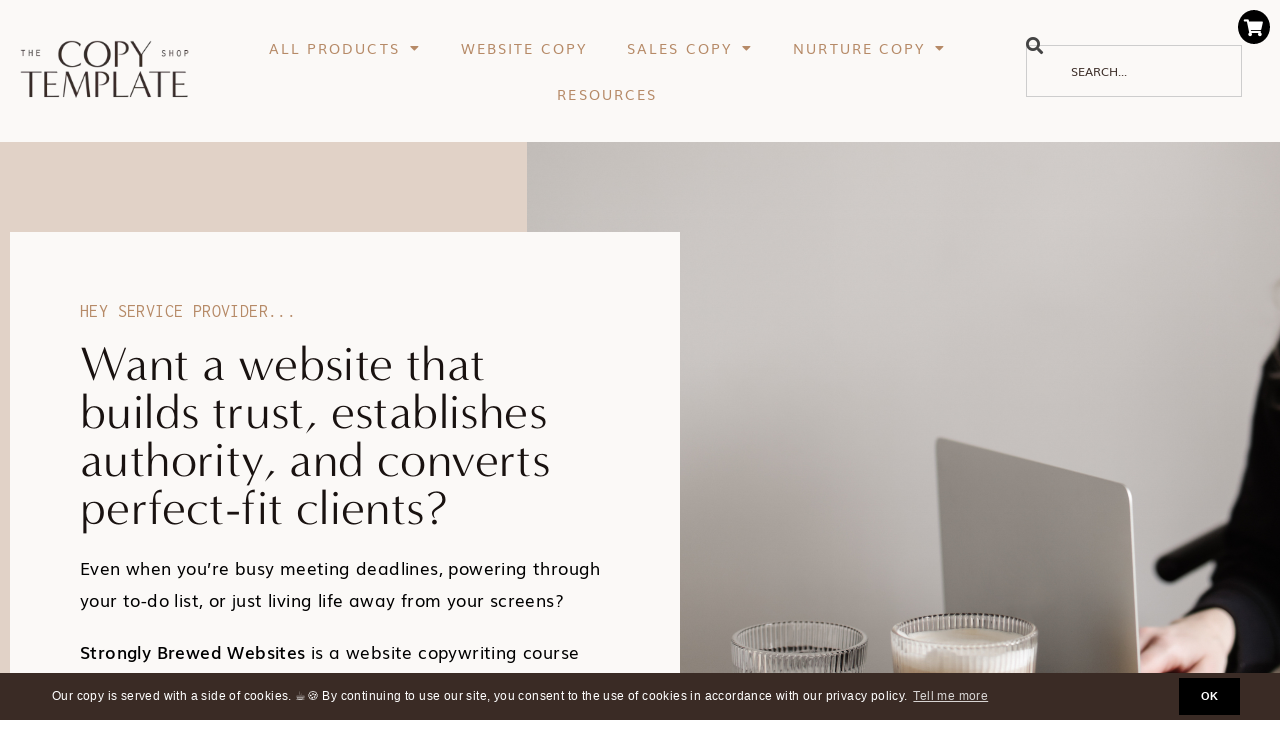

--- FILE ---
content_type: text/html; charset=UTF-8
request_url: https://copytemplateshop.com/website-copywriting-course/
body_size: 58453
content:
<!DOCTYPE html>
<html lang="en-US">
<head>
<meta charset="UTF-8" />
<meta name="viewport" content="width=device-width, initial-scale=1.0" />
<meta name='robots' content='index, follow, max-image-preview:large, max-snippet:-1, max-video-preview:-1' />
<!-- Google tag (gtag.js) consent mode dataLayer added by Site Kit -->
<script type="text/javascript" id="google_gtagjs-js-consent-mode-data-layer">
/* <![CDATA[ */
window.dataLayer = window.dataLayer || [];function gtag(){dataLayer.push(arguments);}
gtag('consent', 'default', {"ad_personalization":"denied","ad_storage":"denied","ad_user_data":"denied","analytics_storage":"denied","functionality_storage":"denied","security_storage":"denied","personalization_storage":"denied","region":["AT","BE","BG","CH","CY","CZ","DE","DK","EE","ES","FI","FR","GB","GR","HR","HU","IE","IS","IT","LI","LT","LU","LV","MT","NL","NO","PL","PT","RO","SE","SI","SK"],"wait_for_update":500});
window._googlesitekitConsentCategoryMap = {"statistics":["analytics_storage"],"marketing":["ad_storage","ad_user_data","ad_personalization"],"functional":["functionality_storage","security_storage"],"preferences":["personalization_storage"]};
window._googlesitekitConsents = {"ad_personalization":"denied","ad_storage":"denied","ad_user_data":"denied","analytics_storage":"denied","functionality_storage":"denied","security_storage":"denied","personalization_storage":"denied","region":["AT","BE","BG","CH","CY","CZ","DE","DK","EE","ES","FI","FR","GB","GR","HR","HU","IE","IS","IT","LI","LT","LU","LV","MT","NL","NO","PL","PT","RO","SE","SI","SK"],"wait_for_update":500};
/* ]]> */
</script>
<!-- End Google tag (gtag.js) consent mode dataLayer added by Site Kit -->

	<!-- This site is optimized with the Yoast SEO plugin v26.8 - https://yoast.com/product/yoast-seo-wordpress/ -->
	<title>Website Copywriting Course for Online Service Providers</title>
	<meta name="description" content="Need a website that books more clients on auto-pilot? Our website copywriting course will help you DIY content that connects &amp; converts." />
	<link rel="canonical" href="https://copytemplateshop.com/website-copywriting-course/" />
	<meta property="og:locale" content="en_US" />
	<meta property="og:type" content="article" />
	<meta property="og:title" content="Website Copywriting Course for Online Service Providers" />
	<meta property="og:description" content="Need a website that books more clients on auto-pilot? Our website copywriting course will help you DIY content that connects &amp; converts." />
	<meta property="og:url" content="https://copytemplateshop.com/website-copywriting-course/" />
	<meta property="og:site_name" content="The Copy Template Shop" />
	<meta property="article:publisher" content="https://www.facebook.com/megantaylor.co" />
	<meta property="article:modified_time" content="2025-05-30T17:17:58+00:00" />
	<meta property="og:image" content="https://copytemplateshop.com/wp-content/uploads/2023/05/SBW-Sales-Page-Graphics-SQUARE-2-1.png" />
	<meta property="og:image:width" content="1080" />
	<meta property="og:image:height" content="1080" />
	<meta property="og:image:type" content="image/png" />
	<meta name="twitter:card" content="summary_large_image" />
	<meta name="twitter:label1" content="Est. reading time" />
	<meta name="twitter:data1" content="34 minutes" />
	<script type="application/ld+json" class="yoast-schema-graph">{"@context":"https://schema.org","@graph":[{"@type":"WebPage","@id":"https://copytemplateshop.com/website-copywriting-course/","url":"https://copytemplateshop.com/website-copywriting-course/","name":"Website Copywriting Course for Online Service Providers","isPartOf":{"@id":"https://copytemplateshop.com/#website"},"primaryImageOfPage":{"@id":"https://copytemplateshop.com/website-copywriting-course/#primaryimage"},"image":{"@id":"https://copytemplateshop.com/website-copywriting-course/#primaryimage"},"thumbnailUrl":"https://copytemplateshop.com/wp-content/uploads/2023/05/SBW-Sales-Page-Graphics-SQUARE-2-1.png","datePublished":"2023-05-10T14:41:31+00:00","dateModified":"2025-05-30T17:17:58+00:00","description":"Need a website that books more clients on auto-pilot? Our website copywriting course will help you DIY content that connects & converts.","breadcrumb":{"@id":"https://copytemplateshop.com/website-copywriting-course/#breadcrumb"},"inLanguage":"en-US","potentialAction":[{"@type":"ReadAction","target":["https://copytemplateshop.com/website-copywriting-course/"]}]},{"@type":"ImageObject","inLanguage":"en-US","@id":"https://copytemplateshop.com/website-copywriting-course/#primaryimage","url":"https://copytemplateshop.com/wp-content/uploads/2023/05/SBW-Sales-Page-Graphics-SQUARE-2-1.png","contentUrl":"https://copytemplateshop.com/wp-content/uploads/2023/05/SBW-Sales-Page-Graphics-SQUARE-2-1.png","width":1080,"height":1080},{"@type":"BreadcrumbList","@id":"https://copytemplateshop.com/website-copywriting-course/#breadcrumb","itemListElement":[{"@type":"ListItem","position":1,"name":"Home","item":"https://copytemplateshop.com/"},{"@type":"ListItem","position":2,"name":"Strongly Brewed Websites"}]},{"@type":"WebSite","@id":"https://copytemplateshop.com/#website","url":"https://copytemplateshop.com/","name":"The Copy Template Shop","description":"Copywriting templates for online entrepreneurs","publisher":{"@id":"https://copytemplateshop.com/#organization"},"potentialAction":[{"@type":"SearchAction","target":{"@type":"EntryPoint","urlTemplate":"https://copytemplateshop.com/?s={search_term_string}"},"query-input":{"@type":"PropertyValueSpecification","valueRequired":true,"valueName":"search_term_string"}}],"inLanguage":"en-US"},{"@type":"Organization","@id":"https://copytemplateshop.com/#organization","name":"The Copy Template Shop","url":"https://copytemplateshop.com/","logo":{"@type":"ImageObject","inLanguage":"en-US","@id":"https://copytemplateshop.com/#/schema/logo/image/","url":"https://copytemplateshop.com/wp-content/uploads/2023/04/cropped-tcts-primary-black.png","contentUrl":"https://copytemplateshop.com/wp-content/uploads/2023/04/cropped-tcts-primary-black.png","width":1000,"height":335,"caption":"The Copy Template Shop"},"image":{"@id":"https://copytemplateshop.com/#/schema/logo/image/"},"sameAs":["https://www.facebook.com/megantaylor.co","https://www.instagram.com/megantaylor.co/","https://pinterest.com/megantaylormarketing"]}]}</script>
	<!-- / Yoast SEO plugin. -->


<link rel='dns-prefetch' href='//www.googletagmanager.com' />
<link rel="alternate" type="application/rss+xml" title="The Copy Template Shop &raquo; Feed" href="https://copytemplateshop.com/feed/" />
<link rel="alternate" type="application/rss+xml" title="The Copy Template Shop &raquo; Comments Feed" href="https://copytemplateshop.com/comments/feed/" />
<link rel="alternate" title="oEmbed (JSON)" type="application/json+oembed" href="https://copytemplateshop.com/wp-json/oembed/1.0/embed?url=https%3A%2F%2Fcopytemplateshop.com%2Fwebsite-copywriting-course%2F" />
<link rel="alternate" title="oEmbed (XML)" type="text/xml+oembed" href="https://copytemplateshop.com/wp-json/oembed/1.0/embed?url=https%3A%2F%2Fcopytemplateshop.com%2Fwebsite-copywriting-course%2F&#038;format=xml" />
<link rel="preconnect" href="https://fonts.gstatic.com" crossorigin>
<link rel="preload" href="https://copytemplateshop.com/wp-content/themes/ChicSpark/fontawesome/webfonts/fa-brands-400.woff2" as="font" type="font/woff2" crossorigin>
<link rel="preload" href="https://copytemplateshop.com/wp-content/themes/ChicSpark/fontawesome/webfonts/fa-solid-900.woff2" as="font" type="font/woff2" crossorigin>
<style id='wp-img-auto-sizes-contain-inline-css' type='text/css'>
img:is([sizes=auto i],[sizes^="auto," i]){contain-intrinsic-size:3000px 1500px}
/*# sourceURL=wp-img-auto-sizes-contain-inline-css */
</style>
<link rel='stylesheet' id='cookieconsent-style-css' href='https://copytemplateshop.com/wp-content/themes/ChicSpark/js/cookieconsent.min.css?ver=6.9' type='text/css' media='all' />
<link rel='stylesheet' id='ace-style-css' href='https://copytemplateshop.com/wp-content/themes/ChicSpark/style.css?ver=6.9' type='text/css' media='all' />
<link rel='stylesheet' id='ace-fonts-css' href='https://copytemplateshop.com/wp-content/themes/ChicSpark/style-fonts.css?ver=6.9' type='text/css' media='all' />
<link rel='stylesheet' id='sbi_styles-css' href='https://copytemplateshop.com/wp-content/plugins/instagram-feed/css/sbi-styles.min.css?ver=6.10.0' type='text/css' media='all' />
<style id='wp-emoji-styles-inline-css' type='text/css'>

	img.wp-smiley, img.emoji {
		display: inline !important;
		border: none !important;
		box-shadow: none !important;
		height: 1em !important;
		width: 1em !important;
		margin: 0 0.07em !important;
		vertical-align: -0.1em !important;
		background: none !important;
		padding: 0 !important;
	}
/*# sourceURL=wp-emoji-styles-inline-css */
</style>
<style id='classic-theme-styles-inline-css' type='text/css'>
/*! This file is auto-generated */
.wp-block-button__link{color:#fff;background-color:#32373c;border-radius:9999px;box-shadow:none;text-decoration:none;padding:calc(.667em + 2px) calc(1.333em + 2px);font-size:1.125em}.wp-block-file__button{background:#32373c;color:#fff;text-decoration:none}
/*# sourceURL=/wp-includes/css/classic-themes.min.css */
</style>
<link rel='stylesheet' id='jet-engine-frontend-css' href='https://copytemplateshop.com/wp-content/plugins/jet-engine/assets/css/frontend.css?ver=3.8.3' type='text/css' media='all' />
<link rel='stylesheet' id='cr-frontend-css-css' href='https://copytemplateshop.com/wp-content/plugins/customer-reviews-woocommerce/css/frontend.css?ver=5.98.0' type='text/css' media='all' />
<link rel='stylesheet' id='cr-badges-css-css' href='https://copytemplateshop.com/wp-content/plugins/customer-reviews-woocommerce/css/badges.css?ver=5.98.0' type='text/css' media='all' />
<style id='global-styles-inline-css' type='text/css'>
:root{--wp--preset--aspect-ratio--square: 1;--wp--preset--aspect-ratio--4-3: 4/3;--wp--preset--aspect-ratio--3-4: 3/4;--wp--preset--aspect-ratio--3-2: 3/2;--wp--preset--aspect-ratio--2-3: 2/3;--wp--preset--aspect-ratio--16-9: 16/9;--wp--preset--aspect-ratio--9-16: 9/16;--wp--preset--color--black: #000000;--wp--preset--color--cyan-bluish-gray: #abb8c3;--wp--preset--color--white: #ffffff;--wp--preset--color--pale-pink: #f78da7;--wp--preset--color--vivid-red: #cf2e2e;--wp--preset--color--luminous-vivid-orange: #ff6900;--wp--preset--color--luminous-vivid-amber: #fcb900;--wp--preset--color--light-green-cyan: #7bdcb5;--wp--preset--color--vivid-green-cyan: #00d084;--wp--preset--color--pale-cyan-blue: #8ed1fc;--wp--preset--color--vivid-cyan-blue: #0693e3;--wp--preset--color--vivid-purple: #9b51e0;--wp--preset--gradient--vivid-cyan-blue-to-vivid-purple: linear-gradient(135deg,rgb(6,147,227) 0%,rgb(155,81,224) 100%);--wp--preset--gradient--light-green-cyan-to-vivid-green-cyan: linear-gradient(135deg,rgb(122,220,180) 0%,rgb(0,208,130) 100%);--wp--preset--gradient--luminous-vivid-amber-to-luminous-vivid-orange: linear-gradient(135deg,rgb(252,185,0) 0%,rgb(255,105,0) 100%);--wp--preset--gradient--luminous-vivid-orange-to-vivid-red: linear-gradient(135deg,rgb(255,105,0) 0%,rgb(207,46,46) 100%);--wp--preset--gradient--very-light-gray-to-cyan-bluish-gray: linear-gradient(135deg,rgb(238,238,238) 0%,rgb(169,184,195) 100%);--wp--preset--gradient--cool-to-warm-spectrum: linear-gradient(135deg,rgb(74,234,220) 0%,rgb(151,120,209) 20%,rgb(207,42,186) 40%,rgb(238,44,130) 60%,rgb(251,105,98) 80%,rgb(254,248,76) 100%);--wp--preset--gradient--blush-light-purple: linear-gradient(135deg,rgb(255,206,236) 0%,rgb(152,150,240) 100%);--wp--preset--gradient--blush-bordeaux: linear-gradient(135deg,rgb(254,205,165) 0%,rgb(254,45,45) 50%,rgb(107,0,62) 100%);--wp--preset--gradient--luminous-dusk: linear-gradient(135deg,rgb(255,203,112) 0%,rgb(199,81,192) 50%,rgb(65,88,208) 100%);--wp--preset--gradient--pale-ocean: linear-gradient(135deg,rgb(255,245,203) 0%,rgb(182,227,212) 50%,rgb(51,167,181) 100%);--wp--preset--gradient--electric-grass: linear-gradient(135deg,rgb(202,248,128) 0%,rgb(113,206,126) 100%);--wp--preset--gradient--midnight: linear-gradient(135deg,rgb(2,3,129) 0%,rgb(40,116,252) 100%);--wp--preset--font-size--small: 13px;--wp--preset--font-size--medium: 20px;--wp--preset--font-size--large: 36px;--wp--preset--font-size--x-large: 42px;--wp--preset--spacing--20: 0.44rem;--wp--preset--spacing--30: 0.67rem;--wp--preset--spacing--40: 1rem;--wp--preset--spacing--50: 1.5rem;--wp--preset--spacing--60: 2.25rem;--wp--preset--spacing--70: 3.38rem;--wp--preset--spacing--80: 5.06rem;--wp--preset--shadow--natural: 6px 6px 9px rgba(0, 0, 0, 0.2);--wp--preset--shadow--deep: 12px 12px 50px rgba(0, 0, 0, 0.4);--wp--preset--shadow--sharp: 6px 6px 0px rgba(0, 0, 0, 0.2);--wp--preset--shadow--outlined: 6px 6px 0px -3px rgb(255, 255, 255), 6px 6px rgb(0, 0, 0);--wp--preset--shadow--crisp: 6px 6px 0px rgb(0, 0, 0);}:where(.is-layout-flex){gap: 0.5em;}:where(.is-layout-grid){gap: 0.5em;}body .is-layout-flex{display: flex;}.is-layout-flex{flex-wrap: wrap;align-items: center;}.is-layout-flex > :is(*, div){margin: 0;}body .is-layout-grid{display: grid;}.is-layout-grid > :is(*, div){margin: 0;}:where(.wp-block-columns.is-layout-flex){gap: 2em;}:where(.wp-block-columns.is-layout-grid){gap: 2em;}:where(.wp-block-post-template.is-layout-flex){gap: 1.25em;}:where(.wp-block-post-template.is-layout-grid){gap: 1.25em;}.has-black-color{color: var(--wp--preset--color--black) !important;}.has-cyan-bluish-gray-color{color: var(--wp--preset--color--cyan-bluish-gray) !important;}.has-white-color{color: var(--wp--preset--color--white) !important;}.has-pale-pink-color{color: var(--wp--preset--color--pale-pink) !important;}.has-vivid-red-color{color: var(--wp--preset--color--vivid-red) !important;}.has-luminous-vivid-orange-color{color: var(--wp--preset--color--luminous-vivid-orange) !important;}.has-luminous-vivid-amber-color{color: var(--wp--preset--color--luminous-vivid-amber) !important;}.has-light-green-cyan-color{color: var(--wp--preset--color--light-green-cyan) !important;}.has-vivid-green-cyan-color{color: var(--wp--preset--color--vivid-green-cyan) !important;}.has-pale-cyan-blue-color{color: var(--wp--preset--color--pale-cyan-blue) !important;}.has-vivid-cyan-blue-color{color: var(--wp--preset--color--vivid-cyan-blue) !important;}.has-vivid-purple-color{color: var(--wp--preset--color--vivid-purple) !important;}.has-black-background-color{background-color: var(--wp--preset--color--black) !important;}.has-cyan-bluish-gray-background-color{background-color: var(--wp--preset--color--cyan-bluish-gray) !important;}.has-white-background-color{background-color: var(--wp--preset--color--white) !important;}.has-pale-pink-background-color{background-color: var(--wp--preset--color--pale-pink) !important;}.has-vivid-red-background-color{background-color: var(--wp--preset--color--vivid-red) !important;}.has-luminous-vivid-orange-background-color{background-color: var(--wp--preset--color--luminous-vivid-orange) !important;}.has-luminous-vivid-amber-background-color{background-color: var(--wp--preset--color--luminous-vivid-amber) !important;}.has-light-green-cyan-background-color{background-color: var(--wp--preset--color--light-green-cyan) !important;}.has-vivid-green-cyan-background-color{background-color: var(--wp--preset--color--vivid-green-cyan) !important;}.has-pale-cyan-blue-background-color{background-color: var(--wp--preset--color--pale-cyan-blue) !important;}.has-vivid-cyan-blue-background-color{background-color: var(--wp--preset--color--vivid-cyan-blue) !important;}.has-vivid-purple-background-color{background-color: var(--wp--preset--color--vivid-purple) !important;}.has-black-border-color{border-color: var(--wp--preset--color--black) !important;}.has-cyan-bluish-gray-border-color{border-color: var(--wp--preset--color--cyan-bluish-gray) !important;}.has-white-border-color{border-color: var(--wp--preset--color--white) !important;}.has-pale-pink-border-color{border-color: var(--wp--preset--color--pale-pink) !important;}.has-vivid-red-border-color{border-color: var(--wp--preset--color--vivid-red) !important;}.has-luminous-vivid-orange-border-color{border-color: var(--wp--preset--color--luminous-vivid-orange) !important;}.has-luminous-vivid-amber-border-color{border-color: var(--wp--preset--color--luminous-vivid-amber) !important;}.has-light-green-cyan-border-color{border-color: var(--wp--preset--color--light-green-cyan) !important;}.has-vivid-green-cyan-border-color{border-color: var(--wp--preset--color--vivid-green-cyan) !important;}.has-pale-cyan-blue-border-color{border-color: var(--wp--preset--color--pale-cyan-blue) !important;}.has-vivid-cyan-blue-border-color{border-color: var(--wp--preset--color--vivid-cyan-blue) !important;}.has-vivid-purple-border-color{border-color: var(--wp--preset--color--vivid-purple) !important;}.has-vivid-cyan-blue-to-vivid-purple-gradient-background{background: var(--wp--preset--gradient--vivid-cyan-blue-to-vivid-purple) !important;}.has-light-green-cyan-to-vivid-green-cyan-gradient-background{background: var(--wp--preset--gradient--light-green-cyan-to-vivid-green-cyan) !important;}.has-luminous-vivid-amber-to-luminous-vivid-orange-gradient-background{background: var(--wp--preset--gradient--luminous-vivid-amber-to-luminous-vivid-orange) !important;}.has-luminous-vivid-orange-to-vivid-red-gradient-background{background: var(--wp--preset--gradient--luminous-vivid-orange-to-vivid-red) !important;}.has-very-light-gray-to-cyan-bluish-gray-gradient-background{background: var(--wp--preset--gradient--very-light-gray-to-cyan-bluish-gray) !important;}.has-cool-to-warm-spectrum-gradient-background{background: var(--wp--preset--gradient--cool-to-warm-spectrum) !important;}.has-blush-light-purple-gradient-background{background: var(--wp--preset--gradient--blush-light-purple) !important;}.has-blush-bordeaux-gradient-background{background: var(--wp--preset--gradient--blush-bordeaux) !important;}.has-luminous-dusk-gradient-background{background: var(--wp--preset--gradient--luminous-dusk) !important;}.has-pale-ocean-gradient-background{background: var(--wp--preset--gradient--pale-ocean) !important;}.has-electric-grass-gradient-background{background: var(--wp--preset--gradient--electric-grass) !important;}.has-midnight-gradient-background{background: var(--wp--preset--gradient--midnight) !important;}.has-small-font-size{font-size: var(--wp--preset--font-size--small) !important;}.has-medium-font-size{font-size: var(--wp--preset--font-size--medium) !important;}.has-large-font-size{font-size: var(--wp--preset--font-size--large) !important;}.has-x-large-font-size{font-size: var(--wp--preset--font-size--x-large) !important;}
:where(.wp-block-post-template.is-layout-flex){gap: 1.25em;}:where(.wp-block-post-template.is-layout-grid){gap: 1.25em;}
:where(.wp-block-term-template.is-layout-flex){gap: 1.25em;}:where(.wp-block-term-template.is-layout-grid){gap: 1.25em;}
:where(.wp-block-columns.is-layout-flex){gap: 2em;}:where(.wp-block-columns.is-layout-grid){gap: 2em;}
:root :where(.wp-block-pullquote){font-size: 1.5em;line-height: 1.6;}
/*# sourceURL=global-styles-inline-css */
</style>
<style id='dominant-color-styles-inline-css' type='text/css'>
img[data-dominant-color]:not(.has-transparency) { background-color: var(--dominant-color); }
/*# sourceURL=dominant-color-styles-inline-css */
</style>
<link rel='stylesheet' id='slicewp-style-css' href='https://copytemplateshop.com/wp-content/plugins/slicewp/assets/css/style-front-end.css?ver=1.2.3' type='text/css' media='all' />
<link rel='stylesheet' id='woocommerce-layout-css' href='https://copytemplateshop.com/wp-content/plugins/woocommerce/assets/css/woocommerce-layout.css?ver=10.4.3' type='text/css' media='all' />
<link rel='stylesheet' id='woocommerce-smallscreen-css' href='https://copytemplateshop.com/wp-content/plugins/woocommerce/assets/css/woocommerce-smallscreen.css?ver=10.4.3' type='text/css' media='only screen and (max-width: 768px)' />
<link rel='stylesheet' id='woocommerce-general-css' href='https://copytemplateshop.com/wp-content/plugins/woocommerce/assets/css/woocommerce.css?ver=10.4.3' type='text/css' media='all' />
<style id='woocommerce-inline-inline-css' type='text/css'>
.woocommerce form .form-row .required { visibility: visible; }
/*# sourceURL=woocommerce-inline-inline-css */
</style>
<link rel='stylesheet' id='colorbox-css' href='https://copytemplateshop.com/wp-content/themes/ChicSpark/js/colorbox/colorbox.css?ver=6.9' type='text/css' media='all' />
<link rel='stylesheet' id='ace-woocommerce-css' href='https://copytemplateshop.com/wp-content/themes/ChicSpark/includes/plugins/woocommerce.css?ver=6.9' type='text/css' media='all' />
<link rel='stylesheet' id='elementor-icons-css' href='https://copytemplateshop.com/wp-content/plugins/elementor/assets/lib/eicons/css/elementor-icons.min.css?ver=5.46.0' type='text/css' media='all' />
<link rel='stylesheet' id='elementor-frontend-css' href='https://copytemplateshop.com/wp-content/plugins/elementor/assets/css/frontend.min.css?ver=3.34.4' type='text/css' media='all' />
<link rel='stylesheet' id='elementor-post-4-css' href='https://copytemplateshop.com/wp-content/uploads/elementor/css/post-4.css?ver=1769755567' type='text/css' media='all' />
<link rel='stylesheet' id='sbistyles-css' href='https://copytemplateshop.com/wp-content/plugins/instagram-feed/css/sbi-styles.min.css?ver=6.10.0' type='text/css' media='all' />
<link rel='stylesheet' id='widget-heading-css' href='https://copytemplateshop.com/wp-content/plugins/elementor/assets/css/widget-heading.min.css?ver=3.34.4' type='text/css' media='all' />
<link rel='stylesheet' id='widget-divider-css' href='https://copytemplateshop.com/wp-content/plugins/elementor/assets/css/widget-divider.min.css?ver=3.34.4' type='text/css' media='all' />
<link rel='stylesheet' id='widget-image-css' href='https://copytemplateshop.com/wp-content/plugins/elementor/assets/css/widget-image.min.css?ver=3.34.4' type='text/css' media='all' />
<link rel='stylesheet' id='e-shapes-css' href='https://copytemplateshop.com/wp-content/plugins/elementor/assets/css/conditionals/shapes.min.css?ver=3.34.4' type='text/css' media='all' />
<link rel='stylesheet' id='e-animation-fadeIn-css' href='https://copytemplateshop.com/wp-content/plugins/elementor/assets/lib/animations/styles/fadeIn.min.css?ver=3.34.4' type='text/css' media='all' />
<link rel='stylesheet' id='widget-icon-list-css' href='https://copytemplateshop.com/wp-content/plugins/elementor/assets/css/widget-icon-list.min.css?ver=3.34.4' type='text/css' media='all' />
<link rel='stylesheet' id='e-animation-slideInRight-css' href='https://copytemplateshop.com/wp-content/plugins/elementor/assets/lib/animations/styles/slideInRight.min.css?ver=3.34.4' type='text/css' media='all' />
<link rel='stylesheet' id='e-animation-slideInLeft-css' href='https://copytemplateshop.com/wp-content/plugins/elementor/assets/lib/animations/styles/slideInLeft.min.css?ver=3.34.4' type='text/css' media='all' />
<link rel='stylesheet' id='widget-toggle-css' href='https://copytemplateshop.com/wp-content/plugins/elementor/assets/css/widget-toggle.min.css?ver=3.34.4' type='text/css' media='all' />
<link rel='stylesheet' id='elementor-post-47082-css' href='https://copytemplateshop.com/wp-content/uploads/elementor/css/post-47082.css?ver=1769759888' type='text/css' media='all' />
<link rel='stylesheet' id='photoswipe-css' href='https://copytemplateshop.com/wp-content/plugins/woocommerce/assets/css/photoswipe/photoswipe.min.css?ver=10.4.3' type='text/css' media='all' />
<link rel='stylesheet' id='photoswipe-default-skin-css' href='https://copytemplateshop.com/wp-content/plugins/woocommerce/assets/css/photoswipe/default-skin/default-skin.min.css?ver=10.4.3' type='text/css' media='all' />
<link rel='stylesheet' id='hurrytimer-css' href='https://copytemplateshop.com/wp-content/uploads/hurrytimer/css/9ee89976966f8bc7.css?ver=6.9' type='text/css' media='all' />
<link rel='stylesheet' id='elementor-post-2002-css' href='https://copytemplateshop.com/wp-content/uploads/elementor/css/post-2002.css?ver=1769755568' type='text/css' media='all' />
<link rel='stylesheet' id='elementor-post-2003-css' href='https://copytemplateshop.com/wp-content/uploads/elementor/css/post-2003.css?ver=1769755568' type='text/css' media='all' />
<link rel='stylesheet' id='elementor-gf-local-inconsolata-css' href='https://copytemplateshop.com/wp-content/uploads/elementor/google-fonts/css/inconsolata.css?ver=1742401256' type='text/css' media='all' />
<link rel='stylesheet' id='elementor-icons-shared-0-css' href='https://copytemplateshop.com/wp-content/plugins/elementor/assets/lib/font-awesome/css/fontawesome.min.css?ver=5.15.3' type='text/css' media='all' />
<link rel='stylesheet' id='elementor-icons-fa-solid-css' href='https://copytemplateshop.com/wp-content/plugins/elementor/assets/lib/font-awesome/css/solid.min.css?ver=5.15.3' type='text/css' media='all' />
<link rel='stylesheet' id='elementor-icons-fa-regular-css' href='https://copytemplateshop.com/wp-content/plugins/elementor/assets/lib/font-awesome/css/regular.min.css?ver=5.15.3' type='text/css' media='all' />
<link rel='stylesheet' id='elementor-icons-fa-brands-css' href='https://copytemplateshop.com/wp-content/plugins/elementor/assets/lib/font-awesome/css/brands.min.css?ver=5.15.3' type='text/css' media='all' />
<script type="text/javascript" src="https://copytemplateshop.com/wp-includes/js/jquery/jquery.min.js?ver=3.7.1" id="jquery-core-js"></script>
<script type="text/javascript" src="https://copytemplateshop.com/wp-includes/js/jquery/jquery-migrate.min.js?ver=3.4.1" id="jquery-migrate-js"></script>
<script type="text/javascript" defer src="https://copytemplateshop.com/wp-content/themes/ChicSpark/js/cookieconsent.min.js" id="cookieconsent-js-js"></script>
<script type="text/javascript" defer src="https://copytemplateshop.com/wp-content/themes/ChicSpark/js/scripts.js" id="scripts-js"></script>
<script type="text/javascript" src="https://copytemplateshop.com/wp-content/plugins/recaptcha-woo/js/rcfwc.js?ver=1.0" id="rcfwc-js-js" defer="defer" data-wp-strategy="defer"></script>
<script type="text/javascript" src="https://www.google.com/recaptcha/api.js?hl=en_US" id="recaptcha-js" defer="defer" data-wp-strategy="defer"></script>
<script type="text/javascript" src="https://copytemplateshop.com/wp-content/plugins/woocommerce/assets/js/jquery-blockui/jquery.blockUI.min.js?ver=2.7.0-wc.10.4.3" id="wc-jquery-blockui-js" defer="defer" data-wp-strategy="defer"></script>
<script type="text/javascript" id="wc-add-to-cart-js-extra">
/* <![CDATA[ */
var wc_add_to_cart_params = {"ajax_url":"/wp-admin/admin-ajax.php","wc_ajax_url":"/?wc-ajax=%%endpoint%%","i18n_view_cart":"View cart","cart_url":"https://copytemplateshop.com/cart/","is_cart":"","cart_redirect_after_add":"yes"};
//# sourceURL=wc-add-to-cart-js-extra
/* ]]> */
</script>
<script type="text/javascript" src="https://copytemplateshop.com/wp-content/plugins/woocommerce/assets/js/frontend/add-to-cart.min.js?ver=10.4.3" id="wc-add-to-cart-js" defer="defer" data-wp-strategy="defer"></script>
<script type="text/javascript" src="https://copytemplateshop.com/wp-content/plugins/woocommerce/assets/js/js-cookie/js.cookie.min.js?ver=2.1.4-wc.10.4.3" id="wc-js-cookie-js" defer="defer" data-wp-strategy="defer"></script>
<script type="text/javascript" id="woocommerce-js-extra">
/* <![CDATA[ */
var woocommerce_params = {"ajax_url":"/wp-admin/admin-ajax.php","wc_ajax_url":"/?wc-ajax=%%endpoint%%","i18n_password_show":"Show password","i18n_password_hide":"Hide password"};
//# sourceURL=woocommerce-js-extra
/* ]]> */
</script>
<script type="text/javascript" src="https://copytemplateshop.com/wp-content/plugins/woocommerce/assets/js/frontend/woocommerce.min.js?ver=10.4.3" id="woocommerce-js" defer="defer" data-wp-strategy="defer"></script>
<script type="text/javascript" id="slicewp-script-tracking-js-before">
/* <![CDATA[ */
var slicewp_ajaxurl = "https:\/\/copytemplateshop.com\/wp-admin\/admin-ajax.php";
var slicewp = {"ajaxurl":"https:\/\/copytemplateshop.com\/wp-admin\/admin-ajax.php","cookie_duration":180,"affiliate_credit":"last","affiliate_keyword":"partner","predefined_date_ranges":{"past_7_days":"Past 7 days","past_30_days":"Past 30 days","week_to_date":"Week to date","month_to_date":"Month to date","year_to_date":"Year to date","last_week":"Last week","last_month":"Last month","last_year":"Last year"},"settings":{"active_currency":"USD","currency_symbol_position":"before","currency_thousands_separator":",","currency_decimal_separator":"."}};
//# sourceURL=slicewp-script-tracking-js-before
/* ]]> */
</script>
<script type="text/javascript" src="https://copytemplateshop.com/wp-content/plugins/slicewp/assets/js/script-trk.js?ver=1.2.3" id="slicewp-script-tracking-js"></script>
<script type="text/javascript" id="WCPAY_ASSETS-js-extra">
/* <![CDATA[ */
var wcpayAssets = {"url":"https://copytemplateshop.com/wp-content/plugins/woocommerce-payments/dist/"};
//# sourceURL=WCPAY_ASSETS-js-extra
/* ]]> */
</script>
<script type="text/javascript" src="https://copytemplateshop.com/wp-content/plugins/woocommerce/assets/js/photoswipe/photoswipe.min.js?ver=4.1.1-wc.10.4.3" id="wc-photoswipe-js" defer="defer" data-wp-strategy="defer"></script>
<script type="text/javascript" src="https://copytemplateshop.com/wp-content/plugins/woocommerce/assets/js/photoswipe/photoswipe-ui-default.min.js?ver=4.1.1-wc.10.4.3" id="wc-photoswipe-ui-default-js" defer="defer" data-wp-strategy="defer"></script>

<!-- Google tag (gtag.js) snippet added by Site Kit -->
<!-- Google Analytics snippet added by Site Kit -->
<script type="text/javascript" src="https://www.googletagmanager.com/gtag/js?id=GT-MBGHV94" id="google_gtagjs-js" async></script>
<script type="text/javascript" id="google_gtagjs-js-after">
/* <![CDATA[ */
window.dataLayer = window.dataLayer || [];function gtag(){dataLayer.push(arguments);}
gtag("set","linker",{"domains":["copytemplateshop.com"]});
gtag("js", new Date());
gtag("set", "developer_id.dZTNiMT", true);
gtag("config", "GT-MBGHV94", {"googlesitekit_post_type":"page"});
//# sourceURL=google_gtagjs-js-after
/* ]]> */
</script>
<link rel="https://api.w.org/" href="https://copytemplateshop.com/wp-json/" /><link rel="alternate" title="JSON" type="application/json" href="https://copytemplateshop.com/wp-json/wp/v2/pages/47082" /><link rel="EditURI" type="application/rsd+xml" title="RSD" href="https://copytemplateshop.com/xmlrpc.php?rsd" />
<link rel='shortlink' href='https://copytemplateshop.com/?p=47082' />
<script type="text/javascript">!function(e,t){(e=t.createElement("script")).src="https://cdn.convertbox.com/convertbox/js/embed.js",e.id="app-convertbox-script",e.async=true,e.dataset.uuid="50fe63eb-7e51-46da-842f-bce74a5663de",document.getElementsByTagName("head")[0].appendChild(e)}(window,document);</script>
<script>var cb_wp=cb_wp || {};cb_wp.is_user_logged_in=false;cb_wp.post_data={"id":47082,"tags":[],"post_type":"page","cats":[]};</script><meta name="generator" content="dominant-color-images 1.2.0">
<meta name="generator" content="Site Kit by Google 1.171.0" /><meta name="generator" content="performance-lab 4.0.1; plugins: dominant-color-images, embed-optimizer, image-prioritizer, speculation-rules, webp-uploads">

    <!-- Start of Async ProveSource Code (Wordpress / Woocommerce v4.0.0) --><script>!function(o,i){window.provesrc&&window.console&&console.error&&console.error("ProveSource is included twice in this page."),provesrc=window.provesrc={dq:[],display:function(){this.dq.push(arguments)}},o._provesrcAsyncInit=function(){provesrc.init({apiKey:"eyJhbGciOiJIUzI1NiIsInR5cCI6IkpXVCJ9.eyJhY2NvdW50SWQiOiI2MDEzMTE0ODFkNGI1MjRmNmQ0NjNjOGYiLCJpYXQiOjE2MTE4NjIzNDR9.pkXSE3t4ZAwghIwZNajWIXsbNE96dPTKDQMLm0XoGPw",v:"0.0.4"})};var r=i.createElement("script");r.async=!0,r["ch"+"ar"+"set"]="UTF-8",r.src="https://cdn.provesrc.com/provesrc.js";var e=i.getElementsByTagName("script")[0];e.parentNode.insertBefore(r,e)}(window,document);</script><!-- End of Async ProveSource Code -->
<meta name="generator" content="webp-uploads 2.6.1">

	<style type="text/css">.nocomments {display: none;} </style>
	 <style type="text/css"> </style>
  <meta name="generator" content="speculation-rules 1.6.0">
	<noscript><style>.woocommerce-product-gallery{ opacity: 1 !important; }</style></noscript>
	<meta name="generator" content="Elementor 3.34.4; features: additional_custom_breakpoints; settings: css_print_method-external, google_font-enabled, font_display-swap">
<!-- Meta Pixel Code -->
<script>
!function(f,b,e,v,n,t,s)
{if(f.fbq)return;n=f.fbq=function(){n.callMethod?
n.callMethod.apply(n,arguments):n.queue.push(arguments)};
if(!f._fbq)f._fbq=n;n.push=n;n.loaded=!0;n.version='2.0';
n.queue=[];t=b.createElement(e);t.async=!0;
t.src=v;s=b.getElementsByTagName(e)[0];
s.parentNode.insertBefore(t,s)}(window, document,'script',
'https://connect.facebook.net/en_US/fbevents.js');
fbq('init', '287844658911396');
fbq('track', 'PageView');
</script>
<noscript><img height="1" width="1" style="display:none"
src="https://www.facebook.com/tr?id=287844658911396&ev=PageView&noscript=1"
/></noscript>
<!-- End Meta Pixel Code -->
<meta name="p:domain_verify" content="929e727803e85d831c41b11cdb46c574"/>
<!-- Pinterest Tag -->
<script>
!function(e){if(!window.pintrk){window.pintrk = function () {
window.pintrk.queue.push(Array.prototype.slice.call(arguments))};var
  n=window.pintrk;n.queue=[],n.version="3.0";var
  t=document.createElement("script");t.async=!0,t.src=e;var
  r=document.getElementsByTagName("script")[0];
  r.parentNode.insertBefore(t,r)}}("https://s.pinimg.com/ct/core.js");
pintrk('load', '2613355668106', {em: '<user_email_address>'});
pintrk('page');
</script>
<noscript>
<img height="1" width="1" style="display:none;" alt=""
  src="https://ct.pinterest.com/v3/?event=init&tid=2613355668106&pd[em]=<hashed_email_address>&noscript=1" />
</noscript>
<!-- end Pinterest Tag -->
<script type="text/javascript">!function(e,t){(e=t.createElement("script")).src="https://cdn.convertbox.com/convertbox/js/embed.js",e.id="app-convertbox-script",e.async=true,e.dataset.uuid="50fe63eb-7e51-46da-842f-bce74a5663de",document.getElementsByTagName("head")[0].appendChild(e)}(window,document);</script>
<script>
window.ChatraSetup = {
    colors: {
        buttonText: '#ffffff', /* chat button text color */
        buttonBg: '#404832'    /* chat button background color */
    }
};
</script>

<!-- Chatra widget code -->
<link href="https://fonts.googleapis.com/css2?family=Mulish:wght@400;600;700&display=swap" rel="stylesheet">
<script src='https://www.google.com/recaptcha/api.js'></script>
<script>
pintrk('track', 'pagevisit', {
event_id: 'eventId0001'
});
</script>
<meta data-od-replaced-content="optimization-detective 1.0.0-beta4" name="generator" content="optimization-detective 1.0.0-beta4; url_metric_groups={0:populated, 480:empty, 600:populated, 782:populated}">
			<style>
				.e-con.e-parent:nth-of-type(n+4):not(.e-lazyloaded):not(.e-no-lazyload),
				.e-con.e-parent:nth-of-type(n+4):not(.e-lazyloaded):not(.e-no-lazyload) * {
					background-image: none !important;
				}
				@media screen and (max-height: 1024px) {
					.e-con.e-parent:nth-of-type(n+3):not(.e-lazyloaded):not(.e-no-lazyload),
					.e-con.e-parent:nth-of-type(n+3):not(.e-lazyloaded):not(.e-no-lazyload) * {
						background-image: none !important;
					}
				}
				@media screen and (max-height: 640px) {
					.e-con.e-parent:nth-of-type(n+2):not(.e-lazyloaded):not(.e-no-lazyload),
					.e-con.e-parent:nth-of-type(n+2):not(.e-lazyloaded):not(.e-no-lazyload) * {
						background-image: none !important;
					}
				}
			</style>
			<meta name="generator" content="embed-optimizer 1.0.0-beta3">
<meta name="generator" content="image-prioritizer 1.0.0-beta3">

<!-- Google Tag Manager snippet added by Site Kit -->
<script type="text/javascript">
/* <![CDATA[ */

			( function( w, d, s, l, i ) {
				w[l] = w[l] || [];
				w[l].push( {'gtm.start': new Date().getTime(), event: 'gtm.js'} );
				var f = d.getElementsByTagName( s )[0],
					j = d.createElement( s ), dl = l != 'dataLayer' ? '&l=' + l : '';
				j.async = true;
				j.src = 'https://www.googletagmanager.com/gtm.js?id=' + i + dl;
				f.parentNode.insertBefore( j, f );
			} )( window, document, 'script', 'dataLayer', 'GTM-W42ZT3C' );
			
/* ]]> */
</script>

<!-- End Google Tag Manager snippet added by Site Kit -->
<link rel="icon" href="https://copytemplateshop.com/wp-content/uploads/2023/04/cropped-tcts-icon-tan-32x32.png" sizes="32x32" />
<link rel="icon" href="https://copytemplateshop.com/wp-content/uploads/2023/04/cropped-tcts-icon-tan-192x192.png" sizes="192x192" />
<link rel="apple-touch-icon" href="https://copytemplateshop.com/wp-content/uploads/2023/04/cropped-tcts-icon-tan-180x180.png" />
<meta name="msapplication-TileImage" content="https://copytemplateshop.com/wp-content/uploads/2023/04/cropped-tcts-icon-tan-270x270.png" />
		<style type="text/css" id="wp-custom-css">
			ul {
  list-style-type: square !important;
	  list-style-position: inside !important;
	  margin-left: 20px;
	margin-bottom: 20px;
}

@font-face {
  font-family: 'Muli';
  src: url('https://copytemplateshop.com/wp-content/uploads/2023/04/Muli.woff') format('woff');
  font-weight: 400;
  font-style: normal;
  font-display: swap;
}

@font-face {
  font-family: 'Muli';
  src: url('https://copytemplateshop.com/wp-content/uploads/2023/04/Muli-Italic.woff') format('woff');
  font-weight: 400;
  font-style: italic;
  font-display: swap;
}

@font-face {
  font-family: 'Muli';
  src: url('https://copytemplateshop.com/wp-content/uploads/2023/04/Muli-SemiBold.woff') format('woff');
  font-weight: 600;
  font-style: normal;
  font-display: swap;
}

@font-face {
  font-family: 'Muli';
  src: url('https://copytemplateshop.com/wp-content/uploads/2023/04/Muli-Semi-BoldItalic.woff') format('woff');
  font-weight: 600;
  font-style: italic;
  font-display: swap;
}

@font-face {
  font-family: 'Printed Moments';
  src: url('https://copytemplateshop.com/wp-content/uploads/2023/04/printedmoments.woff') format('woff');
  font-weight: normal;
  font-style: normal;
  font-display: swap;
}

.printed-moments {
  font-family: 'Printed Moments', serif;
}

@font-face {
  font-family: 'Culture';
  src: url('https://copytemplateshop.com/wp-content/uploads/2023/04/Culture.woff') format('woff');
  font-weight: normal;
  font-style: normal;
  font-display: swap;
}

.culture-font {
  font-family: 'Culture', sans-serif;
}

@font-face {
  font-family: 'Minerva Modern';
  src: url('https://copytemplateshop.com/wp-content/uploads/2023/04/MINERVAMODERNRegular.woff') format('woff');
  font-weight: normal;
  font-style: normal;
  font-display: swap;
}

.minerva-modern {
  font-family: 'Minerva Modern', serif;
}
		</style>
		<link data-od-added-tag rel="preload" fetchpriority="high" as="image" href="https://copytemplateshop.com/wp-content/uploads/elementor/thumbs/Asset-4-r2qt6bsgrdb0udb9u0v0btxfgmvbs6k23jrjua42so.webp" media="screen and (width &lt;= 480px)">
<meta name="traceparent" content="00-9c6ddf626fc851f90000001769911409-9c6ddf626fc851f9-01"></head>

<body class="wp-singular page-template page-template-elementor_header_footer page page-id-47082 page-parent wp-custom-logo wp-embed-responsive wp-theme-ChicSpark theme-ChicSpark woocommerce-no-js elementor-default elementor-template-full-width elementor-kit-4 elementor-page elementor-page-47082" id="site-top" itemscope itemtype="https://schema.org/WebPage">

		<!-- Google Tag Manager (noscript) snippet added by Site Kit -->
		<noscript>
			<iframe src="https://www.googletagmanager.com/ns.html?id=GTM-W42ZT3C" height="0" width="0" style="display:none;visibility:hidden"></iframe>
		</noscript>
		<!-- End Google Tag Manager (noscript) snippet added by Site Kit -->
		
<a href="#site-top" class="back-top"><i class="fas fa-angle-up"></i></a>



      <a class="woo-cart-icon" href="https://copytemplateshop.com/cart/" title="View your shopping cart"><i class="fas fa-shopping-cart"></i></a>
<section class="wrap">

  <header class="header" id="header" itemscope itemtype="https://schema.org/WPHeader">  	<div class="hidden">
		<h5 class="site-title"><a href="https://copytemplateshop.com" rel="home" itemprop="url">The Copy Template Shop</a></h5>		<p class="site-description">Copywriting templates for online entrepreneurs</p>
	</div>
    		<div data-elementor-type="wp-post" data-elementor-id="2002" class="elementor elementor-2002" data-elementor-post-type="layout">
						<section class="elementor-section elementor-top-section elementor-element elementor-element-9bff98c elementor-section-stretched elementor-section-full_width elementor-section-height-default elementor-section-height-default" data-id="9bff98c" data-element_type="section" data-settings="{&quot;stretch_section&quot;:&quot;section-stretched&quot;,&quot;background_background&quot;:&quot;classic&quot;}">
						<div class="elementor-container elementor-column-gap-default">
					<div class="elementor-column elementor-col-100 elementor-top-column elementor-element elementor-element-74ec606" data-id="74ec606" data-element_type="column">
			<div class="elementor-widget-wrap elementor-element-populated">
						<section class="elementor-section elementor-inner-section elementor-element elementor-element-6e5d2d0 elementor-section-content-middle elementor-section-full_width elementor-section-height-default elementor-section-height-default" data-id="6e5d2d0" data-element_type="section">
						<div class="elementor-container elementor-column-gap-default">
					<div class="elementor-column elementor-col-16 elementor-inner-column elementor-element elementor-element-5e22708" data-id="5e22708" data-element_type="column">
			<div class="elementor-widget-wrap elementor-element-populated">
						<div class="elementor-element elementor-element-0104468 elementor-widget elementor-widget-image" data-id="0104468" data-element_type="widget" data-widget_type="image.default">
				<div class="elementor-widget-container">
																<a href="https://copytemplateshop.com">
							<img data-od-removed-loading="lazy" data-od-xpath="/HTML/BODY/SECTION[@class=&apos;wrap&apos;]/*[1][self::HEADER]/*[2][self::DIV]/*[1][self::SECTION]/*[1][self::DIV]/*[1][self::DIV]/*[1][self::DIV]/*[1][self::SECTION]/*[1][self::DIV]/*[1][self::DIV]/*[1][self::DIV]/*[1][self::DIV]/*[1][self::DIV]/*[1][self::A]/*[1][self::IMG]" decoding="async" src="https://copytemplateshop.com/wp-content/uploads/elementor/thumbs/Asset-4-r2qt6bsgrdb0udb9u0v0btxfgmvbs6k23jrjua42so.webp" title="Asset 4" alt="Asset 4"  />								</a>
															</div>
				</div>
					</div>
		</div>
				<div class="elementor-column elementor-col-66 elementor-inner-column elementor-element elementor-element-8bb6820" data-id="8bb6820" data-element_type="column">
			<div class="elementor-widget-wrap elementor-element-populated">
						<div class="elementor-element elementor-element-9fcf110 elementor-nav-menu__align-center elementor-nav-menu--dropdown-mobile elementor-nav-menu--stretch elementor-nav-menu__text-align-center elementor-nav-menu--toggle elementor-nav-menu--burger elementor-widget elementor-widget-nav-menu" data-id="9fcf110" data-element_type="widget" data-settings="{&quot;full_width&quot;:&quot;stretch&quot;,&quot;layout&quot;:&quot;horizontal&quot;,&quot;submenu_icon&quot;:{&quot;value&quot;:&quot;&lt;i class=\&quot;fas fa-caret-down\&quot; aria-hidden=\&quot;true\&quot;&gt;&lt;\/i&gt;&quot;,&quot;library&quot;:&quot;fa-solid&quot;},&quot;toggle&quot;:&quot;burger&quot;}" data-widget_type="nav-menu.default">
				<div class="elementor-widget-container">
								<nav aria-label="Menu" class="elementor-nav-menu--main elementor-nav-menu__container elementor-nav-menu--layout-horizontal e--pointer-underline e--animation-fade">
				<ul id="menu-1-9fcf110" class="elementor-nav-menu"><li class="menu-item menu-item-type-post_type menu-item-object-page menu-item-has-children menu-item-3036"><a href="https://copytemplateshop.com/shop/" class="elementor-item">All Products</a>
<ul class="sub-menu elementor-nav-menu--dropdown">
	<li class="menu-item menu-item-type-custom menu-item-object-custom menu-item-46922"><a href="/collection/copywriting-templates/" class="elementor-sub-item">Templates</a></li>
	<li class="menu-item menu-item-type-custom menu-item-object-custom menu-item-46923"><a href="/collection/copywriting-courses/" class="elementor-sub-item">Courses &#038; Trainings</a></li>
	<li class="menu-item menu-item-type-custom menu-item-object-custom menu-item-46924"><a href="/collection/copywriting-tools/" class="elementor-sub-item">Tools</a></li>
</ul>
</li>
<li class="menu-item menu-item-type-custom menu-item-object-custom menu-item-46792"><a href="/collection/website-content-templates/" class="elementor-item">Website Copy</a></li>
<li class="menu-item menu-item-type-custom menu-item-object-custom menu-item-has-children menu-item-46793"><a href="/collection/sales-copy-templates/" class="elementor-item">Sales Copy</a>
<ul class="sub-menu elementor-nav-menu--dropdown">
	<li class="menu-item menu-item-type-custom menu-item-object-custom menu-item-46916"><a href="/collection/sales-copy-templates/email-templates/" class="elementor-sub-item">Emails</a></li>
	<li class="menu-item menu-item-type-custom menu-item-object-custom menu-item-46917"><a href="https://copytemplateshop.com/collection/sales-copy-templates/sales-page-templates/" class="elementor-sub-item">Sales Pages</a></li>
	<li class="menu-item menu-item-type-custom menu-item-object-custom menu-item-46925"><a href="https://copytemplateshop.com/collection/sales-copy-templates/funnel-copywriting/" class="elementor-sub-item">Funnels</a></li>
</ul>
</li>
<li class="menu-item menu-item-type-custom menu-item-object-custom menu-item-has-children menu-item-46794"><a href="/collection/nurture-content/" class="elementor-item">Nurture Copy</a>
<ul class="sub-menu elementor-nav-menu--dropdown">
	<li class="menu-item menu-item-type-custom menu-item-object-custom menu-item-46918"><a href="https://copytemplateshop.com/collection/nurture-content/social-media-caption-templates/" class="elementor-sub-item">Social Media</a></li>
</ul>
</li>
<li class="menu-item menu-item-type-post_type menu-item-object-page menu-item-260495"><a href="https://copytemplateshop.com/free/" class="elementor-item">Resources</a></li>
</ul>			</nav>
					<div class="elementor-menu-toggle" role="button" tabindex="0" aria-label="Menu Toggle" aria-expanded="false">
			<i aria-hidden="true" role="presentation" class="elementor-menu-toggle__icon--open eicon-menu-bar"></i><i aria-hidden="true" role="presentation" class="elementor-menu-toggle__icon--close eicon-close"></i>		</div>
					<nav class="elementor-nav-menu--dropdown elementor-nav-menu__container" aria-hidden="true">
				<ul id="menu-2-9fcf110" class="elementor-nav-menu"><li class="menu-item menu-item-type-post_type menu-item-object-page menu-item-has-children menu-item-3036"><a href="https://copytemplateshop.com/shop/" class="elementor-item" tabindex="-1">All Products</a>
<ul class="sub-menu elementor-nav-menu--dropdown">
	<li class="menu-item menu-item-type-custom menu-item-object-custom menu-item-46922"><a href="/collection/copywriting-templates/" class="elementor-sub-item" tabindex="-1">Templates</a></li>
	<li class="menu-item menu-item-type-custom menu-item-object-custom menu-item-46923"><a href="/collection/copywriting-courses/" class="elementor-sub-item" tabindex="-1">Courses &#038; Trainings</a></li>
	<li class="menu-item menu-item-type-custom menu-item-object-custom menu-item-46924"><a href="/collection/copywriting-tools/" class="elementor-sub-item" tabindex="-1">Tools</a></li>
</ul>
</li>
<li class="menu-item menu-item-type-custom menu-item-object-custom menu-item-46792"><a href="/collection/website-content-templates/" class="elementor-item" tabindex="-1">Website Copy</a></li>
<li class="menu-item menu-item-type-custom menu-item-object-custom menu-item-has-children menu-item-46793"><a href="/collection/sales-copy-templates/" class="elementor-item" tabindex="-1">Sales Copy</a>
<ul class="sub-menu elementor-nav-menu--dropdown">
	<li class="menu-item menu-item-type-custom menu-item-object-custom menu-item-46916"><a href="/collection/sales-copy-templates/email-templates/" class="elementor-sub-item" tabindex="-1">Emails</a></li>
	<li class="menu-item menu-item-type-custom menu-item-object-custom menu-item-46917"><a href="https://copytemplateshop.com/collection/sales-copy-templates/sales-page-templates/" class="elementor-sub-item" tabindex="-1">Sales Pages</a></li>
	<li class="menu-item menu-item-type-custom menu-item-object-custom menu-item-46925"><a href="https://copytemplateshop.com/collection/sales-copy-templates/funnel-copywriting/" class="elementor-sub-item" tabindex="-1">Funnels</a></li>
</ul>
</li>
<li class="menu-item menu-item-type-custom menu-item-object-custom menu-item-has-children menu-item-46794"><a href="/collection/nurture-content/" class="elementor-item" tabindex="-1">Nurture Copy</a>
<ul class="sub-menu elementor-nav-menu--dropdown">
	<li class="menu-item menu-item-type-custom menu-item-object-custom menu-item-46918"><a href="https://copytemplateshop.com/collection/nurture-content/social-media-caption-templates/" class="elementor-sub-item" tabindex="-1">Social Media</a></li>
</ul>
</li>
<li class="menu-item menu-item-type-post_type menu-item-object-page menu-item-260495"><a href="https://copytemplateshop.com/free/" class="elementor-item" tabindex="-1">Resources</a></li>
</ul>			</nav>
						</div>
				</div>
					</div>
		</div>
				<div class="elementor-column elementor-col-16 elementor-inner-column elementor-element elementor-element-05bc5af elementor-hidden-mobile" data-id="05bc5af" data-element_type="column">
			<div class="elementor-widget-wrap elementor-element-populated">
						<div class="elementor-element elementor-element-bfb06de elementor-widget elementor-widget-search" data-id="bfb06de" data-element_type="widget" data-settings="{&quot;submit_trigger&quot;:&quot;key_enter&quot;,&quot;pagination_type_options&quot;:&quot;none&quot;}" data-widget_type="search.default">
				<div class="elementor-widget-container">
							<search class="e-search hidden" role="search">
			<form class="e-search-form" action="https://copytemplateshop.com" method="get">

				
				<label class="e-search-label" for="search-bfb06de">
					<span class="elementor-screen-only">
						Search					</span>
					<i aria-hidden="true" class="fas fa-search"></i>				</label>

				<div class="e-search-input-wrapper">
					<input id="search-bfb06de" placeholder="SEARCH..." class="e-search-input" type="search" name="s" value="" autocomplete="off" role="combobox" aria-autocomplete="list" aria-expanded="false" aria-controls="results-bfb06de" aria-haspopup="listbox">
					<i aria-hidden="true" class="fas fa-times"></i>										<output id="results-bfb06de" class="e-search-results-container hide-loader" aria-live="polite" aria-atomic="true" aria-label="Results for search" tabindex="0">
						<div class="e-search-results"></div>
											</output>
									</div>
				
				
				<button class="e-search-submit elementor-screen-only " type="submit" aria-label="Search">
					
									</button>
				<input type="hidden" name="e_search_props" value="bfb06de-2002">
			</form>
		</search>
						</div>
				</div>
					</div>
		</div>
					</div>
		</section>
					</div>
		</div>
					</div>
		</section>
				</div>
		  </header>
  		<div data-elementor-type="wp-post" data-elementor-id="47082" class="elementor elementor-47082" data-elementor-post-type="page">
						<section class="elementor-section elementor-top-section elementor-element elementor-element-15ba59ca elementor-section-boxed elementor-section-height-default elementor-section-height-default" data-id="15ba59ca" data-element_type="section" data-settings="{&quot;background_background&quot;:&quot;classic&quot;}">
						<div class="elementor-container elementor-column-gap-default">
					<div class="elementor-column elementor-col-100 elementor-top-column elementor-element elementor-element-57c8355a" data-id="57c8355a" data-element_type="column" data-settings="{&quot;background_background&quot;:&quot;classic&quot;}">
			<div class="elementor-widget-wrap elementor-element-populated">
						<section class="elementor-section elementor-inner-section elementor-element elementor-element-25b8aa91 elementor-section-full_width elementor-section-height-default elementor-section-height-default" data-id="25b8aa91" data-element_type="section">
						<div class="elementor-container elementor-column-gap-default">
					<div class="elementor-column elementor-col-50 elementor-inner-column elementor-element elementor-element-2922cc01" data-id="2922cc01" data-element_type="column" data-settings="{&quot;background_background&quot;:&quot;classic&quot;}">
			<div class="elementor-widget-wrap elementor-element-populated">
						<div class="elementor-element elementor-element-3bdf582 elementor-widget elementor-widget-heading" data-id="3bdf582" data-element_type="widget" data-widget_type="heading.default">
				<div class="elementor-widget-container">
					<h1 class="elementor-heading-title elementor-size-default">Hey service provider...</h1>				</div>
				</div>
				<div class="elementor-element elementor-element-149a276c elementor-widget elementor-widget-heading" data-id="149a276c" data-element_type="widget" data-widget_type="heading.default">
				<div class="elementor-widget-container">
					<h2 class="elementor-heading-title elementor-size-default">Want a website that builds trust, establishes authority, and converts perfect-fit clients?</h2>				</div>
				</div>
				<div class="elementor-element elementor-element-523dac83 elementor-widget elementor-widget-text-editor" data-id="523dac83" data-element_type="widget" data-widget_type="text-editor.default">
				<div class="elementor-widget-container">
									<p>Even when you’re busy meeting deadlines, powering through your to-do list, or just living life away from your screens?</p><p><b>Strongly Brewed Websites</b> is a website copywriting course that helps you write content that positions you as a go-to service provider and helps you book more of those clients that you <i>love </i>to work with.</p>								</div>
				</div>
				<div class="elementor-element elementor-element-232c8e35 elementor-align-left elementor-mobile-align-justify elementor-widget elementor-widget-button" data-id="232c8e35" data-element_type="widget" data-widget_type="button.default">
				<div class="elementor-widget-container">
									<div class="elementor-button-wrapper">
					<a class="elementor-button elementor-button-link elementor-size-xl" href="#pricing">
						<span class="elementor-button-content-wrapper">
						<span class="elementor-button-icon">
				<i aria-hidden="true" class="fas fa-arrow-right"></i>			</span>
									<span class="elementor-button-text">Sign me up!</span>
					</span>
					</a>
				</div>
								</div>
				</div>
					</div>
		</div>
				<div class="elementor-column elementor-col-50 elementor-inner-column elementor-element elementor-element-10b80d8a" data-id="10b80d8a" data-element_type="column">
			<div class="elementor-widget-wrap">
							</div>
		</div>
					</div>
		</section>
					</div>
		</div>
					</div>
		</section>
				<section class="elementor-section elementor-top-section elementor-element elementor-element-6bbea992 elementor-section-boxed elementor-section-height-default elementor-section-height-default" data-id="6bbea992" data-element_type="section" data-settings="{&quot;background_background&quot;:&quot;classic&quot;}">
						<div class="elementor-container elementor-column-gap-default">
					<div class="elementor-column elementor-col-100 elementor-top-column elementor-element elementor-element-7ad80952" data-id="7ad80952" data-element_type="column">
			<div class="elementor-widget-wrap elementor-element-populated">
						<div class="elementor-element elementor-element-15d88a0f elementor-widget elementor-widget-heading" data-id="15d88a0f" data-element_type="widget" data-widget_type="heading.default">
				<div class="elementor-widget-container">
					<h3 class="elementor-heading-title elementor-size-default">LET'S CUT TO THE CHASE</h3>				</div>
				</div>
				<div class="elementor-element elementor-element-72246c93 elementor-widget elementor-widget-heading" data-id="72246c93" data-element_type="widget" data-widget_type="heading.default">
				<div class="elementor-widget-container">
					<h2 class="elementor-heading-title elementor-size-default">You already know you need a strong website</h2>				</div>
				</div>
				<div class="elementor-element elementor-element-4ba030af elementor-widget-divider--view-line elementor-widget elementor-widget-divider" data-id="4ba030af" data-element_type="widget" data-widget_type="divider.default">
				<div class="elementor-widget-container">
							<div class="elementor-divider">
			<span class="elementor-divider-separator">
						</span>
		</div>
						</div>
				</div>
				<div class="elementor-element elementor-element-210a2df0 elementor-widget elementor-widget-text-editor" data-id="210a2df0" data-element_type="widget" data-widget_type="text-editor.default">
				<div class="elementor-widget-container">
									<p><span style="font-weight: 400;">I don’t need to explain to you that having a well-written website makes you look more credible and professional. You’re reading this page because you already <i>get it.</i></span></p>								</div>
				</div>
					</div>
		</div>
					</div>
		</section>
				<section class="elementor-section elementor-top-section elementor-element elementor-element-213850ec elementor-section-content-middle elementor-section-boxed elementor-section-height-default elementor-section-height-default" data-id="213850ec" data-element_type="section" data-settings="{&quot;background_background&quot;:&quot;classic&quot;}">
						<div class="elementor-container elementor-column-gap-wider">
					<div class="elementor-column elementor-col-50 elementor-top-column elementor-element elementor-element-621207d4" data-id="621207d4" data-element_type="column">
			<div class="elementor-widget-wrap elementor-element-populated">
						<div class="elementor-element elementor-element-72bef35e elementor-widget elementor-widget-image" data-id="72bef35e" data-element_type="widget" data-widget_type="image.default">
				<div class="elementor-widget-container">
															<img data-od-removed-fetchpriority="high" data-od-xpath="/HTML/BODY/SECTION[@class=&apos;wrap&apos;]/*[2][self::DIV]/*[3][self::SECTION]/*[1][self::DIV]/*[1][self::DIV]/*[1][self::DIV]/*[1][self::DIV]/*[1][self::DIV]/*[1][self::IMG]"  decoding="async" width="1080" height="1080" src="https://copytemplateshop.com/wp-content/uploads/2023/05/SBW-Sales-Page-Graphics-SQUARE-2-1.png" class="attachment-full size-full wp-image-46897" alt="" srcset="https://copytemplateshop.com/wp-content/uploads/2023/05/SBW-Sales-Page-Graphics-SQUARE-2-1.png 1080w, https://copytemplateshop.com/wp-content/uploads/2023/05/SBW-Sales-Page-Graphics-SQUARE-2-1-300x300.png 300w, https://copytemplateshop.com/wp-content/uploads/2023/05/SBW-Sales-Page-Graphics-SQUARE-2-1-1024x1024.png 1024w, https://copytemplateshop.com/wp-content/uploads/2023/05/SBW-Sales-Page-Graphics-SQUARE-2-1-150x150.png 150w, https://copytemplateshop.com/wp-content/uploads/2023/05/SBW-Sales-Page-Graphics-SQUARE-2-1-768x768.png 768w, https://copytemplateshop.com/wp-content/uploads/2023/05/SBW-Sales-Page-Graphics-SQUARE-2-1-350x350.png 350w, https://copytemplateshop.com/wp-content/uploads/2023/05/SBW-Sales-Page-Graphics-SQUARE-2-1-600x600.png 600w, https://copytemplateshop.com/wp-content/uploads/2023/05/SBW-Sales-Page-Graphics-SQUARE-2-1-100x100.png 100w" sizes="(max-width: 1080px) 100vw, 1080px" />															</div>
				</div>
					</div>
		</div>
				<div class="elementor-column elementor-col-50 elementor-top-column elementor-element elementor-element-3dd09cad" data-id="3dd09cad" data-element_type="column">
			<div class="elementor-widget-wrap elementor-element-populated">
						<div class="elementor-element elementor-element-70d2a969 elementor-widget elementor-widget-text-editor" data-id="70d2a969" data-element_type="widget" data-widget_type="text-editor.default">
				<div class="elementor-widget-container">
									<p>You <i>know</i> that a website could save you a heck of a lot of time; time you’re currently spending explaining your services over and over and over again on sales calls, Instagram DMs, and email threads. </p>								</div>
				</div>
				<div class="elementor-element elementor-element-780781f2 elementor-widget elementor-widget-text-editor" data-id="780781f2" data-element_type="widget" data-widget_type="text-editor.default">
				<div class="elementor-widget-container">
									<p>You <i>also</i> know that solid messaging can show potential clients exactly why they should work with you, and not someone else offering the same services as you. </p>								</div>
				</div>
				<div class="elementor-element elementor-element-6b8ad6c0 elementor-widget-divider--view-line elementor-widget elementor-widget-divider" data-id="6b8ad6c0" data-element_type="widget" data-widget_type="divider.default">
				<div class="elementor-widget-container">
							<div class="elementor-divider">
			<span class="elementor-divider-separator">
						</span>
		</div>
						</div>
				</div>
				<div class="elementor-element elementor-element-661ae40b elementor-widget elementor-widget-text-editor" data-id="661ae40b" data-element_type="widget" data-widget_type="text-editor.default">
				<div class="elementor-widget-container">
									<p>And you’ve heard a rumor or two that strong website copy can banish price shoppers, bad-fit clients and sales-call-time-wasters from your business for good.</p>								</div>
				</div>
				<div class="elementor-element elementor-element-6da1e556 elementor-widget elementor-widget-text-editor" data-id="6da1e556" data-element_type="widget" data-widget_type="text-editor.default">
				<div class="elementor-widget-container">
									<p>You’re ready for a website that makes more of the right people excited to work with you, even before you chat one-on-one. <b>You just aren’t sure how to make it happen.</b></p>								</div>
				</div>
					</div>
		</div>
					</div>
		</section>
				<section class="elementor-section elementor-top-section elementor-element elementor-element-ade10ad elementor-section-content-middle elementor-section-boxed elementor-section-height-default elementor-section-height-default" data-id="ade10ad" data-element_type="section" data-settings="{&quot;background_background&quot;:&quot;classic&quot;}">
						<div class="elementor-container elementor-column-gap-wider">
					<div class="elementor-column elementor-col-50 elementor-top-column elementor-element elementor-element-1b1bfe1e" data-id="1b1bfe1e" data-element_type="column">
			<div class="elementor-widget-wrap elementor-element-populated">
						<div class="elementor-element elementor-element-7b5aca4c elementor-widget elementor-widget-heading" data-id="7b5aca4c" data-element_type="widget" data-widget_type="heading.default">
				<div class="elementor-widget-container">
					<h2 class="elementor-heading-title elementor-size-default">The main issue?</h2>				</div>
				</div>
				<div class="elementor-element elementor-element-2ec0551c elementor-widget elementor-widget-text-editor" data-id="2ec0551c" data-element_type="widget" data-widget_type="text-editor.default">
				<div class="elementor-widget-container">
									<p>You have no clue what your website visitors need to read to feel like they’ve found their perfect match.</p>								</div>
				</div>
				<div class="elementor-element elementor-element-5dbd5446 elementor-widget elementor-widget-text-editor" data-id="5dbd5446" data-element_type="widget" data-widget_type="text-editor.default">
				<div class="elementor-widget-container">
									<p>You want your readers to feel understood. To feel connected to you. To feel like their journey into the depths of the internet is over, and that they’ve finally found someone who’s going to help them get the results they’re looking for. </p>								</div>
				</div>
				<div class="elementor-element elementor-element-2c007b65 elementor-widget elementor-widget-text-editor" data-id="2c007b65" data-element_type="widget" data-widget_type="text-editor.default">
				<div class="elementor-widget-container">
									<p>You just don’t know how you’re supposed to put that all into words. Or even where those words should go.</p>								</div>
				</div>
					</div>
		</div>
				<div class="elementor-column elementor-col-50 elementor-top-column elementor-element elementor-element-1807dc7b" data-id="1807dc7b" data-element_type="column">
			<div class="elementor-widget-wrap elementor-element-populated">
						<div class="elementor-element elementor-element-6836c743 elementor-widget elementor-widget-image" data-id="6836c743" data-element_type="widget" data-widget_type="image.default">
				<div class="elementor-widget-container">
															<img data-od-replaced-sizes="(max-width: 1080px) 100vw, 1080px" data-od-xpath="/HTML/BODY/SECTION[@class=&apos;wrap&apos;]/*[2][self::DIV]/*[4][self::SECTION]/*[1][self::DIV]/*[2][self::DIV]/*[1][self::DIV]/*[1][self::DIV]/*[1][self::DIV]/*[1][self::IMG]" loading="lazy" decoding="async" width="1080" height="1080" src="https://copytemplateshop.com/wp-content/uploads/2023/05/SBW-Sales-Page-Graphics-SQUARE-1-1.png" class="attachment-full size-full wp-image-46899" alt="" srcset="https://copytemplateshop.com/wp-content/uploads/2023/05/SBW-Sales-Page-Graphics-SQUARE-1-1.png 1080w, https://copytemplateshop.com/wp-content/uploads/2023/05/SBW-Sales-Page-Graphics-SQUARE-1-1-300x300.png 300w, https://copytemplateshop.com/wp-content/uploads/2023/05/SBW-Sales-Page-Graphics-SQUARE-1-1-1024x1024.png 1024w, https://copytemplateshop.com/wp-content/uploads/2023/05/SBW-Sales-Page-Graphics-SQUARE-1-1-150x150.png 150w, https://copytemplateshop.com/wp-content/uploads/2023/05/SBW-Sales-Page-Graphics-SQUARE-1-1-768x768.png 768w, https://copytemplateshop.com/wp-content/uploads/2023/05/SBW-Sales-Page-Graphics-SQUARE-1-1-350x350.png 350w, https://copytemplateshop.com/wp-content/uploads/2023/05/SBW-Sales-Page-Graphics-SQUARE-1-1-600x600.png 600w, https://copytemplateshop.com/wp-content/uploads/2023/05/SBW-Sales-Page-Graphics-SQUARE-1-1-100x100.png 100w" sizes="auto, (max-width: 1080px) 100vw, 1080px" />															</div>
				</div>
					</div>
		</div>
					</div>
		</section>
				<section class="elementor-section elementor-top-section elementor-element elementor-element-3e4aae57 elementor-section-stretched elementor-section-full_width elementor-section-height-default elementor-section-height-default" data-id="3e4aae57" data-element_type="section" data-settings="{&quot;stretch_section&quot;:&quot;section-stretched&quot;,&quot;background_background&quot;:&quot;classic&quot;}">
						<div class="elementor-container elementor-column-gap-default">
					<div class="elementor-column elementor-col-100 elementor-top-column elementor-element elementor-element-46cb1619" data-id="46cb1619" data-element_type="column">
			<div class="elementor-widget-wrap elementor-element-populated">
						<div class="elementor-element elementor-element-469005d1 elementor-widget elementor-widget-heading" data-id="469005d1" data-element_type="widget" data-widget_type="heading.default">
				<div class="elementor-widget-container">
					<h2 class="elementor-heading-title elementor-size-default">You’re probably in one of these three situations</h2>				</div>
				</div>
				<section class="elementor-section elementor-inner-section elementor-element elementor-element-6d2ed69e elementor-section-content-middle elementor-section-boxed elementor-section-height-default elementor-section-height-default" data-id="6d2ed69e" data-element_type="section">
						<div class="elementor-container elementor-column-gap-wider">
					<div class="elementor-column elementor-col-33 elementor-inner-column elementor-element elementor-element-1113ad65" data-id="1113ad65" data-element_type="column" data-settings="{&quot;background_background&quot;:&quot;classic&quot;}">
			<div class="elementor-widget-wrap elementor-element-populated">
						<div class="elementor-element elementor-element-3c42bad5 elementor-view-framed elementor-shape-circle elementor-widget elementor-widget-icon" data-id="3c42bad5" data-element_type="widget" data-widget_type="icon.default">
				<div class="elementor-widget-container">
							<div class="elementor-icon-wrapper">
			<div class="elementor-icon">
			<i aria-hidden="true" class="far fa-comments"></i>			</div>
		</div>
						</div>
				</div>
				<div class="elementor-element elementor-element-2cd4f67 elementor-widget elementor-widget-heading" data-id="2cd4f67" data-element_type="widget" data-widget_type="heading.default">
				<div class="elementor-widget-container">
					<h4 class="elementor-heading-title elementor-size-default">You’ve been running your business without a website so far…</h4>				</div>
				</div>
				<div class="elementor-element elementor-element-7a89b388 elementor-widget elementor-widget-text-editor" data-id="7a89b388" data-element_type="widget" data-widget_type="text-editor.default">
				<div class="elementor-widget-container">
									<p>It’s been working for you, but you’re tired of hustling for leads and repeating the same copy-and-paste explanations of your services whenever someone inquires. You know it’s time to give your messaging a permanent online home.</p>								</div>
				</div>
					</div>
		</div>
				<div class="elementor-column elementor-col-33 elementor-inner-column elementor-element elementor-element-30b5e887" data-id="30b5e887" data-element_type="column" data-settings="{&quot;background_background&quot;:&quot;classic&quot;}">
			<div class="elementor-widget-wrap elementor-element-populated">
						<div class="elementor-element elementor-element-3b07f2af elementor-view-framed elementor-shape-circle elementor-widget elementor-widget-icon" data-id="3b07f2af" data-element_type="widget" data-widget_type="icon.default">
				<div class="elementor-widget-container">
							<div class="elementor-icon-wrapper">
			<div class="elementor-icon">
			<i aria-hidden="true" class="far fa-thumbs-down"></i>			</div>
		</div>
						</div>
				</div>
				<div class="elementor-element elementor-element-582402f6 elementor-widget elementor-widget-heading" data-id="582402f6" data-element_type="widget" data-widget_type="heading.default">
				<div class="elementor-widget-container">
					<h4 class="elementor-heading-title elementor-size-default">Your current website isn’t converting the way you want it to…</h4>				</div>
				</div>
				<div class="elementor-element elementor-element-76ee775a elementor-widget elementor-widget-text-editor" data-id="76ee775a" data-element_type="widget" data-widget_type="text-editor.default">
				<div class="elementor-widget-container">
									<p>Either you’re not getting any inquiries from potential clients at all, or you often find yourself hopping on sales calls with people who just want to pick your brain, only to ghost after you spend 45 minutes explaining your services and prices.</p>								</div>
				</div>
					</div>
		</div>
				<div class="elementor-column elementor-col-33 elementor-inner-column elementor-element elementor-element-6e63a58b" data-id="6e63a58b" data-element_type="column" data-settings="{&quot;background_background&quot;:&quot;classic&quot;}">
			<div class="elementor-widget-wrap elementor-element-populated">
						<div class="elementor-element elementor-element-ee22d9 elementor-view-framed elementor-shape-circle elementor-widget elementor-widget-icon" data-id="ee22d9" data-element_type="widget" data-widget_type="icon.default">
				<div class="elementor-widget-container">
							<div class="elementor-icon-wrapper">
			<div class="elementor-icon">
			<i aria-hidden="true" class="fas fa-laptop"></i>			</div>
		</div>
						</div>
				</div>
				<div class="elementor-element elementor-element-19113d44 elementor-widget elementor-widget-heading" data-id="19113d44" data-element_type="widget" data-widget_type="heading.default">
				<div class="elementor-widget-container">
					<h4 class="elementor-heading-title elementor-size-default">You’re making a pivot in your business &amp; your website is outdated…</h4>				</div>
				</div>
				<div class="elementor-element elementor-element-732da6e7 elementor-widget elementor-widget-text-editor" data-id="732da6e7" data-element_type="widget" data-widget_type="text-editor.default">
				<div class="elementor-widget-container">
									<p>Whether you’re increasing your prices, changing up the way you deliver your services, or going after a different target market, your website copy and overall brand messaging need to come along for the ride.</p>								</div>
				</div>
					</div>
		</div>
					</div>
		</section>
					</div>
		</div>
					</div>
		</section>
				<section class="elementor-section elementor-top-section elementor-element elementor-element-469f7072 elementor-section-boxed elementor-section-height-default elementor-section-height-default" data-id="469f7072" data-element_type="section" data-settings="{&quot;background_background&quot;:&quot;classic&quot;}">
						<div class="elementor-container elementor-column-gap-default">
					<div class="elementor-column elementor-col-100 elementor-top-column elementor-element elementor-element-44005a36" data-id="44005a36" data-element_type="column">
			<div class="elementor-widget-wrap elementor-element-populated">
						<section class="elementor-section elementor-inner-section elementor-element elementor-element-628de0ea elementor-section-content-middle elementor-section-boxed elementor-section-height-default elementor-section-height-default" data-id="628de0ea" data-element_type="section">
						<div class="elementor-container elementor-column-gap-default">
					<div class="elementor-column elementor-col-50 elementor-inner-column elementor-element elementor-element-2616006a" data-id="2616006a" data-element_type="column">
			<div class="elementor-widget-wrap elementor-element-populated">
						<div class="elementor-element elementor-element-4a80c6cd elementor-absolute elementor-widget__width-initial elementor-widget-mobile__width-inherit elementor-widget elementor-widget-image" data-id="4a80c6cd" data-element_type="widget" data-settings="{&quot;_position&quot;:&quot;absolute&quot;}" data-widget_type="image.default">
				<div class="elementor-widget-container">
															<img data-od-replaced-sizes="(max-width: 1200px) 100vw, 1200px" data-od-xpath="/HTML/BODY/SECTION[@class=&apos;wrap&apos;]/*[2][self::DIV]/*[6][self::SECTION]/*[1][self::DIV]/*[1][self::DIV]/*[1][self::DIV]/*[1][self::SECTION]/*[1][self::DIV]/*[1][self::DIV]/*[1][self::DIV]/*[1][self::DIV]/*[1][self::DIV]/*[1][self::IMG]" loading="lazy" decoding="async" width="1200" height="1680" src="https://copytemplateshop.com/wp-content/uploads/2023/05/SBW-Sales-Page-Graphics-800-x-1120-1.png" class="attachment-full size-full wp-image-46904" alt="" srcset="https://copytemplateshop.com/wp-content/uploads/2023/05/SBW-Sales-Page-Graphics-800-x-1120-1.png 1200w, https://copytemplateshop.com/wp-content/uploads/2023/05/SBW-Sales-Page-Graphics-800-x-1120-1-214x300.png 214w, https://copytemplateshop.com/wp-content/uploads/2023/05/SBW-Sales-Page-Graphics-800-x-1120-1-731x1024.png 731w, https://copytemplateshop.com/wp-content/uploads/2023/05/SBW-Sales-Page-Graphics-800-x-1120-1-768x1075.png 768w, https://copytemplateshop.com/wp-content/uploads/2023/05/SBW-Sales-Page-Graphics-800-x-1120-1-1097x1536.png 1097w, https://copytemplateshop.com/wp-content/uploads/2023/05/SBW-Sales-Page-Graphics-800-x-1120-1-600x840.png 600w" sizes="auto, (max-width: 1200px) 100vw, 1200px" />															</div>
				</div>
					</div>
		</div>
				<div class="elementor-column elementor-col-50 elementor-inner-column elementor-element elementor-element-7560a2a6" data-id="7560a2a6" data-element_type="column" data-settings="{&quot;background_background&quot;:&quot;classic&quot;}">
			<div class="elementor-widget-wrap elementor-element-populated">
						<div class="elementor-element elementor-element-5b770c75 elementor-widget elementor-widget-heading" data-id="5b770c75" data-element_type="widget" data-widget_type="heading.default">
				<div class="elementor-widget-container">
					<h3 class="elementor-heading-title elementor-size-default">Either way...</h3>				</div>
				</div>
				<div class="elementor-element elementor-element-dc3612c elementor-widget elementor-widget-heading" data-id="dc3612c" data-element_type="widget" data-widget_type="heading.default">
				<div class="elementor-widget-container">
					<h2 class="elementor-heading-title elementor-size-default">You know it's time for a change.</h2>				</div>
				</div>
				<div class="elementor-element elementor-element-7a5927f4 elementor-widget elementor-widget-text-editor" data-id="7a5927f4" data-element_type="widget" data-widget_type="text-editor.default">
				<div class="elementor-widget-container">
									<p><span style="font-weight: 400;">But any copy you try to write comes out weaker than watered-down, drive-through coffee.</span></p>
<p><span style="font-weight: 400;">You wish that there was an easier and faster way to write website copy than your current reality (aka falling down the Google rabbit hole and piecing together everything you’ve learned from free copy trainings over the years.)</span></p>
<p><span style="font-weight: 400;">You would </span><i><span style="font-weight: 400;">love</span></i><span style="font-weight: 400;"> to get your hands on something that takes all the guesswork out of writing your website. </span><b>And quite frankly, you deserve it.</b></p>
<p><i><span style="font-weight: 400;">Every</span></i><span style="font-weight: 400;"> service provider could benefit from a well-written website that they’re confident in, that saves them time, and that brings more perfect-fit clients to their business on autopilot.&nbsp;</span></p><p><span style="font-weight: 400;">And I’ve got just the thing to get you there.</span></p>								</div>
				</div>
					</div>
		</div>
					</div>
		</section>
					</div>
		</div>
					</div>
		</section>
				<section class="elementor-section elementor-top-section elementor-element elementor-element-251cff45 elementor-section-boxed elementor-section-height-default elementor-section-height-default" data-id="251cff45" data-element_type="section" data-settings="{&quot;background_background&quot;:&quot;classic&quot;,&quot;shape_divider_bottom&quot;:&quot;arrow&quot;,&quot;shape_divider_bottom_negative&quot;:&quot;yes&quot;}">
					<div class="elementor-shape elementor-shape-bottom" aria-hidden="true" data-negative="true">
			<svg xmlns="http://www.w3.org/2000/svg" viewBox="0 0 700 10" preserveAspectRatio="none">
	<path class="elementor-shape-fill" d="M360 0L350 9.9 340 0 0 0 0 10 700 10 700 0"/>
</svg>		</div>
					<div class="elementor-container elementor-column-gap-default">
					<div class="elementor-column elementor-col-100 elementor-top-column elementor-element elementor-element-46597c0b" data-id="46597c0b" data-element_type="column">
			<div class="elementor-widget-wrap elementor-element-populated">
						<div class="elementor-element elementor-element-7db3c37a elementor-widget elementor-widget-heading" data-id="7db3c37a" data-element_type="widget" data-widget_type="heading.default">
				<div class="elementor-widget-container">
					<h3 class="elementor-heading-title elementor-size-default">INTRODUCING</h3>				</div>
				</div>
				<div class="elementor-element elementor-element-7d0f531c elementor-widget elementor-widget-image" data-id="7d0f531c" data-element_type="widget" data-widget_type="image.default">
				<div class="elementor-widget-container">
															<img data-od-xpath="/HTML/BODY/SECTION[@class=&apos;wrap&apos;]/*[2][self::DIV]/*[7][self::SECTION]/*[2][self::DIV]/*[1][self::DIV]/*[1][self::DIV]/*[2][self::DIV]/*[1][self::DIV]/*[1][self::IMG]" decoding="async" src="https://copytemplateshop.com/wp-content/uploads/2023/05/Horizontal-Logo-Color-Stain.png" title="Horizontal-Logo-Color-Stain.png" alt="logo for strongly brewed websites, a website copywriting course by megan taylor" loading="lazy" />															</div>
				</div>
				<div class="elementor-element elementor-element-3eb5a6f1 elementor-widget-divider--view-line elementor-widget elementor-widget-divider" data-id="3eb5a6f1" data-element_type="widget" data-widget_type="divider.default">
				<div class="elementor-widget-container">
							<div class="elementor-divider">
			<span class="elementor-divider-separator">
						</span>
		</div>
						</div>
				</div>
				<div class="elementor-element elementor-element-11b5385f elementor-widget elementor-widget-text-editor" data-id="11b5385f" data-element_type="widget" data-widget_type="text-editor.default">
				<div class="elementor-widget-container">
									<p><span style="font-weight: 400;">A go-at-your-own-pace program that gives you everything you need to write website copy that speaks to &amp; converts perfect-fit clients.</span></p>								</div>
				</div>
				<div class="elementor-element elementor-element-622f9d21 elementor-align-center elementor-mobile-align-justify elementor-widget elementor-widget-button" data-id="622f9d21" data-element_type="widget" data-widget_type="button.default">
				<div class="elementor-widget-container">
									<div class="elementor-button-wrapper">
					<a class="elementor-button elementor-button-link elementor-size-xl" href="#pricing">
						<span class="elementor-button-content-wrapper">
						<span class="elementor-button-icon">
				<i aria-hidden="true" class="fas fa-long-arrow-alt-right"></i>			</span>
									<span class="elementor-button-text">Pour me up a cup of that!</span>
					</span>
					</a>
				</div>
								</div>
				</div>
					</div>
		</div>
					</div>
		</section>
				<section class="elementor-section elementor-top-section elementor-element elementor-element-24692ecb elementor-section-stretched elementor-section-boxed elementor-section-height-default elementor-section-height-default" data-id="24692ecb" data-element_type="section" data-settings="{&quot;stretch_section&quot;:&quot;section-stretched&quot;}">
						<div class="elementor-container elementor-column-gap-default">
					<div class="elementor-column elementor-col-100 elementor-top-column elementor-element elementor-element-2596967d" data-id="2596967d" data-element_type="column">
			<div class="elementor-widget-wrap elementor-element-populated">
						<div class="elementor-element elementor-element-846441 elementor-invisible elementor-widget elementor-widget-image" data-id="846441" data-element_type="widget" data-settings="{&quot;_animation&quot;:&quot;fadeIn&quot;}" data-widget_type="image.default">
				<div class="elementor-widget-container">
															<img data-od-replaced-sizes="(max-width: 2800px) 100vw, 2800px" data-od-xpath="/HTML/BODY/SECTION[@class=&apos;wrap&apos;]/*[2][self::DIV]/*[8][self::SECTION]/*[1][self::DIV]/*[1][self::DIV]/*[1][self::DIV]/*[1][self::DIV]/*[1][self::DIV]/*[1][self::IMG]" loading="lazy" decoding="async" width="2800" height="1500" src="https://copytemplateshop.com/wp-content/uploads/2023/05/SBW-Full-Mockup-2800-×-1500-px.png" class="attachment-full size-full wp-image-46906" alt="mockup showing the full contents of strongly brewed websites, a website copywriting course by megan taylor" srcset="https://copytemplateshop.com/wp-content/uploads/2023/05/SBW-Full-Mockup-2800-×-1500-px.png 2800w, https://copytemplateshop.com/wp-content/uploads/2023/05/SBW-Full-Mockup-2800-×-1500-px-300x161.png 300w, https://copytemplateshop.com/wp-content/uploads/2023/05/SBW-Full-Mockup-2800-×-1500-px-1024x549.png 1024w, https://copytemplateshop.com/wp-content/uploads/2023/05/SBW-Full-Mockup-2800-×-1500-px-768x411.png 768w, https://copytemplateshop.com/wp-content/uploads/2023/05/SBW-Full-Mockup-2800-×-1500-px-1536x823.png 1536w, https://copytemplateshop.com/wp-content/uploads/2023/05/SBW-Full-Mockup-2800-×-1500-px-2048x1097.png 2048w, https://copytemplateshop.com/wp-content/uploads/2023/05/SBW-Full-Mockup-2800-×-1500-px-600x321.png 600w" sizes="auto, (max-width: 2800px) 100vw, 2800px" />															</div>
				</div>
					</div>
		</div>
					</div>
		</section>
				<section class="elementor-section elementor-top-section elementor-element elementor-element-e220583 elementor-section-boxed elementor-section-height-default elementor-section-height-default" data-id="e220583" data-element_type="section" data-settings="{&quot;background_background&quot;:&quot;classic&quot;}">
						<div class="elementor-container elementor-column-gap-default">
					<div class="elementor-column elementor-col-100 elementor-top-column elementor-element elementor-element-21e9f151" data-id="21e9f151" data-element_type="column">
			<div class="elementor-widget-wrap elementor-element-populated">
						<div class="elementor-element elementor-element-770b79f2 elementor-widget elementor-widget-heading" data-id="770b79f2" data-element_type="widget" data-widget_type="heading.default">
				<div class="elementor-widget-container">
					<h3 class="elementor-heading-title elementor-size-default">You see, the thing is...</h3>				</div>
				</div>
				<div class="elementor-element elementor-element-1b23ed3 elementor-widget elementor-widget-heading" data-id="1b23ed3" data-element_type="widget" data-widget_type="heading.default">
				<div class="elementor-widget-container">
					<h2 class="elementor-heading-title elementor-size-default">Website copy is <i>so</i> much more than just words</h2>				</div>
				</div>
				<div class="elementor-element elementor-element-5dca3253 elementor-widget-divider--view-line elementor-widget elementor-widget-divider" data-id="5dca3253" data-element_type="widget" data-widget_type="divider.default">
				<div class="elementor-widget-container">
							<div class="elementor-divider">
			<span class="elementor-divider-separator">
						</span>
		</div>
						</div>
				</div>
				<div class="elementor-element elementor-element-6c66084a elementor-widget elementor-widget-text-editor" data-id="6c66084a" data-element_type="widget" data-widget_type="text-editor.default">
				<div class="elementor-widget-container">
									<p><span style="font-weight: 400;">As captain of team Anti-Hustle, I’m a big fan of creating systems that allow you to bring more ease, flow, and simplicity to your business. </span><b>And effective website copy is exactly that.</b></p><p><span style="font-weight: 400;">What would it do for your business (and life) to have website copy </span><i><span style="font-weight: 400;">so</span></i><span style="font-weight: 400;"> strong that it does 90% of the heavy lifting for you when it comes to selling your services and booking clients?</span></p>								</div>
				</div>
					</div>
		</div>
					</div>
		</section>
				<section class="elementor-section elementor-top-section elementor-element elementor-element-1f557fe5 elementor-section-content-middle elementor-section-boxed elementor-section-height-default elementor-section-height-default" data-id="1f557fe5" data-element_type="section" data-settings="{&quot;background_background&quot;:&quot;classic&quot;}">
						<div class="elementor-container elementor-column-gap-default">
					<div class="elementor-column elementor-col-66 elementor-top-column elementor-element elementor-element-1d87c325" data-id="1d87c325" data-element_type="column" data-settings="{&quot;background_background&quot;:&quot;classic&quot;}">
			<div class="elementor-widget-wrap elementor-element-populated">
						<div class="elementor-element elementor-element-4e2e386 elementor-widget elementor-widget-text-editor" data-id="4e2e386" data-element_type="widget" data-widget_type="text-editor.default">
				<div class="elementor-widget-container">
									<p>Imagine having a website that:</p>								</div>
				</div>
				<div class="elementor-element elementor-element-6463d2cc elementor-align-start elementor-icon-list--layout-traditional elementor-list-item-link-full_width elementor-widget elementor-widget-icon-list" data-id="6463d2cc" data-element_type="widget" data-widget_type="icon-list.default">
				<div class="elementor-widget-container">
							<ul class="elementor-icon-list-items">
							<li class="elementor-icon-list-item">
											<span class="elementor-icon-list-icon">
							<i aria-hidden="true" class="fas fa-check"></i>						</span>
										<span class="elementor-icon-list-text">Allows potential clients to figure out whether they’re the right fit to work with you, when and where they’re looking for your services</span>
									</li>
								<li class="elementor-icon-list-item">
											<span class="elementor-icon-list-icon">
							<i aria-hidden="true" class="fas fa-check"></i>						</span>
										<span class="elementor-icon-list-text">Gives inquiries the need-to-know info, so sales calls become formalities (instead of discussions about budget &amp; deliverables)</span>
									</li>
								<li class="elementor-icon-list-item">
											<span class="elementor-icon-list-icon">
							<i aria-hidden="true" class="fas fa-check"></i>						</span>
										<span class="elementor-icon-list-text">Allows you to ditch sales calls completely (if you want)</span>
									</li>
								<li class="elementor-icon-list-item">
											<span class="elementor-icon-list-icon">
							<i aria-hidden="true" class="fas fa-check"></i>						</span>
										<span class="elementor-icon-list-text">Positions you as a clear, trustworthy expert in what you do, so you can easily stand out from the competition</span>
									</li>
								<li class="elementor-icon-list-item">
											<span class="elementor-icon-list-icon">
							<i aria-hidden="true" class="fas fa-check"></i>						</span>
										<span class="elementor-icon-list-text">Not only captures the traffic you’re getting from your marketing efforts, but actively converts that traffic into paying clients</span>
									</li>
						</ul>
						</div>
				</div>
					</div>
		</div>
				<div class="elementor-column elementor-col-33 elementor-top-column elementor-element elementor-element-393f6c23" data-id="393f6c23" data-element_type="column" data-settings="{&quot;background_background&quot;:&quot;classic&quot;}">
			<div class="elementor-widget-wrap elementor-element-populated">
						<div class="elementor-element elementor-element-345959bb elementor-widget elementor-widget-image" data-id="345959bb" data-element_type="widget" data-settings="{&quot;_animation&quot;:&quot;none&quot;}" data-widget_type="image.default">
				<div class="elementor-widget-container">
															<img data-od-replaced-sizes="(max-width: 1500px) 100vw, 1500px" data-od-xpath="/HTML/BODY/SECTION[@class=&apos;wrap&apos;]/*[2][self::DIV]/*[10][self::SECTION]/*[1][self::DIV]/*[2][self::DIV]/*[1][self::DIV]/*[1][self::DIV]/*[1][self::DIV]/*[1][self::IMG]" loading="lazy" decoding="async" width="1500" height="1800" src="https://copytemplateshop.com/wp-content/uploads/2023/05/5-1.png" class="attachment-full size-full wp-image-46908" alt="" srcset="https://copytemplateshop.com/wp-content/uploads/2023/05/5-1.png 1500w, https://copytemplateshop.com/wp-content/uploads/2023/05/5-1-250x300.png 250w, https://copytemplateshop.com/wp-content/uploads/2023/05/5-1-853x1024.png 853w, https://copytemplateshop.com/wp-content/uploads/2023/05/5-1-768x922.png 768w, https://copytemplateshop.com/wp-content/uploads/2023/05/5-1-1280x1536.png 1280w, https://copytemplateshop.com/wp-content/uploads/2023/05/5-1-600x720.png 600w" sizes="auto, (max-width: 1500px) 100vw, 1500px" />															</div>
				</div>
					</div>
		</div>
					</div>
		</section>
				<section class="elementor-section elementor-top-section elementor-element elementor-element-77d403ed elementor-section-stretched elementor-section-full_width elementor-section-height-default elementor-section-height-default" data-id="77d403ed" data-element_type="section" data-settings="{&quot;stretch_section&quot;:&quot;section-stretched&quot;,&quot;background_background&quot;:&quot;classic&quot;}">
						<div class="elementor-container elementor-column-gap-default">
					<div class="elementor-column elementor-col-100 elementor-top-column elementor-element elementor-element-61e0a6ae" data-id="61e0a6ae" data-element_type="column">
			<div class="elementor-widget-wrap elementor-element-populated">
						<div class="elementor-element elementor-element-316654cc elementor-widget elementor-widget-heading" data-id="316654cc" data-element_type="widget" data-widget_type="heading.default">
				<div class="elementor-widget-container">
					<h3 class="elementor-heading-title elementor-size-default">It's <i>so</i> possible</h3>				</div>
				</div>
				<div class="elementor-element elementor-element-36e14bd9 elementor-widget elementor-widget-heading" data-id="36e14bd9" data-element_type="widget" data-widget_type="heading.default">
				<div class="elementor-widget-container">
					<h2 class="elementor-heading-title elementor-size-default">I’ve got a simple, 5-step process to make it happen</h2>				</div>
				</div>
				<div class="elementor-element elementor-element-5e19b9c6 elementor-widget elementor-widget-text-editor" data-id="5e19b9c6" data-element_type="widget" data-widget_type="text-editor.default">
				<div class="elementor-widget-container">
									<p><span style="font-weight: 400;">Inside Strongly Brewed Websites, I’ll introduce you to my signature ROAST framework for writing website copy.</span></p>								</div>
				</div>
				<section class="elementor-section elementor-inner-section elementor-element elementor-element-44068a69 elementor-section-boxed elementor-section-height-default elementor-section-height-default" data-id="44068a69" data-element_type="section">
						<div class="elementor-container elementor-column-gap-default">
					<div class="elementor-column elementor-col-20 elementor-inner-column elementor-element elementor-element-ce06e29" data-id="ce06e29" data-element_type="column" data-settings="{&quot;background_background&quot;:&quot;classic&quot;}">
			<div class="elementor-widget-wrap elementor-element-populated">
						<div class="elementor-element elementor-element-6f3fa722 elementor-view-framed elementor-shape-circle elementor-widget elementor-widget-icon" data-id="6f3fa722" data-element_type="widget" data-widget_type="icon.default">
				<div class="elementor-widget-container">
							<div class="elementor-icon-wrapper">
			<div class="elementor-icon">
			<i aria-hidden="true" class="fas fa-brain"></i>			</div>
		</div>
						</div>
				</div>
				<div class="elementor-element elementor-element-286a25bd elementor-widget elementor-widget-heading" data-id="286a25bd" data-element_type="widget" data-widget_type="heading.default">
				<div class="elementor-widget-container">
					<h4 class="elementor-heading-title elementor-size-default">Ready Your Mindset</h4>				</div>
				</div>
				<div class="elementor-element elementor-element-597a488b elementor-widget elementor-widget-text-editor" data-id="597a488b" data-element_type="widget" data-widget_type="text-editor.default">
				<div class="elementor-widget-container">
									<p>We’ll start by helping you establish a solid writing habit, get to the bottom of any writer’s block you may be feeling, and set a clear goal for your website copy.</p>								</div>
				</div>
					</div>
		</div>
				<div class="elementor-column elementor-col-20 elementor-inner-column elementor-element elementor-element-30137f47" data-id="30137f47" data-element_type="column" data-settings="{&quot;background_background&quot;:&quot;classic&quot;}">
			<div class="elementor-widget-wrap elementor-element-populated">
						<div class="elementor-element elementor-element-77dd1582 elementor-view-framed elementor-shape-circle elementor-widget elementor-widget-icon" data-id="77dd1582" data-element_type="widget" data-widget_type="icon.default">
				<div class="elementor-widget-container">
							<div class="elementor-icon-wrapper">
			<div class="elementor-icon">
			<i aria-hidden="true" class="fab fa-searchengin"></i>			</div>
		</div>
						</div>
				</div>
				<div class="elementor-element elementor-element-547fd9e6 elementor-widget elementor-widget-heading" data-id="547fd9e6" data-element_type="widget" data-widget_type="heading.default">
				<div class="elementor-widget-container">
					<h4 class="elementor-heading-title elementor-size-default">Optimize Your Research</h4>				</div>
				</div>
				<div class="elementor-element elementor-element-5bcc8952 elementor-widget elementor-widget-text-editor" data-id="5bcc8952" data-element_type="widget" data-widget_type="text-editor.default">
				<div class="elementor-widget-container">
									<p>Market research doesn’t have to feel overwhelming. I’ll show you exactly what to pay attention to so you can write copy that makes leads feel like you’re a mind reader.</p>								</div>
				</div>
					</div>
		</div>
				<div class="elementor-column elementor-col-20 elementor-inner-column elementor-element elementor-element-737c62b5" data-id="737c62b5" data-element_type="column" data-settings="{&quot;background_background&quot;:&quot;classic&quot;}">
			<div class="elementor-widget-wrap elementor-element-populated">
						<div class="elementor-element elementor-element-510f51b5 elementor-view-framed elementor-shape-circle elementor-widget elementor-widget-icon" data-id="510f51b5" data-element_type="widget" data-widget_type="icon.default">
				<div class="elementor-widget-container">
							<div class="elementor-icon-wrapper">
			<div class="elementor-icon">
			<i aria-hidden="true" class="far fa-comment-dots"></i>			</div>
		</div>
						</div>
				</div>
				<div class="elementor-element elementor-element-f665395 elementor-widget elementor-widget-heading" data-id="f665395" data-element_type="widget" data-widget_type="heading.default">
				<div class="elementor-widget-container">
					<h4 class="elementor-heading-title elementor-size-default">Articulate Messaging
</h4>				</div>
				</div>
				<div class="elementor-element elementor-element-6524e3d0 elementor-widget elementor-widget-text-editor" data-id="6524e3d0" data-element_type="widget" data-widget_type="text-editor.default">
				<div class="elementor-widget-container">
									<p><span style="font-weight: 400;">Then I’ll show you what to do with all of that research, so you can come up with clear, repeatable messaging that helps you stand out from the crowd.</span></p>								</div>
				</div>
					</div>
		</div>
				<div class="elementor-column elementor-col-20 elementor-inner-column elementor-element elementor-element-1bc1b9bb" data-id="1bc1b9bb" data-element_type="column" data-settings="{&quot;background_background&quot;:&quot;classic&quot;}">
			<div class="elementor-widget-wrap elementor-element-populated">
						<div class="elementor-element elementor-element-1e194212 elementor-view-framed elementor-shape-circle elementor-widget elementor-widget-icon" data-id="1e194212" data-element_type="widget" data-widget_type="icon.default">
				<div class="elementor-widget-container">
							<div class="elementor-icon-wrapper">
			<div class="elementor-icon">
			<i aria-hidden="true" class="fas fa-hammer"></i>			</div>
		</div>
						</div>
				</div>
				<div class="elementor-element elementor-element-1cac378b elementor-widget elementor-widget-heading" data-id="1cac378b" data-element_type="widget" data-widget_type="heading.default">
				<div class="elementor-widget-container">
					<h4 class="elementor-heading-title elementor-size-default">Structure Your Copy
</h4>				</div>
				</div>
				<div class="elementor-element elementor-element-4bc867e7 elementor-widget elementor-widget-text-editor" data-id="4bc867e7" data-element_type="widget" data-widget_type="text-editor.default">
				<div class="elementor-widget-container">
									<p><span style="font-weight: 400;">Before we start to write, I’ll make sure you know </span><i><span style="font-weight: 400;">exactly</span></i><span style="font-weight: 400;"> which pages belong on your website, what sections to include on those pages, and how to infuse them with your messaging.</span></p>								</div>
				</div>
					</div>
		</div>
				<div class="elementor-column elementor-col-20 elementor-inner-column elementor-element elementor-element-59ea21d6" data-id="59ea21d6" data-element_type="column" data-settings="{&quot;background_background&quot;:&quot;classic&quot;}">
			<div class="elementor-widget-wrap elementor-element-populated">
						<div class="elementor-element elementor-element-4701dacb elementor-view-framed elementor-shape-circle elementor-widget elementor-widget-icon" data-id="4701dacb" data-element_type="widget" data-widget_type="icon.default">
				<div class="elementor-widget-container">
							<div class="elementor-icon-wrapper">
			<div class="elementor-icon">
			<i aria-hidden="true" class="fas fa-pencil-alt"></i>			</div>
		</div>
						</div>
				</div>
				<div class="elementor-element elementor-element-7cb358f4 elementor-widget elementor-widget-heading" data-id="7cb358f4" data-element_type="widget" data-widget_type="heading.default">
				<div class="elementor-widget-container">
					<h4 class="elementor-heading-title elementor-size-default">Time to Write</h4>				</div>
				</div>
				<div class="elementor-element elementor-element-398bdeb0 elementor-widget elementor-widget-text-editor" data-id="398bdeb0" data-element_type="widget" data-widget_type="text-editor.default">
				<div class="elementor-widget-container">
									<p><span style="font-weight: 400;">Thanks to all that prep work — plus all of the fill-in-the-blanks copy templates you could possibly need — the writing process becomes 10x easier. You&#8217;ll get your website copy drafted in no time at all.</span></p>								</div>
				</div>
					</div>
		</div>
					</div>
		</section>
					</div>
		</div>
					</div>
		</section>
				<section class="elementor-section elementor-top-section elementor-element elementor-element-24492b56 elementor-section-content-middle elementor-section-boxed elementor-section-height-default elementor-section-height-default" data-id="24492b56" data-element_type="section" data-settings="{&quot;background_background&quot;:&quot;classic&quot;}">
						<div class="elementor-container elementor-column-gap-default">
					<div class="elementor-column elementor-col-66 elementor-top-column elementor-element elementor-element-1d827c8e" data-id="1d827c8e" data-element_type="column" data-settings="{&quot;background_background&quot;:&quot;classic&quot;}">
			<div class="elementor-widget-wrap elementor-element-populated">
						<div class="elementor-element elementor-element-15f58363 elementor-widget elementor-widget-image" data-id="15f58363" data-element_type="widget" data-settings="{&quot;_animation&quot;:&quot;none&quot;}" data-widget_type="image.default">
				<div class="elementor-widget-container">
															<img data-od-replaced-sizes="(max-width: 800px) 100vw, 800px" data-od-xpath="/HTML/BODY/SECTION[@class=&apos;wrap&apos;]/*[2][self::DIV]/*[12][self::SECTION]/*[1][self::DIV]/*[1][self::DIV]/*[1][self::DIV]/*[1][self::DIV]/*[1][self::DIV]/*[1][self::IMG]" loading="lazy" decoding="async" width="800" height="1120" src="https://copytemplateshop.com/wp-content/uploads/2023/05/Hustle-Free-Clients-Webinar-1.png" class="attachment-full size-full wp-image-46909" alt="" srcset="https://copytemplateshop.com/wp-content/uploads/2023/05/Hustle-Free-Clients-Webinar-1.png 800w, https://copytemplateshop.com/wp-content/uploads/2023/05/Hustle-Free-Clients-Webinar-1-214x300.png 214w, https://copytemplateshop.com/wp-content/uploads/2023/05/Hustle-Free-Clients-Webinar-1-731x1024.png 731w, https://copytemplateshop.com/wp-content/uploads/2023/05/Hustle-Free-Clients-Webinar-1-768x1075.png 768w, https://copytemplateshop.com/wp-content/uploads/2023/05/Hustle-Free-Clients-Webinar-1-600x840.png 600w" sizes="auto, (max-width: 800px) 100vw, 800px" />															</div>
				</div>
					</div>
		</div>
				<div class="elementor-column elementor-col-33 elementor-top-column elementor-element elementor-element-667b58bb" data-id="667b58bb" data-element_type="column" data-settings="{&quot;background_background&quot;:&quot;classic&quot;}">
			<div class="elementor-widget-wrap elementor-element-populated">
						<div class="elementor-element elementor-element-45720ad3 elementor-widget elementor-widget-text-editor" data-id="45720ad3" data-element_type="widget" data-widget_type="text-editor.default">
				<div class="elementor-widget-container">
									<p>With Strongly Brewed Websites, you will&#8230;</p>								</div>
				</div>
				<div class="elementor-element elementor-element-6fedd2f9 elementor-align-start elementor-icon-list--layout-traditional elementor-list-item-link-full_width elementor-widget elementor-widget-icon-list" data-id="6fedd2f9" data-element_type="widget" data-widget_type="icon-list.default">
				<div class="elementor-widget-container">
							<ul class="elementor-icon-list-items">
							<li class="elementor-icon-list-item">
											<span class="elementor-icon-list-icon">
							<i aria-hidden="true" class="fas fa-check"></i>						</span>
										<span class="elementor-icon-list-text"><b>Overcome writer’s block</b>, or any feelings of self-doubt or dread you currently have around copywriting</span>
									</li>
								<li class="elementor-icon-list-item">
											<span class="elementor-icon-list-icon">
							<i aria-hidden="true" class="fas fa-check"></i>						</span>
										<span class="elementor-icon-list-text"><b>Properly define your perfect-fit client</b>, without the pressure of having to “niche down” or focusing on unimportant things like what they order at Starbucks</span>
									</li>
								<li class="elementor-icon-list-item">
											<span class="elementor-icon-list-icon">
							<i aria-hidden="true" class="fas fa-check"></i>						</span>
										<span class="elementor-icon-list-text"><b>Get clear on what those clients want to know</b> before booking your services, so you can write copy that gives them that “OMG is she in my head?” feeling</span>
									</li>
								<li class="elementor-icon-list-item">
											<span class="elementor-icon-list-icon">
							<i aria-hidden="true" class="fas fa-check"></i>						</span>
										<span class="elementor-icon-list-text"><b>Develop your magnetic messaging</b> so you can explain the amazing value you provide for your clients (not just on your website, but across all your marketing)</span>
									</li>
								<li class="elementor-icon-list-item">
											<span class="elementor-icon-list-icon">
							<i aria-hidden="true" class="fas fa-check"></i>						</span>
										<span class="elementor-icon-list-text"><b> Write website copy that sells FOR you</b>, because it connects with your ideal clients and is designed to convert casual browsers into red-hot action-takers</span>
									</li>
						</ul>
						</div>
				</div>
					</div>
		</div>
					</div>
		</section>
				<section class="elementor-section elementor-top-section elementor-element elementor-element-5d8d9628 elementor-section-content-middle elementor-section-full_width elementor-section-height-default elementor-section-height-default" data-id="5d8d9628" data-element_type="section" data-settings="{&quot;background_background&quot;:&quot;classic&quot;}">
						<div class="elementor-container elementor-column-gap-default">
					<div class="elementor-column elementor-col-100 elementor-top-column elementor-element elementor-element-61b542ef" data-id="61b542ef" data-element_type="column">
			<div class="elementor-widget-wrap elementor-element-populated">
						<section class="elementor-section elementor-inner-section elementor-element elementor-element-e48768b elementor-section-content-middle elementor-section-boxed elementor-section-height-default elementor-section-height-default" data-id="e48768b" data-element_type="section">
						<div class="elementor-container elementor-column-gap-wider">
					<div class="elementor-column elementor-col-33 elementor-inner-column elementor-element elementor-element-74307934" data-id="74307934" data-element_type="column" data-settings="{&quot;background_background&quot;:&quot;classic&quot;}">
			<div class="elementor-widget-wrap elementor-element-populated">
						<div class="elementor-element elementor-element-5a123d92 elementor-invisible elementor-widget elementor-widget-image" data-id="5a123d92" data-element_type="widget" data-settings="{&quot;_animation&quot;:&quot;fadeIn&quot;}" data-widget_type="image.default">
				<div class="elementor-widget-container">
															<img data-od-replaced-sizes="(max-width: 1080px) 100vw, 1080px" data-od-xpath="/HTML/BODY/SECTION[@class=&apos;wrap&apos;]/*[2][self::DIV]/*[13][self::SECTION]/*[1][self::DIV]/*[1][self::DIV]/*[1][self::DIV]/*[1][self::SECTION]/*[1][self::DIV]/*[1][self::DIV]/*[1][self::DIV]/*[1][self::DIV]/*[1][self::DIV]/*[1][self::IMG]" loading="lazy" decoding="async" width="1080" height="1080" src="https://copytemplateshop.com/wp-content/uploads/2023/05/Client-Headshots-1.png" class="attachment-full size-full wp-image-46911" alt="" srcset="https://copytemplateshop.com/wp-content/uploads/2023/05/Client-Headshots-1.png 1080w, https://copytemplateshop.com/wp-content/uploads/2023/05/Client-Headshots-1-300x300.png 300w, https://copytemplateshop.com/wp-content/uploads/2023/05/Client-Headshots-1-1024x1024.png 1024w, https://copytemplateshop.com/wp-content/uploads/2023/05/Client-Headshots-1-150x150.png 150w, https://copytemplateshop.com/wp-content/uploads/2023/05/Client-Headshots-1-768x768.png 768w, https://copytemplateshop.com/wp-content/uploads/2023/05/Client-Headshots-1-350x350.png 350w, https://copytemplateshop.com/wp-content/uploads/2023/05/Client-Headshots-1-600x600.png 600w, https://copytemplateshop.com/wp-content/uploads/2023/05/Client-Headshots-1-100x100.png 100w" sizes="auto, (max-width: 1080px) 100vw, 1080px" />															</div>
				</div>
					</div>
		</div>
				<div class="elementor-column elementor-col-66 elementor-inner-column elementor-element elementor-element-6e34d445" data-id="6e34d445" data-element_type="column">
			<div class="elementor-widget-wrap elementor-element-populated">
						<div class="elementor-element elementor-element-5fc9069c elementor-widget elementor-widget-heading" data-id="5fc9069c" data-element_type="widget" data-widget_type="heading.default">
				<div class="elementor-widget-container">
					<h3 class="elementor-heading-title elementor-size-default">DOUBLED THEIR REVENUE</h3>				</div>
				</div>
				<div class="elementor-element elementor-element-25c7fb08 elementor-widget elementor-widget-heading" data-id="25c7fb08" data-element_type="widget" data-widget_type="heading.default">
				<div class="elementor-widget-container">
					<h2 class="elementor-heading-title elementor-size-default">"I now have copy that sounds like my brand!"</h2>				</div>
				</div>
				<div class="elementor-element elementor-element-47e5c86b elementor-widget elementor-widget-text-editor" data-id="47e5c86b" data-element_type="widget" data-widget_type="text-editor.default">
				<div class="elementor-widget-container">
									<p>This program really unlocked what was inside my head, helped me organize those thoughts and then lay it out in a way that makes the viewer want to work with me.</p><p>After just three months with our new website copy, we doubled our revenue from the previous three months. So if that’s not proof enough that this really does work, I don’t know what is.</p>								</div>
				</div>
				<div class="elementor-element elementor-element-3e58de31 elementor-widget elementor-widget-heading" data-id="3e58de31" data-element_type="widget" data-widget_type="heading.default">
				<div class="elementor-widget-container">
					<h2 class="elementor-heading-title elementor-size-default">— Julie Connelly, thesleepyheadcoach.com</h2>				</div>
				</div>
				<div class="elementor-element elementor-element-167c2dca elementor-widget elementor-widget-heading" data-id="167c2dca" data-element_type="widget" data-widget_type="heading.default">
				<div class="elementor-widget-container">
					<h2 class="elementor-heading-title elementor-size-default"><em>testimonial from previous iteration of this program</em></h2>				</div>
				</div>
					</div>
		</div>
					</div>
		</section>
					</div>
		</div>
					</div>
		</section>
				<section class="elementor-section elementor-top-section elementor-element elementor-element-8c47b7d elementor-section-boxed elementor-section-height-default elementor-section-height-default" data-id="8c47b7d" data-element_type="section" data-settings="{&quot;background_background&quot;:&quot;classic&quot;}">
						<div class="elementor-container elementor-column-gap-default">
					<div class="elementor-column elementor-col-100 elementor-top-column elementor-element elementor-element-5d696888" data-id="5d696888" data-element_type="column">
			<div class="elementor-widget-wrap elementor-element-populated">
						<div class="elementor-element elementor-element-3fc75f76 elementor-widget elementor-widget-heading" data-id="3fc75f76" data-element_type="widget" data-widget_type="heading.default">
				<div class="elementor-widget-container">
					<h3 class="elementor-heading-title elementor-size-default">What you'll learn</h3>				</div>
				</div>
				<div class="elementor-element elementor-element-32c6b87 elementor-widget elementor-widget-heading" data-id="32c6b87" data-element_type="widget" data-widget_type="heading.default">
				<div class="elementor-widget-container">
					<h2 class="elementor-heading-title elementor-size-default">The Program Curriculum</h2>				</div>
				</div>
				<div class="elementor-element elementor-element-61539adb elementor-widget-divider--view-line elementor-widget elementor-widget-divider" data-id="61539adb" data-element_type="widget" data-widget_type="divider.default">
				<div class="elementor-widget-container">
							<div class="elementor-divider">
			<span class="elementor-divider-separator">
						</span>
		</div>
						</div>
				</div>
				<div class="elementor-element elementor-element-3684bf1e elementor-widget elementor-widget-text-editor" data-id="3684bf1e" data-element_type="widget" data-widget_type="text-editor.default">
				<div class="elementor-widget-container">
									<p><span style="font-weight: 400;">I&#8217;ve been writing high-converting websites for my clients for more than 6 years now. And I&#8217;ve taken all of that knowledge, filtered out the fluff, and developed a curriculum that gives you only what you </span><b><i>need</i></b><span style="font-weight: 400;"> to know to do it yourself.</span></p>								</div>
				</div>
					</div>
		</div>
					</div>
		</section>
				<section class="elementor-section elementor-top-section elementor-element elementor-element-877d75e elementor-section-content-middle elementor-section-boxed elementor-section-height-default elementor-section-height-default" data-id="877d75e" data-element_type="section" data-settings="{&quot;background_background&quot;:&quot;classic&quot;}">
						<div class="elementor-container elementor-column-gap-wider">
					<div class="elementor-column elementor-col-50 elementor-top-column elementor-element elementor-element-5ec73dab" data-id="5ec73dab" data-element_type="column" data-settings="{&quot;background_background&quot;:&quot;classic&quot;}">
			<div class="elementor-widget-wrap elementor-element-populated">
						<div class="elementor-element elementor-element-3699c199 elementor-widget elementor-widget-heading" data-id="3699c199" data-element_type="widget" data-widget_type="heading.default">
				<div class="elementor-widget-container">
					<h3 class="elementor-heading-title elementor-size-default">Module 1</h3>				</div>
				</div>
				<div class="elementor-element elementor-element-1ff0d5c8 elementor-widget elementor-widget-heading" data-id="1ff0d5c8" data-element_type="widget" data-widget_type="heading.default">
				<div class="elementor-widget-container">
					<h4 class="elementor-heading-title elementor-size-default">The Write Mindset</h4>				</div>
				</div>
				<div class="elementor-element elementor-element-16ba5921 elementor-widget-divider--view-line elementor-widget elementor-widget-divider" data-id="16ba5921" data-element_type="widget" data-widget_type="divider.default">
				<div class="elementor-widget-container">
							<div class="elementor-divider">
			<span class="elementor-divider-separator">
						</span>
		</div>
						</div>
				</div>
				<div class="elementor-element elementor-element-5c990d64 elementor-widget elementor-widget-text-editor" data-id="5c990d64" data-element_type="widget" data-widget_type="text-editor.default">
				<div class="elementor-widget-container">
									<p><span style="font-weight: 400;">We’re going to start the process by covering all of the things that get in peoples’ way when it comes to writing copy (yes, including for pro copywriters like me). We’ll address common struggles like writer’s block, perfectionism, and writing about yourself, with tips on how to overcome them.</span></p>								</div>
				</div>
				<div class="elementor-element elementor-element-52dc13b5 elementor-align-start elementor-icon-list--layout-traditional elementor-list-item-link-full_width elementor-widget elementor-widget-icon-list" data-id="52dc13b5" data-element_type="widget" data-widget_type="icon-list.default">
				<div class="elementor-widget-container">
							<ul class="elementor-icon-list-items">
							<li class="elementor-icon-list-item">
											<span class="elementor-icon-list-icon">
							<i aria-hidden="true" class="fas fa-check"></i>						</span>
										<span class="elementor-icon-list-text">Learn how to identify writer’s block and banish it (for good!)</span>
									</li>
								<li class="elementor-icon-list-item">
											<span class="elementor-icon-list-icon">
							<i aria-hidden="true" class="fas fa-check"></i>						</span>
										<span class="elementor-icon-list-text">Set yourself up for success and create your own writing ritual</span>
									</li>
								<li class="elementor-icon-list-item">
											<span class="elementor-icon-list-icon">
							<i aria-hidden="true" class="fas fa-check"></i>						</span>
										<span class="elementor-icon-list-text">Learn (or revisit) the most important copywriting terms you’ll need for this program</span>
									</li>
						</ul>
						</div>
				</div>
					</div>
		</div>
				<div class="elementor-column elementor-col-50 elementor-top-column elementor-element elementor-element-42e84147" data-id="42e84147" data-element_type="column" data-settings="{&quot;background_background&quot;:&quot;classic&quot;}">
			<div class="elementor-widget-wrap elementor-element-populated">
						<div class="elementor-element elementor-element-b14385f elementor-invisible elementor-widget elementor-widget-image" data-id="b14385f" data-element_type="widget" data-settings="{&quot;_animation&quot;:&quot;slideInRight&quot;}" data-widget_type="image.default">
				<div class="elementor-widget-container">
															<img data-od-replaced-sizes="(max-width: 1000px) 100vw, 1000px" data-od-xpath="/HTML/BODY/SECTION[@class=&apos;wrap&apos;]/*[2][self::DIV]/*[15][self::SECTION]/*[1][self::DIV]/*[2][self::DIV]/*[1][self::DIV]/*[1][self::DIV]/*[1][self::DIV]/*[1][self::IMG]" loading="lazy" decoding="async" width="1000" height="1200" src="https://copytemplateshop.com/wp-content/uploads/2023/05/1.png" class="attachment-full size-full wp-image-46912" alt="" srcset="https://copytemplateshop.com/wp-content/uploads/2023/05/1.png 1000w, https://copytemplateshop.com/wp-content/uploads/2023/05/1-250x300.png 250w, https://copytemplateshop.com/wp-content/uploads/2023/05/1-853x1024.png 853w, https://copytemplateshop.com/wp-content/uploads/2023/05/1-768x922.png 768w, https://copytemplateshop.com/wp-content/uploads/2023/05/1-600x720.png 600w" sizes="auto, (max-width: 1000px) 100vw, 1000px" />															</div>
				</div>
					</div>
		</div>
					</div>
		</section>
				<section class="elementor-section elementor-top-section elementor-element elementor-element-2cbf6062 elementor-section-content-middle elementor-section-boxed elementor-section-height-default elementor-section-height-default" data-id="2cbf6062" data-element_type="section" data-settings="{&quot;background_background&quot;:&quot;classic&quot;}">
						<div class="elementor-container elementor-column-gap-wider">
					<div class="elementor-column elementor-col-50 elementor-top-column elementor-element elementor-element-8025e4" data-id="8025e4" data-element_type="column" data-settings="{&quot;background_background&quot;:&quot;classic&quot;}">
			<div class="elementor-widget-wrap elementor-element-populated">
						<div class="elementor-element elementor-element-2ad19a79 elementor-invisible elementor-widget elementor-widget-image" data-id="2ad19a79" data-element_type="widget" data-settings="{&quot;_animation&quot;:&quot;slideInLeft&quot;}" data-widget_type="image.default">
				<div class="elementor-widget-container">
															<img data-od-replaced-sizes="(max-width: 1000px) 100vw, 1000px" data-od-xpath="/HTML/BODY/SECTION[@class=&apos;wrap&apos;]/*[2][self::DIV]/*[16][self::SECTION]/*[1][self::DIV]/*[1][self::DIV]/*[1][self::DIV]/*[1][self::DIV]/*[1][self::DIV]/*[1][self::IMG]" loading="lazy" decoding="async" width="1000" height="1200" src="https://copytemplateshop.com/wp-content/uploads/2023/05/SBW-Website-Images-5-1.png" class="attachment-full size-full wp-image-46913" alt="" srcset="https://copytemplateshop.com/wp-content/uploads/2023/05/SBW-Website-Images-5-1.png 1000w, https://copytemplateshop.com/wp-content/uploads/2023/05/SBW-Website-Images-5-1-250x300.png 250w, https://copytemplateshop.com/wp-content/uploads/2023/05/SBW-Website-Images-5-1-853x1024.png 853w, https://copytemplateshop.com/wp-content/uploads/2023/05/SBW-Website-Images-5-1-768x922.png 768w, https://copytemplateshop.com/wp-content/uploads/2023/05/SBW-Website-Images-5-1-600x720.png 600w" sizes="auto, (max-width: 1000px) 100vw, 1000px" />															</div>
				</div>
					</div>
		</div>
				<div class="elementor-column elementor-col-50 elementor-top-column elementor-element elementor-element-18392598" data-id="18392598" data-element_type="column" data-settings="{&quot;background_background&quot;:&quot;classic&quot;}">
			<div class="elementor-widget-wrap elementor-element-populated">
						<div class="elementor-element elementor-element-379e21cf elementor-widget elementor-widget-heading" data-id="379e21cf" data-element_type="widget" data-widget_type="heading.default">
				<div class="elementor-widget-container">
					<h3 class="elementor-heading-title elementor-size-default">Module 2</h3>				</div>
				</div>
				<div class="elementor-element elementor-element-464dbcfe elementor-widget elementor-widget-heading" data-id="464dbcfe" data-element_type="widget" data-widget_type="heading.default">
				<div class="elementor-widget-container">
					<h4 class="elementor-heading-title elementor-size-default">Give Your Website a Goal</h4>				</div>
				</div>
				<div class="elementor-element elementor-element-55d0c3ca elementor-widget-divider--view-line elementor-widget elementor-widget-divider" data-id="55d0c3ca" data-element_type="widget" data-widget_type="divider.default">
				<div class="elementor-widget-container">
							<div class="elementor-divider">
			<span class="elementor-divider-separator">
						</span>
		</div>
						</div>
				</div>
				<div class="elementor-element elementor-element-63e660e7 elementor-widget elementor-widget-text-editor" data-id="63e660e7" data-element_type="widget" data-widget_type="text-editor.default">
				<div class="elementor-widget-container">
									<p><span style="font-weight: 400;">Of course you want your website to convert more paying clients for your business. But what does that look like in terms of how you prefer to work and close sales?</span><span style="font-size: 16px; letter-spacing: 0px;">&nbsp;In this module, you&#8217;ll figure out how you want your website to work within your sales ecosystem so you can convert clients in a way that works for you.</span></p>								</div>
				</div>
				<div class="elementor-element elementor-element-36c88f6f elementor-align-start elementor-icon-list--layout-traditional elementor-list-item-link-full_width elementor-widget elementor-widget-icon-list" data-id="36c88f6f" data-element_type="widget" data-widget_type="icon-list.default">
				<div class="elementor-widget-container">
							<ul class="elementor-icon-list-items">
							<li class="elementor-icon-list-item">
											<span class="elementor-icon-list-icon">
							<i aria-hidden="true" class="fas fa-check"></i>						</span>
										<span class="elementor-icon-list-text">Understand where your website fits in your client acquisition strategy</span>
									</li>
								<li class="elementor-icon-list-item">
											<span class="elementor-icon-list-icon">
							<i aria-hidden="true" class="fas fa-check"></i>						</span>
										<span class="elementor-icon-list-text">Dive deep into the buying journey, and what your ideal clients need to know once they land on your website</span>
									</li>
								<li class="elementor-icon-list-item">
											<span class="elementor-icon-list-icon">
							<i aria-hidden="true" class="fas fa-check"></i>						</span>
										<span class="elementor-icon-list-text">Get crystal clear on what's important to you, who you serve, and how to connect with them online</span>
									</li>
								<li class="elementor-icon-list-item">
											<span class="elementor-icon-list-icon">
							<i aria-hidden="true" class="fas fa-check"></i>						</span>
										<span class="elementor-icon-list-text">Discover the different goals your website can have and choose yours</span>
									</li>
						</ul>
						</div>
				</div>
					</div>
		</div>
					</div>
		</section>
				<section class="elementor-section elementor-top-section elementor-element elementor-element-3b39b745 elementor-section-content-middle elementor-section-boxed elementor-section-height-default elementor-section-height-default" data-id="3b39b745" data-element_type="section" data-settings="{&quot;background_background&quot;:&quot;classic&quot;}">
						<div class="elementor-container elementor-column-gap-wider">
					<div class="elementor-column elementor-col-50 elementor-top-column elementor-element elementor-element-742a672b" data-id="742a672b" data-element_type="column" data-settings="{&quot;background_background&quot;:&quot;classic&quot;}">
			<div class="elementor-widget-wrap elementor-element-populated">
						<div class="elementor-element elementor-element-40fddcbd elementor-widget elementor-widget-heading" data-id="40fddcbd" data-element_type="widget" data-widget_type="heading.default">
				<div class="elementor-widget-container">
					<h3 class="elementor-heading-title elementor-size-default">Module 3</h3>				</div>
				</div>
				<div class="elementor-element elementor-element-160b788f elementor-widget elementor-widget-heading" data-id="160b788f" data-element_type="widget" data-widget_type="heading.default">
				<div class="elementor-widget-container">
					<h4 class="elementor-heading-title elementor-size-default">Market Research</h4>				</div>
				</div>
				<div class="elementor-element elementor-element-7a600cff elementor-widget-divider--view-line elementor-widget elementor-widget-divider" data-id="7a600cff" data-element_type="widget" data-widget_type="divider.default">
				<div class="elementor-widget-container">
							<div class="elementor-divider">
			<span class="elementor-divider-separator">
						</span>
		</div>
						</div>
				</div>
				<div class="elementor-element elementor-element-6d78250f elementor-widget elementor-widget-text-editor" data-id="6d78250f" data-element_type="widget" data-widget_type="text-editor.default">
				<div class="elementor-widget-container">
									<p><span style="font-weight: 400;">In this module, I&#8217;ll start by explaining why market research is so important to copywriting and what to look for. Then, I&#8217;m sharing my favorite in-depth and &#8216;quick and dirty&#8217; market research methods. We’ll also go over the essential copy swipe file — what it is, how to build it, and how to use it in your business.</span></p>								</div>
				</div>
				<div class="elementor-element elementor-element-271d2af elementor-align-start elementor-icon-list--layout-traditional elementor-list-item-link-full_width elementor-widget elementor-widget-icon-list" data-id="271d2af" data-element_type="widget" data-widget_type="icon-list.default">
				<div class="elementor-widget-container">
							<ul class="elementor-icon-list-items">
							<li class="elementor-icon-list-item">
											<span class="elementor-icon-list-icon">
							<i aria-hidden="true" class="fas fa-check"></i>						</span>
										<span class="elementor-icon-list-text">Get to the bottom of how well you really know your audience</span>
									</li>
								<li class="elementor-icon-list-item">
											<span class="elementor-icon-list-icon">
							<i aria-hidden="true" class="fas fa-check"></i>						</span>
										<span class="elementor-icon-list-text">Learn what a copy swipe file is, and how to use it</span>
									</li>
								<li class="elementor-icon-list-item">
											<span class="elementor-icon-list-icon">
							<i aria-hidden="true" class="fas fa-check"></i>						</span>
										<span class="elementor-icon-list-text">Discover both in-depth and simpler market research methods</span>
									</li>
								<li class="elementor-icon-list-item">
											<span class="elementor-icon-list-icon">
							<i aria-hidden="true" class="fas fa-check"></i>						</span>
										<span class="elementor-icon-list-text">Choose and implement your market research strategies</span>
									</li>
						</ul>
						</div>
				</div>
					</div>
		</div>
				<div class="elementor-column elementor-col-50 elementor-top-column elementor-element elementor-element-5e657ec9" data-id="5e657ec9" data-element_type="column" data-settings="{&quot;background_background&quot;:&quot;classic&quot;}">
			<div class="elementor-widget-wrap elementor-element-populated">
						<div class="elementor-element elementor-element-243ad9dc elementor-invisible elementor-widget elementor-widget-image" data-id="243ad9dc" data-element_type="widget" data-settings="{&quot;_animation&quot;:&quot;slideInRight&quot;}" data-widget_type="image.default">
				<div class="elementor-widget-container">
															<img data-od-replaced-sizes="(max-width: 1000px) 100vw, 1000px" data-od-xpath="/HTML/BODY/SECTION[@class=&apos;wrap&apos;]/*[2][self::DIV]/*[17][self::SECTION]/*[1][self::DIV]/*[2][self::DIV]/*[1][self::DIV]/*[1][self::DIV]/*[1][self::DIV]/*[1][self::IMG]" loading="lazy" decoding="async" width="1000" height="1200" src="https://copytemplateshop.com/wp-content/uploads/2023/05/5-2.png" class="attachment-full size-full wp-image-46914" alt="" srcset="https://copytemplateshop.com/wp-content/uploads/2023/05/5-2.png 1000w, https://copytemplateshop.com/wp-content/uploads/2023/05/5-2-250x300.png 250w, https://copytemplateshop.com/wp-content/uploads/2023/05/5-2-853x1024.png 853w, https://copytemplateshop.com/wp-content/uploads/2023/05/5-2-768x922.png 768w, https://copytemplateshop.com/wp-content/uploads/2023/05/5-2-600x720.png 600w" sizes="auto, (max-width: 1000px) 100vw, 1000px" />															</div>
				</div>
					</div>
		</div>
					</div>
		</section>
				<section class="elementor-section elementor-top-section elementor-element elementor-element-3d1840e1 elementor-section-content-middle elementor-section-boxed elementor-section-height-default elementor-section-height-default" data-id="3d1840e1" data-element_type="section" data-settings="{&quot;background_background&quot;:&quot;classic&quot;}">
						<div class="elementor-container elementor-column-gap-wider">
					<div class="elementor-column elementor-col-50 elementor-top-column elementor-element elementor-element-385c712f" data-id="385c712f" data-element_type="column" data-settings="{&quot;background_background&quot;:&quot;classic&quot;}">
			<div class="elementor-widget-wrap elementor-element-populated">
						<div class="elementor-element elementor-element-732cfc86 elementor-invisible elementor-widget elementor-widget-image" data-id="732cfc86" data-element_type="widget" data-settings="{&quot;_animation&quot;:&quot;slideInLeft&quot;}" data-widget_type="image.default">
				<div class="elementor-widget-container">
															<img data-od-replaced-sizes="(max-width: 1000px) 100vw, 1000px" data-od-xpath="/HTML/BODY/SECTION[@class=&apos;wrap&apos;]/*[2][self::DIV]/*[18][self::SECTION]/*[1][self::DIV]/*[1][self::DIV]/*[1][self::DIV]/*[1][self::DIV]/*[1][self::DIV]/*[1][self::IMG]" loading="lazy" decoding="async" width="1000" height="1200" src="https://copytemplateshop.com/wp-content/uploads/2023/05/SBW-Website-Images-1-1.png" class="attachment-full size-full wp-image-47038" alt="" srcset="https://copytemplateshop.com/wp-content/uploads/2023/05/SBW-Website-Images-1-1.png 1000w, https://copytemplateshop.com/wp-content/uploads/2023/05/SBW-Website-Images-1-1-250x300.png 250w, https://copytemplateshop.com/wp-content/uploads/2023/05/SBW-Website-Images-1-1-853x1024.png 853w, https://copytemplateshop.com/wp-content/uploads/2023/05/SBW-Website-Images-1-1-768x922.png 768w, https://copytemplateshop.com/wp-content/uploads/2023/05/SBW-Website-Images-1-1-600x720.png 600w" sizes="auto, (max-width: 1000px) 100vw, 1000px" />															</div>
				</div>
					</div>
		</div>
				<div class="elementor-column elementor-col-50 elementor-top-column elementor-element elementor-element-7a2621f9" data-id="7a2621f9" data-element_type="column" data-settings="{&quot;background_background&quot;:&quot;classic&quot;}">
			<div class="elementor-widget-wrap elementor-element-populated">
						<div class="elementor-element elementor-element-3e36a50d elementor-widget elementor-widget-heading" data-id="3e36a50d" data-element_type="widget" data-widget_type="heading.default">
				<div class="elementor-widget-container">
					<h3 class="elementor-heading-title elementor-size-default">Module 4</h3>				</div>
				</div>
				<div class="elementor-element elementor-element-341d9522 elementor-widget elementor-widget-heading" data-id="341d9522" data-element_type="widget" data-widget_type="heading.default">
				<div class="elementor-widget-container">
					<h4 class="elementor-heading-title elementor-size-default">Messaging Strategy</h4>				</div>
				</div>
				<div class="elementor-element elementor-element-78c82e10 elementor-widget-divider--view-line elementor-widget elementor-widget-divider" data-id="78c82e10" data-element_type="widget" data-widget_type="divider.default">
				<div class="elementor-widget-container">
							<div class="elementor-divider">
			<span class="elementor-divider-separator">
						</span>
		</div>
						</div>
				</div>
				<div class="elementor-element elementor-element-bdef86 elementor-widget elementor-widget-text-editor" data-id="bdef86" data-element_type="widget" data-widget_type="text-editor.default">
				<div class="elementor-widget-container">
									<p><span style="font-weight: 400;">In this module, we&#8217;re laying the groundwork for really effective copy; because you can only write strong copy once you understand who you&#8217;re talking to and what makes them tick. Think of this like developing brand guidelines, but for your words, not your visuals.</span></p>								</div>
				</div>
				<div class="elementor-element elementor-element-34bf85e3 elementor-align-start elementor-icon-list--layout-traditional elementor-list-item-link-full_width elementor-widget elementor-widget-icon-list" data-id="34bf85e3" data-element_type="widget" data-widget_type="icon-list.default">
				<div class="elementor-widget-container">
							<ul class="elementor-icon-list-items">
							<li class="elementor-icon-list-item">
											<span class="elementor-icon-list-icon">
							<i aria-hidden="true" class="fas fa-check"></i>						</span>
										<span class="elementor-icon-list-text">Inject language from your swipe file and into your website copy</span>
									</li>
								<li class="elementor-icon-list-item">
											<span class="elementor-icon-list-icon">
							<i aria-hidden="true" class="fas fa-check"></i>						</span>
										<span class="elementor-icon-list-text">Discover the more inclusive and effective way to define your ICA</span>
									</li>
								<li class="elementor-icon-list-item">
											<span class="elementor-icon-list-icon">
							<i aria-hidden="true" class="fas fa-check"></i>						</span>
										<span class="elementor-icon-list-text">Understand your reader's objections and how to overcome them</span>
									</li>
								<li class="elementor-icon-list-item">
											<span class="elementor-icon-list-icon">
							<i aria-hidden="true" class="fas fa-check"></i>						</span>
										<span class="elementor-icon-list-text">Learn how to build authority through your website copy</span>
									</li>
								<li class="elementor-icon-list-item">
											<span class="elementor-icon-list-icon">
							<i aria-hidden="true" class="fas fa-check"></i>						</span>
										<span class="elementor-icon-list-text">Uncover my secret to writing personality-packed copy</span>
									</li>
						</ul>
						</div>
				</div>
					</div>
		</div>
					</div>
		</section>
				<section class="elementor-section elementor-top-section elementor-element elementor-element-5f5113d9 elementor-section-content-middle elementor-section-boxed elementor-section-height-default elementor-section-height-default" data-id="5f5113d9" data-element_type="section" data-settings="{&quot;background_background&quot;:&quot;classic&quot;}">
						<div class="elementor-container elementor-column-gap-wider">
					<div class="elementor-column elementor-col-50 elementor-top-column elementor-element elementor-element-10b26b93" data-id="10b26b93" data-element_type="column" data-settings="{&quot;background_background&quot;:&quot;classic&quot;}">
			<div class="elementor-widget-wrap elementor-element-populated">
						<div class="elementor-element elementor-element-38a89667 elementor-widget elementor-widget-heading" data-id="38a89667" data-element_type="widget" data-widget_type="heading.default">
				<div class="elementor-widget-container">
					<h3 class="elementor-heading-title elementor-size-default">Module 5</h3>				</div>
				</div>
				<div class="elementor-element elementor-element-6cadd1d2 elementor-widget elementor-widget-heading" data-id="6cadd1d2" data-element_type="widget" data-widget_type="heading.default">
				<div class="elementor-widget-container">
					<h4 class="elementor-heading-title elementor-size-default">Structure Your Copy</h4>				</div>
				</div>
				<div class="elementor-element elementor-element-51120a21 elementor-widget-divider--view-line elementor-widget elementor-widget-divider" data-id="51120a21" data-element_type="widget" data-widget_type="divider.default">
				<div class="elementor-widget-container">
							<div class="elementor-divider">
			<span class="elementor-divider-separator">
						</span>
		</div>
						</div>
				</div>
				<div class="elementor-element elementor-element-6b761889 elementor-widget elementor-widget-text-editor" data-id="6b761889" data-element_type="widget" data-widget_type="text-editor.default">
				<div class="elementor-widget-container">
									<p><span style="font-weight: 400;">By the end of this module, you’re going to know the exact layout and flow of your website. We&#8217;ll focus on structuring your homepage, about page, and services page, including which sections belong on each page.</span></p>								</div>
				</div>
				<div class="elementor-element elementor-element-329c9c48 elementor-align-start elementor-icon-list--layout-traditional elementor-list-item-link-full_width elementor-widget elementor-widget-icon-list" data-id="329c9c48" data-element_type="widget" data-widget_type="icon-list.default">
				<div class="elementor-widget-container">
							<ul class="elementor-icon-list-items">
							<li class="elementor-icon-list-item">
											<span class="elementor-icon-list-icon">
							<i aria-hidden="true" class="fas fa-check"></i>						</span>
										<span class="elementor-icon-list-text">Learn the goal and primary call to action (CTA) for your pages</span>
									</li>
								<li class="elementor-icon-list-item">
											<span class="elementor-icon-list-icon">
							<i aria-hidden="true" class="fas fa-check"></i>						</span>
										<span class="elementor-icon-list-text">Discover what really needs to be revealed on your about page (and what doesn't)</span>
									</li>
								<li class="elementor-icon-list-item">
											<span class="elementor-icon-list-icon">
							<i aria-hidden="true" class="fas fa-check"></i>						</span>
										<span class="elementor-icon-list-text">Decide the best way to help website visitors navigate your site via your homepage</span>
									</li>
								<li class="elementor-icon-list-item">
											<span class="elementor-icon-list-icon">
							<i aria-hidden="true" class="fas fa-check"></i>						</span>
										<span class="elementor-icon-list-text">Become confident enough to play around with the recommended outlines to better suit your goals</span>
									</li>
						</ul>
						</div>
				</div>
					</div>
		</div>
				<div class="elementor-column elementor-col-50 elementor-top-column elementor-element elementor-element-24165d04" data-id="24165d04" data-element_type="column" data-settings="{&quot;background_background&quot;:&quot;classic&quot;}">
			<div class="elementor-widget-wrap elementor-element-populated">
						<div class="elementor-element elementor-element-2c7a2356 elementor-invisible elementor-widget elementor-widget-image" data-id="2c7a2356" data-element_type="widget" data-settings="{&quot;_animation&quot;:&quot;slideInRight&quot;}" data-widget_type="image.default">
				<div class="elementor-widget-container">
															<img data-od-replaced-sizes="(max-width: 1000px) 100vw, 1000px" data-od-xpath="/HTML/BODY/SECTION[@class=&apos;wrap&apos;]/*[2][self::DIV]/*[19][self::SECTION]/*[1][self::DIV]/*[2][self::DIV]/*[1][self::DIV]/*[1][self::DIV]/*[1][self::DIV]/*[1][self::IMG]" loading="lazy" decoding="async" width="1000" height="1200" src="https://copytemplateshop.com/wp-content/uploads/2023/05/SBW-Website-Images-4.png" class="attachment-full size-full wp-image-47039" alt="" srcset="https://copytemplateshop.com/wp-content/uploads/2023/05/SBW-Website-Images-4.png 1000w, https://copytemplateshop.com/wp-content/uploads/2023/05/SBW-Website-Images-4-250x300.png 250w, https://copytemplateshop.com/wp-content/uploads/2023/05/SBW-Website-Images-4-853x1024.png 853w, https://copytemplateshop.com/wp-content/uploads/2023/05/SBW-Website-Images-4-768x922.png 768w, https://copytemplateshop.com/wp-content/uploads/2023/05/SBW-Website-Images-4-600x720.png 600w" sizes="auto, (max-width: 1000px) 100vw, 1000px" />															</div>
				</div>
					</div>
		</div>
					</div>
		</section>
				<section class="elementor-section elementor-top-section elementor-element elementor-element-15bcec2a elementor-section-content-middle elementor-section-boxed elementor-section-height-default elementor-section-height-default" data-id="15bcec2a" data-element_type="section" data-settings="{&quot;background_background&quot;:&quot;classic&quot;}">
						<div class="elementor-container elementor-column-gap-wider">
					<div class="elementor-column elementor-col-50 elementor-top-column elementor-element elementor-element-79fcf3c8" data-id="79fcf3c8" data-element_type="column" data-settings="{&quot;background_background&quot;:&quot;classic&quot;}">
			<div class="elementor-widget-wrap elementor-element-populated">
						<div class="elementor-element elementor-element-68795793 elementor-invisible elementor-widget elementor-widget-image" data-id="68795793" data-element_type="widget" data-settings="{&quot;_animation&quot;:&quot;slideInLeft&quot;}" data-widget_type="image.default">
				<div class="elementor-widget-container">
															<img data-od-replaced-sizes="(max-width: 1000px) 100vw, 1000px" data-od-xpath="/HTML/BODY/SECTION[@class=&apos;wrap&apos;]/*[2][self::DIV]/*[20][self::SECTION]/*[1][self::DIV]/*[1][self::DIV]/*[1][self::DIV]/*[1][self::DIV]/*[1][self::DIV]/*[1][self::IMG]" loading="lazy" decoding="async" width="1000" height="1200" src="https://copytemplateshop.com/wp-content/uploads/2023/05/SBW-Website-Images-2-1.png" class="attachment-full size-full wp-image-47041" alt="" srcset="https://copytemplateshop.com/wp-content/uploads/2023/05/SBW-Website-Images-2-1.png 1000w, https://copytemplateshop.com/wp-content/uploads/2023/05/SBW-Website-Images-2-1-250x300.png 250w, https://copytemplateshop.com/wp-content/uploads/2023/05/SBW-Website-Images-2-1-853x1024.png 853w, https://copytemplateshop.com/wp-content/uploads/2023/05/SBW-Website-Images-2-1-768x922.png 768w, https://copytemplateshop.com/wp-content/uploads/2023/05/SBW-Website-Images-2-1-600x720.png 600w" sizes="auto, (max-width: 1000px) 100vw, 1000px" />															</div>
				</div>
					</div>
		</div>
				<div class="elementor-column elementor-col-50 elementor-top-column elementor-element elementor-element-4e0b5b0e" data-id="4e0b5b0e" data-element_type="column" data-settings="{&quot;background_background&quot;:&quot;classic&quot;}">
			<div class="elementor-widget-wrap elementor-element-populated">
						<div class="elementor-element elementor-element-5a085c9 elementor-widget elementor-widget-heading" data-id="5a085c9" data-element_type="widget" data-widget_type="heading.default">
				<div class="elementor-widget-container">
					<h3 class="elementor-heading-title elementor-size-default">Module 6</h3>				</div>
				</div>
				<div class="elementor-element elementor-element-5e9855b5 elementor-widget elementor-widget-heading" data-id="5e9855b5" data-element_type="widget" data-widget_type="heading.default">
				<div class="elementor-widget-container">
					<h4 class="elementor-heading-title elementor-size-default">Writing Your Copy</h4>				</div>
				</div>
				<div class="elementor-element elementor-element-37c92891 elementor-widget-divider--view-line elementor-widget elementor-widget-divider" data-id="37c92891" data-element_type="widget" data-widget_type="divider.default">
				<div class="elementor-widget-container">
							<div class="elementor-divider">
			<span class="elementor-divider-separator">
						</span>
		</div>
						</div>
				</div>
				<div class="elementor-element elementor-element-115371ee elementor-widget elementor-widget-text-editor" data-id="115371ee" data-element_type="widget" data-widget_type="text-editor.default">
				<div class="elementor-widget-container">
									<p><span style="font-weight: 400;">Then, it’s the moment you’ve been waiting for. At this point in the program, you’re as prepared as you’re </span><i><span style="font-weight: 400;">ever</span></i><span style="font-weight: 400;"> going to be to write connection-driven, high-converting website copy. </span></p><p><span style="font-weight: 400;">Most of this module is going to introduce you to your copy templates, with some additional teachings on things like:</span></p>								</div>
				</div>
				<div class="elementor-element elementor-element-16da439f elementor-align-start elementor-icon-list--layout-traditional elementor-list-item-link-full_width elementor-widget elementor-widget-icon-list" data-id="16da439f" data-element_type="widget" data-widget_type="icon-list.default">
				<div class="elementor-widget-container">
							<ul class="elementor-icon-list-items">
							<li class="elementor-icon-list-item">
											<span class="elementor-icon-list-icon">
							<i aria-hidden="true" class="fas fa-check"></i>						</span>
										<span class="elementor-icon-list-text">How to leverage your contact page</span>
									</li>
								<li class="elementor-icon-list-item">
											<span class="elementor-icon-list-icon">
							<i aria-hidden="true" class="fas fa-check"></i>						</span>
										<span class="elementor-icon-list-text">When to include a portfolio and what should go on it</span>
									</li>
								<li class="elementor-icon-list-item">
											<span class="elementor-icon-list-icon">
							<i aria-hidden="true" class="fas fa-check"></i>						</span>
										<span class="elementor-icon-list-text">Any legal considerations with your website</span>
									</li>
						</ul>
						</div>
				</div>
				<div class="elementor-element elementor-element-5568cabd elementor-widget elementor-widget-text-editor" data-id="5568cabd" data-element_type="widget" data-widget_type="text-editor.default">
				<div class="elementor-widget-container">
									<p><span style="font-weight: 400;">By the end of this module, quite simply, your website copy will be ready to go!</span></p>								</div>
				</div>
					</div>
		</div>
					</div>
		</section>
				<section class="elementor-section elementor-top-section elementor-element elementor-element-2e03b56 elementor-section-content-middle elementor-section-full_width elementor-section-height-default elementor-section-height-default" data-id="2e03b56" data-element_type="section" data-settings="{&quot;background_background&quot;:&quot;classic&quot;}">
						<div class="elementor-container elementor-column-gap-default">
					<div class="elementor-column elementor-col-100 elementor-top-column elementor-element elementor-element-d5204ec" data-id="d5204ec" data-element_type="column">
			<div class="elementor-widget-wrap elementor-element-populated">
						<section class="elementor-section elementor-inner-section elementor-element elementor-element-0357cff elementor-section-content-middle elementor-section-boxed elementor-section-height-default elementor-section-height-default" data-id="0357cff" data-element_type="section">
						<div class="elementor-container elementor-column-gap-wider">
					<div class="elementor-column elementor-col-33 elementor-inner-column elementor-element elementor-element-0fafd5b" data-id="0fafd5b" data-element_type="column" data-settings="{&quot;background_background&quot;:&quot;classic&quot;}">
			<div class="elementor-widget-wrap elementor-element-populated">
						<div class="elementor-element elementor-element-f9b39fe elementor-invisible elementor-widget elementor-widget-image" data-id="f9b39fe" data-element_type="widget" data-settings="{&quot;_animation&quot;:&quot;fadeIn&quot;}" data-widget_type="image.default">
				<div class="elementor-widget-container">
															<img data-od-replaced-sizes="(max-width: 1080px) 100vw, 1080px" data-od-xpath="/HTML/BODY/SECTION[@class=&apos;wrap&apos;]/*[2][self::DIV]/*[21][self::SECTION]/*[1][self::DIV]/*[1][self::DIV]/*[1][self::DIV]/*[1][self::SECTION]/*[1][self::DIV]/*[1][self::DIV]/*[1][self::DIV]/*[1][self::DIV]/*[1][self::DIV]/*[1][self::IMG]" loading="lazy" decoding="async" width="1080" height="1080" src="https://copytemplateshop.com/wp-content/uploads/2024/04/Megan-D.png" class="attachment-full size-full wp-image-261617" alt="" srcset="https://copytemplateshop.com/wp-content/uploads/2024/04/Megan-D.png 1080w, https://copytemplateshop.com/wp-content/uploads/2024/04/Megan-D-300x300.png 300w, https://copytemplateshop.com/wp-content/uploads/2024/04/Megan-D-1024x1024.png 1024w, https://copytemplateshop.com/wp-content/uploads/2024/04/Megan-D-150x150.png 150w, https://copytemplateshop.com/wp-content/uploads/2024/04/Megan-D-768x768.png 768w, https://copytemplateshop.com/wp-content/uploads/2024/04/Megan-D-350x350.png 350w, https://copytemplateshop.com/wp-content/uploads/2024/04/Megan-D-600x600.png 600w, https://copytemplateshop.com/wp-content/uploads/2024/04/Megan-D-100x100.png 100w" sizes="auto, (max-width: 1080px) 100vw, 1080px" />															</div>
				</div>
					</div>
		</div>
				<div class="elementor-column elementor-col-66 elementor-inner-column elementor-element elementor-element-a348e4a" data-id="a348e4a" data-element_type="column">
			<div class="elementor-widget-wrap elementor-element-populated">
						<div class="elementor-element elementor-element-b8e999c elementor-widget elementor-widget-heading" data-id="b8e999c" data-element_type="widget" data-widget_type="heading.default">
				<div class="elementor-widget-container">
					<h3 class="elementor-heading-title elementor-size-default">Took the overwhelm out of writing website copy</h3>				</div>
				</div>
				<div class="elementor-element elementor-element-c76b3db elementor-widget elementor-widget-heading" data-id="c76b3db" data-element_type="widget" data-widget_type="heading.default">
				<div class="elementor-widget-container">
					<h2 class="elementor-heading-title elementor-size-default">"If you can't afford to hire a copywriter this course is the next best thing."</h2>				</div>
				</div>
				<div class="elementor-element elementor-element-ba351d8 elementor-widget elementor-widget-text-editor" data-id="ba351d8" data-element_type="widget" data-widget_type="text-editor.default">
				<div class="elementor-widget-container">
									<div class="Qr7Oae" role="listitem"><div class="OxAavc NVbRL" data-item-id="1452007057"><div class="Ih4Dzb"><div class="q4tvle JqSWld yqQS1">I&#8217;ve consumed a ton of copywriting resources over the years and Strongly Brewed Websites was the first one that resonated with me and felt actionable.</div><div> </div><div class="q4tvle JqSWld yqQS1">The course is thoughtfully organized and each lesson builds upon the next, and while there is strong structure within the modules and the templates, it still provides a lot of room for flexibility to make it work for you. The course just makes sense and I was able to get all my website copy written without feeling overwhelmed. I know I&#8217;ll go back to the templates again and again!</div></div></div></div>								</div>
				</div>
				<div class="elementor-element elementor-element-048cdaf elementor-widget elementor-widget-heading" data-id="048cdaf" data-element_type="widget" data-widget_type="heading.default">
				<div class="elementor-widget-container">
					<h2 class="elementor-heading-title elementor-size-default">— Megan Desjarlais, FloatingLotusDesign.com</h2>				</div>
				</div>
					</div>
		</div>
					</div>
		</section>
					</div>
		</div>
					</div>
		</section>
				<section class="elementor-section elementor-top-section elementor-element elementor-element-620efe12 elementor-section-boxed elementor-section-height-default elementor-section-height-default" data-id="620efe12" data-element_type="section" id="whatsincluded" data-settings="{&quot;background_background&quot;:&quot;classic&quot;,&quot;shape_divider_bottom&quot;:&quot;arrow&quot;,&quot;shape_divider_bottom_negative&quot;:&quot;yes&quot;}">
					<div class="elementor-shape elementor-shape-bottom" aria-hidden="true" data-negative="true">
			<svg xmlns="http://www.w3.org/2000/svg" viewBox="0 0 700 10" preserveAspectRatio="none">
	<path class="elementor-shape-fill" d="M360 0L350 9.9 340 0 0 0 0 10 700 10 700 0"/>
</svg>		</div>
					<div class="elementor-container elementor-column-gap-default">
					<div class="elementor-column elementor-col-100 elementor-top-column elementor-element elementor-element-2a631f69" data-id="2a631f69" data-element_type="column">
			<div class="elementor-widget-wrap elementor-element-populated">
						<div class="elementor-element elementor-element-4668e235 elementor-widget elementor-widget-heading" data-id="4668e235" data-element_type="widget" data-widget_type="heading.default">
				<div class="elementor-widget-container">
					<h2 class="elementor-heading-title elementor-size-default">Your enrollment includes...</h2>				</div>
				</div>
				<div class="elementor-element elementor-element-2afb8609 elementor-widget-divider--view-line elementor-widget elementor-widget-divider" data-id="2afb8609" data-element_type="widget" data-widget_type="divider.default">
				<div class="elementor-widget-container">
							<div class="elementor-divider">
			<span class="elementor-divider-separator">
						</span>
		</div>
						</div>
				</div>
				<div class="elementor-element elementor-element-54220646 elementor-widget elementor-widget-text-editor" data-id="54220646" data-element_type="widget" data-widget_type="text-editor.default">
				<div class="elementor-widget-container">
									<p>When I say I&#8217;m giving you <em>everything</em> you could possibly need to write high-converting website copy, <strong>I mean it. </strong>Your enrollment in Strongly Brewed Websites includes immediate access to:</p>								</div>
				</div>
					</div>
		</div>
					</div>
		</section>
				<section class="elementor-section elementor-top-section elementor-element elementor-element-e53a419 elementor-section-full_width elementor-section-height-default elementor-section-height-default" data-id="e53a419" data-element_type="section" data-settings="{&quot;background_background&quot;:&quot;classic&quot;}">
						<div class="elementor-container elementor-column-gap-default">
					<div class="elementor-column elementor-col-100 elementor-top-column elementor-element elementor-element-5ce81753" data-id="5ce81753" data-element_type="column" data-settings="{&quot;background_background&quot;:&quot;classic&quot;}">
			<div class="elementor-widget-wrap elementor-element-populated">
						<section class="elementor-section elementor-inner-section elementor-element elementor-element-5953f2ea elementor-section-boxed elementor-section-height-default elementor-section-height-default" data-id="5953f2ea" data-element_type="section">
						<div class="elementor-container elementor-column-gap-wider">
					<div class="elementor-column elementor-col-33 elementor-inner-column elementor-element elementor-element-414c3cd7" data-id="414c3cd7" data-element_type="column">
			<div class="elementor-widget-wrap elementor-element-populated">
						<div class="elementor-element elementor-element-1a22a713 elementor-invisible elementor-widget elementor-widget-image" data-id="1a22a713" data-element_type="widget" data-settings="{&quot;_animation&quot;:&quot;fadeIn&quot;}" data-widget_type="image.default">
				<div class="elementor-widget-container">
															<img data-od-replaced-sizes="(max-width: 1000px) 100vw, 1000px" data-od-xpath="/HTML/BODY/SECTION[@class=&apos;wrap&apos;]/*[2][self::DIV]/*[23][self::SECTION]/*[1][self::DIV]/*[1][self::DIV]/*[1][self::DIV]/*[1][self::SECTION]/*[1][self::DIV]/*[1][self::DIV]/*[1][self::DIV]/*[1][self::DIV]/*[1][self::DIV]/*[1][self::IMG]" loading="lazy" decoding="async" width="1000" height="1200" src="https://copytemplateshop.com/wp-content/uploads/2023/05/SBW-Website-Images-5.png" class="attachment-full size-full wp-image-47042" alt="mockup of learning content of website copywriting course shown on a laptop, tablet, and smartphone with headphones" srcset="https://copytemplateshop.com/wp-content/uploads/2023/05/SBW-Website-Images-5.png 1000w, https://copytemplateshop.com/wp-content/uploads/2023/05/SBW-Website-Images-5-250x300.png 250w, https://copytemplateshop.com/wp-content/uploads/2023/05/SBW-Website-Images-5-853x1024.png 853w, https://copytemplateshop.com/wp-content/uploads/2023/05/SBW-Website-Images-5-768x922.png 768w, https://copytemplateshop.com/wp-content/uploads/2023/05/SBW-Website-Images-5-600x720.png 600w" sizes="auto, (max-width: 1000px) 100vw, 1000px" />															</div>
				</div>
				<div class="elementor-element elementor-element-402651f1 elementor-align-center elementor-widget__width-initial elementor-absolute elementor-widget elementor-widget-button" data-id="402651f1" data-element_type="widget" data-settings="{&quot;_position&quot;:&quot;absolute&quot;}" data-widget_type="button.default">
				<div class="elementor-widget-container">
									<div class="elementor-button-wrapper">
					<a class="elementor-button elementor-size-sm" role="button">
						<span class="elementor-button-content-wrapper">
									<span class="elementor-button-text">1</span>
					</span>
					</a>
				</div>
								</div>
				</div>
				<div class="elementor-element elementor-element-6b42d3b8 elementor-widget elementor-widget-heading" data-id="6b42d3b8" data-element_type="widget" data-widget_type="heading.default">
				<div class="elementor-widget-container">
					<h4 class="elementor-heading-title elementor-size-default">learn your way</h4>				</div>
				</div>
				<div class="elementor-element elementor-element-3ee808c7 elementor-widget elementor-widget-heading" data-id="3ee808c7" data-element_type="widget" data-widget_type="heading.default">
				<div class="elementor-widget-container">
					<h3 class="elementor-heading-title elementor-size-default">The core curriculum, various ways</h3>				</div>
				</div>
				<div class="elementor-element elementor-element-5d5b5ee3 elementor-widget elementor-widget-text-editor" data-id="5d5b5ee3" data-element_type="widget" data-widget_type="text-editor.default">
				<div class="elementor-widget-container">
									<p><span style="font-weight: 400;">Most of the program’s content is delivered in video form. But, if you have a different learning style or accessibility needs, you’ll also get access to a private podcast feed (for on-the-go learning), full video transcripts, written key takeaways, and downloadable slides.</span></p>								</div>
				</div>
					</div>
		</div>
				<div class="elementor-column elementor-col-33 elementor-inner-column elementor-element elementor-element-194cb97c" data-id="194cb97c" data-element_type="column">
			<div class="elementor-widget-wrap elementor-element-populated">
						<div class="elementor-element elementor-element-385d6199 elementor-align-center elementor-widget__width-initial elementor-absolute elementor-widget elementor-widget-button" data-id="385d6199" data-element_type="widget" data-settings="{&quot;_position&quot;:&quot;absolute&quot;}" data-widget_type="button.default">
				<div class="elementor-widget-container">
									<div class="elementor-button-wrapper">
					<a class="elementor-button elementor-size-sm" role="button">
						<span class="elementor-button-content-wrapper">
									<span class="elementor-button-text">2</span>
					</span>
					</a>
				</div>
								</div>
				</div>
				<div class="elementor-element elementor-element-56223e73 elementor-invisible elementor-widget elementor-widget-image" data-id="56223e73" data-element_type="widget" data-settings="{&quot;_animation&quot;:&quot;fadeIn&quot;}" data-widget_type="image.default">
				<div class="elementor-widget-container">
															<img data-od-replaced-sizes="(max-width: 1000px) 100vw, 1000px" data-od-xpath="/HTML/BODY/SECTION[@class=&apos;wrap&apos;]/*[2][self::DIV]/*[23][self::SECTION]/*[1][self::DIV]/*[1][self::DIV]/*[1][self::DIV]/*[1][self::SECTION]/*[1][self::DIV]/*[2][self::DIV]/*[1][self::DIV]/*[2][self::DIV]/*[1][self::DIV]/*[1][self::IMG]" loading="lazy" decoding="async" width="1000" height="1200" src="https://copytemplateshop.com/wp-content/uploads/2023/05/SBW-Website-Images-2-1-1.png" class="attachment-full size-full wp-image-47043" alt="website copywriting template shown on a tablet" srcset="https://copytemplateshop.com/wp-content/uploads/2023/05/SBW-Website-Images-2-1-1.png 1000w, https://copytemplateshop.com/wp-content/uploads/2023/05/SBW-Website-Images-2-1-1-250x300.png 250w, https://copytemplateshop.com/wp-content/uploads/2023/05/SBW-Website-Images-2-1-1-853x1024.png 853w, https://copytemplateshop.com/wp-content/uploads/2023/05/SBW-Website-Images-2-1-1-768x922.png 768w, https://copytemplateshop.com/wp-content/uploads/2023/05/SBW-Website-Images-2-1-1-600x720.png 600w" sizes="auto, (max-width: 1000px) 100vw, 1000px" />															</div>
				</div>
				<div class="elementor-element elementor-element-6ef06ddd elementor-widget elementor-widget-heading" data-id="6ef06ddd" data-element_type="widget" data-widget_type="heading.default">
				<div class="elementor-widget-container">
					<h4 class="elementor-heading-title elementor-size-default">Write faster than ever</h4>				</div>
				</div>
				<div class="elementor-element elementor-element-6b8f25ac elementor-widget elementor-widget-heading" data-id="6b8f25ac" data-element_type="widget" data-widget_type="heading.default">
				<div class="elementor-widget-container">
					<h3 class="elementor-heading-title elementor-size-default">A Library of Templates + Outlines</h3>				</div>
				</div>
				<div class="elementor-element elementor-element-42aec7ad elementor-widget elementor-widget-text-editor" data-id="42aec7ad" data-element_type="widget" data-widget_type="text-editor.default">
				<div class="elementor-widget-container">
									<p>The website copy templates I give you work in tandem with your messaging strategy and outline documents, so you&#8217;re never left wondering how to structure your pages or how to answer a vague prompt like &#8220;Insert benefit here.&#8221;</p>								</div>
				</div>
				<div class="elementor-element elementor-element-52d89e52 elementor-widget elementor-widget-toggle" data-id="52d89e52" data-element_type="widget" data-widget_type="toggle.default">
				<div class="elementor-widget-container">
							<div class="elementor-toggle">
							<div class="elementor-toggle-item">
					<div id="elementor-tab-title-1381" class="elementor-tab-title" data-tab="1" role="button" aria-controls="elementor-tab-content-1381" aria-expanded="false">
												<a class="elementor-toggle-title" tabindex="0"><center>Click here to reveal the full list of outline documents & templates.</center></a>
					</div>

					<div id="elementor-tab-content-1381" class="elementor-tab-content elementor-clearfix" data-tab="1" role="region" aria-labelledby="elementor-tab-title-1381"><p><strong>OUTLINE DOCUMENTS</strong><br />✏️ Homepage<br />✏️ About Page for Solopreneurs<br />✏️ About Page for Agencies<br />✏️ Services Page : The “menu” method <em>(i.e. all services listed on one page)</em><br />✏️ Services Page: The “elevator” method <em>(i.e. each service has its own sales page)</em></p><p><strong>WEBSITE CONTENT TEMPLATES </strong><br />✏️ Homepage Copy Template<br />✏️ About Page Copy Template for Solopreneurs<br />✏️ About Page Copy Template for Agencies<br />✏️ Services Page Copy Template: The “menu” method<br />✏️ Services Page Copy Template: The “elevator” method<br />✏️ Done-For-You Service Sales Page Copy Template<br />✏️ VIP Day Sales Page Copy Template <br />✏️ Coaching / Mentorship Sales Page Copy Template<br />✏️ Consultation Call Sales Page Copy Template<br />✏️ Contact Page Copy Template<br />✏️ Case Study Copy Template<br />✏️ FAQ Page / Section Copy Template<br />✏️ Elevator Pitch Copy Template</p></div>
				</div>
								</div>
						</div>
				</div>
					</div>
		</div>
				<div class="elementor-column elementor-col-33 elementor-inner-column elementor-element elementor-element-6ab559ec" data-id="6ab559ec" data-element_type="column">
			<div class="elementor-widget-wrap elementor-element-populated">
						<div class="elementor-element elementor-element-5049aaf6 elementor-align-center elementor-widget__width-initial elementor-absolute elementor-widget elementor-widget-button" data-id="5049aaf6" data-element_type="widget" data-settings="{&quot;_position&quot;:&quot;absolute&quot;}" data-widget_type="button.default">
				<div class="elementor-widget-container">
									<div class="elementor-button-wrapper">
					<a class="elementor-button elementor-size-sm" role="button">
						<span class="elementor-button-content-wrapper">
									<span class="elementor-button-text">3</span>
					</span>
					</a>
				</div>
								</div>
				</div>
				<div class="elementor-element elementor-element-2016a6a elementor-invisible elementor-widget elementor-widget-image" data-id="2016a6a" data-element_type="widget" data-settings="{&quot;_animation&quot;:&quot;fadeIn&quot;}" data-widget_type="image.default">
				<div class="elementor-widget-container">
															<img data-od-replaced-sizes="(max-width: 1000px) 100vw, 1000px" data-od-xpath="/HTML/BODY/SECTION[@class=&apos;wrap&apos;]/*[2][self::DIV]/*[23][self::SECTION]/*[1][self::DIV]/*[1][self::DIV]/*[1][self::DIV]/*[1][self::SECTION]/*[1][self::DIV]/*[3][self::DIV]/*[1][self::DIV]/*[2][self::DIV]/*[1][self::DIV]/*[1][self::IMG]" loading="lazy" decoding="async" width="1000" height="1200" src="https://copytemplateshop.com/wp-content/uploads/2023/05/SBW-Website-Images-4-1.png" class="attachment-full size-full wp-image-47044" alt="" srcset="https://copytemplateshop.com/wp-content/uploads/2023/05/SBW-Website-Images-4-1.png 1000w, https://copytemplateshop.com/wp-content/uploads/2023/05/SBW-Website-Images-4-1-250x300.png 250w, https://copytemplateshop.com/wp-content/uploads/2023/05/SBW-Website-Images-4-1-853x1024.png 853w, https://copytemplateshop.com/wp-content/uploads/2023/05/SBW-Website-Images-4-1-768x922.png 768w, https://copytemplateshop.com/wp-content/uploads/2023/05/SBW-Website-Images-4-1-600x720.png 600w" sizes="auto, (max-width: 1000px) 100vw, 1000px" />															</div>
				</div>
				<div class="elementor-element elementor-element-7fdf00b3 elementor-widget elementor-widget-heading" data-id="7fdf00b3" data-element_type="widget" data-widget_type="heading.default">
				<div class="elementor-widget-container">
					<h4 class="elementor-heading-title elementor-size-default">And more</h4>				</div>
				</div>
				<div class="elementor-element elementor-element-768d8691 elementor-widget elementor-widget-heading" data-id="768d8691" data-element_type="widget" data-widget_type="heading.default">
				<div class="elementor-widget-container">
					<h3 class="elementor-heading-title elementor-size-default">Additional Learning Resources</h3>				</div>
				</div>
				<div class="elementor-element elementor-element-100cab35 elementor-widget elementor-widget-text-editor" data-id="100cab35" data-element_type="widget" data-widget_type="text-editor.default">
				<div class="elementor-widget-container">
									<p>Struggling to write a headline for your Services page? Not sure what questions to ask in your market research? Looking for some beautiful design templates to go with your new copy? You&#8217;ve guessed it &#8211; I&#8217;ve got something for that.</p>								</div>
				</div>
				<div class="elementor-element elementor-element-29370634 elementor-widget elementor-widget-toggle" data-id="29370634" data-element_type="widget" data-widget_type="toggle.default">
				<div class="elementor-widget-container">
							<div class="elementor-toggle">
							<div class="elementor-toggle-item">
					<div id="elementor-tab-title-6911" class="elementor-tab-title" data-tab="1" role="button" aria-controls="elementor-tab-content-6911" aria-expanded="false">
												<a class="elementor-toggle-title" tabindex="0"><center>Click here to reveal the full list of bonus content waiting for you inside.</center></a>
					</div>

					<div id="elementor-tab-content-6911" class="elementor-tab-content elementor-clearfix" data-tab="1" role="region" aria-labelledby="elementor-tab-title-6911"><p><b>💰 A $200 savings on a personalized website audit</b><span style="font-weight: 400;"> as a thank you for providing your feedback on the program once you’ve completed it</span></p><p><b>📝 A program workbook in Notion</b><span style="font-weight: 400;">, so you can take action and gain momentum as you go through the lessons</span></p><p><b>✏️ A copy swipe starter file</b><span style="font-weight: 400;"> to show you what you should be looking for in your research and how to organize all of your insights and ideas</span></p><p><b>🔎 Sample market research questions</b><span style="font-weight: 400;"> so you feel less stuck on what to actually ask to get the insights you need</span></p><p><b>🤖 The Headline Generator Tool:</b><span style="font-weight: 400;"> A student favorite, simply type your messaging elements into this tool and it will auto-magically generate different page headline options for you</span></p><p><b>💻 How &amp; When to Update Your Website Copy: </b><span style="font-weight: 400;">In this short and sweet guide, I point out the most obvious signs that it&#8217;s time to update your website copy. And, if you identify with any of the points on this list, I&#8217;ll explain the steps you can take to make those changes as efficiently as possible.</span></p><p><b>🖱️ The Tech + Tools Guide: </b><span style="font-weight: 400;">Inside this guide, I&#8217;m dishing on all of my favorite website-related resources: from CRMs to Stock Photos and everything in-between!</span></p></div>
				</div>
								</div>
						</div>
				</div>
					</div>
		</div>
					</div>
		</section>
					</div>
		</div>
					</div>
		</section>
				<section class="elementor-section elementor-top-section elementor-element elementor-element-41e55162 elementor-section-full_width elementor-section-height-default elementor-section-height-default" data-id="41e55162" data-element_type="section" data-settings="{&quot;background_background&quot;:&quot;classic&quot;}">
						<div class="elementor-container elementor-column-gap-default">
					<div class="elementor-column elementor-col-100 elementor-top-column elementor-element elementor-element-7a5acf48" data-id="7a5acf48" data-element_type="column">
			<div class="elementor-widget-wrap elementor-element-populated">
						<div class="elementor-element elementor-element-1f42bed elementor-widget-divider--view-line elementor-widget elementor-widget-divider" data-id="1f42bed" data-element_type="widget" data-widget_type="divider.default">
				<div class="elementor-widget-container">
							<div class="elementor-divider">
			<span class="elementor-divider-separator">
						</span>
		</div>
						</div>
				</div>
				<div class="elementor-element elementor-element-7c2a87bb elementor-widget elementor-widget-heading" data-id="7c2a87bb" data-element_type="widget" data-widget_type="heading.default">
				<div class="elementor-widget-container">
					<h2 class="elementor-heading-title elementor-size-default">PLUS access to our private Facebook Group</h2>				</div>
				</div>
				<section class="elementor-section elementor-inner-section elementor-element elementor-element-55bf828f elementor-section-content-middle elementor-section-boxed elementor-section-height-default elementor-section-height-default" data-id="55bf828f" data-element_type="section">
						<div class="elementor-container elementor-column-gap-default">
					<div class="elementor-column elementor-col-50 elementor-inner-column elementor-element elementor-element-3f21ca60" data-id="3f21ca60" data-element_type="column">
			<div class="elementor-widget-wrap elementor-element-populated">
						<div class="elementor-element elementor-element-2c29c6a elementor-widget elementor-widget-image" data-id="2c29c6a" data-element_type="widget" data-widget_type="image.default">
				<div class="elementor-widget-container">
															<img data-od-replaced-sizes="(max-width: 810px) 100vw, 810px" data-od-xpath="/HTML/BODY/SECTION[@class=&apos;wrap&apos;]/*[2][self::DIV]/*[24][self::SECTION]/*[1][self::DIV]/*[1][self::DIV]/*[1][self::DIV]/*[3][self::SECTION]/*[1][self::DIV]/*[1][self::DIV]/*[1][self::DIV]/*[1][self::DIV]/*[1][self::DIV]/*[1][self::IMG]" loading="lazy" decoding="async" width="810" height="450" src="https://copytemplateshop.com/wp-content/uploads/2023/05/Facebook-Group-Mockup-1.png" class="attachment-large size-large wp-image-260811" alt="" srcset="https://copytemplateshop.com/wp-content/uploads/2023/05/Facebook-Group-Mockup-1.png 810w, https://copytemplateshop.com/wp-content/uploads/2023/05/Facebook-Group-Mockup-1-300x167.png 300w, https://copytemplateshop.com/wp-content/uploads/2023/05/Facebook-Group-Mockup-1-768x427.png 768w, https://copytemplateshop.com/wp-content/uploads/2023/05/Facebook-Group-Mockup-1-600x333.png 600w" sizes="auto, (max-width: 810px) 100vw, 810px" />															</div>
				</div>
					</div>
		</div>
				<div class="elementor-column elementor-col-50 elementor-inner-column elementor-element elementor-element-37b7c266" data-id="37b7c266" data-element_type="column">
			<div class="elementor-widget-wrap elementor-element-populated">
						<div class="elementor-element elementor-element-17be2bda elementor-widget elementor-widget-text-editor" data-id="17be2bda" data-element_type="widget" data-widget_type="text-editor.default">
				<div class="elementor-widget-container">
									<p>Your enrollment in Strongly Brewed Websites also grants you access to The Copy Template Shop&#8217;s private, students-only Facebook group: Conversion Café.</p>
<p>Inside the group, you can ask me questions, get collective feedback on your messaging, conduct market research, and network with other business owners.</p>
<p>I even schedule occasional &#8220;Copy Breaks&#8221; &#8211; a free opportunity to get your copy reviewed &#8211; along with trainings, tutorials, and insights you won&#8217;t get anywhere else!</p>								</div>
				</div>
					</div>
		</div>
					</div>
		</section>
					</div>
		</div>
					</div>
		</section>
				<section class="elementor-section elementor-top-section elementor-element elementor-element-4c099c6e elementor-section-stretched elementor-section-boxed elementor-section-height-default elementor-section-height-default" data-id="4c099c6e" data-element_type="section" data-settings="{&quot;stretch_section&quot;:&quot;section-stretched&quot;,&quot;background_background&quot;:&quot;classic&quot;}">
						<div class="elementor-container elementor-column-gap-default">
					<div class="elementor-column elementor-col-100 elementor-top-column elementor-element elementor-element-68d18b13" data-id="68d18b13" data-element_type="column">
			<div class="elementor-widget-wrap elementor-element-populated">
						<div class="elementor-element elementor-element-73d27963 elementor-widget elementor-widget-heading" data-id="73d27963" data-element_type="widget" data-widget_type="heading.default">
				<div class="elementor-widget-container">
					<h3 class="elementor-heading-title elementor-size-default">Just for you...</h3>				</div>
				</div>
				<div class="elementor-element elementor-element-60362220 elementor-widget elementor-widget-heading" data-id="60362220" data-element_type="widget" data-widget_type="heading.default">
				<div class="elementor-widget-container">
					<h2 class="elementor-heading-title elementor-size-default">Want a sneak peek inside?</h2>				</div>
				</div>
				<div class="elementor-element elementor-element-54d70867 elementor-invisible elementor-widget elementor-widget-image" data-id="54d70867" data-element_type="widget" data-settings="{&quot;_animation&quot;:&quot;fadeIn&quot;}" data-widget_type="image.default">
				<div class="elementor-widget-container">
															<img data-od-replaced-sizes="(max-width: 2800px) 100vw, 2800px" data-od-xpath="/HTML/BODY/SECTION[@class=&apos;wrap&apos;]/*[2][self::DIV]/*[25][self::SECTION]/*[1][self::DIV]/*[1][self::DIV]/*[1][self::DIV]/*[3][self::DIV]/*[1][self::DIV]/*[1][self::IMG]" loading="lazy" decoding="async" width="2800" height="1500" src="https://copytemplateshop.com/wp-content/uploads/2023/05/SBW-Full-Mockup-2800-×-1500-px-1.png" class="attachment-full size-full wp-image-47045" alt="screenshot of video showing the inside of a website copywriting course, on a computer screen" srcset="https://copytemplateshop.com/wp-content/uploads/2023/05/SBW-Full-Mockup-2800-×-1500-px-1.png 2800w, https://copytemplateshop.com/wp-content/uploads/2023/05/SBW-Full-Mockup-2800-×-1500-px-1-300x161.png 300w, https://copytemplateshop.com/wp-content/uploads/2023/05/SBW-Full-Mockup-2800-×-1500-px-1-1024x549.png 1024w, https://copytemplateshop.com/wp-content/uploads/2023/05/SBW-Full-Mockup-2800-×-1500-px-1-768x411.png 768w, https://copytemplateshop.com/wp-content/uploads/2023/05/SBW-Full-Mockup-2800-×-1500-px-1-1536x823.png 1536w, https://copytemplateshop.com/wp-content/uploads/2023/05/SBW-Full-Mockup-2800-×-1500-px-1-2048x1097.png 2048w, https://copytemplateshop.com/wp-content/uploads/2023/05/SBW-Full-Mockup-2800-×-1500-px-1-600x321.png 600w" sizes="auto, (max-width: 2800px) 100vw, 2800px" />															</div>
				</div>
				<div class="elementor-element elementor-element-12edc578 elementor-widget elementor-widget-text-editor" data-id="12edc578" data-element_type="widget" data-widget_type="text-editor.default">
				<div class="elementor-widget-container">
									<p>I’m giving you free, no-strings-attached access to the full introductory module of Strongly Brewed Websites, so you can get a sense of my learning style, explore the program’s suggested ‘routes’, and learn more about my ROAST framework.</p>								</div>
				</div>
				<div class="elementor-element elementor-element-7aff1ff6 elementor-align-center elementor-mobile-align-justify elementor-widget elementor-widget-button" data-id="7aff1ff6" data-element_type="widget" data-widget_type="button.default">
				<div class="elementor-widget-container">
									<div class="elementor-button-wrapper">
					<a class="elementor-button elementor-button-link elementor-size-xl" href="https://learn.copytemplateshop.com/products/units/view/1471894" target="_blank">
						<span class="elementor-button-content-wrapper">
						<span class="elementor-button-icon">
				<i aria-hidden="true" class="fas fa-long-arrow-alt-right"></i>			</span>
									<span class="elementor-button-text">Check it out</span>
					</span>
					</a>
				</div>
								</div>
				</div>
					</div>
		</div>
					</div>
		</section>
				<section class="elementor-section elementor-top-section elementor-element elementor-element-7f4e86e2 elementor-section-content-middle elementor-section-boxed elementor-section-height-default elementor-section-height-default" data-id="7f4e86e2" data-element_type="section" data-settings="{&quot;background_background&quot;:&quot;classic&quot;}">
						<div class="elementor-container elementor-column-gap-default">
					<div class="elementor-column elementor-col-100 elementor-top-column elementor-element elementor-element-6f5a93c8" data-id="6f5a93c8" data-element_type="column">
			<div class="elementor-widget-wrap elementor-element-populated">
						<section class="elementor-section elementor-inner-section elementor-element elementor-element-13ae04 elementor-section-content-middle elementor-section-boxed elementor-section-height-default elementor-section-height-default" data-id="13ae04" data-element_type="section">
						<div class="elementor-container elementor-column-gap-wider">
					<div class="elementor-column elementor-col-66 elementor-inner-column elementor-element elementor-element-7c29f6bf" data-id="7c29f6bf" data-element_type="column">
			<div class="elementor-widget-wrap elementor-element-populated">
						<div class="elementor-element elementor-element-79ac74ac elementor-widget elementor-widget-heading" data-id="79ac74ac" data-element_type="widget" data-widget_type="heading.default">
				<div class="elementor-widget-container">
					<h3 class="elementor-heading-title elementor-size-default">Now helps her clients with copy</h3>				</div>
				</div>
				<div class="elementor-element elementor-element-1db85078 elementor-widget elementor-widget-heading" data-id="1db85078" data-element_type="widget" data-widget_type="heading.default">
				<div class="elementor-widget-container">
					<h2 class="elementor-heading-title elementor-size-default">“I’ve learned &amp; got so much out of this course!”</h2>				</div>
				</div>
				<div class="elementor-element elementor-element-55c9a354 elementor-widget elementor-widget-text-editor" data-id="55c9a354" data-element_type="widget" data-widget_type="text-editor.default">
				<div class="elementor-widget-container">
									<p>The way it’s set up makes it easy to understand and implement, and Megan explained it really well so I was able to wrap my head around it. The templates were the game changer, because it helped me organize everything. </p>
<p>I actually like copywriting now and see the value in it after learning from Megan. She’s given me a great foundation to start from, and I want to learn more and get even better at it so I can help my clients as well.</p>								</div>
				</div>
				<div class="elementor-element elementor-element-45c54afb elementor-widget elementor-widget-heading" data-id="45c54afb" data-element_type="widget" data-widget_type="heading.default">
				<div class="elementor-widget-container">
					<h2 class="elementor-heading-title elementor-size-default">— Danae Bloise, danaebloise.com</h2>				</div>
				</div>
				<div class="elementor-element elementor-element-6139c9de elementor-widget elementor-widget-heading" data-id="6139c9de" data-element_type="widget" data-widget_type="heading.default">
				<div class="elementor-widget-container">
					<h2 class="elementor-heading-title elementor-size-default"><em>testimonial from previous iteration of this program</em></h2>				</div>
				</div>
					</div>
		</div>
				<div class="elementor-column elementor-col-33 elementor-inner-column elementor-element elementor-element-47403069" data-id="47403069" data-element_type="column">
			<div class="elementor-widget-wrap elementor-element-populated">
						<div class="elementor-element elementor-element-38249cc4 elementor-invisible elementor-widget elementor-widget-image" data-id="38249cc4" data-element_type="widget" data-settings="{&quot;_animation&quot;:&quot;fadeIn&quot;}" data-widget_type="image.default">
				<div class="elementor-widget-container">
															<img data-od-replaced-sizes="(max-width: 1080px) 100vw, 1080px" data-od-xpath="/HTML/BODY/SECTION[@class=&apos;wrap&apos;]/*[2][self::DIV]/*[26][self::SECTION]/*[1][self::DIV]/*[1][self::DIV]/*[1][self::DIV]/*[1][self::SECTION]/*[1][self::DIV]/*[2][self::DIV]/*[1][self::DIV]/*[1][self::DIV]/*[1][self::DIV]/*[1][self::IMG]" loading="lazy" decoding="async" width="1080" height="1080" src="https://copytemplateshop.com/wp-content/uploads/2023/05/Client-Headshots-1-1.png" class="attachment-full size-full wp-image-47046" alt="" srcset="https://copytemplateshop.com/wp-content/uploads/2023/05/Client-Headshots-1-1.png 1080w, https://copytemplateshop.com/wp-content/uploads/2023/05/Client-Headshots-1-1-300x300.png 300w, https://copytemplateshop.com/wp-content/uploads/2023/05/Client-Headshots-1-1-1024x1024.png 1024w, https://copytemplateshop.com/wp-content/uploads/2023/05/Client-Headshots-1-1-150x150.png 150w, https://copytemplateshop.com/wp-content/uploads/2023/05/Client-Headshots-1-1-768x768.png 768w, https://copytemplateshop.com/wp-content/uploads/2023/05/Client-Headshots-1-1-350x350.png 350w, https://copytemplateshop.com/wp-content/uploads/2023/05/Client-Headshots-1-1-600x600.png 600w, https://copytemplateshop.com/wp-content/uploads/2023/05/Client-Headshots-1-1-100x100.png 100w" sizes="auto, (max-width: 1080px) 100vw, 1080px" />															</div>
				</div>
					</div>
		</div>
					</div>
		</section>
					</div>
		</div>
					</div>
		</section>
				<section class="elementor-section elementor-top-section elementor-element elementor-element-67ac20e1 elementor-section-stretched elementor-section-boxed elementor-section-height-default elementor-section-height-default" data-id="67ac20e1" data-element_type="section" id="pricing" data-settings="{&quot;stretch_section&quot;:&quot;section-stretched&quot;,&quot;background_background&quot;:&quot;classic&quot;}">
						<div class="elementor-container elementor-column-gap-wider">
					<div class="elementor-column elementor-col-100 elementor-top-column elementor-element elementor-element-566d1d0" data-id="566d1d0" data-element_type="column">
			<div class="elementor-widget-wrap elementor-element-populated">
						<div class="elementor-element elementor-element-4a23a1ce elementor-widget elementor-widget-heading" data-id="4a23a1ce" data-element_type="widget" data-widget_type="heading.default">
				<div class="elementor-widget-container">
					<h3 class="elementor-heading-title elementor-size-default">Your Investment</h3>				</div>
				</div>
				<div class="elementor-element elementor-element-7ce05975 elementor-widget elementor-widget-heading" data-id="7ce05975" data-element_type="widget" data-widget_type="heading.default">
				<div class="elementor-widget-container">
					<h2 class="elementor-heading-title elementor-size-default">Ready to get your hands on the only website copy resource you’ll <u><i>ever</i></u> need?</h2>				</div>
				</div>
				<div class="elementor-element elementor-element-36343cb1 elementor-widget elementor-widget-text-editor" data-id="36343cb1" data-element_type="widget" data-widget_type="text-editor.default">
				<div class="elementor-widget-container">
									<p><span style="font-weight: 400;">The website copy templates in this program </span><i><span style="font-weight: 400;">alone</span></i><span style="font-weight: 400;"> are valued at $1,500+ based on the current pricing inside The Copy Template Shop. But you can enroll in Strongly Brewed Websites for an investment of just $750<span style="font-weight: 400;">!</span></span></p>								</div>
				</div>
				<section class="elementor-section elementor-inner-section elementor-element elementor-element-aab759b elementor-section-boxed elementor-section-height-default elementor-section-height-default" data-id="aab759b" data-element_type="section">
						<div class="elementor-container elementor-column-gap-wider">
					<div class="elementor-column elementor-col-50 elementor-inner-column elementor-element elementor-element-260eeaf" data-id="260eeaf" data-element_type="column" data-settings="{&quot;background_background&quot;:&quot;classic&quot;}">
			<div class="elementor-widget-wrap elementor-element-populated">
						<div class="elementor-element elementor-element-20cf735 elementor-widget elementor-widget-heading" data-id="20cf735" data-element_type="widget" data-widget_type="heading.default">
				<div class="elementor-widget-container">
					<h3 class="elementor-heading-title elementor-size-default"><a href="#">Best Value</a></h3>				</div>
				</div>
				<div class="elementor-element elementor-element-afa5f35 elementor-widget elementor-widget-heading" data-id="afa5f35" data-element_type="widget" data-widget_type="heading.default">
				<div class="elementor-widget-container">
					<h4 class="elementor-heading-title elementor-size-default">One-time payment of</h4>				</div>
				</div>
				<div class="elementor-element elementor-element-0f8d330 elementor-widget elementor-widget-heading" data-id="0f8d330" data-element_type="widget" data-widget_type="heading.default">
				<div class="elementor-widget-container">
					<h4 class="elementor-heading-title elementor-size-default">$750</h4>				</div>
				</div>
				<div class="elementor-element elementor-element-a1173a0 elementor-widget elementor-widget-heading" data-id="a1173a0" data-element_type="widget" data-widget_type="heading.default">
				<div class="elementor-widget-container">
					<h4 class="elementor-heading-title elementor-size-default"><a href="https://copytemplateshop.thrivecart.com/strongly-brewed-websites/">Enroll Now</a></h4>				</div>
				</div>
					</div>
		</div>
				<div class="elementor-column elementor-col-50 elementor-inner-column elementor-element elementor-element-8f417e4" data-id="8f417e4" data-element_type="column" data-settings="{&quot;background_background&quot;:&quot;classic&quot;}">
			<div class="elementor-widget-wrap elementor-element-populated">
						<div class="elementor-element elementor-element-793724a elementor-widget elementor-widget-heading" data-id="793724a" data-element_type="widget" data-widget_type="heading.default">
				<div class="elementor-widget-container">
					<h3 class="elementor-heading-title elementor-size-default"><a href="#">Most Flexible</a></h3>				</div>
				</div>
				<div class="elementor-element elementor-element-bcf1a09 elementor-widget elementor-widget-heading" data-id="bcf1a09" data-element_type="widget" data-widget_type="heading.default">
				<div class="elementor-widget-container">
					<h4 class="elementor-heading-title elementor-size-default">4 monthly payments of</h4>				</div>
				</div>
				<div class="elementor-element elementor-element-1a62d9b elementor-widget elementor-widget-heading" data-id="1a62d9b" data-element_type="widget" data-widget_type="heading.default">
				<div class="elementor-widget-container">
					<h4 class="elementor-heading-title elementor-size-default">$189</h4>				</div>
				</div>
				<div class="elementor-element elementor-element-ac6bd61 elementor-widget elementor-widget-heading" data-id="ac6bd61" data-element_type="widget" data-widget_type="heading.default">
				<div class="elementor-widget-container">
					<h4 class="elementor-heading-title elementor-size-default"><a href="https://copytemplateshop.thrivecart.com/strongly-brewed-websites/">Enroll Now</a></h4>				</div>
				</div>
					</div>
		</div>
					</div>
		</section>
					</div>
		</div>
					</div>
		</section>
				<section class="elementor-section elementor-top-section elementor-element elementor-element-a58ce50 elementor-section-stretched elementor-hidden-desktop elementor-hidden-tablet elementor-hidden-mobile elementor-section-boxed elementor-section-height-default elementor-section-height-default" data-id="a58ce50" data-element_type="section" id="pricing2" data-settings="{&quot;stretch_section&quot;:&quot;section-stretched&quot;,&quot;background_background&quot;:&quot;classic&quot;}">
						<div class="elementor-container elementor-column-gap-wider">
					<div class="elementor-column elementor-col-100 elementor-top-column elementor-element elementor-element-f80923e" data-id="f80923e" data-element_type="column">
			<div class="elementor-widget-wrap elementor-element-populated">
						<div class="elementor-element elementor-element-84e84bb elementor-widget elementor-widget-heading" data-id="84e84bb" data-element_type="widget" data-widget_type="heading.default">
				<div class="elementor-widget-container">
					<h3 class="elementor-heading-title elementor-size-default">Your Investment</h3>				</div>
				</div>
				<div class="elementor-element elementor-element-5ebfb44 elementor-widget elementor-widget-heading" data-id="5ebfb44" data-element_type="widget" data-widget_type="heading.default">
				<div class="elementor-widget-container">
					<h2 class="elementor-heading-title elementor-size-default">Ready to get your hands on the only website copy resource you’ll <u><i>ever</i></u> need?</h2>				</div>
				</div>
				<div class="elementor-element elementor-element-4eea172 elementor-widget elementor-widget-text-editor" data-id="4eea172" data-element_type="widget" data-widget_type="text-editor.default">
				<div class="elementor-widget-container">
									<span style="font-weight: 400;">The website copy templates in this program </span><i><span style="font-weight: 400;">alone</span></i><span style="font-weight: 400;"> are valued at $1,500+ based on the current pricing inside The Copy Template Shop. But you can enroll in Strongly Brewed Websites for an investment of just <s>$750</s> $600<span style="font-weight: 400;">!</span></span>								</div>
				</div>
				<section class="elementor-section elementor-inner-section elementor-element elementor-element-887bdb3 elementor-section-boxed elementor-section-height-default elementor-section-height-default" data-id="887bdb3" data-element_type="section">
						<div class="elementor-container elementor-column-gap-wider">
					<div class="elementor-column elementor-col-33 elementor-inner-column elementor-element elementor-element-7270bd6" data-id="7270bd6" data-element_type="column" data-settings="{&quot;background_background&quot;:&quot;classic&quot;}">
			<div class="elementor-widget-wrap elementor-element-populated">
						<div class="elementor-element elementor-element-a2553eb elementor-widget elementor-widget-heading" data-id="a2553eb" data-element_type="widget" data-widget_type="heading.default">
				<div class="elementor-widget-container">
					<h3 class="elementor-heading-title elementor-size-default"><a href="#">Best Value</a></h3>				</div>
				</div>
				<div class="elementor-element elementor-element-5c74831 elementor-widget elementor-widget-heading" data-id="5c74831" data-element_type="widget" data-widget_type="heading.default">
				<div class="elementor-widget-container">
					<h4 class="elementor-heading-title elementor-size-default">One-time payment of</h4>				</div>
				</div>
				<div class="elementor-element elementor-element-e1c0b43 elementor-widget elementor-widget-heading" data-id="e1c0b43" data-element_type="widget" data-widget_type="heading.default">
				<div class="elementor-widget-container">
					<h4 class="elementor-heading-title elementor-size-default"><s>$750</s> 
<br>$600</h4>				</div>
				</div>
				<div class="elementor-element elementor-element-8d8a506 elementor-widget elementor-widget-heading" data-id="8d8a506" data-element_type="widget" data-widget_type="heading.default">
				<div class="elementor-widget-container">
					<h4 class="elementor-heading-title elementor-size-default"><a href="https://copytemplateshop.thrivecart.com/strongly-brewed-websites/">Enroll Now</a></h4>				</div>
				</div>
					</div>
		</div>
				<div class="elementor-column elementor-col-33 elementor-inner-column elementor-element elementor-element-ea8f010" data-id="ea8f010" data-element_type="column" data-settings="{&quot;background_background&quot;:&quot;classic&quot;}">
			<div class="elementor-widget-wrap elementor-element-populated">
						<div class="elementor-element elementor-element-d9339d7 elementor-widget elementor-widget-heading" data-id="d9339d7" data-element_type="widget" data-widget_type="heading.default">
				<div class="elementor-widget-container">
					<h3 class="elementor-heading-title elementor-size-default"><a href="#">Most Popular</a></h3>				</div>
				</div>
				<div class="elementor-element elementor-element-6b5b3cb elementor-widget elementor-widget-heading" data-id="6b5b3cb" data-element_type="widget" data-widget_type="heading.default">
				<div class="elementor-widget-container">
					<h4 class="elementor-heading-title elementor-size-default">4 monthly payments of</h4>				</div>
				</div>
				<div class="elementor-element elementor-element-2921a13 elementor-widget elementor-widget-heading" data-id="2921a13" data-element_type="widget" data-widget_type="heading.default">
				<div class="elementor-widget-container">
					<h4 class="elementor-heading-title elementor-size-default"><s>$189</s>
<br>$150</h4>				</div>
				</div>
				<div class="elementor-element elementor-element-7e96847 elementor-widget elementor-widget-heading" data-id="7e96847" data-element_type="widget" data-widget_type="heading.default">
				<div class="elementor-widget-container">
					<h4 class="elementor-heading-title elementor-size-default"><a href="https://copytemplateshop.thrivecart.com/strongly-brewed-websites/">Enroll Now</a></h4>				</div>
				</div>
					</div>
		</div>
				<div class="elementor-column elementor-col-33 elementor-inner-column elementor-element elementor-element-461e426" data-id="461e426" data-element_type="column" data-settings="{&quot;background_background&quot;:&quot;classic&quot;}">
			<div class="elementor-widget-wrap elementor-element-populated">
						<div class="elementor-element elementor-element-c4bb909 elementor-widget elementor-widget-heading" data-id="c4bb909" data-element_type="widget" data-widget_type="heading.default">
				<div class="elementor-widget-container">
					<h3 class="elementor-heading-title elementor-size-default"><a href="#">Limited Time Offer</a></h3>				</div>
				</div>
				<div class="elementor-element elementor-element-869f200 elementor-widget elementor-widget-heading" data-id="869f200" data-element_type="widget" data-widget_type="heading.default">
				<div class="elementor-widget-container">
					<h4 class="elementor-heading-title elementor-size-default">6 monthly payments of</h4>				</div>
				</div>
				<div class="elementor-element elementor-element-328be0e elementor-widget elementor-widget-heading" data-id="328be0e" data-element_type="widget" data-widget_type="heading.default">
				<div class="elementor-widget-container">
					<h4 class="elementor-heading-title elementor-size-default"><s>$125</s>
<br>$100</h4>				</div>
				</div>
				<div class="elementor-element elementor-element-5fc3dfd elementor-widget elementor-widget-heading" data-id="5fc3dfd" data-element_type="widget" data-widget_type="heading.default">
				<div class="elementor-widget-container">
					<h4 class="elementor-heading-title elementor-size-default"><a href="https://copytemplateshop.thrivecart.com/strongly-brewed-websites/">Enroll Now</a></h4>				</div>
				</div>
					</div>
		</div>
					</div>
		</section>
					</div>
		</div>
					</div>
		</section>
				<section class="elementor-section elementor-top-section elementor-element elementor-element-5860961a elementor-section-full_width elementor-reverse-tablet elementor-reverse-mobile elementor-section-height-default elementor-section-height-default" data-id="5860961a" data-element_type="section">
						<div class="elementor-container elementor-column-gap-no">
					<div class="elementor-column elementor-col-100 elementor-top-column elementor-element elementor-element-68b57568" data-id="68b57568" data-element_type="column">
			<div class="elementor-widget-wrap elementor-element-populated">
						<section class="elementor-section elementor-inner-section elementor-element elementor-element-65bf74f3 elementor-section-boxed elementor-section-height-default elementor-section-height-default" data-id="65bf74f3" data-element_type="section" data-settings="{&quot;background_background&quot;:&quot;classic&quot;}">
						<div class="elementor-container elementor-column-gap-default">
					<div class="elementor-column elementor-col-50 elementor-inner-column elementor-element elementor-element-88f8b1d" data-id="88f8b1d" data-element_type="column" data-settings="{&quot;background_background&quot;:&quot;classic&quot;}">
			<div class="elementor-widget-wrap elementor-element-populated">
						<div class="elementor-element elementor-element-41ea9285 elementor-widget elementor-widget-heading" data-id="41ea9285" data-element_type="widget" data-widget_type="heading.default">
				<div class="elementor-widget-container">
					<h3 class="elementor-heading-title elementor-size-default">MEET YOUR COPYWRITER</h3>				</div>
				</div>
				<div class="elementor-element elementor-element-4494ef10 elementor-widget elementor-widget-heading" data-id="4494ef10" data-element_type="widget" data-widget_type="heading.default">
				<div class="elementor-widget-container">
					<h2 class="elementor-heading-title elementor-size-default">Hey, I'm Megan</h2>				</div>
				</div>
				<div class="elementor-element elementor-element-29d21687 elementor-widget-divider--view-line elementor-widget elementor-widget-divider" data-id="29d21687" data-element_type="widget" data-widget_type="divider.default">
				<div class="elementor-widget-container">
							<div class="elementor-divider">
			<span class="elementor-divider-separator">
						</span>
		</div>
						</div>
				</div>
				<div class="elementor-element elementor-element-368f6744 elementor-widget elementor-widget-text-editor" data-id="368f6744" data-element_type="widget" data-widget_type="text-editor.default">
				<div class="elementor-widget-container">
									<p>As a copywriter for online entrepreneurs since 2016, I spend my days helping talented business owners like you find the right words to connect with &amp; sell to their dream clients online.<br><br>If you ask me, having a well-written website is the quickest way to grow your business. When I stopped relying on freelancing platforms and social media to get clients, my business skyrocketed.&nbsp;<br><br>All of a sudden, I wasn’t wasting hours drafting up emails from scratch explaining what I did. I no longer had to sell myself on sales calls, because my website did the upfront work for me.&nbsp;<br><br>And when I saw others taking me more seriously, I started taking myself more seriously, too. I raised my rates. Started working exclusively with dream clients. And positioned myself as a clear expert and authority in the copywriting space.</p>
<p><b>And I want that for you, too. Whatever your zone of genius may be.</b></p>
<p>That’s why I created this program: because I believe every talented entrepreneur deserves a website they love, are proud to show off, &amp; that gives them confidence to step into their next level.</p>								</div>
				</div>
					</div>
		</div>
				<div class="elementor-column elementor-col-50 elementor-inner-column elementor-element elementor-element-6b3f5eb2" data-id="6b3f5eb2" data-element_type="column" data-settings="{&quot;background_background&quot;:&quot;classic&quot;}">
			<div class="elementor-widget-wrap elementor-element-populated">
						<div class="elementor-element elementor-element-2b55dfa2 elementor-widget elementor-widget-image" data-id="2b55dfa2" data-element_type="widget" data-widget_type="image.default">
				<div class="elementor-widget-container">
															<img data-od-replaced-sizes="(max-width: 1365px) 100vw, 1365px" data-od-xpath="/HTML/BODY/SECTION[@class=&apos;wrap&apos;]/*[2][self::DIV]/*[29][self::SECTION]/*[1][self::DIV]/*[1][self::DIV]/*[1][self::DIV]/*[1][self::SECTION]/*[1][self::DIV]/*[2][self::DIV]/*[1][self::DIV]/*[1][self::DIV]/*[1][self::DIV]/*[1][self::IMG]" loading="lazy" decoding="async" width="1365" height="2048" src="https://copytemplateshop.com/wp-content/uploads/2023/05/230323-MeganTaylor-LumeahPhotography-socialamedier-030.jpg" class="attachment-full size-full wp-image-47053" alt="" srcset="https://copytemplateshop.com/wp-content/uploads/2023/05/230323-MeganTaylor-LumeahPhotography-socialamedier-030.jpg 1365w, https://copytemplateshop.com/wp-content/uploads/2023/05/230323-MeganTaylor-LumeahPhotography-socialamedier-030-200x300.jpg 200w, https://copytemplateshop.com/wp-content/uploads/2023/05/230323-MeganTaylor-LumeahPhotography-socialamedier-030-683x1024.jpg 683w, https://copytemplateshop.com/wp-content/uploads/2023/05/230323-MeganTaylor-LumeahPhotography-socialamedier-030-768x1152.jpg 768w, https://copytemplateshop.com/wp-content/uploads/2023/05/230323-MeganTaylor-LumeahPhotography-socialamedier-030-1024x1536.jpg 1024w, https://copytemplateshop.com/wp-content/uploads/2023/05/230323-MeganTaylor-LumeahPhotography-socialamedier-030-600x900.jpg 600w" sizes="auto, (max-width: 1365px) 100vw, 1365px" />															</div>
				</div>
					</div>
		</div>
					</div>
		</section>
					</div>
		</div>
					</div>
		</section>
				<section class="elementor-section elementor-top-section elementor-element elementor-element-1b76b16d elementor-section-stretched elementor-section-content-middle elementor-section-boxed elementor-section-height-default elementor-section-height-default" data-id="1b76b16d" data-element_type="section" data-settings="{&quot;stretch_section&quot;:&quot;section-stretched&quot;,&quot;background_background&quot;:&quot;classic&quot;}">
						<div class="elementor-container elementor-column-gap-default">
					<div class="elementor-column elementor-col-100 elementor-top-column elementor-element elementor-element-65ba1caf" data-id="65ba1caf" data-element_type="column">
			<div class="elementor-widget-wrap elementor-element-populated">
						<section class="elementor-section elementor-inner-section elementor-element elementor-element-790137ed elementor-section-content-middle elementor-section-boxed elementor-section-height-default elementor-section-height-default" data-id="790137ed" data-element_type="section">
						<div class="elementor-container elementor-column-gap-wider">
					<div class="elementor-column elementor-col-16 elementor-inner-column elementor-element elementor-element-78760022" data-id="78760022" data-element_type="column">
			<div class="elementor-widget-wrap elementor-element-populated">
						<div class="elementor-element elementor-element-e8a438b elementor-widget elementor-widget-heading" data-id="e8a438b" data-element_type="widget" data-widget_type="heading.default">
				<div class="elementor-widget-container">
					<h3 class="elementor-heading-title elementor-size-default">seen in &amp; trusted by</h3>				</div>
				</div>
					</div>
		</div>
				<div class="elementor-column elementor-col-16 elementor-inner-column elementor-element elementor-element-55ecfe54" data-id="55ecfe54" data-element_type="column">
			<div class="elementor-widget-wrap elementor-element-populated">
						<div class="elementor-element elementor-element-2c624e07 elementor-widget elementor-widget-image" data-id="2c624e07" data-element_type="widget" data-widget_type="image.default">
				<div class="elementor-widget-container">
															<img data-od-xpath="/HTML/BODY/SECTION[@class=&apos;wrap&apos;]/*[2][self::DIV]/*[30][self::SECTION]/*[1][self::DIV]/*[1][self::DIV]/*[1][self::DIV]/*[1][self::SECTION]/*[1][self::DIV]/*[2][self::DIV]/*[1][self::DIV]/*[1][self::DIV]/*[1][self::DIV]/*[1][self::IMG]" loading="lazy" decoding="async" width="226" height="100" src="https://copytemplateshop.com/wp-content/uploads/2023/05/Systems-Saved-Me.png" class="attachment-full size-full wp-image-47054" alt="" />															</div>
				</div>
					</div>
		</div>
				<div class="elementor-column elementor-col-16 elementor-inner-column elementor-element elementor-element-9fe191c" data-id="9fe191c" data-element_type="column">
			<div class="elementor-widget-wrap elementor-element-populated">
						<div class="elementor-element elementor-element-341806dd elementor-widget elementor-widget-image" data-id="341806dd" data-element_type="widget" data-widget_type="image.default">
				<div class="elementor-widget-container">
															<img data-od-xpath="/HTML/BODY/SECTION[@class=&apos;wrap&apos;]/*[2][self::DIV]/*[30][self::SECTION]/*[1][self::DIV]/*[1][self::DIV]/*[1][self::DIV]/*[1][self::SECTION]/*[1][self::DIV]/*[3][self::DIV]/*[1][self::DIV]/*[1][self::DIV]/*[1][self::DIV]/*[1][self::IMG]" loading="lazy" decoding="async" width="300" height="60" src="https://copytemplateshop.com/wp-content/uploads/2023/04/4.png" class="attachment-full size-full wp-image-46516" alt="" />															</div>
				</div>
					</div>
		</div>
				<div class="elementor-column elementor-col-16 elementor-inner-column elementor-element elementor-element-14494a85" data-id="14494a85" data-element_type="column">
			<div class="elementor-widget-wrap elementor-element-populated">
						<div class="elementor-element elementor-element-3da44e87 elementor-widget elementor-widget-image" data-id="3da44e87" data-element_type="widget" data-widget_type="image.default">
				<div class="elementor-widget-container">
															<img data-od-replaced-sizes="(max-width: 2000px) 100vw, 2000px" data-od-xpath="/HTML/BODY/SECTION[@class=&apos;wrap&apos;]/*[2][self::DIV]/*[30][self::SECTION]/*[1][self::DIV]/*[1][self::DIV]/*[1][self::DIV]/*[1][self::SECTION]/*[1][self::DIV]/*[4][self::DIV]/*[1][self::DIV]/*[1][self::DIV]/*[1][self::DIV]/*[1][self::IMG]" loading="lazy" decoding="async" width="2000" height="440" src="https://copytemplateshop.com/wp-content/uploads/2023/08/Elizabeth-Goddard-logo.png" class="attachment-full size-full wp-image-260586" alt="" srcset="https://copytemplateshop.com/wp-content/uploads/2023/08/Elizabeth-Goddard-logo.png 2000w, https://copytemplateshop.com/wp-content/uploads/2023/08/Elizabeth-Goddard-logo-300x66.png 300w, https://copytemplateshop.com/wp-content/uploads/2023/08/Elizabeth-Goddard-logo-1024x225.png 1024w, https://copytemplateshop.com/wp-content/uploads/2023/08/Elizabeth-Goddard-logo-768x169.png 768w, https://copytemplateshop.com/wp-content/uploads/2023/08/Elizabeth-Goddard-logo-1536x338.png 1536w, https://copytemplateshop.com/wp-content/uploads/2023/08/Elizabeth-Goddard-logo-600x132.png 600w" sizes="auto, (max-width: 2000px) 100vw, 2000px" />															</div>
				</div>
					</div>
		</div>
				<div class="elementor-column elementor-col-16 elementor-inner-column elementor-element elementor-element-742fb3fb" data-id="742fb3fb" data-element_type="column">
			<div class="elementor-widget-wrap elementor-element-populated">
						<div class="elementor-element elementor-element-2733d4ab elementor-widget elementor-widget-image" data-id="2733d4ab" data-element_type="widget" data-widget_type="image.default">
				<div class="elementor-widget-container">
															<img data-od-xpath="/HTML/BODY/SECTION[@class=&apos;wrap&apos;]/*[2][self::DIV]/*[30][self::SECTION]/*[1][self::DIV]/*[1][self::DIV]/*[1][self::DIV]/*[1][self::SECTION]/*[1][self::DIV]/*[5][self::DIV]/*[1][self::DIV]/*[1][self::DIV]/*[1][self::DIV]/*[1][self::IMG]" loading="lazy" decoding="async" width="300" height="60" src="https://copytemplateshop.com/wp-content/uploads/2023/04/5.png" class="attachment-full size-full wp-image-46517" alt="" />															</div>
				</div>
					</div>
		</div>
				<div class="elementor-column elementor-col-16 elementor-inner-column elementor-element elementor-element-1d1686dc" data-id="1d1686dc" data-element_type="column">
			<div class="elementor-widget-wrap elementor-element-populated">
						<div class="elementor-element elementor-element-f082f76 elementor-widget elementor-widget-image" data-id="f082f76" data-element_type="widget" data-widget_type="image.default">
				<div class="elementor-widget-container">
															<img data-od-xpath="/HTML/BODY/SECTION[@class=&apos;wrap&apos;]/*[2][self::DIV]/*[30][self::SECTION]/*[1][self::DIV]/*[1][self::DIV]/*[1][self::DIV]/*[1][self::SECTION]/*[1][self::DIV]/*[6][self::DIV]/*[1][self::DIV]/*[1][self::DIV]/*[1][self::DIV]/*[1][self::IMG]" loading="lazy" decoding="async" width="226" height="100" src="https://copytemplateshop.com/wp-content/uploads/2023/04/Gemma-Bonham-Carter.png" class="attachment-full size-full wp-image-46598" alt="" />															</div>
				</div>
					</div>
		</div>
					</div>
		</section>
					</div>
		</div>
					</div>
		</section>
				<section class="elementor-section elementor-top-section elementor-element elementor-element-3e2afb3a elementor-section-stretched elementor-section-boxed elementor-section-height-default elementor-section-height-default" data-id="3e2afb3a" data-element_type="section" data-settings="{&quot;stretch_section&quot;:&quot;section-stretched&quot;,&quot;background_background&quot;:&quot;classic&quot;}">
						<div class="elementor-container elementor-column-gap-wider">
					<div class="elementor-column elementor-col-100 elementor-top-column elementor-element elementor-element-260f186" data-id="260f186" data-element_type="column">
			<div class="elementor-widget-wrap elementor-element-populated">
						<div class="elementor-element elementor-element-7518037a elementor-widget elementor-widget-heading" data-id="7518037a" data-element_type="widget" data-widget_type="heading.default">
				<div class="elementor-widget-container">
					<h3 class="elementor-heading-title elementor-size-default">FEEDBACK</h3>				</div>
				</div>
				<div class="elementor-element elementor-element-40a183cd elementor-widget elementor-widget-heading" data-id="40a183cd" data-element_type="widget" data-widget_type="heading.default">
				<div class="elementor-widget-container">
					<h2 class="elementor-heading-title elementor-size-default">Love from Strongly Brewed Websites students</h2>				</div>
				</div>
				<section class="elementor-section elementor-inner-section elementor-element elementor-element-26f2fb14 elementor-section-boxed elementor-section-height-default elementor-section-height-default" data-id="26f2fb14" data-element_type="section">
						<div class="elementor-container elementor-column-gap-default">
					<div class="elementor-column elementor-col-25 elementor-inner-column elementor-element elementor-element-fa8a7c9" data-id="fa8a7c9" data-element_type="column">
			<div class="elementor-widget-wrap elementor-element-populated">
						<div class="elementor-element elementor-element-75260b64 elementor-widget elementor-widget-image" data-id="75260b64" data-element_type="widget" data-widget_type="image.default">
				<div class="elementor-widget-container">
															<img data-od-replaced-sizes="(max-width: 427px) 100vw, 427px" data-od-xpath="/HTML/BODY/SECTION[@class=&apos;wrap&apos;]/*[2][self::DIV]/*[31][self::SECTION]/*[1][self::DIV]/*[1][self::DIV]/*[1][self::DIV]/*[3][self::SECTION]/*[1][self::DIV]/*[1][self::DIV]/*[1][self::DIV]/*[1][self::DIV]/*[1][self::DIV]/*[1][self::IMG]" loading="lazy" decoding="async" width="427" height="1024" src="https://copytemplateshop.com/wp-content/uploads/2023/05/Strongly-Brewed-Websites-Copywriting-Course-Testimonial-1-427x1024.png" class="attachment-large size-large wp-image-47059" alt="" srcset="https://copytemplateshop.com/wp-content/uploads/2023/05/Strongly-Brewed-Websites-Copywriting-Course-Testimonial-1-427x1024.png 427w, https://copytemplateshop.com/wp-content/uploads/2023/05/Strongly-Brewed-Websites-Copywriting-Course-Testimonial-1-125x300.png 125w, https://copytemplateshop.com/wp-content/uploads/2023/05/Strongly-Brewed-Websites-Copywriting-Course-Testimonial-1-768x1844.png 768w, https://copytemplateshop.com/wp-content/uploads/2023/05/Strongly-Brewed-Websites-Copywriting-Course-Testimonial-1-640x1536.png 640w, https://copytemplateshop.com/wp-content/uploads/2023/05/Strongly-Brewed-Websites-Copywriting-Course-Testimonial-1-853x2048.png 853w, https://copytemplateshop.com/wp-content/uploads/2023/05/Strongly-Brewed-Websites-Copywriting-Course-Testimonial-1.png 1080w" sizes="auto, (max-width: 427px) 100vw, 427px" />															</div>
				</div>
				<div class="elementor-element elementor-element-54d41977 elementor-widget elementor-widget-image" data-id="54d41977" data-element_type="widget" data-widget_type="image.default">
				<div class="elementor-widget-container">
															<img data-od-replaced-sizes="(max-width: 1024px) 100vw, 1024px" data-od-xpath="/HTML/BODY/SECTION[@class=&apos;wrap&apos;]/*[2][self::DIV]/*[31][self::SECTION]/*[1][self::DIV]/*[1][self::DIV]/*[1][self::DIV]/*[3][self::SECTION]/*[1][self::DIV]/*[1][self::DIV]/*[1][self::DIV]/*[2][self::DIV]/*[1][self::DIV]/*[1][self::IMG]" loading="lazy" decoding="async" width="1024" height="385" src="https://copytemplateshop.com/wp-content/uploads/2023/05/Strongly-Brewed-Websites-Copywriting-Course-Testimonial-5-1024x385.jpg" class="attachment-large size-large wp-image-47060" alt="" srcset="https://copytemplateshop.com/wp-content/uploads/2023/05/Strongly-Brewed-Websites-Copywriting-Course-Testimonial-5-1024x385.jpg 1024w, https://copytemplateshop.com/wp-content/uploads/2023/05/Strongly-Brewed-Websites-Copywriting-Course-Testimonial-5-300x113.jpg 300w, https://copytemplateshop.com/wp-content/uploads/2023/05/Strongly-Brewed-Websites-Copywriting-Course-Testimonial-5-768x289.jpg 768w, https://copytemplateshop.com/wp-content/uploads/2023/05/Strongly-Brewed-Websites-Copywriting-Course-Testimonial-5-600x226.jpg 600w, https://copytemplateshop.com/wp-content/uploads/2023/05/Strongly-Brewed-Websites-Copywriting-Course-Testimonial-5.jpg 1080w" sizes="auto, (max-width: 1024px) 100vw, 1024px" />															</div>
				</div>
					</div>
		</div>
				<div class="elementor-column elementor-col-50 elementor-inner-column elementor-element elementor-element-4538157e" data-id="4538157e" data-element_type="column">
			<div class="elementor-widget-wrap elementor-element-populated">
						<div class="elementor-element elementor-element-4f30a287 elementor-widget elementor-widget-image" data-id="4f30a287" data-element_type="widget" data-widget_type="image.default">
				<div class="elementor-widget-container">
															<img data-od-replaced-sizes="(max-width: 816px) 100vw, 816px" data-od-xpath="/HTML/BODY/SECTION[@class=&apos;wrap&apos;]/*[2][self::DIV]/*[31][self::SECTION]/*[1][self::DIV]/*[1][self::DIV]/*[1][self::DIV]/*[3][self::SECTION]/*[1][self::DIV]/*[2][self::DIV]/*[1][self::DIV]/*[1][self::DIV]/*[1][self::DIV]/*[1][self::IMG]" loading="lazy" decoding="async" width="816" height="174" src="https://copytemplateshop.com/wp-content/uploads/2023/05/Strongly-Brewed-Websites-Copywriting-Course-Testimonial-2.png" class="attachment-large size-large wp-image-47061" alt="" srcset="https://copytemplateshop.com/wp-content/uploads/2023/05/Strongly-Brewed-Websites-Copywriting-Course-Testimonial-2.png 816w, https://copytemplateshop.com/wp-content/uploads/2023/05/Strongly-Brewed-Websites-Copywriting-Course-Testimonial-2-300x64.png 300w, https://copytemplateshop.com/wp-content/uploads/2023/05/Strongly-Brewed-Websites-Copywriting-Course-Testimonial-2-768x164.png 768w, https://copytemplateshop.com/wp-content/uploads/2023/05/Strongly-Brewed-Websites-Copywriting-Course-Testimonial-2-600x128.png 600w" sizes="auto, (max-width: 816px) 100vw, 816px" />															</div>
				</div>
				<div class="elementor-element elementor-element-10cb4b71 elementor-widget elementor-widget-image" data-id="10cb4b71" data-element_type="widget" data-widget_type="image.default">
				<div class="elementor-widget-container">
															<img data-od-replaced-sizes="(max-width: 832px) 100vw, 832px" data-od-xpath="/HTML/BODY/SECTION[@class=&apos;wrap&apos;]/*[2][self::DIV]/*[31][self::SECTION]/*[1][self::DIV]/*[1][self::DIV]/*[1][self::DIV]/*[3][self::SECTION]/*[1][self::DIV]/*[2][self::DIV]/*[1][self::DIV]/*[2][self::DIV]/*[1][self::DIV]/*[1][self::IMG]" loading="lazy" decoding="async" width="832" height="329" src="https://copytemplateshop.com/wp-content/uploads/2023/05/Strongly-Brewed-Websites-Copywriting-Course-Testimonial-3.png" class="attachment-large size-large wp-image-47062" alt="" srcset="https://copytemplateshop.com/wp-content/uploads/2023/05/Strongly-Brewed-Websites-Copywriting-Course-Testimonial-3.png 832w, https://copytemplateshop.com/wp-content/uploads/2023/05/Strongly-Brewed-Websites-Copywriting-Course-Testimonial-3-300x119.png 300w, https://copytemplateshop.com/wp-content/uploads/2023/05/Strongly-Brewed-Websites-Copywriting-Course-Testimonial-3-768x304.png 768w, https://copytemplateshop.com/wp-content/uploads/2023/05/Strongly-Brewed-Websites-Copywriting-Course-Testimonial-3-600x237.png 600w" sizes="auto, (max-width: 832px) 100vw, 832px" />															</div>
				</div>
				<div class="elementor-element elementor-element-a560c07 elementor-widget elementor-widget-image" data-id="a560c07" data-element_type="widget" data-widget_type="image.default">
				<div class="elementor-widget-container">
															<img data-od-replaced-sizes="(max-width: 901px) 100vw, 901px" data-od-xpath="/HTML/BODY/SECTION[@class=&apos;wrap&apos;]/*[2][self::DIV]/*[31][self::SECTION]/*[1][self::DIV]/*[1][self::DIV]/*[1][self::DIV]/*[3][self::SECTION]/*[1][self::DIV]/*[2][self::DIV]/*[1][self::DIV]/*[3][self::DIV]/*[1][self::DIV]/*[1][self::IMG]" loading="lazy" decoding="async" width="901" height="504" src="https://copytemplateshop.com/wp-content/uploads/2023/05/Strongly-Brewed-Websites-Copywriting-Course-Testimonial-1.jpg" class="attachment-large size-large wp-image-47063" alt="" srcset="https://copytemplateshop.com/wp-content/uploads/2023/05/Strongly-Brewed-Websites-Copywriting-Course-Testimonial-1.jpg 901w, https://copytemplateshop.com/wp-content/uploads/2023/05/Strongly-Brewed-Websites-Copywriting-Course-Testimonial-1-300x168.jpg 300w, https://copytemplateshop.com/wp-content/uploads/2023/05/Strongly-Brewed-Websites-Copywriting-Course-Testimonial-1-768x430.jpg 768w, https://copytemplateshop.com/wp-content/uploads/2023/05/Strongly-Brewed-Websites-Copywriting-Course-Testimonial-1-600x336.jpg 600w" sizes="auto, (max-width: 901px) 100vw, 901px" />															</div>
				</div>
				<div class="elementor-element elementor-element-dd294c7 elementor-widget elementor-widget-image" data-id="dd294c7" data-element_type="widget" data-widget_type="image.default">
				<div class="elementor-widget-container">
															<img data-od-replaced-sizes="(max-width: 1024px) 100vw, 1024px" data-od-xpath="/HTML/BODY/SECTION[@class=&apos;wrap&apos;]/*[2][self::DIV]/*[31][self::SECTION]/*[1][self::DIV]/*[1][self::DIV]/*[1][self::DIV]/*[3][self::SECTION]/*[1][self::DIV]/*[2][self::DIV]/*[1][self::DIV]/*[4][self::DIV]/*[1][self::DIV]/*[1][self::IMG]" loading="lazy" decoding="async" width="1024" height="339" src="https://copytemplateshop.com/wp-content/uploads/2023/05/Screenshot-2023-07-20-1024x339.png" class="attachment-large size-large wp-image-260596" alt="" srcset="https://copytemplateshop.com/wp-content/uploads/2023/05/Screenshot-2023-07-20-1024x339.png 1024w, https://copytemplateshop.com/wp-content/uploads/2023/05/Screenshot-2023-07-20-300x99.png 300w, https://copytemplateshop.com/wp-content/uploads/2023/05/Screenshot-2023-07-20-768x254.png 768w, https://copytemplateshop.com/wp-content/uploads/2023/05/Screenshot-2023-07-20-600x198.png 600w, https://copytemplateshop.com/wp-content/uploads/2023/05/Screenshot-2023-07-20.png 1394w" sizes="auto, (max-width: 1024px) 100vw, 1024px" />															</div>
				</div>
					</div>
		</div>
				<div class="elementor-column elementor-col-25 elementor-inner-column elementor-element elementor-element-55994b5c" data-id="55994b5c" data-element_type="column">
			<div class="elementor-widget-wrap elementor-element-populated">
						<div class="elementor-element elementor-element-22f388e2 elementor-widget elementor-widget-image" data-id="22f388e2" data-element_type="widget" data-widget_type="image.default">
				<div class="elementor-widget-container">
															<img data-od-replaced-sizes="(max-width: 662px) 100vw, 662px" data-od-xpath="/HTML/BODY/SECTION[@class=&apos;wrap&apos;]/*[2][self::DIV]/*[31][self::SECTION]/*[1][self::DIV]/*[1][self::DIV]/*[1][self::DIV]/*[3][self::SECTION]/*[1][self::DIV]/*[3][self::DIV]/*[1][self::DIV]/*[1][self::DIV]/*[1][self::DIV]/*[1][self::IMG]" loading="lazy" decoding="async" width="662" height="1024" src="https://copytemplateshop.com/wp-content/uploads/2023/05/Strongly-Brewed-Websites-Copywriting-Course-Testimonial-3-662x1024.jpg" class="attachment-large size-large wp-image-47064" alt="" srcset="https://copytemplateshop.com/wp-content/uploads/2023/05/Strongly-Brewed-Websites-Copywriting-Course-Testimonial-3-662x1024.jpg 662w, https://copytemplateshop.com/wp-content/uploads/2023/05/Strongly-Brewed-Websites-Copywriting-Course-Testimonial-3-194x300.jpg 194w, https://copytemplateshop.com/wp-content/uploads/2023/05/Strongly-Brewed-Websites-Copywriting-Course-Testimonial-3-768x1188.jpg 768w, https://copytemplateshop.com/wp-content/uploads/2023/05/Strongly-Brewed-Websites-Copywriting-Course-Testimonial-3-993x1536.jpg 993w, https://copytemplateshop.com/wp-content/uploads/2023/05/Strongly-Brewed-Websites-Copywriting-Course-Testimonial-3-600x928.jpg 600w, https://copytemplateshop.com/wp-content/uploads/2023/05/Strongly-Brewed-Websites-Copywriting-Course-Testimonial-3.jpg 1080w" sizes="auto, (max-width: 662px) 100vw, 662px" />															</div>
				</div>
				<div class="elementor-element elementor-element-4f5869e3 elementor-widget elementor-widget-image" data-id="4f5869e3" data-element_type="widget" data-widget_type="image.default">
				<div class="elementor-widget-container">
															<img data-od-replaced-sizes="(max-width: 1024px) 100vw, 1024px" data-od-xpath="/HTML/BODY/SECTION[@class=&apos;wrap&apos;]/*[2][self::DIV]/*[31][self::SECTION]/*[1][self::DIV]/*[1][self::DIV]/*[1][self::DIV]/*[3][self::SECTION]/*[1][self::DIV]/*[3][self::DIV]/*[1][self::DIV]/*[2][self::DIV]/*[1][self::DIV]/*[1][self::IMG]" loading="lazy" decoding="async" width="1024" height="839" src="https://copytemplateshop.com/wp-content/uploads/2023/05/Strongly-Brewed-Websites-Copywriting-Course-Testimonial-2-1024x839.jpg" class="attachment-large size-large wp-image-47065" alt="" srcset="https://copytemplateshop.com/wp-content/uploads/2023/05/Strongly-Brewed-Websites-Copywriting-Course-Testimonial-2-1024x839.jpg 1024w, https://copytemplateshop.com/wp-content/uploads/2023/05/Strongly-Brewed-Websites-Copywriting-Course-Testimonial-2-300x246.jpg 300w, https://copytemplateshop.com/wp-content/uploads/2023/05/Strongly-Brewed-Websites-Copywriting-Course-Testimonial-2-768x629.jpg 768w, https://copytemplateshop.com/wp-content/uploads/2023/05/Strongly-Brewed-Websites-Copywriting-Course-Testimonial-2-600x492.jpg 600w, https://copytemplateshop.com/wp-content/uploads/2023/05/Strongly-Brewed-Websites-Copywriting-Course-Testimonial-2.jpg 1080w" sizes="auto, (max-width: 1024px) 100vw, 1024px" />															</div>
				</div>
				<div class="elementor-element elementor-element-238a437a elementor-widget elementor-widget-image" data-id="238a437a" data-element_type="widget" data-widget_type="image.default">
				<div class="elementor-widget-container">
															<img data-od-replaced-sizes="(max-width: 983px) 100vw, 983px" data-od-xpath="/HTML/BODY/SECTION[@class=&apos;wrap&apos;]/*[2][self::DIV]/*[31][self::SECTION]/*[1][self::DIV]/*[1][self::DIV]/*[1][self::DIV]/*[3][self::SECTION]/*[1][self::DIV]/*[3][self::DIV]/*[1][self::DIV]/*[3][self::DIV]/*[1][self::DIV]/*[1][self::IMG]" loading="lazy" decoding="async" width="983" height="274" src="https://copytemplateshop.com/wp-content/uploads/2023/05/Strongly-Brewed-Websites-Copywriting-Course-Testimonial-4.jpg" class="attachment-large size-large wp-image-47066" alt="" srcset="https://copytemplateshop.com/wp-content/uploads/2023/05/Strongly-Brewed-Websites-Copywriting-Course-Testimonial-4.jpg 983w, https://copytemplateshop.com/wp-content/uploads/2023/05/Strongly-Brewed-Websites-Copywriting-Course-Testimonial-4-300x84.jpg 300w, https://copytemplateshop.com/wp-content/uploads/2023/05/Strongly-Brewed-Websites-Copywriting-Course-Testimonial-4-768x214.jpg 768w, https://copytemplateshop.com/wp-content/uploads/2023/05/Strongly-Brewed-Websites-Copywriting-Course-Testimonial-4-600x167.jpg 600w" sizes="auto, (max-width: 983px) 100vw, 983px" />															</div>
				</div>
					</div>
		</div>
					</div>
		</section>
					</div>
		</div>
					</div>
		</section>
				<section class="elementor-section elementor-top-section elementor-element elementor-element-23b2914b elementor-section-boxed elementor-section-height-default elementor-section-height-default" data-id="23b2914b" data-element_type="section" data-settings="{&quot;background_background&quot;:&quot;classic&quot;}">
						<div class="elementor-container elementor-column-gap-no">
					<div class="elementor-column elementor-col-100 elementor-top-column elementor-element elementor-element-30d34b01" data-id="30d34b01" data-element_type="column">
			<div class="elementor-widget-wrap elementor-element-populated">
						<section class="elementor-section elementor-inner-section elementor-element elementor-element-51d8f737 elementor-section-content-middle elementor-section-boxed elementor-section-height-default elementor-section-height-default" data-id="51d8f737" data-element_type="section">
						<div class="elementor-container elementor-column-gap-no">
					<div class="elementor-column elementor-col-50 elementor-inner-column elementor-element elementor-element-2fd4ff46" data-id="2fd4ff46" data-element_type="column">
			<div class="elementor-widget-wrap elementor-element-populated">
						<div class="elementor-element elementor-element-74b04896 elementor-absolute elementor-widget__width-initial elementor-widget-mobile__width-inherit elementor-widget elementor-widget-image" data-id="74b04896" data-element_type="widget" data-settings="{&quot;_position&quot;:&quot;absolute&quot;}" data-widget_type="image.default">
				<div class="elementor-widget-container">
															<img data-od-replaced-sizes="(max-width: 1707px) 100vw, 1707px" data-od-xpath="/HTML/BODY/SECTION[@class=&apos;wrap&apos;]/*[2][self::DIV]/*[32][self::SECTION]/*[1][self::DIV]/*[1][self::DIV]/*[1][self::DIV]/*[1][self::SECTION]/*[1][self::DIV]/*[1][self::DIV]/*[1][self::DIV]/*[1][self::DIV]/*[1][self::DIV]/*[1][self::IMG]" loading="lazy" decoding="async" width="1707" height="2560" src="https://copytemplateshop.com/wp-content/uploads/2023/05/haute-stock-photography-dreamer-doer-collection-final-6-scaled-1.jpg" class="attachment-full size-full wp-image-47067" alt="" srcset="https://copytemplateshop.com/wp-content/uploads/2023/05/haute-stock-photography-dreamer-doer-collection-final-6-scaled-1.jpg 1707w, https://copytemplateshop.com/wp-content/uploads/2023/05/haute-stock-photography-dreamer-doer-collection-final-6-scaled-1-200x300.jpg 200w, https://copytemplateshop.com/wp-content/uploads/2023/05/haute-stock-photography-dreamer-doer-collection-final-6-scaled-1-683x1024.jpg 683w, https://copytemplateshop.com/wp-content/uploads/2023/05/haute-stock-photography-dreamer-doer-collection-final-6-scaled-1-768x1152.jpg 768w, https://copytemplateshop.com/wp-content/uploads/2023/05/haute-stock-photography-dreamer-doer-collection-final-6-scaled-1-1024x1536.jpg 1024w, https://copytemplateshop.com/wp-content/uploads/2023/05/haute-stock-photography-dreamer-doer-collection-final-6-scaled-1-1366x2048.jpg 1366w, https://copytemplateshop.com/wp-content/uploads/2023/05/haute-stock-photography-dreamer-doer-collection-final-6-scaled-1-600x900.jpg 600w" sizes="auto, (max-width: 1707px) 100vw, 1707px" />															</div>
				</div>
					</div>
		</div>
				<div class="elementor-column elementor-col-50 elementor-inner-column elementor-element elementor-element-305a8e4e" data-id="305a8e4e" data-element_type="column" data-settings="{&quot;background_background&quot;:&quot;classic&quot;}">
			<div class="elementor-widget-wrap elementor-element-populated">
						<div class="elementor-element elementor-element-6e9080e2 elementor-widget elementor-widget-heading" data-id="6e9080e2" data-element_type="widget" data-widget_type="heading.default">
				<div class="elementor-widget-container">
					<h3 class="elementor-heading-title elementor-size-default">Not your standard copy course</h3>				</div>
				</div>
				<div class="elementor-element elementor-element-19f61b89 elementor-widget elementor-widget-heading" data-id="19f61b89" data-element_type="widget" data-widget_type="heading.default">
				<div class="elementor-widget-container">
					<h2 class="elementor-heading-title elementor-size-default">Created for online service providers, <i>by</i> an online service provider</h2>				</div>
				</div>
				<div class="elementor-element elementor-element-2da7a77d elementor-widget elementor-widget-text-editor" data-id="2da7a77d" data-element_type="widget" data-widget_type="text-editor.default">
				<div class="elementor-widget-container">
									<p><span style="font-weight: 400;">Trust me, I get it. As service providers, we spend so much time working </span><i><span style="font-weight: 400;">in</span></i><span style="font-weight: 400;"> our business that we don’t have a lot of time to work </span><i><span style="font-weight: 400;">on</span></i><span style="font-weight: 400;"> our business. Which means the systems we build to attract and convert clients need to be strong. </span><i><span style="font-weight: 400;">I’m talking&nbsp; authentic-Italian-espresso-level strong.&nbsp;</span></i></p>
<p><b>And your website is no exception.</b></p>
<p><span style="font-weight: 400;">That’s why this program was created with YOU in mind. I want to show you exactly how you can write a website that is specifically designed to sell services, help readers self-qualify for your offers, filter through leads to find the perfect-fit clients, and close them in a way that works for </span><i><span style="font-weight: 400;">you</span></i><span style="font-weight: 400;">.</span></p>								</div>
				</div>
					</div>
		</div>
					</div>
		</section>
					</div>
		</div>
					</div>
		</section>
				<section class="elementor-section elementor-top-section elementor-element elementor-element-725b6518 elementor-section-content-middle elementor-section-boxed elementor-section-height-default elementor-section-height-default" data-id="725b6518" data-element_type="section" data-settings="{&quot;background_background&quot;:&quot;classic&quot;}">
						<div class="elementor-container elementor-column-gap-no">
					<div class="elementor-column elementor-col-66 elementor-top-column elementor-element elementor-element-448b4b9b" data-id="448b4b9b" data-element_type="column" data-settings="{&quot;background_background&quot;:&quot;classic&quot;}">
			<div class="elementor-widget-wrap elementor-element-populated">
						<div class="elementor-element elementor-element-4527f758 elementor-widget elementor-widget-text-editor" data-id="4527f758" data-element_type="widget" data-widget_type="text-editor.default">
				<div class="elementor-widget-container">
									<p><span style="font-weight: 400;">Wondering who I consider an online service provider?</span></p>								</div>
				</div>
				<div class="elementor-element elementor-element-126b78eb elementor-widget elementor-widget-text-editor" data-id="126b78eb" data-element_type="widget" data-widget_type="text-editor.default">
				<div class="elementor-widget-container">
									<p><span style="font-weight: 400;">This program is for you if you sell any of the following online:</span></p>								</div>
				</div>
				<div class="elementor-element elementor-element-40647e65 elementor-align-start elementor-icon-list--layout-traditional elementor-list-item-link-full_width elementor-widget elementor-widget-icon-list" data-id="40647e65" data-element_type="widget" data-widget_type="icon-list.default">
				<div class="elementor-widget-container">
							<ul class="elementor-icon-list-items">
							<li class="elementor-icon-list-item">
											<span class="elementor-icon-list-icon">
							<i aria-hidden="true" class="fas fa-check"></i>						</span>
										<span class="elementor-icon-list-text">Done-for-you services</span>
									</li>
								<li class="elementor-icon-list-item">
											<span class="elementor-icon-list-icon">
							<i aria-hidden="true" class="fas fa-check"></i>						</span>
										<span class="elementor-icon-list-text">Ongoing 1:1 coaching</span>
									</li>
								<li class="elementor-icon-list-item">
											<span class="elementor-icon-list-icon">
							<i aria-hidden="true" class="fas fa-check"></i>						</span>
										<span class="elementor-icon-list-text">VIP Days (aka intensives)</span>
									</li>
								<li class="elementor-icon-list-item">
											<span class="elementor-icon-list-icon">
							<i aria-hidden="true" class="fas fa-check"></i>						</span>
										<span class="elementor-icon-list-text">Consultations</span>
									</li>
								<li class="elementor-icon-list-item">
											<span class="elementor-icon-list-icon">
							<i aria-hidden="true" class="fas fa-check"></i>						</span>
										<span class="elementor-icon-list-text">Anything that is personalized for each client <i>(i.e. not a rinse-and-repeat system like a course or digital product)</i></span>
									</li>
						</ul>
						</div>
				</div>
					</div>
		</div>
				<div class="elementor-column elementor-col-33 elementor-top-column elementor-element elementor-element-4dd5270f" data-id="4dd5270f" data-element_type="column" data-settings="{&quot;background_background&quot;:&quot;classic&quot;}">
			<div class="elementor-widget-wrap elementor-element-populated">
						<div class="elementor-element elementor-element-26b0e5af elementor-widget elementor-widget-image" data-id="26b0e5af" data-element_type="widget" data-settings="{&quot;_animation&quot;:&quot;none&quot;}" data-widget_type="image.default">
				<div class="elementor-widget-container">
															<img data-od-replaced-sizes="(max-width: 1000px) 100vw, 1000px" data-od-xpath="/HTML/BODY/SECTION[@class=&apos;wrap&apos;]/*[2][self::DIV]/*[33][self::SECTION]/*[1][self::DIV]/*[2][self::DIV]/*[1][self::DIV]/*[1][self::DIV]/*[1][self::DIV]/*[1][self::IMG]" loading="lazy" decoding="async" width="1000" height="1300" src="https://copytemplateshop.com/wp-content/uploads/2023/05/Untitled-design.png" class="attachment-full size-full wp-image-47068" alt="" srcset="https://copytemplateshop.com/wp-content/uploads/2023/05/Untitled-design.png 1000w, https://copytemplateshop.com/wp-content/uploads/2023/05/Untitled-design-231x300.png 231w, https://copytemplateshop.com/wp-content/uploads/2023/05/Untitled-design-788x1024.png 788w, https://copytemplateshop.com/wp-content/uploads/2023/05/Untitled-design-768x998.png 768w, https://copytemplateshop.com/wp-content/uploads/2023/05/Untitled-design-600x780.png 600w" sizes="auto, (max-width: 1000px) 100vw, 1000px" />															</div>
				</div>
					</div>
		</div>
					</div>
		</section>
				<section class="elementor-section elementor-top-section elementor-element elementor-element-155be674 elementor-section-content-middle elementor-section-boxed elementor-section-height-default elementor-section-height-default" data-id="155be674" data-element_type="section" data-settings="{&quot;background_background&quot;:&quot;classic&quot;}">
						<div class="elementor-container elementor-column-gap-default">
					<div class="elementor-column elementor-col-100 elementor-top-column elementor-element elementor-element-7aa70a9a" data-id="7aa70a9a" data-element_type="column">
			<div class="elementor-widget-wrap elementor-element-populated">
						<section class="elementor-section elementor-inner-section elementor-element elementor-element-255d4d87 elementor-section-content-middle elementor-section-boxed elementor-section-height-default elementor-section-height-default" data-id="255d4d87" data-element_type="section">
						<div class="elementor-container elementor-column-gap-wider">
					<div class="elementor-column elementor-col-33 elementor-inner-column elementor-element elementor-element-6e0e5386" data-id="6e0e5386" data-element_type="column" data-settings="{&quot;background_background&quot;:&quot;classic&quot;}">
			<div class="elementor-widget-wrap elementor-element-populated">
						<div class="elementor-element elementor-element-22979e32 elementor-invisible elementor-widget elementor-widget-image" data-id="22979e32" data-element_type="widget" data-settings="{&quot;_animation&quot;:&quot;fadeIn&quot;}" data-widget_type="image.default">
				<div class="elementor-widget-container">
															<img data-od-replaced-sizes="(max-width: 1080px) 100vw, 1080px" data-od-xpath="/HTML/BODY/SECTION[@class=&apos;wrap&apos;]/*[2][self::DIV]/*[34][self::SECTION]/*[1][self::DIV]/*[1][self::DIV]/*[1][self::DIV]/*[1][self::SECTION]/*[1][self::DIV]/*[1][self::DIV]/*[1][self::DIV]/*[1][self::DIV]/*[1][self::DIV]/*[1][self::IMG]" loading="lazy" decoding="async" width="1080" height="1080" src="https://copytemplateshop.com/wp-content/uploads/2023/05/Client-Headshots-3.png" class="attachment-full size-full wp-image-47069" alt="" srcset="https://copytemplateshop.com/wp-content/uploads/2023/05/Client-Headshots-3.png 1080w, https://copytemplateshop.com/wp-content/uploads/2023/05/Client-Headshots-3-300x300.png 300w, https://copytemplateshop.com/wp-content/uploads/2023/05/Client-Headshots-3-1024x1024.png 1024w, https://copytemplateshop.com/wp-content/uploads/2023/05/Client-Headshots-3-150x150.png 150w, https://copytemplateshop.com/wp-content/uploads/2023/05/Client-Headshots-3-768x768.png 768w, https://copytemplateshop.com/wp-content/uploads/2023/05/Client-Headshots-3-350x350.png 350w, https://copytemplateshop.com/wp-content/uploads/2023/05/Client-Headshots-3-600x600.png 600w, https://copytemplateshop.com/wp-content/uploads/2023/05/Client-Headshots-3-100x100.png 100w" sizes="auto, (max-width: 1080px) 100vw, 1080px" />															</div>
				</div>
					</div>
		</div>
				<div class="elementor-column elementor-col-66 elementor-inner-column elementor-element elementor-element-6eca085" data-id="6eca085" data-element_type="column">
			<div class="elementor-widget-wrap elementor-element-populated">
						<div class="elementor-element elementor-element-12122d83 elementor-widget elementor-widget-heading" data-id="12122d83" data-element_type="widget" data-widget_type="heading.default">
				<div class="elementor-widget-container">
					<h3 class="elementor-heading-title elementor-size-default">Wrote her website in a week</h3>				</div>
				</div>
				<div class="elementor-element elementor-element-5e46ef8 elementor-widget elementor-widget-heading" data-id="5e46ef8" data-element_type="widget" data-widget_type="heading.default">
				<div class="elementor-widget-container">
					<h2 class="elementor-heading-title elementor-size-default">"A great investment for my business"
</h2>				</div>
				</div>
				<div class="elementor-element elementor-element-341e375d elementor-widget elementor-widget-text-editor" data-id="341e375d" data-element_type="widget" data-widget_type="text-editor.default">
				<div class="elementor-widget-container">
									<p><span style="font-weight: 400;">I got my website copy up to scratch within a week! But it was helpful beyond just writing. Working through all of the worksheets really helped me dive deep into what my niche was, and really get a handle on my messaging.</span></p><p><span style="font-weight: 400;">The way Megan teaches is really easy to understand and really approachable. I definitely enjoyed the process, and I’ve had a ton of compliments on my copy since then, so it’s obviously paid off, too.</span></p>								</div>
				</div>
				<div class="elementor-element elementor-element-6b5bc40c elementor-widget elementor-widget-heading" data-id="6b5bc40c" data-element_type="widget" data-widget_type="heading.default">
				<div class="elementor-widget-container">
					<h2 class="elementor-heading-title elementor-size-default">— MICHELLE PONTVERT, MICHELLEPONTVERT.COM
</h2>				</div>
				</div>
				<div class="elementor-element elementor-element-29abccf5 elementor-widget elementor-widget-heading" data-id="29abccf5" data-element_type="widget" data-widget_type="heading.default">
				<div class="elementor-widget-container">
					<h2 class="elementor-heading-title elementor-size-default"><em>testimonial from previous iteration of this program</em></h2>				</div>
				</div>
					</div>
		</div>
					</div>
		</section>
					</div>
		</div>
					</div>
		</section>
				<section class="elementor-section elementor-top-section elementor-element elementor-element-35cfca29 elementor-section-boxed elementor-section-height-default elementor-section-height-default" data-id="35cfca29" data-element_type="section" data-settings="{&quot;background_background&quot;:&quot;classic&quot;}">
						<div class="elementor-container elementor-column-gap-default">
					<div class="elementor-column elementor-col-100 elementor-top-column elementor-element elementor-element-4dc8760d" data-id="4dc8760d" data-element_type="column">
			<div class="elementor-widget-wrap elementor-element-populated">
						<div class="elementor-element elementor-element-2069a2cb elementor-widget elementor-widget-heading" data-id="2069a2cb" data-element_type="widget" data-widget_type="heading.default">
				<div class="elementor-widget-container">
					<h3 class="elementor-heading-title elementor-size-default">You've got options</h3>				</div>
				</div>
				<div class="elementor-element elementor-element-e0da851 elementor-widget elementor-widget-heading" data-id="e0da851" data-element_type="widget" data-widget_type="heading.default">
				<div class="elementor-widget-container">
					<h2 class="elementor-heading-title elementor-size-default">Your program, done your way</h2>				</div>
				</div>
				<div class="elementor-element elementor-element-ef132e7 elementor-widget-divider--view-line elementor-widget elementor-widget-divider" data-id="ef132e7" data-element_type="widget" data-widget_type="divider.default">
				<div class="elementor-widget-container">
							<div class="elementor-divider">
			<span class="elementor-divider-separator">
						</span>
		</div>
						</div>
				</div>
				<div class="elementor-element elementor-element-60a4c1b7 elementor-widget elementor-widget-text-editor" data-id="60a4c1b7" data-element_type="widget" data-widget_type="text-editor.default">
				<div class="elementor-widget-container">
									<p><span style="font-weight: 400;">Need to get a website together as quickly as possible? Want to take your time as you fully overhaul your messaging and niche? Whatever your reason for wanting to write or update your website copy, there’s a path inside the program for you.</span></p><p><span style="font-weight: 400;">Before you start diving into the program’s contents, you’ll have the opportunity to choose between four suggested program “routes”:</span></p>								</div>
				</div>
					</div>
		</div>
					</div>
		</section>
				<section class="elementor-section elementor-top-section elementor-element elementor-element-3e853c6 elementor-section-stretched elementor-section-boxed elementor-section-height-default elementor-section-height-default" data-id="3e853c6" data-element_type="section" data-settings="{&quot;stretch_section&quot;:&quot;section-stretched&quot;,&quot;background_background&quot;:&quot;classic&quot;}">
						<div class="elementor-container elementor-column-gap-default">
					<div class="elementor-column elementor-col-100 elementor-top-column elementor-element elementor-element-5bb74e6" data-id="5bb74e6" data-element_type="column">
			<div class="elementor-widget-wrap elementor-element-populated">
						<section class="elementor-section elementor-inner-section elementor-element elementor-element-46e6db26 elementor-section-boxed elementor-section-height-default elementor-section-height-default" data-id="46e6db26" data-element_type="section">
						<div class="elementor-container elementor-column-gap-wider">
					<div class="elementor-column elementor-col-25 elementor-inner-column elementor-element elementor-element-7717c972" data-id="7717c972" data-element_type="column">
			<div class="elementor-widget-wrap elementor-element-populated">
						<div class="elementor-element elementor-element-2a85a230 elementor-invisible elementor-widget elementor-widget-image" data-id="2a85a230" data-element_type="widget" data-settings="{&quot;_animation&quot;:&quot;fadeIn&quot;}" data-widget_type="image.default">
				<div class="elementor-widget-container">
															<img data-od-xpath="/HTML/BODY/SECTION[@class=&apos;wrap&apos;]/*[2][self::DIV]/*[36][self::SECTION]/*[1][self::DIV]/*[1][self::DIV]/*[1][self::DIV]/*[1][self::SECTION]/*[1][self::DIV]/*[1][self::DIV]/*[1][self::DIV]/*[1][self::DIV]/*[1][self::DIV]/*[1][self::IMG]" decoding="async" src="https://copytemplateshop.com/wp-content/uploads/elementor/thumbs/Coffee-Bean-Icon-SBW-r2qt6do2qn6ln94cz0cxe2toxm6wp31h51rd9fc2og.png" title="Coffee-Bean-Icon-SBW.png" alt="Coffee-Bean-Icon-SBW.png" loading="lazy" />															</div>
				</div>
				<div class="elementor-element elementor-element-8bd7388 elementor-widget elementor-widget-heading" data-id="8bd7388" data-element_type="widget" data-widget_type="heading.default">
				<div class="elementor-widget-container">
					<h3 class="elementor-heading-title elementor-size-default">The Espresso Route</h3>				</div>
				</div>
				<div class="elementor-element elementor-element-14fffb81 elementor-widget elementor-widget-heading" data-id="14fffb81" data-element_type="widget" data-widget_type="heading.default">
				<div class="elementor-widget-container">
					<h3 class="elementor-heading-title elementor-size-default"><a href="#">For getting your very first website up and running ASAP.</a></h3>				</div>
				</div>
					</div>
		</div>
				<div class="elementor-column elementor-col-25 elementor-inner-column elementor-element elementor-element-485017b6" data-id="485017b6" data-element_type="column">
			<div class="elementor-widget-wrap elementor-element-populated">
						<div class="elementor-element elementor-element-5e235f34 elementor-invisible elementor-widget elementor-widget-image" data-id="5e235f34" data-element_type="widget" data-settings="{&quot;_animation&quot;:&quot;fadeIn&quot;}" data-widget_type="image.default">
				<div class="elementor-widget-container">
															<img data-od-xpath="/HTML/BODY/SECTION[@class=&apos;wrap&apos;]/*[2][self::DIV]/*[36][self::SECTION]/*[1][self::DIV]/*[1][self::DIV]/*[1][self::DIV]/*[1][self::SECTION]/*[1][self::DIV]/*[2][self::DIV]/*[1][self::DIV]/*[1][self::DIV]/*[1][self::DIV]/*[1][self::IMG]" decoding="async" src="https://copytemplateshop.com/wp-content/uploads/elementor/thumbs/Coffee-Bean-Icon-SBW-r2qt6do2qn6ln94cz0cxe2toxm6wp31h51rd9fc2og.png" title="Coffee-Bean-Icon-SBW.png" alt="Coffee-Bean-Icon-SBW.png" loading="lazy" />															</div>
				</div>
				<div class="elementor-element elementor-element-136a7cf elementor-widget elementor-widget-heading" data-id="136a7cf" data-element_type="widget" data-widget_type="heading.default">
				<div class="elementor-widget-container">
					<h3 class="elementor-heading-title elementor-size-default">Beans to Brew</h3>				</div>
				</div>
				<div class="elementor-element elementor-element-43c64d0c elementor-widget elementor-widget-heading" data-id="43c64d0c" data-element_type="widget" data-widget_type="heading.default">
				<div class="elementor-widget-container">
					<h3 class="elementor-heading-title elementor-size-default"><a href="#">For covering all your bases as you write from scratch.</a></h3>				</div>
				</div>
					</div>
		</div>
				<div class="elementor-column elementor-col-25 elementor-inner-column elementor-element elementor-element-7937e763" data-id="7937e763" data-element_type="column">
			<div class="elementor-widget-wrap elementor-element-populated">
						<div class="elementor-element elementor-element-3bf55aa elementor-invisible elementor-widget elementor-widget-image" data-id="3bf55aa" data-element_type="widget" data-settings="{&quot;_animation&quot;:&quot;fadeIn&quot;}" data-widget_type="image.default">
				<div class="elementor-widget-container">
															<img data-od-xpath="/HTML/BODY/SECTION[@class=&apos;wrap&apos;]/*[2][self::DIV]/*[36][self::SECTION]/*[1][self::DIV]/*[1][self::DIV]/*[1][self::DIV]/*[1][self::SECTION]/*[1][self::DIV]/*[3][self::DIV]/*[1][self::DIV]/*[1][self::DIV]/*[1][self::DIV]/*[1][self::IMG]" decoding="async" src="https://copytemplateshop.com/wp-content/uploads/elementor/thumbs/Coffee-Bean-Icon-SBW-r2qt6do2qn6ln94cz0cxe2toxm6wp31h51rd9fc2og.png" title="Coffee-Bean-Icon-SBW.png" alt="Coffee-Bean-Icon-SBW.png" loading="lazy" />															</div>
				</div>
				<div class="elementor-element elementor-element-23187494 elementor-widget elementor-widget-heading" data-id="23187494" data-element_type="widget" data-widget_type="heading.default">
				<div class="elementor-widget-container">
					<h3 class="elementor-heading-title elementor-size-default">The Pick-Me-Up</h3>				</div>
				</div>
				<div class="elementor-element elementor-element-5ceb4e3d elementor-widget elementor-widget-heading" data-id="5ceb4e3d" data-element_type="widget" data-widget_type="heading.default">
				<div class="elementor-widget-container">
					<h3 class="elementor-heading-title elementor-size-default"><a href="#">For refreshing existing copy with quick, effective changes.
</a></h3>				</div>
				</div>
					</div>
		</div>
				<div class="elementor-column elementor-col-25 elementor-inner-column elementor-element elementor-element-3a69e051" data-id="3a69e051" data-element_type="column">
			<div class="elementor-widget-wrap elementor-element-populated">
						<div class="elementor-element elementor-element-9e8b106 elementor-invisible elementor-widget elementor-widget-image" data-id="9e8b106" data-element_type="widget" data-settings="{&quot;_animation&quot;:&quot;fadeIn&quot;}" data-widget_type="image.default">
				<div class="elementor-widget-container">
															<img data-od-xpath="/HTML/BODY/SECTION[@class=&apos;wrap&apos;]/*[2][self::DIV]/*[36][self::SECTION]/*[1][self::DIV]/*[1][self::DIV]/*[1][self::DIV]/*[1][self::SECTION]/*[1][self::DIV]/*[4][self::DIV]/*[1][self::DIV]/*[1][self::DIV]/*[1][self::DIV]/*[1][self::IMG]" decoding="async" src="https://copytemplateshop.com/wp-content/uploads/elementor/thumbs/Coffee-Bean-Icon-SBW-r2qt6do2qn6ln94cz0cxe2toxm6wp31h51rd9fc2og.png" title="Coffee-Bean-Icon-SBW.png" alt="Coffee-Bean-Icon-SBW.png" loading="lazy" />															</div>
				</div>
				<div class="elementor-element elementor-element-5a8025d7 elementor-widget elementor-widget-heading" data-id="5a8025d7" data-element_type="widget" data-widget_type="heading.default">
				<div class="elementor-widget-container">
					<h3 class="elementor-heading-title elementor-size-default">The Slow Drip</h3>				</div>
				</div>
				<div class="elementor-element elementor-element-6a767c95 elementor-widget elementor-widget-heading" data-id="6a767c95" data-element_type="widget" data-widget_type="heading.default">
				<div class="elementor-widget-container">
					<h3 class="elementor-heading-title elementor-size-default"><a href="#">For fully rewriting your website to reflect significant biz changes.</a></h3>				</div>
				</div>
					</div>
		</div>
					</div>
		</section>
					</div>
		</div>
					</div>
		</section>
				<section class="elementor-section elementor-top-section elementor-element elementor-element-3e8907a1 elementor-section-stretched elementor-section-boxed elementor-section-height-default elementor-section-height-default" data-id="3e8907a1" data-element_type="section" data-settings="{&quot;stretch_section&quot;:&quot;section-stretched&quot;,&quot;background_background&quot;:&quot;classic&quot;}">
						<div class="elementor-container elementor-column-gap-default">
					<div class="elementor-column elementor-col-100 elementor-top-column elementor-element elementor-element-1bce4490" data-id="1bce4490" data-element_type="column">
			<div class="elementor-widget-wrap elementor-element-populated">
						<div class="elementor-element elementor-element-b6bdc1d elementor-widget elementor-widget-heading" data-id="b6bdc1d" data-element_type="widget" data-widget_type="heading.default">
				<div class="elementor-widget-container">
					<h3 class="elementor-heading-title elementor-size-default">My promise to you</h3>				</div>
				</div>
				<div class="elementor-element elementor-element-5993ea4f elementor-widget elementor-widget-heading" data-id="5993ea4f" data-element_type="widget" data-widget_type="heading.default">
				<div class="elementor-widget-container">
					<h2 class="elementor-heading-title elementor-size-default">This program will serve you for the lifetime of your business</h2>				</div>
				</div>
				<div class="elementor-element elementor-element-6813434e elementor-widget elementor-widget-text-editor" data-id="6813434e" data-element_type="widget" data-widget_type="text-editor.default">
				<div class="elementor-widget-container">
									<p><span style="font-weight: 400;">I’m not going to promise you that Strongly Brewed Websites will help you write your forever website copy.</span><b> Because there’s no such thing. </b><span style="font-weight: 400;">As you raise your prices, change your offers, pivot in who you want to serve, your messaging and copy need to adapt.&nbsp;</span></p>
<p><span style="font-weight: 400;">And I’ve made sure this program allows you to do that.</span></p>
<p><span style="font-weight: 400;">With short, to-the-point lessons, plenty of hands-on resources, and lifetime access, you can pop in and revisit the program’s content </span><i><span style="font-weight: 400;">whenever, wherever</span></i><span style="font-weight: 400;">. I’ll even give you guidance on </span><span style="font-weight: 400;">when</span><span style="font-weight: 400;"> to revisit your website copy, and how to do it as efficiently as possible.</span></p>								</div>
				</div>
					</div>
		</div>
					</div>
		</section>
				<section class="elementor-section elementor-top-section elementor-element elementor-element-6cdc097b elementor-section-content-middle elementor-section-boxed elementor-section-height-default elementor-section-height-default" data-id="6cdc097b" data-element_type="section" data-settings="{&quot;background_background&quot;:&quot;classic&quot;}">
						<div class="elementor-container elementor-column-gap-wider">
					<div class="elementor-column elementor-col-50 elementor-top-column elementor-element elementor-element-403bf909" data-id="403bf909" data-element_type="column">
			<div class="elementor-widget-wrap elementor-element-populated">
						<div class="elementor-element elementor-element-4ff17b6 elementor-widget elementor-widget-image" data-id="4ff17b6" data-element_type="widget" data-widget_type="image.default">
				<div class="elementor-widget-container">
															<img data-od-replaced-sizes="(max-width: 1080px) 100vw, 1080px" data-od-xpath="/HTML/BODY/SECTION[@class=&apos;wrap&apos;]/*[2][self::DIV]/*[38][self::SECTION]/*[1][self::DIV]/*[1][self::DIV]/*[1][self::DIV]/*[1][self::DIV]/*[1][self::DIV]/*[1][self::IMG]" loading="lazy" decoding="async" width="1080" height="1080" src="https://copytemplateshop.com/wp-content/uploads/2023/05/SBW-Sales-Page-Graphics-SQUARE-2.png" class="attachment-full size-full wp-image-47074" alt="" srcset="https://copytemplateshop.com/wp-content/uploads/2023/05/SBW-Sales-Page-Graphics-SQUARE-2.png 1080w, https://copytemplateshop.com/wp-content/uploads/2023/05/SBW-Sales-Page-Graphics-SQUARE-2-300x300.png 300w, https://copytemplateshop.com/wp-content/uploads/2023/05/SBW-Sales-Page-Graphics-SQUARE-2-1024x1024.png 1024w, https://copytemplateshop.com/wp-content/uploads/2023/05/SBW-Sales-Page-Graphics-SQUARE-2-150x150.png 150w, https://copytemplateshop.com/wp-content/uploads/2023/05/SBW-Sales-Page-Graphics-SQUARE-2-768x768.png 768w, https://copytemplateshop.com/wp-content/uploads/2023/05/SBW-Sales-Page-Graphics-SQUARE-2-350x350.png 350w, https://copytemplateshop.com/wp-content/uploads/2023/05/SBW-Sales-Page-Graphics-SQUARE-2-600x600.png 600w, https://copytemplateshop.com/wp-content/uploads/2023/05/SBW-Sales-Page-Graphics-SQUARE-2-100x100.png 100w" sizes="auto, (max-width: 1080px) 100vw, 1080px" />															</div>
				</div>
					</div>
		</div>
				<div class="elementor-column elementor-col-50 elementor-top-column elementor-element elementor-element-598ff9aa" data-id="598ff9aa" data-element_type="column">
			<div class="elementor-widget-wrap elementor-element-populated">
						<div class="elementor-element elementor-element-58ef8b9b elementor-widget elementor-widget-heading" data-id="58ef8b9b" data-element_type="widget" data-widget_type="heading.default">
				<div class="elementor-widget-container">
					<h2 class="elementor-heading-title elementor-size-default">Strongly Brewed Websites is for you if…</h2>				</div>
				</div>
				<div class="elementor-element elementor-element-689d0070 elementor-widget elementor-widget-text-editor" data-id="689d0070" data-element_type="widget" data-widget_type="text-editor.default">
				<div class="elementor-widget-container">
									<p><span style="font-weight: 400;">✔ </span><b>You want a website that converts. </b><span style="font-weight: 400;">You don’t just want an online presence. You want an online home that resonates with the right people, showcases your skills, and does a lot of that sales + marketing heavy lifting for you.</span></p>								</div>
				</div>
				<div class="elementor-element elementor-element-4f80f45a elementor-widget elementor-widget-text-editor" data-id="4f80f45a" data-element_type="widget" data-widget_type="text-editor.default">
				<div class="elementor-widget-container">
									<p><span style="font-weight: 400;">✔ </span><b>You still want your website to sound like </b><b><i>you</i></b><b>. </b><span style="font-weight: 400;">Yes, you want to make sure that your website sells. But you also want to make sure that it resonates with everything that makes you, you. </span></p>								</div>
				</div>
				<div class="elementor-element elementor-element-10410f6b elementor-widget elementor-widget-text-editor" data-id="10410f6b" data-element_type="widget" data-widget_type="text-editor.default">
				<div class="elementor-widget-container">
									<p><span style="font-weight: 400;">✔ </span><b>You care about the clients you work with. </b><span style="font-weight: 400;">You don’t just want more clients, you want more of the </span><i><span style="font-weight: 400;">right</span></i><span style="font-weight: 400;"> clients: clients that can afford your rates, appreciate your expertise, and are excited to work with you, specifically. </span></p>								</div>
				</div>
				<div class="elementor-element elementor-element-10786294 elementor-widget elementor-widget-text-editor" data-id="10786294" data-element_type="widget" data-widget_type="text-editor.default">
				<div class="elementor-widget-container">
									<p><span style="font-weight: 400;">✔ </span><b>You want want to be involved in the copy process. </b><span style="font-weight: 400;">You either don’t have the budget or the desire to outsource your website copy, but you still want that professional guidance and support.</span></p>								</div>
				</div>
					</div>
		</div>
					</div>
		</section>
				<section class="elementor-section elementor-top-section elementor-element elementor-element-2e47296f elementor-section-content-middle elementor-section-boxed elementor-section-height-default elementor-section-height-default" data-id="2e47296f" data-element_type="section" data-settings="{&quot;background_background&quot;:&quot;classic&quot;}">
						<div class="elementor-container elementor-column-gap-wider">
					<div class="elementor-column elementor-col-50 elementor-top-column elementor-element elementor-element-7f0552dd" data-id="7f0552dd" data-element_type="column">
			<div class="elementor-widget-wrap elementor-element-populated">
						<div class="elementor-element elementor-element-5856ffba elementor-widget elementor-widget-heading" data-id="5856ffba" data-element_type="widget" data-widget_type="heading.default">
				<div class="elementor-widget-container">
					<h2 class="elementor-heading-title elementor-size-default">It's probably not the right fit for you if...</h2>				</div>
				</div>
				<div class="elementor-element elementor-element-79ba2c98 elementor-widget elementor-widget-text-editor" data-id="79ba2c98" data-element_type="widget" data-widget_type="text-editor.default">
				<div class="elementor-widget-container">
									✘ You only offer digital products and/or courses in your online business								</div>
				</div>
				<div class="elementor-element elementor-element-7c785015 elementor-widget elementor-widget-text-editor" data-id="7c785015" data-element_type="widget" data-widget_type="text-editor.default">
				<div class="elementor-widget-container">
									✘ You run a traditional brick-and-mortar business								</div>
				</div>
				<div class="elementor-element elementor-element-247546f3 elementor-widget elementor-widget-text-editor" data-id="247546f3" data-element_type="widget" data-widget_type="text-editor.default">
				<div class="elementor-widget-container">
									✘ You don’t actively promote your business online								</div>
				</div>
				<div class="elementor-element elementor-element-36fd631f elementor-widget elementor-widget-text-editor" data-id="36fd631f" data-element_type="widget" data-widget_type="text-editor.default">
				<div class="elementor-widget-container">
									✘ You&#8217;re happy with the number of <em>and</em> the fit of clients you&#8217;re currently booking in your business								</div>
				</div>
					</div>
		</div>
				<div class="elementor-column elementor-col-50 elementor-top-column elementor-element elementor-element-26af8e03" data-id="26af8e03" data-element_type="column">
			<div class="elementor-widget-wrap elementor-element-populated">
						<div class="elementor-element elementor-element-3407b7d7 elementor-widget elementor-widget-image" data-id="3407b7d7" data-element_type="widget" data-widget_type="image.default">
				<div class="elementor-widget-container">
															<img data-od-replaced-sizes="(max-width: 1080px) 100vw, 1080px" data-od-xpath="/HTML/BODY/SECTION[@class=&apos;wrap&apos;]/*[2][self::DIV]/*[39][self::SECTION]/*[1][self::DIV]/*[2][self::DIV]/*[1][self::DIV]/*[1][self::DIV]/*[1][self::DIV]/*[1][self::IMG]" loading="lazy" decoding="async" width="1080" height="1080" src="https://copytemplateshop.com/wp-content/uploads/2023/05/5-1-1.png" class="attachment-full size-full wp-image-47075" alt="" srcset="https://copytemplateshop.com/wp-content/uploads/2023/05/5-1-1.png 1080w, https://copytemplateshop.com/wp-content/uploads/2023/05/5-1-1-300x300.png 300w, https://copytemplateshop.com/wp-content/uploads/2023/05/5-1-1-1024x1024.png 1024w, https://copytemplateshop.com/wp-content/uploads/2023/05/5-1-1-150x150.png 150w, https://copytemplateshop.com/wp-content/uploads/2023/05/5-1-1-768x768.png 768w, https://copytemplateshop.com/wp-content/uploads/2023/05/5-1-1-350x350.png 350w, https://copytemplateshop.com/wp-content/uploads/2023/05/5-1-1-600x600.png 600w, https://copytemplateshop.com/wp-content/uploads/2023/05/5-1-1-100x100.png 100w" sizes="auto, (max-width: 1080px) 100vw, 1080px" />															</div>
				</div>
					</div>
		</div>
					</div>
		</section>
				<section class="elementor-section elementor-top-section elementor-element elementor-element-433eef9b elementor-section-content-middle elementor-section-boxed elementor-section-height-default elementor-section-height-default" data-id="433eef9b" data-element_type="section" data-settings="{&quot;background_background&quot;:&quot;classic&quot;}">
						<div class="elementor-container elementor-column-gap-default">
					<div class="elementor-column elementor-col-100 elementor-top-column elementor-element elementor-element-668d770f" data-id="668d770f" data-element_type="column">
			<div class="elementor-widget-wrap elementor-element-populated">
						<section class="elementor-section elementor-inner-section elementor-element elementor-element-53bc06a5 elementor-section-content-middle elementor-section-boxed elementor-section-height-default elementor-section-height-default" data-id="53bc06a5" data-element_type="section">
						<div class="elementor-container elementor-column-gap-wider">
					<div class="elementor-column elementor-col-66 elementor-inner-column elementor-element elementor-element-7efbb63b" data-id="7efbb63b" data-element_type="column">
			<div class="elementor-widget-wrap elementor-element-populated">
						<div class="elementor-element elementor-element-321ba08a elementor-widget elementor-widget-heading" data-id="321ba08a" data-element_type="widget" data-widget_type="heading.default">
				<div class="elementor-widget-container">
					<h3 class="elementor-heading-title elementor-size-default">found her confidence</h3>				</div>
				</div>
				<div class="elementor-element elementor-element-63408c69 elementor-widget elementor-widget-heading" data-id="63408c69" data-element_type="widget" data-widget_type="heading.default">
				<div class="elementor-widget-container">
					<h2 class="elementor-heading-title elementor-size-default">“The difference in copy is crazy good!”</h2>				</div>
				</div>
				<div class="elementor-element elementor-element-1c627508 elementor-widget elementor-widget-text-editor" data-id="1c627508" data-element_type="widget" data-widget_type="text-editor.default">
				<div class="elementor-widget-container">
									<p>Before this program, I had a website that I’d put together super quickly just to get something out there. I was really overwhelmed, trying to figure out how I was going to write content for my entire website.</p>
<p>This program gave me such a clear structure to follow, which was awesome. I made huge progress in terms of telling a story and finding ways to connect and engage my target audience. The difference in copy is crazy good!</p>								</div>
				</div>
				<div class="elementor-element elementor-element-5ffd82ce elementor-widget elementor-widget-heading" data-id="5ffd82ce" data-element_type="widget" data-widget_type="heading.default">
				<div class="elementor-widget-container">
					<h2 class="elementor-heading-title elementor-size-default">— Kelly McGreevy, styledneatly.com</h2>				</div>
				</div>
				<div class="elementor-element elementor-element-7fd2f2a elementor-widget elementor-widget-heading" data-id="7fd2f2a" data-element_type="widget" data-widget_type="heading.default">
				<div class="elementor-widget-container">
					<h2 class="elementor-heading-title elementor-size-default"><em>testimonial from previous iteration of this program</em></h2>				</div>
				</div>
					</div>
		</div>
				<div class="elementor-column elementor-col-33 elementor-inner-column elementor-element elementor-element-2e578204" data-id="2e578204" data-element_type="column">
			<div class="elementor-widget-wrap elementor-element-populated">
						<div class="elementor-element elementor-element-7c5f4ba6 elementor-invisible elementor-widget elementor-widget-image" data-id="7c5f4ba6" data-element_type="widget" data-settings="{&quot;_animation&quot;:&quot;fadeIn&quot;}" data-widget_type="image.default">
				<div class="elementor-widget-container">
															<img data-od-replaced-sizes="(max-width: 1080px) 100vw, 1080px" data-od-xpath="/HTML/BODY/SECTION[@class=&apos;wrap&apos;]/*[2][self::DIV]/*[40][self::SECTION]/*[1][self::DIV]/*[1][self::DIV]/*[1][self::DIV]/*[1][self::SECTION]/*[1][self::DIV]/*[2][self::DIV]/*[1][self::DIV]/*[1][self::DIV]/*[1][self::DIV]/*[1][self::IMG]" loading="lazy" decoding="async" width="1080" height="1080" src="https://copytemplateshop.com/wp-content/uploads/2023/05/Client-Headshots-2.png" class="attachment-full size-full wp-image-47076" alt="" srcset="https://copytemplateshop.com/wp-content/uploads/2023/05/Client-Headshots-2.png 1080w, https://copytemplateshop.com/wp-content/uploads/2023/05/Client-Headshots-2-300x300.png 300w, https://copytemplateshop.com/wp-content/uploads/2023/05/Client-Headshots-2-1024x1024.png 1024w, https://copytemplateshop.com/wp-content/uploads/2023/05/Client-Headshots-2-150x150.png 150w, https://copytemplateshop.com/wp-content/uploads/2023/05/Client-Headshots-2-768x768.png 768w, https://copytemplateshop.com/wp-content/uploads/2023/05/Client-Headshots-2-350x350.png 350w, https://copytemplateshop.com/wp-content/uploads/2023/05/Client-Headshots-2-600x600.png 600w, https://copytemplateshop.com/wp-content/uploads/2023/05/Client-Headshots-2-100x100.png 100w" sizes="auto, (max-width: 1080px) 100vw, 1080px" />															</div>
				</div>
					</div>
		</div>
					</div>
		</section>
					</div>
		</div>
					</div>
		</section>
				<section class="elementor-section elementor-top-section elementor-element elementor-element-cf90c2b elementor-section-boxed elementor-section-height-default elementor-section-height-default" data-id="cf90c2b" data-element_type="section" data-settings="{&quot;background_background&quot;:&quot;classic&quot;}">
						<div class="elementor-container elementor-column-gap-default">
					<div class="elementor-column elementor-col-100 elementor-top-column elementor-element elementor-element-6960fcd6" data-id="6960fcd6" data-element_type="column">
			<div class="elementor-widget-wrap elementor-element-populated">
						<section class="elementor-section elementor-inner-section elementor-element elementor-element-517a7836 elementor-section-content-middle elementor-section-boxed elementor-section-height-default elementor-section-height-default" data-id="517a7836" data-element_type="section">
						<div class="elementor-container elementor-column-gap-default">
					<div class="elementor-column elementor-col-50 elementor-inner-column elementor-element elementor-element-150210f0" data-id="150210f0" data-element_type="column">
			<div class="elementor-widget-wrap elementor-element-populated">
						<div class="elementor-element elementor-element-16cc13d2 elementor-absolute elementor-widget__width-initial elementor-widget-mobile__width-inherit elementor-widget elementor-widget-image" data-id="16cc13d2" data-element_type="widget" data-settings="{&quot;_position&quot;:&quot;absolute&quot;}" data-widget_type="image.default">
				<div class="elementor-widget-container">
															<img data-od-replaced-sizes="(max-width: 1365px) 100vw, 1365px" data-od-xpath="/HTML/BODY/SECTION[@class=&apos;wrap&apos;]/*[2][self::DIV]/*[41][self::SECTION]/*[1][self::DIV]/*[1][self::DIV]/*[1][self::DIV]/*[1][self::SECTION]/*[1][self::DIV]/*[1][self::DIV]/*[1][self::DIV]/*[1][self::DIV]/*[1][self::DIV]/*[1][self::IMG]" loading="lazy" decoding="async" width="1365" height="2048" src="https://copytemplateshop.com/wp-content/uploads/2023/05/230323-MeganTaylor-LumeahPhotography-socialamedier-047.jpg" class="attachment-full size-full wp-image-47077" alt="" srcset="https://copytemplateshop.com/wp-content/uploads/2023/05/230323-MeganTaylor-LumeahPhotography-socialamedier-047.jpg 1365w, https://copytemplateshop.com/wp-content/uploads/2023/05/230323-MeganTaylor-LumeahPhotography-socialamedier-047-200x300.jpg 200w, https://copytemplateshop.com/wp-content/uploads/2023/05/230323-MeganTaylor-LumeahPhotography-socialamedier-047-683x1024.jpg 683w, https://copytemplateshop.com/wp-content/uploads/2023/05/230323-MeganTaylor-LumeahPhotography-socialamedier-047-768x1152.jpg 768w, https://copytemplateshop.com/wp-content/uploads/2023/05/230323-MeganTaylor-LumeahPhotography-socialamedier-047-1024x1536.jpg 1024w, https://copytemplateshop.com/wp-content/uploads/2023/05/230323-MeganTaylor-LumeahPhotography-socialamedier-047-600x900.jpg 600w" sizes="auto, (max-width: 1365px) 100vw, 1365px" />															</div>
				</div>
					</div>
		</div>
				<div class="elementor-column elementor-col-50 elementor-inner-column elementor-element elementor-element-838f681" data-id="838f681" data-element_type="column" data-settings="{&quot;background_background&quot;:&quot;classic&quot;}">
			<div class="elementor-widget-wrap elementor-element-populated">
						<div class="elementor-element elementor-element-6112e179 elementor-widget elementor-widget-heading" data-id="6112e179" data-element_type="widget" data-widget_type="heading.default">
				<div class="elementor-widget-container">
					<h3 class="elementor-heading-title elementor-size-default">You're probably thinking it...</h3>				</div>
				</div>
				<div class="elementor-element elementor-element-6a580005 elementor-widget elementor-widget-heading" data-id="6a580005" data-element_type="widget" data-widget_type="heading.default">
				<div class="elementor-widget-container">
					<h2 class="elementor-heading-title elementor-size-default">Could you do this all on your own? <u>Absolutely.</u></h2>				</div>
				</div>
				<div class="elementor-element elementor-element-4365539a elementor-widget elementor-widget-text-editor" data-id="4365539a" data-element_type="widget" data-widget_type="text-editor.default">
				<div class="elementor-widget-container">
									<p><span style="font-weight: 400;">I’m going to be real with you. </span><b>YOU are the best person to write your website copy. </b><span style="font-weight: 400;">And yes, I’m saying that as someone who charges $5,000+ to write my clients’ websites.</span></p><p><span style="font-weight: 400;">And yes, you could absolutely write your website without any trainings or templates to guide you. But… </span><i><span style="font-weight: 400;">should you?</span></i></p>								</div>
				</div>
				<div class="elementor-element elementor-element-7c11fecb elementor-align-start elementor-icon-list--layout-traditional elementor-list-item-link-full_width elementor-widget elementor-widget-icon-list" data-id="7c11fecb" data-element_type="widget" data-widget_type="icon-list.default">
				<div class="elementor-widget-container">
							<ul class="elementor-icon-list-items">
							<li class="elementor-icon-list-item">
											<span class="elementor-icon-list-icon">
							<i aria-hidden="true" class="far fa-lightbulb"></i>						</span>
										<span class="elementor-icon-list-text">Imagine how it would feel to completely take the guesswork out of writing a connection-and-conversion-focused website;</span>
									</li>
								<li class="elementor-icon-list-item">
											<span class="elementor-icon-list-icon">
							<i aria-hidden="true" class="far fa-lightbulb"></i>						</span>
										<span class="elementor-icon-list-text">To know how to actually apply that voice-of-customer research you’ve done, and translate it into website copy;</span>
									</li>
								<li class="elementor-icon-list-item">
											<span class="elementor-icon-list-icon">
							<i aria-hidden="true" class="far fa-lightbulb"></i>						</span>
										<span class="elementor-icon-list-text">To not only have messaging clarity, but to know how it influences the structure of your Services Page;</span>
									</li>
								<li class="elementor-icon-list-item">
											<span class="elementor-icon-list-icon">
							<i aria-hidden="true" class="far fa-lightbulb"></i>						</span>
										<span class="elementor-icon-list-text">To be able to ask a professional when you’re stuck on what to include on your About Page.</span>
									</li>
						</ul>
						</div>
				</div>
				<div class="elementor-element elementor-element-668b1e76 elementor-widget elementor-widget-text-editor" data-id="668b1e76" data-element_type="widget" data-widget_type="text-editor.default">
				<div class="elementor-widget-container">
									<p>Yes, YOU are the best person to write your website copy. You know your business and your brand voice better than <i>anyone</i>.</p><p><b>But imagine how much </b><b><i>better </i></b><b>equipped you’ll be once you’ve got your hands on a pro copywriter’s systems and tools.</b></p>								</div>
				</div>
					</div>
		</div>
					</div>
		</section>
					</div>
		</div>
					</div>
		</section>
				<section class="elementor-section elementor-top-section elementor-element elementor-element-3e7b1a54 elementor-section-content-middle elementor-section-boxed elementor-section-height-default elementor-section-height-default" data-id="3e7b1a54" data-element_type="section" data-settings="{&quot;background_background&quot;:&quot;classic&quot;}">
						<div class="elementor-container elementor-column-gap-default">
					<div class="elementor-column elementor-col-100 elementor-top-column elementor-element elementor-element-72b80cc3" data-id="72b80cc3" data-element_type="column">
			<div class="elementor-widget-wrap elementor-element-populated">
						<section class="elementor-section elementor-inner-section elementor-element elementor-element-6a910ee2 elementor-section-content-middle elementor-section-boxed elementor-section-height-default elementor-section-height-default" data-id="6a910ee2" data-element_type="section">
						<div class="elementor-container elementor-column-gap-wider">
					<div class="elementor-column elementor-col-33 elementor-inner-column elementor-element elementor-element-7c4ed36e" data-id="7c4ed36e" data-element_type="column" data-settings="{&quot;background_background&quot;:&quot;classic&quot;}">
			<div class="elementor-widget-wrap elementor-element-populated">
						<div class="elementor-element elementor-element-30cf08c1 elementor-invisible elementor-widget elementor-widget-image" data-id="30cf08c1" data-element_type="widget" data-settings="{&quot;_animation&quot;:&quot;fadeIn&quot;}" data-widget_type="image.default">
				<div class="elementor-widget-container">
															<img data-od-replaced-sizes="(max-width: 1080px) 100vw, 1080px" data-od-xpath="/HTML/BODY/SECTION[@class=&apos;wrap&apos;]/*[2][self::DIV]/*[42][self::SECTION]/*[1][self::DIV]/*[1][self::DIV]/*[1][self::DIV]/*[1][self::SECTION]/*[1][self::DIV]/*[1][self::DIV]/*[1][self::DIV]/*[1][self::DIV]/*[1][self::DIV]/*[1][self::IMG]" loading="lazy" decoding="async" width="1080" height="1080" src="https://copytemplateshop.com/wp-content/uploads/2023/05/Marlin-Duran-Headshot.png" class="attachment-full size-full wp-image-47078" alt="" srcset="https://copytemplateshop.com/wp-content/uploads/2023/05/Marlin-Duran-Headshot.png 1080w, https://copytemplateshop.com/wp-content/uploads/2023/05/Marlin-Duran-Headshot-300x300.png 300w, https://copytemplateshop.com/wp-content/uploads/2023/05/Marlin-Duran-Headshot-1024x1024.png 1024w, https://copytemplateshop.com/wp-content/uploads/2023/05/Marlin-Duran-Headshot-150x150.png 150w, https://copytemplateshop.com/wp-content/uploads/2023/05/Marlin-Duran-Headshot-768x768.png 768w, https://copytemplateshop.com/wp-content/uploads/2023/05/Marlin-Duran-Headshot-350x350.png 350w, https://copytemplateshop.com/wp-content/uploads/2023/05/Marlin-Duran-Headshot-600x600.png 600w, https://copytemplateshop.com/wp-content/uploads/2023/05/Marlin-Duran-Headshot-100x100.png 100w" sizes="auto, (max-width: 1080px) 100vw, 1080px" />															</div>
				</div>
					</div>
		</div>
				<div class="elementor-column elementor-col-66 elementor-inner-column elementor-element elementor-element-291ef9c2" data-id="291ef9c2" data-element_type="column">
			<div class="elementor-widget-wrap elementor-element-populated">
						<div class="elementor-element elementor-element-7d3f7c4 elementor-widget elementor-widget-heading" data-id="7d3f7c4" data-element_type="widget" data-widget_type="heading.default">
				<div class="elementor-widget-container">
					<h3 class="elementor-heading-title elementor-size-default">clarity and confidence</h3>				</div>
				</div>
				<div class="elementor-element elementor-element-755300e5 elementor-widget elementor-widget-heading" data-id="755300e5" data-element_type="widget" data-widget_type="heading.default">
				<div class="elementor-widget-container">
					<h2 class="elementor-heading-title elementor-size-default">"This course is amazing, simple, practical and powerful."</h2>				</div>
				</div>
				<div class="elementor-element elementor-element-1ea19aeb elementor-widget elementor-widget-text-editor" data-id="1ea19aeb" data-element_type="widget" data-widget_type="text-editor.default">
				<div class="elementor-widget-container">
									<div class="Aovyg" data-container="1452007057" data-fieldid="664828429" data-supportembedding="true"><div class="o5ddgd"><div class="roun9"><div id="c133" class="rPU8He" data-chart="1452007057" data-fieldid="664828429"><div class="PlcjTc"><div class="NC79P">Before taking this course I thought it would be impossible to have a website with copy that I would be proud of. In the past, I made many mistakes with my website. It was created without any strategy, which resulted in very few quality leads. </div></div></div><div> </div><div id="c133" class="rPU8He" data-chart="1452007057" data-fieldid="664828429"><div class="PlcjTc"><div class="NC79P">Although Spanish is my native language, this course has helped me gain confidence in myself. It gave me a lot of clarity, and made me feel confident that I could have a website that I would be proud of. If you watch the course with patience, and do all the exercises, you will surely be able to create your website copy by yourself. </div></div></div></div></div></div>								</div>
				</div>
				<div class="elementor-element elementor-element-5adf4ba3 elementor-widget elementor-widget-heading" data-id="5adf4ba3" data-element_type="widget" data-widget_type="heading.default">
				<div class="elementor-widget-container">
					<h2 class="elementor-heading-title elementor-size-default">— Marlin Duran, Delegate First</h2>				</div>
				</div>
					</div>
		</div>
					</div>
		</section>
					</div>
		</div>
					</div>
		</section>
				<section class="elementor-section elementor-top-section elementor-element elementor-element-1b9935b9 elementor-section-boxed elementor-section-height-default elementor-section-height-default" data-id="1b9935b9" data-element_type="section" data-settings="{&quot;background_background&quot;:&quot;classic&quot;}">
						<div class="elementor-container elementor-column-gap-default">
					<div class="elementor-column elementor-col-100 elementor-top-column elementor-element elementor-element-2b9b22be" data-id="2b9b22be" data-element_type="column">
			<div class="elementor-widget-wrap elementor-element-populated">
						<div class="elementor-element elementor-element-1accefb4 elementor-widget elementor-widget-heading" data-id="1accefb4" data-element_type="widget" data-widget_type="heading.default">
				<div class="elementor-widget-container">
					<h3 class="elementor-heading-title elementor-size-default">FAQS</h3>				</div>
				</div>
				<div class="elementor-element elementor-element-d1fb1f2 elementor-widget elementor-widget-heading" data-id="d1fb1f2" data-element_type="widget" data-widget_type="heading.default">
				<div class="elementor-widget-container">
					<h2 class="elementor-heading-title elementor-size-default">You've got questions? We have answers!</h2>				</div>
				</div>
				<div class="elementor-element elementor-element-16028f7 elementor-widget-divider--view-line elementor-widget elementor-widget-divider" data-id="16028f7" data-element_type="widget" data-widget_type="divider.default">
				<div class="elementor-widget-container">
							<div class="elementor-divider">
			<span class="elementor-divider-separator">
						</span>
		</div>
						</div>
				</div>
				<section class="elementor-section elementor-inner-section elementor-element elementor-element-75271201 elementor-section-content-top elementor-section-boxed elementor-section-height-default elementor-section-height-default" data-id="75271201" data-element_type="section">
						<div class="elementor-container elementor-column-gap-wider">
					<div class="elementor-column elementor-col-100 elementor-inner-column elementor-element elementor-element-347527ca" data-id="347527ca" data-element_type="column">
			<div class="elementor-widget-wrap elementor-element-populated">
						<div class="elementor-element elementor-element-5058fa15 elementor-widget elementor-widget-toggle" data-id="5058fa15" data-element_type="widget" data-widget_type="toggle.default">
				<div class="elementor-widget-container">
							<div class="elementor-toggle">
							<div class="elementor-toggle-item">
					<div id="elementor-tab-title-1341" class="elementor-tab-title" data-tab="1" role="button" aria-controls="elementor-tab-content-1341" aria-expanded="false">
												<span class="elementor-toggle-icon elementor-toggle-icon-left" aria-hidden="true">
															<span class="elementor-toggle-icon-closed"><i class="fas fa-plus"></i></span>
								<span class="elementor-toggle-icon-opened"><i class="elementor-toggle-icon-opened fas fa-minus"></i></span>
													</span>
												<a class="elementor-toggle-title" tabindex="0">I'm brand new to business. Can this program work for me?</a>
					</div>

					<div id="elementor-tab-content-1341" class="elementor-tab-content elementor-clearfix" data-tab="1" role="region" aria-labelledby="elementor-tab-title-1341"><p>I recommend having a solid idea of what services you want to offer and who you want to serve before enrolling. Your messaging will change as your business evolves, and that’s okay. You have lifetime access to the program, so you can come back and tweak things whenever that happens. It’s an investment that pays for itself time and time again.</p></div>
				</div>
							<div class="elementor-toggle-item">
					<div id="elementor-tab-title-1342" class="elementor-tab-title" data-tab="2" role="button" aria-controls="elementor-tab-content-1342" aria-expanded="false">
												<span class="elementor-toggle-icon elementor-toggle-icon-left" aria-hidden="true">
															<span class="elementor-toggle-icon-closed"><i class="fas fa-plus"></i></span>
								<span class="elementor-toggle-icon-opened"><i class="elementor-toggle-icon-opened fas fa-minus"></i></span>
													</span>
												<a class="elementor-toggle-title" tabindex="0">I offer [insert niche service here]. Will this program help me?</a>
					</div>

					<div id="elementor-tab-content-1342" class="elementor-tab-content elementor-clearfix" data-tab="2" role="region" aria-labelledby="elementor-tab-title-1342"><p><span style="font-weight: 400;">The short answer? YES! If you offer or sell services online, this program is perfect for you. Previous students have included web and brand designers, interior designers, online boutique owners, sleep consultants, and more! No matter how niche your services may be, this program has you covered.</span></p></div>
				</div>
							<div class="elementor-toggle-item">
					<div id="elementor-tab-title-1343" class="elementor-tab-title" data-tab="3" role="button" aria-controls="elementor-tab-content-1343" aria-expanded="false">
												<span class="elementor-toggle-icon elementor-toggle-icon-left" aria-hidden="true">
															<span class="elementor-toggle-icon-closed"><i class="fas fa-plus"></i></span>
								<span class="elementor-toggle-icon-opened"><i class="elementor-toggle-icon-opened fas fa-minus"></i></span>
													</span>
												<a class="elementor-toggle-title" tabindex="0">I only sell in-person services, physical products and/or digital products. Can this work for me?</a>
					</div>

					<div id="elementor-tab-content-1343" class="elementor-tab-content elementor-clearfix" data-tab="3" role="region" aria-labelledby="elementor-tab-title-1343"><p><span style="font-weight: 400;">The Strongly Brewed Websites curriculum, and its templates and other resources, were created with online service providers in mind. While other business owners can certainly benefit from its content, please keep in mind that not all of the lessons and/or resources will be applicable to you. If you want to chat more about your specific circumstance, send us an email at <a href="/cdn-cgi/l/email-protection#7d0e080d0d120f093d1e120d040918100d111c09180e15120d531e1210"><span class="__cf_email__" data-cfemail="afdcdadfdfc0dddbefccc0dfd6dbcac2dfc3cedbcadcc7c0df81ccc0c2">[email&#160;protected]</span></a>.</span></p></div>
				</div>
							<div class="elementor-toggle-item">
					<div id="elementor-tab-title-1344" class="elementor-tab-title" data-tab="4" role="button" aria-controls="elementor-tab-content-1344" aria-expanded="false">
												<span class="elementor-toggle-icon elementor-toggle-icon-left" aria-hidden="true">
															<span class="elementor-toggle-icon-closed"><i class="fas fa-plus"></i></span>
								<span class="elementor-toggle-icon-opened"><i class="elementor-toggle-icon-opened fas fa-minus"></i></span>
													</span>
												<a class="elementor-toggle-title" tabindex="0">I'm a bad writer. Can I really use this program?</a>
					</div>

					<div id="elementor-tab-content-1344" class="elementor-tab-content elementor-clearfix" data-tab="4" role="region" aria-labelledby="elementor-tab-title-1344"><p><span style="font-weight: 400;">First of all, I don’t think anyone is a bad writer. Even if you struggle to write a social media caption, blog post or love poem, copywriting is a totally different skill. Strongly Brewed Websites </span><span style="font-weight: 400;">will help you overcome any mindset blocks you have around copywriting, negative thoughts, fight through your perfectionism and imposter syndrome, and write copy that you feel 80% good about. (Because the truth is, 80% is good enough… and it’s usually way closer to 99% perfect than you think.)</span></p></div>
				</div>
							<div class="elementor-toggle-item">
					<div id="elementor-tab-title-1345" class="elementor-tab-title" data-tab="5" role="button" aria-controls="elementor-tab-content-1345" aria-expanded="false">
												<span class="elementor-toggle-icon elementor-toggle-icon-left" aria-hidden="true">
															<span class="elementor-toggle-icon-closed"><i class="fas fa-plus"></i></span>
								<span class="elementor-toggle-icon-opened"><i class="elementor-toggle-icon-opened fas fa-minus"></i></span>
													</span>
												<a class="elementor-toggle-title" tabindex="0">English isn’t my first language, can I still use this program?</a>
					</div>

					<div id="elementor-tab-content-1345" class="elementor-tab-content elementor-clearfix" data-tab="5" role="region" aria-labelledby="elementor-tab-title-1345"><p>Absolutely. This program has successfully been used by many ESL speakers in the past. You also have access to video transcripts, which you can plug into a translation service if needed.</p></div>
				</div>
							<div class="elementor-toggle-item">
					<div id="elementor-tab-title-1346" class="elementor-tab-title" data-tab="6" role="button" aria-controls="elementor-tab-content-1346" aria-expanded="false">
												<span class="elementor-toggle-icon elementor-toggle-icon-left" aria-hidden="true">
															<span class="elementor-toggle-icon-closed"><i class="fas fa-plus"></i></span>
								<span class="elementor-toggle-icon-opened"><i class="elementor-toggle-icon-opened fas fa-minus"></i></span>
													</span>
												<a class="elementor-toggle-title" tabindex="0">I’ve used templates before and they suck. Are yours different?</a>
					</div>

					<div id="elementor-tab-content-1346" class="elementor-tab-content elementor-clearfix" data-tab="6" role="region" aria-labelledby="elementor-tab-title-1346"><p>Real talk? <span style="font-weight: 400;">Just like you, I’ve seen a </span><i><span style="font-weight: 400;">lot</span></i><span style="font-weight: 400;"> of the copy templates available on the market. And quite frankly, I’m as disappointed in and confused by them as you are. That’s why I’ve done things differently. </span><span style="font-weight: 400;">My templates provide plenty of options, so no two pages </span><i><span style="font-weight: 400;">ever</span></i><span style="font-weight: 400;"> end up sounding the same (even if they’re used for the same niche). They also work in tandem with the messaging strategy you’ll develop inside the program, so you’re never stuck wondering how to answer an unhelpful prompt like “Explain the benefit of your service here”.</span></p></div>
				</div>
							<div class="elementor-toggle-item">
					<div id="elementor-tab-title-1347" class="elementor-tab-title" data-tab="7" role="button" aria-controls="elementor-tab-content-1347" aria-expanded="false">
												<span class="elementor-toggle-icon elementor-toggle-icon-left" aria-hidden="true">
															<span class="elementor-toggle-icon-closed"><i class="fas fa-plus"></i></span>
								<span class="elementor-toggle-icon-opened"><i class="elementor-toggle-icon-opened fas fa-minus"></i></span>
													</span>
												<a class="elementor-toggle-title" tabindex="0">I'm a copywriter and want to add website copy to my services. Can I use this program?</a>
					</div>

					<div id="elementor-tab-content-1347" class="elementor-tab-content elementor-clearfix" data-tab="7" role="region" aria-labelledby="elementor-tab-title-1347"><p>Copywriters are very welcome inside of Strongly Brewed Websites, and many of our students have gone on to add website copy services to their own businesses! That said, please keep in mind before purchasing that this program was created for non-copywriters, which means several of the lessons inside will be a repetition of things you&#8217;re already familiar with. If you&#8217;re okay with this, and are mostly looking for a system to follow + some templates and additional resources to streamline your own copy projects, you are more than welcome to join!</p></div>
				</div>
							<div class="elementor-toggle-item">
					<div id="elementor-tab-title-1348" class="elementor-tab-title" data-tab="8" role="button" aria-controls="elementor-tab-content-1348" aria-expanded="false">
												<span class="elementor-toggle-icon elementor-toggle-icon-left" aria-hidden="true">
															<span class="elementor-toggle-icon-closed"><i class="fas fa-plus"></i></span>
								<span class="elementor-toggle-icon-opened"><i class="elementor-toggle-icon-opened fas fa-minus"></i></span>
													</span>
												<a class="elementor-toggle-title" tabindex="0">How long will it take me to write my website?</a>
					</div>

					<div id="elementor-tab-content-1348" class="elementor-tab-content elementor-clearfix" data-tab="8" role="region" aria-labelledby="elementor-tab-title-1348"><p>How long is a piece of string? 😉 That entirely depends on you and how much time you have to commit to the program. Keep in mind that you&#8217;ll have to set aside 4-5 hours of learning time, with additional time to write your copy. Your writing time will depend on things like how many pages you decide to include and your experience with writing copy so far. Some students have successfully gone through the program in a week, while others prefer to take a month or two to gradually make changes. But no matter your desired speed or website goals, I&#8217;ll have a recommended course &#8220;route&#8221; for you inside the Introductory Module.</p></div>
				</div>
							<div class="elementor-toggle-item">
					<div id="elementor-tab-title-1349" class="elementor-tab-title" data-tab="9" role="button" aria-controls="elementor-tab-content-1349" aria-expanded="false">
												<span class="elementor-toggle-icon elementor-toggle-icon-left" aria-hidden="true">
															<span class="elementor-toggle-icon-closed"><i class="fas fa-plus"></i></span>
								<span class="elementor-toggle-icon-opened"><i class="elementor-toggle-icon-opened fas fa-minus"></i></span>
													</span>
												<a class="elementor-toggle-title" tabindex="0">Can I just buy the templates?</a>
					</div>

					<div id="elementor-tab-content-1349" class="elementor-tab-content elementor-clearfix" data-tab="9" role="region" aria-labelledby="elementor-tab-title-1349"><p>While the progam&#8217;s individual sales page templates are available for sale in The Copy Template Shop, I do not advise buying just the copy templates unless you already know (1) exactly how to conduct voice-of-customer research for a website copy project, (2) what your website&#8217;s intended goal is, and (3) exactly who you&#8217;re speaking to, including their pain points and desired transformation. For that reason, copy templates are only available to purchase on a case-by-case basis. You can reach out to as at <a href="/cdn-cgi/l/email-protection#99eaece9e9f6ebedd9faf6e9e0edfcf4e9f5f8edfceaf1f6e9b7faf6f4"><span class="__cf_email__" data-cfemail="32414742425d404672515d424b46575f425e534657415a5d421c515d5f">[email&#160;protected]</span></a> for more information.</p></div>
				</div>
							<div class="elementor-toggle-item">
					<div id="elementor-tab-title-13410" class="elementor-tab-title" data-tab="10" role="button" aria-controls="elementor-tab-content-13410" aria-expanded="false">
												<span class="elementor-toggle-icon elementor-toggle-icon-left" aria-hidden="true">
															<span class="elementor-toggle-icon-closed"><i class="fas fa-plus"></i></span>
								<span class="elementor-toggle-icon-opened"><i class="elementor-toggle-icon-opened fas fa-minus"></i></span>
													</span>
												<a class="elementor-toggle-title" tabindex="0">How have you accounted for different learning styles and/or accessibility needs?</a>
					</div>

					<div id="elementor-tab-content-13410" class="elementor-tab-content elementor-clearfix" data-tab="10" role="region" aria-labelledby="elementor-tab-title-13410"><p>Strongly Brewed Websites includes access to video content, full transcripts (only edited for clarity), key takeaway notes, a private podcast feed, and downloadable slides. If you have additional accessibility needs, we&#8217;d love to look into accommodating them for you. Please reach out to us at <a href="/cdn-cgi/l/email-protection#96e5e3e6e6f9e4e2d6f5f9e6efe2f3fbe6faf7e2f3e5fef9e6b8f5f9fb"><span class="__cf_email__" data-cfemail="50232520203f222410333f202924353d203c31243523383f207e333f3d">[email&#160;protected]</span></a>.</p></div>
				</div>
							<div class="elementor-toggle-item">
					<div id="elementor-tab-title-13411" class="elementor-tab-title" data-tab="11" role="button" aria-controls="elementor-tab-content-13411" aria-expanded="false">
												<span class="elementor-toggle-icon elementor-toggle-icon-left" aria-hidden="true">
															<span class="elementor-toggle-icon-closed"><i class="fas fa-plus"></i></span>
								<span class="elementor-toggle-icon-opened"><i class="elementor-toggle-icon-opened fas fa-minus"></i></span>
													</span>
												<a class="elementor-toggle-title" tabindex="0">What if I join and realize it's not for me?</a>
					</div>

					<div id="elementor-tab-content-13411" class="elementor-tab-content elementor-clearfix" data-tab="11" role="region" aria-labelledby="elementor-tab-title-13411"><p>Due to the digital and downloadable nature of most of Strongly Brewed Website&#8217;s content, we do not offer refunds. We highly, <em>highly</em> recommend reading this sales page top to bottom and/or reaching out at <a href="/cdn-cgi/l/email-protection#4635333636293432062529363f32232b362a273223352e29366825292b"><span class="__cf_email__" data-cfemail="02717772726d707642616d727b76676f726e637667716a6d722c616d6f">[email&#160;protected]</span></a> if you&#8217;re not sure whether or not your business is suited for this program.</p></div>
				</div>
							<div class="elementor-toggle-item">
					<div id="elementor-tab-title-13412" class="elementor-tab-title" data-tab="12" role="button" aria-controls="elementor-tab-content-13412" aria-expanded="false">
												<span class="elementor-toggle-icon elementor-toggle-icon-left" aria-hidden="true">
															<span class="elementor-toggle-icon-closed"><i class="fas fa-plus"></i></span>
								<span class="elementor-toggle-icon-opened"><i class="elementor-toggle-icon-opened fas fa-minus"></i></span>
													</span>
												<a class="elementor-toggle-title" tabindex="0">How does the payment plan work?</a>
					</div>

					<div id="elementor-tab-content-13412" class="elementor-tab-content elementor-clearfix" data-tab="12" role="region" aria-labelledby="elementor-tab-title-13412"><p>The payment plan allows you to split your purchase into three equal monthly installments. Your first installment is due immediately upon enrolling, with the next payment due one month later, and the final payment due a month after that. Please note that payment plans are <em>not</em> trials, and you are responsible for making the full payment.</p></div>
				</div>
							<div class="elementor-toggle-item">
					<div id="elementor-tab-title-13413" class="elementor-tab-title" data-tab="13" role="button" aria-controls="elementor-tab-content-13413" aria-expanded="false">
												<span class="elementor-toggle-icon elementor-toggle-icon-left" aria-hidden="true">
															<span class="elementor-toggle-icon-closed"><i class="fas fa-plus"></i></span>
								<span class="elementor-toggle-icon-opened"><i class="elementor-toggle-icon-opened fas fa-minus"></i></span>
													</span>
												<a class="elementor-toggle-title" tabindex="0">Can I hire you to write my website copy instead?</a>
					</div>

					<div id="elementor-tab-content-13413" class="elementor-tab-content elementor-clearfix" data-tab="13" role="region" aria-labelledby="elementor-tab-title-13413"><p>I&#8217;d be honored! You can find out more about my website copy packages <span style="text-decoration: underline;"><a href="https://megantaylor.co/">here</a></span>.</p></div>
				</div>
							<div class="elementor-toggle-item">
					<div id="elementor-tab-title-13414" class="elementor-tab-title" data-tab="14" role="button" aria-controls="elementor-tab-content-13414" aria-expanded="false">
												<span class="elementor-toggle-icon elementor-toggle-icon-left" aria-hidden="true">
															<span class="elementor-toggle-icon-closed"><i class="fas fa-plus"></i></span>
								<span class="elementor-toggle-icon-opened"><i class="elementor-toggle-icon-opened fas fa-minus"></i></span>
													</span>
												<a class="elementor-toggle-title" tabindex="0">What happened to Website in a Week?</a>
					</div>

					<div id="elementor-tab-content-13414" class="elementor-tab-content elementor-clearfix" data-tab="14" role="region" aria-labelledby="elementor-tab-title-13414"><p>Aw, we love an OG fan! 😉 Strongly Brewed Websites is, essentially, Website in a Week 2.0. We&#8217;ve taken the original curriculum, improved it, and added additional lessons, templates, and resources based on student feedback over the last 2 years. (And if you&#8217;re wondering about the name change, I realized that encouraging people to write their website in a single week wasn&#8217;t in line with my anti-hustle business stance. Not everyone has the desire or capacity to write their website in a week, and that&#8217;s okay!)</p></div>
				</div>
							<div class="elementor-toggle-item">
					<div id="elementor-tab-title-13415" class="elementor-tab-title" data-tab="15" role="button" aria-controls="elementor-tab-content-13415" aria-expanded="false">
												<span class="elementor-toggle-icon elementor-toggle-icon-left" aria-hidden="true">
															<span class="elementor-toggle-icon-closed"><i class="fas fa-plus"></i></span>
								<span class="elementor-toggle-icon-opened"><i class="elementor-toggle-icon-opened fas fa-minus"></i></span>
													</span>
												<a class="elementor-toggle-title" tabindex="0">I have another question, how can I get in touch?</a>
					</div>

					<div id="elementor-tab-content-13415" class="elementor-tab-content elementor-clearfix" data-tab="15" role="region" aria-labelledby="elementor-tab-title-13415"><p>The best thing you can do is drop us an email at <a href="/cdn-cgi/l/email-protection#4734323737283533072428373e33222a372b263322342f28376924282a"><span class="__cf_email__" data-cfemail="f3808683839c8187b3909c838a87969e839f928796809b9c83dd909c9e">[email&#160;protected]</span></a> and we&#8217;ll get back to you as soon as possible. You can also use the Chat feature on this page, but please be sure to include your email address when prompted as we may not be available to reply right away.</p></div>
				</div>
										<script data-cfasync="false" src="/cdn-cgi/scripts/5c5dd728/cloudflare-static/email-decode.min.js"></script><script type="application/ld+json">{"@context":"https:\/\/schema.org","@type":"FAQPage","mainEntity":[{"@type":"Question","name":"I'm brand new to business. Can this program work for me?","acceptedAnswer":{"@type":"Answer","text":"<p>I recommend having a solid idea of what services you want to offer and who you want to serve before enrolling. Your messaging will change as your business evolves, and that\u2019s okay. You have lifetime access to the program, so you can come back and tweak things whenever that happens. It\u2019s an investment that pays for itself time and time again.<\/p>"}},{"@type":"Question","name":"I offer [insert niche service here]. Will this program help me?","acceptedAnswer":{"@type":"Answer","text":"<p><span style=\"font-weight: 400;\">The short answer? YES! If you offer or sell services online, this program is perfect for you. Previous students have included web and brand designers, interior designers, online boutique owners, sleep consultants, and more! No matter how niche your services may be, this program has you covered.<\/span><\/p>"}},{"@type":"Question","name":"I only sell in-person services, physical products and\/or digital products. Can this work for me?","acceptedAnswer":{"@type":"Answer","text":"<p><span style=\"font-weight: 400;\">The Strongly Brewed Websites curriculum, and its templates and other resources, were created with online service providers in mind. While other business owners can certainly benefit from its content, please keep in mind that not all of the lessons and\/or resources will be applicable to you. If you want to chat more about your specific circumstance, send us an email at support@copytemplateshop.com.<\/span><\/p>"}},{"@type":"Question","name":"I'm a bad writer. Can I really use this program?","acceptedAnswer":{"@type":"Answer","text":"<p><span style=\"font-weight: 400;\">First of all, I don\u2019t think anyone is a bad writer. Even if you struggle to write a social media caption, blog post or love poem, copywriting is a totally different skill. Strongly Brewed Websites <\/span><span style=\"font-weight: 400;\">will help you overcome any mindset blocks you have around copywriting, negative thoughts, fight through your perfectionism and imposter syndrome, and write copy that you feel 80% good about. (Because the truth is, 80% is good enough\u2026 and it\u2019s usually way closer to 99% perfect than you think.)<\/span><\/p>"}},{"@type":"Question","name":"English isn\u2019t my first language, can I still use this program?","acceptedAnswer":{"@type":"Answer","text":"<p>Absolutely. This program has successfully been used by many ESL speakers in the past. You also have access to video transcripts, which you can plug into a translation service if needed.<\/p>"}},{"@type":"Question","name":"I\u2019ve used templates before and they suck. Are yours different?","acceptedAnswer":{"@type":"Answer","text":"<p>Real talk? <span style=\"font-weight: 400;\">Just like you, I\u2019ve seen a <\/span><i><span style=\"font-weight: 400;\">lot<\/span><\/i><span style=\"font-weight: 400;\"> of the copy templates available on the market. And quite frankly, I\u2019m as disappointed in and confused by them as you are. That\u2019s why I\u2019ve done things differently.\u00a0<\/span><span style=\"font-weight: 400;\">My templates provide plenty of options, so no two pages <\/span><i><span style=\"font-weight: 400;\">ever<\/span><\/i><span style=\"font-weight: 400;\"> end up sounding the same (even if they\u2019re used for the same niche). They also work in tandem with the messaging strategy you\u2019ll develop inside the program, so you\u2019re never stuck wondering how to answer an unhelpful prompt like \u201cExplain the benefit of your service here\u201d.<\/span><\/p>"}},{"@type":"Question","name":"I'm a copywriter and want to add website copy to my services. Can I use this program?","acceptedAnswer":{"@type":"Answer","text":"<p>Copywriters are very welcome inside of Strongly Brewed Websites, and many of our students have gone on to add website copy services to their own businesses! That said, please keep in mind before purchasing that this program was created for non-copywriters, which means several of the lessons inside will be a repetition of things you&#8217;re already familiar with. If you&#8217;re okay with this, and are mostly looking for a system to follow + some templates and additional resources to streamline your own copy projects, you are more than welcome to join!<\/p>"}},{"@type":"Question","name":"How long will it take me to write my website?","acceptedAnswer":{"@type":"Answer","text":"<p>How long is a piece of string? ;) That entirely depends on you and how much time you have to commit to the program. Keep in mind that you&#8217;ll have to set aside 4-5 hours of learning time, with additional time to write your copy. Your writing time will depend on things like how many pages you decide to include and your experience with writing copy so far. Some students have successfully gone through the program in a week, while others prefer to take a month or two to gradually make changes. But no matter your desired speed or website goals, I&#8217;ll have a recommended course &#8220;route&#8221; for you inside the Introductory Module.<\/p>"}},{"@type":"Question","name":"Can I just buy the templates?","acceptedAnswer":{"@type":"Answer","text":"<p>While the progam&#8217;s individual sales page templates are available for sale in The Copy Template Shop, I do not advise buying just the copy templates unless you already know (1) exactly how to conduct voice-of-customer research for a website copy project, (2) what your website&#8217;s intended goal is, and (3) exactly who you&#8217;re speaking to, including their pain points and desired transformation. For that reason, copy templates are only available to purchase on a case-by-case basis. You can reach out to as at support@copytemplateshop.com for more information.<\/p>"}},{"@type":"Question","name":"How have you accounted for different learning styles and\/or accessibility needs?","acceptedAnswer":{"@type":"Answer","text":"<p>Strongly Brewed Websites includes access to video content, full transcripts (only edited for clarity), key takeaway notes, a private podcast feed, and downloadable slides. If you have additional accessibility needs, we&#8217;d love to look into accommodating them for you. Please reach out to us at support@copytemplateshop.com.<\/p>"}},{"@type":"Question","name":"What if I join and realize it's not for me?","acceptedAnswer":{"@type":"Answer","text":"<p>Due to the digital and downloadable nature of most of Strongly Brewed Website&#8217;s content, we do not offer refunds. We highly, <em>highly<\/em> recommend reading this sales page top to bottom and\/or reaching out at support@copytemplateshop.com if you&#8217;re not sure whether or not your business is suited for this program.<\/p>"}},{"@type":"Question","name":"How does the payment plan work?","acceptedAnswer":{"@type":"Answer","text":"<p>The payment plan allows you to split your purchase into three equal monthly installments. Your first installment is due immediately upon enrolling, with the next payment due one month later, and the final payment due a month after that. Please note that payment plans are\u00a0<em>not<\/em> trials, and you are responsible for making the full payment.<\/p>"}},{"@type":"Question","name":"Can I hire you to write my website copy instead?","acceptedAnswer":{"@type":"Answer","text":"<p>I&#8217;d be honored! You can find out more about my website copy packages <span style=\"text-decoration: underline;\"><a href=\"https:\/\/megantaylor.co\/\">here<\/a><\/span>.<\/p>"}},{"@type":"Question","name":"What happened to Website in a Week?","acceptedAnswer":{"@type":"Answer","text":"<p>Aw, we love an OG fan! ;) Strongly Brewed Websites is, essentially, Website in a Week 2.0. We&#8217;ve taken the original curriculum, improved it, and added additional lessons, templates, and resources based on student feedback over the last 2 years. (And if you&#8217;re wondering about the name change, I realized that encouraging people to write their website in a single week wasn&#8217;t in line with my anti-hustle business stance. Not everyone has the desire or capacity to write their website in a week, and that&#8217;s okay!)<\/p>"}},{"@type":"Question","name":"I have another question, how can I get in touch?","acceptedAnswer":{"@type":"Answer","text":"<p>The best thing you can do is drop us an email at support@copytemplateshop.com and we&#8217;ll get back to you as soon as possible. You can also use the Chat feature on this page, but please be sure to include your email address when prompted as we may not be available to reply right away.<\/p>"}}]}</script>
					</div>
						</div>
				</div>
				<div class="elementor-element elementor-element-be1c9fa elementor-widget__width-auto elementor-widget elementor-widget-heading" data-id="be1c9fa" data-element_type="widget" data-widget_type="heading.default">
				<div class="elementor-widget-container">
					<h2 class="elementor-heading-title elementor-size-default">What are we pouring up today?</h2>				</div>
				</div>
					</div>
		</div>
					</div>
		</section>
					</div>
		</div>
					</div>
		</section>
				<section class="elementor-section elementor-top-section elementor-element elementor-element-3108fc0a elementor-section-stretched elementor-section-boxed elementor-section-height-default elementor-section-height-default" data-id="3108fc0a" data-element_type="section" data-settings="{&quot;stretch_section&quot;:&quot;section-stretched&quot;,&quot;background_background&quot;:&quot;classic&quot;}">
						<div class="elementor-container elementor-column-gap-wider">
					<div class="elementor-column elementor-col-100 elementor-top-column elementor-element elementor-element-27a71d1c" data-id="27a71d1c" data-element_type="column">
			<div class="elementor-widget-wrap elementor-element-populated">
						<div class="elementor-element elementor-element-6601e4d6 elementor-widget elementor-widget-heading" data-id="6601e4d6" data-element_type="widget" data-widget_type="heading.default">
				<div class="elementor-widget-container">
					<h3 class="elementor-heading-title elementor-size-default">What's it going to be?</h3>				</div>
				</div>
				<div class="elementor-element elementor-element-1707fba4 elementor-widget elementor-widget-heading" data-id="1707fba4" data-element_type="widget" data-widget_type="heading.default">
				<div class="elementor-widget-container">
					<h2 class="elementor-heading-title elementor-size-default">It’s time to set yourself up with the easier way to write website copy (that actively sells for you)</h2>				</div>
				</div>
				<div class="elementor-element elementor-element-e41c380 elementor-widget elementor-widget-text-editor" data-id="e41c380" data-element_type="widget" data-widget_type="text-editor.default">
				<div class="elementor-widget-container">
									<p><span style="font-weight: 400;">Trust me on this one: booking perfect-fit clients in your business becomes </span><i><span style="font-weight: 400;">so</span></i><span style="font-weight: 400;"> much easier once you have a strongly written website that builds trust, authority, and connection. Ready to find out for yourself?</span></p>								</div>
				</div>
				<section class="elementor-section elementor-inner-section elementor-element elementor-element-b90a79b elementor-section-boxed elementor-section-height-default elementor-section-height-default" data-id="b90a79b" data-element_type="section">
						<div class="elementor-container elementor-column-gap-wider">
					<div class="elementor-column elementor-col-50 elementor-inner-column elementor-element elementor-element-547c881" data-id="547c881" data-element_type="column" data-settings="{&quot;background_background&quot;:&quot;classic&quot;}">
			<div class="elementor-widget-wrap elementor-element-populated">
						<div class="elementor-element elementor-element-e4c7ee1 elementor-widget elementor-widget-heading" data-id="e4c7ee1" data-element_type="widget" data-widget_type="heading.default">
				<div class="elementor-widget-container">
					<h3 class="elementor-heading-title elementor-size-default"><a href="#">Best Value</a></h3>				</div>
				</div>
				<div class="elementor-element elementor-element-ef8e96b elementor-widget elementor-widget-heading" data-id="ef8e96b" data-element_type="widget" data-widget_type="heading.default">
				<div class="elementor-widget-container">
					<h4 class="elementor-heading-title elementor-size-default">One-time payment of</h4>				</div>
				</div>
				<div class="elementor-element elementor-element-5601a2b elementor-widget elementor-widget-heading" data-id="5601a2b" data-element_type="widget" data-widget_type="heading.default">
				<div class="elementor-widget-container">
					<h4 class="elementor-heading-title elementor-size-default">$750</h4>				</div>
				</div>
				<div class="elementor-element elementor-element-8d81de6 elementor-widget elementor-widget-heading" data-id="8d81de6" data-element_type="widget" data-widget_type="heading.default">
				<div class="elementor-widget-container">
					<h4 class="elementor-heading-title elementor-size-default"><a href="https://copytemplateshop.thrivecart.com/strongly-brewed-websites/">Enroll Now</a></h4>				</div>
				</div>
					</div>
		</div>
				<div class="elementor-column elementor-col-50 elementor-inner-column elementor-element elementor-element-027f0fb" data-id="027f0fb" data-element_type="column" data-settings="{&quot;background_background&quot;:&quot;classic&quot;}">
			<div class="elementor-widget-wrap elementor-element-populated">
						<div class="elementor-element elementor-element-fe4e56e elementor-widget elementor-widget-heading" data-id="fe4e56e" data-element_type="widget" data-widget_type="heading.default">
				<div class="elementor-widget-container">
					<h3 class="elementor-heading-title elementor-size-default"><a href="#">Most Flexible</a></h3>				</div>
				</div>
				<div class="elementor-element elementor-element-f89cae0 elementor-widget elementor-widget-heading" data-id="f89cae0" data-element_type="widget" data-widget_type="heading.default">
				<div class="elementor-widget-container">
					<h4 class="elementor-heading-title elementor-size-default">4 monthly payments of</h4>				</div>
				</div>
				<div class="elementor-element elementor-element-4832c89 elementor-widget elementor-widget-heading" data-id="4832c89" data-element_type="widget" data-widget_type="heading.default">
				<div class="elementor-widget-container">
					<h4 class="elementor-heading-title elementor-size-default">$189</h4>				</div>
				</div>
				<div class="elementor-element elementor-element-4f91e9f elementor-widget elementor-widget-heading" data-id="4f91e9f" data-element_type="widget" data-widget_type="heading.default">
				<div class="elementor-widget-container">
					<h4 class="elementor-heading-title elementor-size-default"><a href="https://copytemplateshop.thrivecart.com/strongly-brewed-websites/">Enroll Now</a></h4>				</div>
				</div>
					</div>
		</div>
					</div>
		</section>
					</div>
		</div>
					</div>
		</section>
				<section class="elementor-section elementor-top-section elementor-element elementor-element-ca86a09 elementor-section-stretched elementor-hidden-desktop elementor-hidden-tablet elementor-hidden-mobile elementor-section-boxed elementor-section-height-default elementor-section-height-default" data-id="ca86a09" data-element_type="section" data-settings="{&quot;stretch_section&quot;:&quot;section-stretched&quot;,&quot;background_background&quot;:&quot;classic&quot;}">
						<div class="elementor-container elementor-column-gap-wider">
					<div class="elementor-column elementor-col-100 elementor-top-column elementor-element elementor-element-44c7d36" data-id="44c7d36" data-element_type="column">
			<div class="elementor-widget-wrap elementor-element-populated">
						<div class="elementor-element elementor-element-4dc5818 elementor-widget elementor-widget-heading" data-id="4dc5818" data-element_type="widget" data-widget_type="heading.default">
				<div class="elementor-widget-container">
					<h3 class="elementor-heading-title elementor-size-default">What's it going to be?</h3>				</div>
				</div>
				<div class="elementor-element elementor-element-1177743 elementor-widget elementor-widget-heading" data-id="1177743" data-element_type="widget" data-widget_type="heading.default">
				<div class="elementor-widget-container">
					<h2 class="elementor-heading-title elementor-size-default">It’s time to set yourself up with the easier way to write website copy (that actively sells for you)</h2>				</div>
				</div>
				<div class="elementor-element elementor-element-335698d elementor-widget elementor-widget-text-editor" data-id="335698d" data-element_type="widget" data-widget_type="text-editor.default">
				<div class="elementor-widget-container">
									<p><span style="font-weight: 400;">Trust me on this one: booking perfect-fit clients in your business becomes </span><i><span style="font-weight: 400;">so</span></i><span style="font-weight: 400;"> much easier once you have a strongly written website that builds trust, authority, and connection. Ready to find out for yourself?</span></p>								</div>
				</div>
				<section class="elementor-section elementor-inner-section elementor-element elementor-element-c5193c7 elementor-section-boxed elementor-section-height-default elementor-section-height-default" data-id="c5193c7" data-element_type="section">
						<div class="elementor-container elementor-column-gap-wider">
					<div class="elementor-column elementor-col-33 elementor-inner-column elementor-element elementor-element-f99f639" data-id="f99f639" data-element_type="column" data-settings="{&quot;background_background&quot;:&quot;classic&quot;}">
			<div class="elementor-widget-wrap elementor-element-populated">
						<div class="elementor-element elementor-element-c486fdf elementor-widget elementor-widget-heading" data-id="c486fdf" data-element_type="widget" data-widget_type="heading.default">
				<div class="elementor-widget-container">
					<h3 class="elementor-heading-title elementor-size-default"><a href="#">Best Value</a></h3>				</div>
				</div>
				<div class="elementor-element elementor-element-03d6da7 elementor-widget elementor-widget-heading" data-id="03d6da7" data-element_type="widget" data-widget_type="heading.default">
				<div class="elementor-widget-container">
					<h4 class="elementor-heading-title elementor-size-default">One-time payment of</h4>				</div>
				</div>
				<div class="elementor-element elementor-element-bf8cb0f elementor-widget elementor-widget-heading" data-id="bf8cb0f" data-element_type="widget" data-widget_type="heading.default">
				<div class="elementor-widget-container">
					<h4 class="elementor-heading-title elementor-size-default"><s>$750</s> 
<br>$600</h4>				</div>
				</div>
				<div class="elementor-element elementor-element-17062f5 elementor-widget elementor-widget-heading" data-id="17062f5" data-element_type="widget" data-widget_type="heading.default">
				<div class="elementor-widget-container">
					<h4 class="elementor-heading-title elementor-size-default"><a href="https://copytemplateshop.thrivecart.com/strongly-brewed-websites/">Enroll Now</a></h4>				</div>
				</div>
					</div>
		</div>
				<div class="elementor-column elementor-col-33 elementor-inner-column elementor-element elementor-element-dccc98e" data-id="dccc98e" data-element_type="column" data-settings="{&quot;background_background&quot;:&quot;classic&quot;}">
			<div class="elementor-widget-wrap elementor-element-populated">
						<div class="elementor-element elementor-element-9502d2b elementor-widget elementor-widget-heading" data-id="9502d2b" data-element_type="widget" data-widget_type="heading.default">
				<div class="elementor-widget-container">
					<h3 class="elementor-heading-title elementor-size-default"><a href="#">Most Popular</a></h3>				</div>
				</div>
				<div class="elementor-element elementor-element-2ba202c elementor-widget elementor-widget-heading" data-id="2ba202c" data-element_type="widget" data-widget_type="heading.default">
				<div class="elementor-widget-container">
					<h4 class="elementor-heading-title elementor-size-default">4 monthly payments of</h4>				</div>
				</div>
				<div class="elementor-element elementor-element-3ec16b0 elementor-widget elementor-widget-heading" data-id="3ec16b0" data-element_type="widget" data-widget_type="heading.default">
				<div class="elementor-widget-container">
					<h4 class="elementor-heading-title elementor-size-default"><s>$189</s>
<br>$150</h4>				</div>
				</div>
				<div class="elementor-element elementor-element-637718e elementor-widget elementor-widget-heading" data-id="637718e" data-element_type="widget" data-widget_type="heading.default">
				<div class="elementor-widget-container">
					<h4 class="elementor-heading-title elementor-size-default"><a href="https://copytemplateshop.thrivecart.com/strongly-brewed-websites/">Enroll Now</a></h4>				</div>
				</div>
					</div>
		</div>
				<div class="elementor-column elementor-col-33 elementor-inner-column elementor-element elementor-element-7d7e2a4" data-id="7d7e2a4" data-element_type="column" data-settings="{&quot;background_background&quot;:&quot;classic&quot;}">
			<div class="elementor-widget-wrap elementor-element-populated">
						<div class="elementor-element elementor-element-d258d99 elementor-widget elementor-widget-heading" data-id="d258d99" data-element_type="widget" data-widget_type="heading.default">
				<div class="elementor-widget-container">
					<h3 class="elementor-heading-title elementor-size-default"><a href="#">Limited Time Offer</a></h3>				</div>
				</div>
				<div class="elementor-element elementor-element-771bf3b elementor-widget elementor-widget-heading" data-id="771bf3b" data-element_type="widget" data-widget_type="heading.default">
				<div class="elementor-widget-container">
					<h4 class="elementor-heading-title elementor-size-default">6 monthly payments of</h4>				</div>
				</div>
				<div class="elementor-element elementor-element-b044902 elementor-widget elementor-widget-heading" data-id="b044902" data-element_type="widget" data-widget_type="heading.default">
				<div class="elementor-widget-container">
					<h4 class="elementor-heading-title elementor-size-default"><s>$125</s>
<br>$100</h4>				</div>
				</div>
				<div class="elementor-element elementor-element-4d97eb1 elementor-widget elementor-widget-heading" data-id="4d97eb1" data-element_type="widget" data-widget_type="heading.default">
				<div class="elementor-widget-container">
					<h4 class="elementor-heading-title elementor-size-default"><a href="https://copytemplateshop.thrivecart.com/strongly-brewed-websites/">Enroll Now</a></h4>				</div>
				</div>
					</div>
		</div>
					</div>
		</section>
					</div>
		</div>
					</div>
		</section>
				</div>
		

<footer class="footer" id="footer" itemscope itemtype="https://schema.org/WPFooter">		<div data-elementor-type="wp-post" data-elementor-id="2003" class="elementor elementor-2003" data-elementor-post-type="layout">
						<section class="elementor-section elementor-top-section elementor-element elementor-element-5ddd93e1 elementor-section-content-middle elementor-section-stretched elementor-section-boxed elementor-section-height-default elementor-section-height-default" data-id="5ddd93e1" data-element_type="section" data-settings="{&quot;stretch_section&quot;:&quot;section-stretched&quot;,&quot;background_background&quot;:&quot;classic&quot;}">
						<div class="elementor-container elementor-column-gap-default">
					<div class="elementor-column elementor-col-100 elementor-top-column elementor-element elementor-element-7e00a989" data-id="7e00a989" data-element_type="column">
			<div class="elementor-widget-wrap elementor-element-populated">
						<section class="elementor-section elementor-inner-section elementor-element elementor-element-4ffa563a elementor-section-content-middle elementor-section-boxed elementor-section-height-default elementor-section-height-default" data-id="4ffa563a" data-element_type="section">
						<div class="elementor-container elementor-column-gap-wider">
					<div class="elementor-column elementor-col-25 elementor-inner-column elementor-element elementor-element-42e90e80" data-id="42e90e80" data-element_type="column">
			<div class="elementor-widget-wrap elementor-element-populated">
						<div class="elementor-element elementor-element-b23fdb4 elementor-widget elementor-widget-heading" data-id="b23fdb4" data-element_type="widget" data-widget_type="heading.default">
				<div class="elementor-widget-container">
					<h2 class="elementor-heading-title elementor-size-default">Navigate</h2>				</div>
				</div>
				<div class="elementor-element elementor-element-7b38244 elementor-widget-divider--view-line elementor-widget elementor-widget-divider" data-id="7b38244" data-element_type="widget" data-widget_type="divider.default">
				<div class="elementor-widget-container">
							<div class="elementor-divider">
			<span class="elementor-divider-separator">
						</span>
		</div>
						</div>
				</div>
				<div class="elementor-element elementor-element-1b9264b elementor-align-center elementor-icon-list--layout-traditional elementor-list-item-link-full_width elementor-widget elementor-widget-icon-list" data-id="1b9264b" data-element_type="widget" data-widget_type="icon-list.default">
				<div class="elementor-widget-container">
							<ul class="elementor-icon-list-items">
							<li class="elementor-icon-list-item">
											<a href="/blog/">

											<span class="elementor-icon-list-text">Blog</span>
											</a>
									</li>
								<li class="elementor-icon-list-item">
											<a href="/faq/">

											<span class="elementor-icon-list-text">FAQ</span>
											</a>
									</li>
								<li class="elementor-icon-list-item">
											<a href="/privacy-policy/">

											<span class="elementor-icon-list-text">Privacy</span>
											</a>
									</li>
								<li class="elementor-icon-list-item">
											<a href="/terms/">

											<span class="elementor-icon-list-text">Terms</span>
											</a>
									</li>
								<li class="elementor-icon-list-item">
											<a href="/contact/">

											<span class="elementor-icon-list-text">Contact</span>
											</a>
									</li>
						</ul>
						</div>
				</div>
					</div>
		</div>
				<div class="elementor-column elementor-col-50 elementor-inner-column elementor-element elementor-element-1a641a77" data-id="1a641a77" data-element_type="column">
			<div class="elementor-widget-wrap elementor-element-populated">
						<div class="elementor-element elementor-element-2da21d0 elementor-widget elementor-widget-image" data-id="2da21d0" data-element_type="widget" data-widget_type="image.default">
				<div class="elementor-widget-container">
															<img data-od-xpath="/HTML/BODY/SECTION[@class=&apos;wrap&apos;]/*[3][self::FOOTER]/*[1][self::DIV]/*[1][self::SECTION]/*[1][self::DIV]/*[1][self::DIV]/*[1][self::DIV]/*[1][self::SECTION]/*[1][self::DIV]/*[2][self::DIV]/*[1][self::DIV]/*[1][self::DIV]/*[1][self::DIV]/*[1][self::IMG]" decoding="async" src="https://copytemplateshop.com/wp-content/uploads/elementor/thumbs/tcts-bmark-black-r2qt6bsdvfm0tf9vuhvnxrlfpr7q2viwpk45v9qxa8.png" title="tcts-bmark-black" alt="tcts-bmark-black" loading="lazy" />															</div>
				</div>
				<div class="elementor-element elementor-element-51312361 elementor-widget elementor-widget-shortcode" data-id="51312361" data-element_type="widget" data-widget_type="shortcode.default">
				<div class="elementor-widget-container">
							<div class="elementor-shortcode">
<div id="sb_instagram"  class="sbi sbi_mob_col_1 sbi_tab_col_2 sbi_col_4 sbi_width_resp" style="padding-bottom: 10px;"	 data-feedid="*3"  data-res="auto" data-cols="4" data-colsmobile="1" data-colstablet="2" data-num="4" data-nummobile="3" data-item-padding="5"	 data-shortcode-atts="{&quot;feed&quot;:&quot;3&quot;}"  data-postid="2003" data-locatornonce="9669257947" data-imageaspectratio="1:1" data-sbi-flags="favorLocal">
	
	<div id="sbi_images"  style="gap: 10px;">
		<div class="sbi_item sbi_type_carousel sbi_new sbi_transition"
	id="sbi_18074055514603593" data-date="1730372454">
	<div class="sbi_photo_wrap">
		<a class="sbi_photo" href="https://www.instagram.com/p/DByTuiWNgxZ/" target="_blank" rel="noopener nofollow"
			data-full-res="https://scontent-cdg4-2.cdninstagram.com/v/t51.29350-15/465019377_1228208418465713_2785396639788130052_n.webp?stp=dst-jpg_e35_tt6&#038;_nc_cat=103&#038;ccb=7-5&#038;_nc_sid=18de74&#038;efg=eyJlZmdfdGFnIjoiQ0FST1VTRUxfSVRFTS5iZXN0X2ltYWdlX3VybGdlbi5DMyJ9&#038;_nc_ohc=qrovei5FXtwQ7kNvwEc39o_&#038;_nc_oc=Adl7xnr2zOsPGiqoxeWYtZSjR6KAFC9F9rNOzkIGFOkE7mfc2QrzN5iWDM5W-53Rhrg&#038;_nc_zt=23&#038;_nc_ht=scontent-cdg4-2.cdninstagram.com&#038;edm=ANo9K5cEAAAA&#038;_nc_gid=oFZ8FAUkhBWp2wBH7GfDKg&#038;oh=00_Afv8CFHCnXQDR9pORnBuBKBqf4LcOOCgxoAz6L7F2X7j1w&#038;oe=69845A51"
			data-img-src-set="{&quot;d&quot;:&quot;https:\/\/scontent-cdg4-2.cdninstagram.com\/v\/t51.29350-15\/465019377_1228208418465713_2785396639788130052_n.webp?stp=dst-jpg_e35_tt6&amp;_nc_cat=103&amp;ccb=7-5&amp;_nc_sid=18de74&amp;efg=eyJlZmdfdGFnIjoiQ0FST1VTRUxfSVRFTS5iZXN0X2ltYWdlX3VybGdlbi5DMyJ9&amp;_nc_ohc=qrovei5FXtwQ7kNvwEc39o_&amp;_nc_oc=Adl7xnr2zOsPGiqoxeWYtZSjR6KAFC9F9rNOzkIGFOkE7mfc2QrzN5iWDM5W-53Rhrg&amp;_nc_zt=23&amp;_nc_ht=scontent-cdg4-2.cdninstagram.com&amp;edm=ANo9K5cEAAAA&amp;_nc_gid=oFZ8FAUkhBWp2wBH7GfDKg&amp;oh=00_Afv8CFHCnXQDR9pORnBuBKBqf4LcOOCgxoAz6L7F2X7j1w&amp;oe=69845A51&quot;,&quot;150&quot;:&quot;https:\/\/scontent-cdg4-2.cdninstagram.com\/v\/t51.29350-15\/465019377_1228208418465713_2785396639788130052_n.webp?stp=dst-jpg_e35_tt6&amp;_nc_cat=103&amp;ccb=7-5&amp;_nc_sid=18de74&amp;efg=eyJlZmdfdGFnIjoiQ0FST1VTRUxfSVRFTS5iZXN0X2ltYWdlX3VybGdlbi5DMyJ9&amp;_nc_ohc=qrovei5FXtwQ7kNvwEc39o_&amp;_nc_oc=Adl7xnr2zOsPGiqoxeWYtZSjR6KAFC9F9rNOzkIGFOkE7mfc2QrzN5iWDM5W-53Rhrg&amp;_nc_zt=23&amp;_nc_ht=scontent-cdg4-2.cdninstagram.com&amp;edm=ANo9K5cEAAAA&amp;_nc_gid=oFZ8FAUkhBWp2wBH7GfDKg&amp;oh=00_Afv8CFHCnXQDR9pORnBuBKBqf4LcOOCgxoAz6L7F2X7j1w&amp;oe=69845A51&quot;,&quot;320&quot;:&quot;https:\/\/scontent-cdg4-2.cdninstagram.com\/v\/t51.29350-15\/465019377_1228208418465713_2785396639788130052_n.webp?stp=dst-jpg_e35_tt6&amp;_nc_cat=103&amp;ccb=7-5&amp;_nc_sid=18de74&amp;efg=eyJlZmdfdGFnIjoiQ0FST1VTRUxfSVRFTS5iZXN0X2ltYWdlX3VybGdlbi5DMyJ9&amp;_nc_ohc=qrovei5FXtwQ7kNvwEc39o_&amp;_nc_oc=Adl7xnr2zOsPGiqoxeWYtZSjR6KAFC9F9rNOzkIGFOkE7mfc2QrzN5iWDM5W-53Rhrg&amp;_nc_zt=23&amp;_nc_ht=scontent-cdg4-2.cdninstagram.com&amp;edm=ANo9K5cEAAAA&amp;_nc_gid=oFZ8FAUkhBWp2wBH7GfDKg&amp;oh=00_Afv8CFHCnXQDR9pORnBuBKBqf4LcOOCgxoAz6L7F2X7j1w&amp;oe=69845A51&quot;,&quot;640&quot;:&quot;https:\/\/scontent-cdg4-2.cdninstagram.com\/v\/t51.29350-15\/465019377_1228208418465713_2785396639788130052_n.webp?stp=dst-jpg_e35_tt6&amp;_nc_cat=103&amp;ccb=7-5&amp;_nc_sid=18de74&amp;efg=eyJlZmdfdGFnIjoiQ0FST1VTRUxfSVRFTS5iZXN0X2ltYWdlX3VybGdlbi5DMyJ9&amp;_nc_ohc=qrovei5FXtwQ7kNvwEc39o_&amp;_nc_oc=Adl7xnr2zOsPGiqoxeWYtZSjR6KAFC9F9rNOzkIGFOkE7mfc2QrzN5iWDM5W-53Rhrg&amp;_nc_zt=23&amp;_nc_ht=scontent-cdg4-2.cdninstagram.com&amp;edm=ANo9K5cEAAAA&amp;_nc_gid=oFZ8FAUkhBWp2wBH7GfDKg&amp;oh=00_Afv8CFHCnXQDR9pORnBuBKBqf4LcOOCgxoAz6L7F2X7j1w&amp;oe=69845A51&quot;}">
			<span class="sbi-screenreader">a haunted house, but it&#039;s a room full of clients y</span>
			<svg class="svg-inline--fa fa-clone fa-w-16 sbi_lightbox_carousel_icon" aria-hidden="true" aria-label="Clone" data-fa-proƒcessed="" data-prefix="far" data-icon="clone" role="img" xmlns="http://www.w3.org/2000/svg" viewBox="0 0 512 512">
                    <path fill="currentColor" d="M464 0H144c-26.51 0-48 21.49-48 48v48H48c-26.51 0-48 21.49-48 48v320c0 26.51 21.49 48 48 48h320c26.51 0 48-21.49 48-48v-48h48c26.51 0 48-21.49 48-48V48c0-26.51-21.49-48-48-48zM362 464H54a6 6 0 0 1-6-6V150a6 6 0 0 1 6-6h42v224c0 26.51 21.49 48 48 48h224v42a6 6 0 0 1-6 6zm96-96H150a6 6 0 0 1-6-6V54a6 6 0 0 1 6-6h308a6 6 0 0 1 6 6v308a6 6 0 0 1-6 6z"></path>
                </svg>						<img data-od-added-loading data-od-xpath="/HTML/BODY/SECTION[@class=&apos;wrap&apos;]/*[3][self::FOOTER]/*[1][self::DIV]/*[1][self::SECTION]/*[1][self::DIV]/*[1][self::DIV]/*[1][self::DIV]/*[1][self::SECTION]/*[1][self::DIV]/*[2][self::DIV]/*[1][self::DIV]/*[2][self::DIV]/*[1][self::DIV]/*[1][self::DIV]/*[1][self::DIV]/*[1][self::DIV]/*[1][self::DIV]/*[1][self::DIV]/*[1][self::A]/*[3][self::IMG]" loading="lazy" decoding="async" src="https://copytemplateshop.com/wp-content/plugins/instagram-feed/img/placeholder.png" alt="a haunted house, but it&#039;s a room full of clients you *could* have worked with if you had a high-converting website 😱👻🧟‍♀️

psst... saving this post is your shortcut out 😉

want to steal my exact step-by-step process for writing words that turn your website into a client-booking system? 🥷🏼

Comment &#039;ROADMAP&#039; and I&#039;ll send you the link!

#spookygoodcopy #websitecopy #copywritinghacks #copywritingtips #websitecopywriting #onlinebusinesstips #serviceproviders #pumpkinspiceandsales #smallbusinessgrowth #digitalentrepreneur #businessgrowthtips #clientmagnet" aria-hidden="true">
		</a>
	</div>
</div><div class="sbi_item sbi_type_carousel sbi_new sbi_transition"
	id="sbi_18033347662785529" data-date="1714502957">
	<div class="sbi_photo_wrap">
		<a class="sbi_photo" href="https://www.instagram.com/p/C6ZXHEMLe1S/" target="_blank" rel="noopener nofollow"
			data-full-res="https://scontent-cdg4-3.cdninstagram.com/v/t51.29350-15/440915777_1137694227373475_6308367365782426455_n.webp?stp=dst-jpg_e35_tt6&#038;_nc_cat=111&#038;ccb=7-5&#038;_nc_sid=18de74&#038;efg=eyJlZmdfdGFnIjoiQ0FST1VTRUxfSVRFTS5iZXN0X2ltYWdlX3VybGdlbi5DMyJ9&#038;_nc_ohc=HpaT8MEcbygQ7kNvwE5XOfB&#038;_nc_oc=Admt0vITK2KLo93dFB60eMS2cTL1R5xVYVSYggRyQ7LJmFV5Y55jUAZAPB9-jnEDbpw&#038;_nc_zt=23&#038;_nc_ht=scontent-cdg4-3.cdninstagram.com&#038;edm=ANo9K5cEAAAA&#038;_nc_gid=oFZ8FAUkhBWp2wBH7GfDKg&#038;oh=00_AfveFpH23cNWAnNUqMmtYH3m0O_rXHp8cL0y4akRK_47iw&#038;oe=69845754"
			data-img-src-set="{&quot;d&quot;:&quot;https:\/\/scontent-cdg4-3.cdninstagram.com\/v\/t51.29350-15\/440915777_1137694227373475_6308367365782426455_n.webp?stp=dst-jpg_e35_tt6&amp;_nc_cat=111&amp;ccb=7-5&amp;_nc_sid=18de74&amp;efg=eyJlZmdfdGFnIjoiQ0FST1VTRUxfSVRFTS5iZXN0X2ltYWdlX3VybGdlbi5DMyJ9&amp;_nc_ohc=HpaT8MEcbygQ7kNvwE5XOfB&amp;_nc_oc=Admt0vITK2KLo93dFB60eMS2cTL1R5xVYVSYggRyQ7LJmFV5Y55jUAZAPB9-jnEDbpw&amp;_nc_zt=23&amp;_nc_ht=scontent-cdg4-3.cdninstagram.com&amp;edm=ANo9K5cEAAAA&amp;_nc_gid=oFZ8FAUkhBWp2wBH7GfDKg&amp;oh=00_AfveFpH23cNWAnNUqMmtYH3m0O_rXHp8cL0y4akRK_47iw&amp;oe=69845754&quot;,&quot;150&quot;:&quot;https:\/\/scontent-cdg4-3.cdninstagram.com\/v\/t51.29350-15\/440915777_1137694227373475_6308367365782426455_n.webp?stp=dst-jpg_e35_tt6&amp;_nc_cat=111&amp;ccb=7-5&amp;_nc_sid=18de74&amp;efg=eyJlZmdfdGFnIjoiQ0FST1VTRUxfSVRFTS5iZXN0X2ltYWdlX3VybGdlbi5DMyJ9&amp;_nc_ohc=HpaT8MEcbygQ7kNvwE5XOfB&amp;_nc_oc=Admt0vITK2KLo93dFB60eMS2cTL1R5xVYVSYggRyQ7LJmFV5Y55jUAZAPB9-jnEDbpw&amp;_nc_zt=23&amp;_nc_ht=scontent-cdg4-3.cdninstagram.com&amp;edm=ANo9K5cEAAAA&amp;_nc_gid=oFZ8FAUkhBWp2wBH7GfDKg&amp;oh=00_AfveFpH23cNWAnNUqMmtYH3m0O_rXHp8cL0y4akRK_47iw&amp;oe=69845754&quot;,&quot;320&quot;:&quot;https:\/\/scontent-cdg4-3.cdninstagram.com\/v\/t51.29350-15\/440915777_1137694227373475_6308367365782426455_n.webp?stp=dst-jpg_e35_tt6&amp;_nc_cat=111&amp;ccb=7-5&amp;_nc_sid=18de74&amp;efg=eyJlZmdfdGFnIjoiQ0FST1VTRUxfSVRFTS5iZXN0X2ltYWdlX3VybGdlbi5DMyJ9&amp;_nc_ohc=HpaT8MEcbygQ7kNvwE5XOfB&amp;_nc_oc=Admt0vITK2KLo93dFB60eMS2cTL1R5xVYVSYggRyQ7LJmFV5Y55jUAZAPB9-jnEDbpw&amp;_nc_zt=23&amp;_nc_ht=scontent-cdg4-3.cdninstagram.com&amp;edm=ANo9K5cEAAAA&amp;_nc_gid=oFZ8FAUkhBWp2wBH7GfDKg&amp;oh=00_AfveFpH23cNWAnNUqMmtYH3m0O_rXHp8cL0y4akRK_47iw&amp;oe=69845754&quot;,&quot;640&quot;:&quot;https:\/\/scontent-cdg4-3.cdninstagram.com\/v\/t51.29350-15\/440915777_1137694227373475_6308367365782426455_n.webp?stp=dst-jpg_e35_tt6&amp;_nc_cat=111&amp;ccb=7-5&amp;_nc_sid=18de74&amp;efg=eyJlZmdfdGFnIjoiQ0FST1VTRUxfSVRFTS5iZXN0X2ltYWdlX3VybGdlbi5DMyJ9&amp;_nc_ohc=HpaT8MEcbygQ7kNvwE5XOfB&amp;_nc_oc=Admt0vITK2KLo93dFB60eMS2cTL1R5xVYVSYggRyQ7LJmFV5Y55jUAZAPB9-jnEDbpw&amp;_nc_zt=23&amp;_nc_ht=scontent-cdg4-3.cdninstagram.com&amp;edm=ANo9K5cEAAAA&amp;_nc_gid=oFZ8FAUkhBWp2wBH7GfDKg&amp;oh=00_AfveFpH23cNWAnNUqMmtYH3m0O_rXHp8cL0y4akRK_47iw&amp;oe=69845754&quot;}">
			<span class="sbi-screenreader">Need to write or update a sales page? PLEASE steal</span>
			<svg class="svg-inline--fa fa-clone fa-w-16 sbi_lightbox_carousel_icon" aria-hidden="true" aria-label="Clone" data-fa-proƒcessed="" data-prefix="far" data-icon="clone" role="img" xmlns="http://www.w3.org/2000/svg" viewBox="0 0 512 512">
                    <path fill="currentColor" d="M464 0H144c-26.51 0-48 21.49-48 48v48H48c-26.51 0-48 21.49-48 48v320c0 26.51 21.49 48 48 48h320c26.51 0 48-21.49 48-48v-48h48c26.51 0 48-21.49 48-48V48c0-26.51-21.49-48-48-48zM362 464H54a6 6 0 0 1-6-6V150a6 6 0 0 1 6-6h42v224c0 26.51 21.49 48 48 48h224v42a6 6 0 0 1-6 6zm96-96H150a6 6 0 0 1-6-6V54a6 6 0 0 1 6-6h308a6 6 0 0 1 6 6v308a6 6 0 0 1-6 6z"></path>
                </svg>						<img data-od-added-loading data-od-xpath="/HTML/BODY/SECTION[@class=&apos;wrap&apos;]/*[3][self::FOOTER]/*[1][self::DIV]/*[1][self::SECTION]/*[1][self::DIV]/*[1][self::DIV]/*[1][self::DIV]/*[1][self::SECTION]/*[1][self::DIV]/*[2][self::DIV]/*[1][self::DIV]/*[2][self::DIV]/*[1][self::DIV]/*[1][self::DIV]/*[1][self::DIV]/*[1][self::DIV]/*[2][self::DIV]/*[1][self::DIV]/*[1][self::A]/*[3][self::IMG]" loading="lazy" decoding="async" src="https://copytemplateshop.com/wp-content/plugins/instagram-feed/img/placeholder.png" alt="Need to write or update a sales page? PLEASE steal these. 🙏🏼

If you&#039;re still writing your sales page copy using nothing but the &quot;Pain, Agitate, Solve&quot; framework... 

I made this post for you 😅😘

Here are 5 not-so-obvious sales page sections to use if you want to make your offer stand out and write copy that has the &quot;shut up and take my money&quot; effect.

Are they PERFECT for writing a course sales page? 

Yup. 

What about for updating the copy for your done-for-you service?

You betcha.

And launching your new low-ticket offer?

Obviouuuusly.

Want ALL our tips for structuring your sales page?

Level up your sales page game with our &quot;Sales Page Structure Secrets&quot; blog post. Drop a comment with the word &quot;STRUCTURE&quot; and we&#039;ll DM you the link!

Side note: don&#039;t forget to check out our sales page copy templates to write or update your next page 10x faster.

#entrepreneurlife #digitalproduct #onlinebusinesses #womeninbusiness #salespage #copywritingtips #servicebasedentrepreneur #lowticketdigitalproducts #salespagecopy #copywritinghacks #coachingbusiness #onlinecoursetips #biztips #growyouronlinebusiness #womenentrepreneurs #elevateyourbrand" aria-hidden="true">
		</a>
	</div>
</div><div class="sbi_item sbi_type_carousel sbi_new sbi_transition"
	id="sbi_17866026723102194" data-date="1713459181">
	<div class="sbi_photo_wrap">
		<a class="sbi_photo" href="https://www.instagram.com/p/C56QRAlrGtG/" target="_blank" rel="noopener nofollow"
			data-full-res="https://scontent-cdg4-2.cdninstagram.com/v/t39.30808-6/437157911_1007866934189867_1290252184998415153_n.jpg?stp=dst-jpg_e35_tt6&#038;_nc_cat=109&#038;ccb=7-5&#038;_nc_sid=18de74&#038;efg=eyJlZmdfdGFnIjoiQ0FST1VTRUxfSVRFTS5iZXN0X2ltYWdlX3VybGdlbi5DMyJ9&#038;_nc_ohc=z7_QC1AKtCkQ7kNvwFTO0xP&#038;_nc_oc=AdkLYrHVRKMmMLrZDNx4vM76r7VyOO_Xcdp2Ba_NrgJAXjdPdKfpMZjsLL3iaG3LxVE&#038;_nc_zt=23&#038;_nc_ht=scontent-cdg4-2.cdninstagram.com&#038;edm=ANo9K5cEAAAA&#038;_nc_gid=oFZ8FAUkhBWp2wBH7GfDKg&#038;oh=00_AfvlJWyUXJ4PYjRQDbDPOm69Paa8d0W-EBEd43dIJ_gWsQ&#038;oe=69847A50"
			data-img-src-set="{&quot;d&quot;:&quot;https:\/\/scontent-cdg4-2.cdninstagram.com\/v\/t39.30808-6\/437157911_1007866934189867_1290252184998415153_n.jpg?stp=dst-jpg_e35_tt6&amp;_nc_cat=109&amp;ccb=7-5&amp;_nc_sid=18de74&amp;efg=eyJlZmdfdGFnIjoiQ0FST1VTRUxfSVRFTS5iZXN0X2ltYWdlX3VybGdlbi5DMyJ9&amp;_nc_ohc=z7_QC1AKtCkQ7kNvwFTO0xP&amp;_nc_oc=AdkLYrHVRKMmMLrZDNx4vM76r7VyOO_Xcdp2Ba_NrgJAXjdPdKfpMZjsLL3iaG3LxVE&amp;_nc_zt=23&amp;_nc_ht=scontent-cdg4-2.cdninstagram.com&amp;edm=ANo9K5cEAAAA&amp;_nc_gid=oFZ8FAUkhBWp2wBH7GfDKg&amp;oh=00_AfvlJWyUXJ4PYjRQDbDPOm69Paa8d0W-EBEd43dIJ_gWsQ&amp;oe=69847A50&quot;,&quot;150&quot;:&quot;https:\/\/scontent-cdg4-2.cdninstagram.com\/v\/t39.30808-6\/437157911_1007866934189867_1290252184998415153_n.jpg?stp=dst-jpg_e35_tt6&amp;_nc_cat=109&amp;ccb=7-5&amp;_nc_sid=18de74&amp;efg=eyJlZmdfdGFnIjoiQ0FST1VTRUxfSVRFTS5iZXN0X2ltYWdlX3VybGdlbi5DMyJ9&amp;_nc_ohc=z7_QC1AKtCkQ7kNvwFTO0xP&amp;_nc_oc=AdkLYrHVRKMmMLrZDNx4vM76r7VyOO_Xcdp2Ba_NrgJAXjdPdKfpMZjsLL3iaG3LxVE&amp;_nc_zt=23&amp;_nc_ht=scontent-cdg4-2.cdninstagram.com&amp;edm=ANo9K5cEAAAA&amp;_nc_gid=oFZ8FAUkhBWp2wBH7GfDKg&amp;oh=00_AfvlJWyUXJ4PYjRQDbDPOm69Paa8d0W-EBEd43dIJ_gWsQ&amp;oe=69847A50&quot;,&quot;320&quot;:&quot;https:\/\/scontent-cdg4-2.cdninstagram.com\/v\/t39.30808-6\/437157911_1007866934189867_1290252184998415153_n.jpg?stp=dst-jpg_e35_tt6&amp;_nc_cat=109&amp;ccb=7-5&amp;_nc_sid=18de74&amp;efg=eyJlZmdfdGFnIjoiQ0FST1VTRUxfSVRFTS5iZXN0X2ltYWdlX3VybGdlbi5DMyJ9&amp;_nc_ohc=z7_QC1AKtCkQ7kNvwFTO0xP&amp;_nc_oc=AdkLYrHVRKMmMLrZDNx4vM76r7VyOO_Xcdp2Ba_NrgJAXjdPdKfpMZjsLL3iaG3LxVE&amp;_nc_zt=23&amp;_nc_ht=scontent-cdg4-2.cdninstagram.com&amp;edm=ANo9K5cEAAAA&amp;_nc_gid=oFZ8FAUkhBWp2wBH7GfDKg&amp;oh=00_AfvlJWyUXJ4PYjRQDbDPOm69Paa8d0W-EBEd43dIJ_gWsQ&amp;oe=69847A50&quot;,&quot;640&quot;:&quot;https:\/\/scontent-cdg4-2.cdninstagram.com\/v\/t39.30808-6\/437157911_1007866934189867_1290252184998415153_n.jpg?stp=dst-jpg_e35_tt6&amp;_nc_cat=109&amp;ccb=7-5&amp;_nc_sid=18de74&amp;efg=eyJlZmdfdGFnIjoiQ0FST1VTRUxfSVRFTS5iZXN0X2ltYWdlX3VybGdlbi5DMyJ9&amp;_nc_ohc=z7_QC1AKtCkQ7kNvwFTO0xP&amp;_nc_oc=AdkLYrHVRKMmMLrZDNx4vM76r7VyOO_Xcdp2Ba_NrgJAXjdPdKfpMZjsLL3iaG3LxVE&amp;_nc_zt=23&amp;_nc_ht=scontent-cdg4-2.cdninstagram.com&amp;edm=ANo9K5cEAAAA&amp;_nc_gid=oFZ8FAUkhBWp2wBH7GfDKg&amp;oh=00_AfvlJWyUXJ4PYjRQDbDPOm69Paa8d0W-EBEd43dIJ_gWsQ&amp;oe=69847A50&quot;}">
			<span class="sbi-screenreader">&quot;Do I really have time for this? 😩&quot; &lt; Your potenti</span>
			<svg class="svg-inline--fa fa-clone fa-w-16 sbi_lightbox_carousel_icon" aria-hidden="true" aria-label="Clone" data-fa-proƒcessed="" data-prefix="far" data-icon="clone" role="img" xmlns="http://www.w3.org/2000/svg" viewBox="0 0 512 512">
                    <path fill="currentColor" d="M464 0H144c-26.51 0-48 21.49-48 48v48H48c-26.51 0-48 21.49-48 48v320c0 26.51 21.49 48 48 48h320c26.51 0 48-21.49 48-48v-48h48c26.51 0 48-21.49 48-48V48c0-26.51-21.49-48-48-48zM362 464H54a6 6 0 0 1-6-6V150a6 6 0 0 1 6-6h42v224c0 26.51 21.49 48 48 48h224v42a6 6 0 0 1-6 6zm96-96H150a6 6 0 0 1-6-6V54a6 6 0 0 1 6-6h308a6 6 0 0 1 6 6v308a6 6 0 0 1-6 6z"></path>
                </svg>						<img data-od-added-loading data-od-xpath="/HTML/BODY/SECTION[@class=&apos;wrap&apos;]/*[3][self::FOOTER]/*[1][self::DIV]/*[1][self::SECTION]/*[1][self::DIV]/*[1][self::DIV]/*[1][self::DIV]/*[1][self::SECTION]/*[1][self::DIV]/*[2][self::DIV]/*[1][self::DIV]/*[2][self::DIV]/*[1][self::DIV]/*[1][self::DIV]/*[1][self::DIV]/*[1][self::DIV]/*[3][self::DIV]/*[1][self::DIV]/*[1][self::A]/*[3][self::IMG]" loading="lazy" decoding="async" src="https://copytemplateshop.com/wp-content/plugins/instagram-feed/img/placeholder.png" alt="&quot;Do I really have time for this? 😩&quot; &lt; Your potential buyers as they read more about your offer.

(Yes, even if they&#039;re reeeeeally excited about it.)

If you sell an online course, or any kind of offer where your buyer needs to invest TIME as well as money to get results... SAVE THIS POST!!! 📌

Here are 4 of the best, copywriter-approved ways to overcome the &quot;but I don&#039;t have time&quot; objection on your sales page.

It&#039;s a total game changer for boosting conversions, simply by helping your people make a more informed buying decision.

And ICYMI: our brand new Course Sales Page Copy Template just hit our virtual shelves this week! It&#039;s specifically designed to soothe objections that usually come up with self-study courses and make your expertise shine through.

Want to see it for yourself? Comment &#039;COURSE&#039; and I&#039;ll send you the link! 

Or shop all copy templates at the link in our bio.

#coursecreation #coursecreationtips #coursecreationforbusiness #copywritingforcreatives #copywritingforbusiness #copywritingforentrepreneurs #objectionhandling #onlinecoursetips #onlinecoursecreator #onlinecoursecreators #boostyoursales #onlinebusinessgrowth #digitalcourse #digitalcoursetips #digitalcourses #9tothrive #coursecreator #coursecreators #creativebusinessowner #passiveincomestream #freedombusiness" aria-hidden="true">
		</a>
	</div>
</div><div class="sbi_item sbi_type_carousel sbi_new sbi_transition"
	id="sbi_18016775426186917" data-date="1713283802">
	<div class="sbi_photo_wrap">
		<a class="sbi_photo" href="https://www.instagram.com/p/C51BwaWNU5d/" target="_blank" rel="noopener nofollow"
			data-full-res="https://scontent-cdg4-3.cdninstagram.com/v/t39.30808-6/436379216_1006571320986095_1147952604736402553_n.jpg?stp=dst-jpg_e35_tt6&#038;_nc_cat=111&#038;ccb=7-5&#038;_nc_sid=18de74&#038;efg=eyJlZmdfdGFnIjoiQ0FST1VTRUxfSVRFTS5iZXN0X2ltYWdlX3VybGdlbi5DMyJ9&#038;_nc_ohc=v0IxgOK84TYQ7kNvwEWfSYX&#038;_nc_oc=AdmL0pMfpG8av5IBebQ73SjMt6DJRAbMp9bYUGSE1rPuBqZzUseHPCVPNGqaskv3Sh4&#038;_nc_zt=23&#038;_nc_ht=scontent-cdg4-3.cdninstagram.com&#038;edm=ANo9K5cEAAAA&#038;_nc_gid=oFZ8FAUkhBWp2wBH7GfDKg&#038;oh=00_AftmFbJtG204yI3RHx213L5p0jhCHs6Y22uh6a3c7cmnOw&#038;oe=698471A1"
			data-img-src-set="{&quot;d&quot;:&quot;https:\/\/scontent-cdg4-3.cdninstagram.com\/v\/t39.30808-6\/436379216_1006571320986095_1147952604736402553_n.jpg?stp=dst-jpg_e35_tt6&amp;_nc_cat=111&amp;ccb=7-5&amp;_nc_sid=18de74&amp;efg=eyJlZmdfdGFnIjoiQ0FST1VTRUxfSVRFTS5iZXN0X2ltYWdlX3VybGdlbi5DMyJ9&amp;_nc_ohc=v0IxgOK84TYQ7kNvwEWfSYX&amp;_nc_oc=AdmL0pMfpG8av5IBebQ73SjMt6DJRAbMp9bYUGSE1rPuBqZzUseHPCVPNGqaskv3Sh4&amp;_nc_zt=23&amp;_nc_ht=scontent-cdg4-3.cdninstagram.com&amp;edm=ANo9K5cEAAAA&amp;_nc_gid=oFZ8FAUkhBWp2wBH7GfDKg&amp;oh=00_AftmFbJtG204yI3RHx213L5p0jhCHs6Y22uh6a3c7cmnOw&amp;oe=698471A1&quot;,&quot;150&quot;:&quot;https:\/\/scontent-cdg4-3.cdninstagram.com\/v\/t39.30808-6\/436379216_1006571320986095_1147952604736402553_n.jpg?stp=dst-jpg_e35_tt6&amp;_nc_cat=111&amp;ccb=7-5&amp;_nc_sid=18de74&amp;efg=eyJlZmdfdGFnIjoiQ0FST1VTRUxfSVRFTS5iZXN0X2ltYWdlX3VybGdlbi5DMyJ9&amp;_nc_ohc=v0IxgOK84TYQ7kNvwEWfSYX&amp;_nc_oc=AdmL0pMfpG8av5IBebQ73SjMt6DJRAbMp9bYUGSE1rPuBqZzUseHPCVPNGqaskv3Sh4&amp;_nc_zt=23&amp;_nc_ht=scontent-cdg4-3.cdninstagram.com&amp;edm=ANo9K5cEAAAA&amp;_nc_gid=oFZ8FAUkhBWp2wBH7GfDKg&amp;oh=00_AftmFbJtG204yI3RHx213L5p0jhCHs6Y22uh6a3c7cmnOw&amp;oe=698471A1&quot;,&quot;320&quot;:&quot;https:\/\/scontent-cdg4-3.cdninstagram.com\/v\/t39.30808-6\/436379216_1006571320986095_1147952604736402553_n.jpg?stp=dst-jpg_e35_tt6&amp;_nc_cat=111&amp;ccb=7-5&amp;_nc_sid=18de74&amp;efg=eyJlZmdfdGFnIjoiQ0FST1VTRUxfSVRFTS5iZXN0X2ltYWdlX3VybGdlbi5DMyJ9&amp;_nc_ohc=v0IxgOK84TYQ7kNvwEWfSYX&amp;_nc_oc=AdmL0pMfpG8av5IBebQ73SjMt6DJRAbMp9bYUGSE1rPuBqZzUseHPCVPNGqaskv3Sh4&amp;_nc_zt=23&amp;_nc_ht=scontent-cdg4-3.cdninstagram.com&amp;edm=ANo9K5cEAAAA&amp;_nc_gid=oFZ8FAUkhBWp2wBH7GfDKg&amp;oh=00_AftmFbJtG204yI3RHx213L5p0jhCHs6Y22uh6a3c7cmnOw&amp;oe=698471A1&quot;,&quot;640&quot;:&quot;https:\/\/scontent-cdg4-3.cdninstagram.com\/v\/t39.30808-6\/436379216_1006571320986095_1147952604736402553_n.jpg?stp=dst-jpg_e35_tt6&amp;_nc_cat=111&amp;ccb=7-5&amp;_nc_sid=18de74&amp;efg=eyJlZmdfdGFnIjoiQ0FST1VTRUxfSVRFTS5iZXN0X2ltYWdlX3VybGdlbi5DMyJ9&amp;_nc_ohc=v0IxgOK84TYQ7kNvwEWfSYX&amp;_nc_oc=AdmL0pMfpG8av5IBebQ73SjMt6DJRAbMp9bYUGSE1rPuBqZzUseHPCVPNGqaskv3Sh4&amp;_nc_zt=23&amp;_nc_ht=scontent-cdg4-3.cdninstagram.com&amp;edm=ANo9K5cEAAAA&amp;_nc_gid=oFZ8FAUkhBWp2wBH7GfDKg&amp;oh=00_AftmFbJtG204yI3RHx213L5p0jhCHs6Y22uh6a3c7cmnOw&amp;oe=698471A1&quot;}">
			<span class="sbi-screenreader">You: No one makes good Instagram content anymo… 

</span>
			<svg class="svg-inline--fa fa-clone fa-w-16 sbi_lightbox_carousel_icon" aria-hidden="true" aria-label="Clone" data-fa-proƒcessed="" data-prefix="far" data-icon="clone" role="img" xmlns="http://www.w3.org/2000/svg" viewBox="0 0 512 512">
                    <path fill="currentColor" d="M464 0H144c-26.51 0-48 21.49-48 48v48H48c-26.51 0-48 21.49-48 48v320c0 26.51 21.49 48 48 48h320c26.51 0 48-21.49 48-48v-48h48c26.51 0 48-21.49 48-48V48c0-26.51-21.49-48-48-48zM362 464H54a6 6 0 0 1-6-6V150a6 6 0 0 1 6-6h42v224c0 26.51 21.49 48 48 48h224v42a6 6 0 0 1-6 6zm96-96H150a6 6 0 0 1-6-6V54a6 6 0 0 1 6-6h308a6 6 0 0 1 6 6v308a6 6 0 0 1-6 6z"></path>
                </svg>						<img data-od-added-fetchpriority data-od-xpath="/HTML/BODY/SECTION[@class=&apos;wrap&apos;]/*[3][self::FOOTER]/*[1][self::DIV]/*[1][self::SECTION]/*[1][self::DIV]/*[1][self::DIV]/*[1][self::DIV]/*[1][self::SECTION]/*[1][self::DIV]/*[2][self::DIV]/*[1][self::DIV]/*[2][self::DIV]/*[1][self::DIV]/*[1][self::DIV]/*[1][self::DIV]/*[1][self::DIV]/*[4][self::DIV]/*[1][self::DIV]/*[1][self::A]/*[3][self::IMG]" fetchpriority="low" decoding="async" src="https://copytemplateshop.com/wp-content/plugins/instagram-feed/img/placeholder.png" alt="You: No one makes good Instagram content anymo… 

Me: *mic drop*

Frankly, I had no choice but to come in HOT HOT HOT 🔥 with our first IG post. How did I do? 

Be sure to save this post so it&#039;s handy the next time you sit down to write or tweak a sales page.

Want more prompts like this, so you can whip up your sales page in no time flat? ⏱️

Comment &quot;COURSE&quot; and I&#039;ll send you the link to our brand new Course Sales Page Copy Template! 

Or shop all copy templates at the link in our bio.

#copywritingtips #instacopy #copytemplates  #copythatconnects #courselaunchtips #courselaunch #salespagedesign #onlinecoursecreator #edupreneur #launchready #digitalcoursecreator #digitalcoursetips" aria-hidden="true">
		</a>
	</div>
</div>	</div>

	<div id="sbi_load" >

	
	
</div>
		<span class="sbi_resized_image_data" data-feed-id="*3"
		  data-resized="{&quot;18016775426186917&quot;:{&quot;id&quot;:&quot;436379216_1006571320986095_1147952604736402553_n&quot;,&quot;ratio&quot;:&quot;0.80&quot;,&quot;sizes&quot;:{&quot;full&quot;:640,&quot;low&quot;:320,&quot;thumb&quot;:150},&quot;extension&quot;:&quot;.jpg&quot;},&quot;17866026723102194&quot;:{&quot;id&quot;:&quot;437157911_1007866934189867_1290252184998415153_n&quot;,&quot;ratio&quot;:&quot;0.80&quot;,&quot;sizes&quot;:{&quot;full&quot;:640,&quot;low&quot;:320,&quot;thumb&quot;:150},&quot;extension&quot;:&quot;.jpg&quot;},&quot;18033347662785529&quot;:{&quot;id&quot;:&quot;440915777_1137694227373475_6308367365782426455_n.webp&quot;,&quot;ratio&quot;:&quot;0.80&quot;,&quot;sizes&quot;:{&quot;full&quot;:640,&quot;low&quot;:320,&quot;thumb&quot;:150},&quot;extension&quot;:&quot;.jpg&quot;},&quot;18074055514603593&quot;:{&quot;id&quot;:&quot;465019377_1228208418465713_2785396639788130052_n&quot;,&quot;ratio&quot;:&quot;0.80&quot;,&quot;sizes&quot;:{&quot;full&quot;:640,&quot;low&quot;:320,&quot;thumb&quot;:150},&quot;extension&quot;:&quot;.webp&quot;}}">
	</span>
	</div>

</div>
						</div>
				</div>
				<div class="elementor-element elementor-element-5ff39712 elementor-widget elementor-widget-heading" data-id="5ff39712" data-element_type="widget" data-widget_type="heading.default">
				<div class="elementor-widget-container">
					<h1 class="elementor-heading-title elementor-size-default"><a href="https://www.instagram.com/copytemplateshop">Follow The Copy Template Shop on Instagram</a></h1>				</div>
				</div>
					</div>
		</div>
				<div class="elementor-column elementor-col-25 elementor-inner-column elementor-element elementor-element-2a73cd16" data-id="2a73cd16" data-element_type="column">
			<div class="elementor-widget-wrap elementor-element-populated">
						<div class="elementor-element elementor-element-b357832 elementor-widget elementor-widget-heading" data-id="b357832" data-element_type="widget" data-widget_type="heading.default">
				<div class="elementor-widget-container">
					<h2 class="elementor-heading-title elementor-size-default">Explore</h2>				</div>
				</div>
				<div class="elementor-element elementor-element-ddd5638 elementor-widget-divider--view-line elementor-widget elementor-widget-divider" data-id="ddd5638" data-element_type="widget" data-widget_type="divider.default">
				<div class="elementor-widget-container">
							<div class="elementor-divider">
			<span class="elementor-divider-separator">
						</span>
		</div>
						</div>
				</div>
				<div class="elementor-element elementor-element-b993fef elementor-align-center elementor-icon-list--layout-traditional elementor-list-item-link-full_width elementor-widget elementor-widget-icon-list" data-id="b993fef" data-element_type="widget" data-widget_type="icon-list.default">
				<div class="elementor-widget-container">
							<ul class="elementor-icon-list-items">
							<li class="elementor-icon-list-item">
											<a href="/shop/">

											<span class="elementor-icon-list-text">Shop</span>
											</a>
									</li>
								<li class="elementor-icon-list-item">
											<a href="/affiliate/">

											<span class="elementor-icon-list-text">Affiliates</span>
											</a>
									</li>
								<li class="elementor-icon-list-item">
											<a href="/cart/">

												<span class="elementor-icon-list-icon">
							<i aria-hidden="true" class="fas fa-shopping-cart"></i>						</span>
										<span class="elementor-icon-list-text">My Cart</span>
											</a>
									</li>
								<li class="elementor-icon-list-item">
											<a href="/checkout/">

												<span class="elementor-icon-list-icon">
							<i aria-hidden="true" class="fas fa-shopping-basket"></i>						</span>
										<span class="elementor-icon-list-text">Checkout</span>
											</a>
									</li>
								<li class="elementor-icon-list-item">
											<a href="http://learn.copytemplateshop.com/">

												<span class="elementor-icon-list-icon">
							<i aria-hidden="true" class="fas fa-laptop"></i>						</span>
										<span class="elementor-icon-list-text">Log In</span>
											</a>
									</li>
						</ul>
						</div>
				</div>
					</div>
		</div>
					</div>
		</section>
					</div>
		</div>
					</div>
		</section>
				<section class="elementor-section elementor-top-section elementor-element elementor-element-eabb567 elementor-section-boxed elementor-section-height-default elementor-section-height-default" data-id="eabb567" data-element_type="section" data-settings="{&quot;background_background&quot;:&quot;classic&quot;}">
						<div class="elementor-container elementor-column-gap-default">
					<div class="elementor-column elementor-col-100 elementor-top-column elementor-element elementor-element-d44f97e" data-id="d44f97e" data-element_type="column">
			<div class="elementor-widget-wrap elementor-element-populated">
						<div class="elementor-element elementor-element-4b81ccfe elementor-shape-circle elementor-grid-0 e-grid-align-center elementor-widget elementor-widget-social-icons" data-id="4b81ccfe" data-element_type="widget" data-widget_type="social-icons.default">
				<div class="elementor-widget-container">
							<div class="elementor-social-icons-wrapper elementor-grid" role="list">
							<span class="elementor-grid-item" role="listitem">
					<a class="elementor-icon elementor-social-icon elementor-social-icon-instagram elementor-repeater-item-86f98c5" href="https://instagram.com/copytemplateshop" target="_blank">
						<span class="elementor-screen-only">Instagram</span>
						<i aria-hidden="true" class="fab fa-instagram"></i>					</a>
				</span>
							<span class="elementor-grid-item" role="listitem">
					<a class="elementor-icon elementor-social-icon elementor-social-icon-facebook-f elementor-repeater-item-01602a7" href="https://www.facebook.com/megantaylor.co/" target="_blank">
						<span class="elementor-screen-only">Facebook-f</span>
						<i aria-hidden="true" class="fab fa-facebook-f"></i>					</a>
				</span>
							<span class="elementor-grid-item" role="listitem">
					<a class="elementor-icon elementor-social-icon elementor-social-icon-pinterest-p elementor-repeater-item-bed898f" href="https://pinterest.com/copytemplateshop" target="_blank">
						<span class="elementor-screen-only">Pinterest-p</span>
						<i aria-hidden="true" class="fab fa-pinterest-p"></i>					</a>
				</span>
							<span class="elementor-grid-item" role="listitem">
					<a class="elementor-icon elementor-social-icon elementor-social-icon-spotify elementor-repeater-item-d3490a5" href="https://open.spotify.com/show/0fOxb81LQ02ixTrOoLgqkF" target="_blank">
						<span class="elementor-screen-only">Spotify</span>
						<i aria-hidden="true" class="fab fa-spotify"></i>					</a>
				</span>
							<span class="elementor-grid-item" role="listitem">
					<a class="elementor-icon elementor-social-icon elementor-social-icon-apple elementor-repeater-item-d1be127" href="https://podcasts.apple.com/fr/podcast/the-copy-dates-podcast/id1569832703?l=en" target="_blank">
						<span class="elementor-screen-only">Apple</span>
						<i aria-hidden="true" class="fab fa-apple"></i>					</a>
				</span>
					</div>
						</div>
				</div>
					</div>
		</div>
					</div>
		</section>
				</div>
		</footer>
</section><!-- .wrap -->


<section class="footer-copy" role="contentinfo">
  © COPYRIGHT MEGAN ELLIOTT FOR THE COPY TEMPLATE SHOP 2023-PRESENT.  <a class="privacy-policy-link" href="https://copytemplateshop.com/privacy-policy/" rel="privacy-policy">Privacy Policy</a>&nbsp;</section>

<script type="application/json" id="optimization-detective-detect-args">
["https://copytemplateshop.com/wp-content/plugins/optimization-detective/detect.min.js?ver=1.0.0-beta4",{"minViewportAspectRatio":0.4,"maxViewportAspectRatio":2.5,"isDebug":false,"extensionModuleUrls":["https://copytemplateshop.com/wp-content/plugins/image-prioritizer/detect.min.js?ver=1.0.0-beta3"],"restApiEndpoint":"https://copytemplateshop.com/wp-json/optimization-detective/v1/url-metrics:store","currentETag":"ad7d900471caf780dff6735e7fd4d719","currentUrl":"https://copytemplateshop.com/website-copywriting-course/","urlMetricSlug":"8b0eff0d3220eba985815fe30eda5078","cachePurgePostId":47082,"urlMetricHMAC":"f7e53e8f2d3647500f046b17ace5870c","urlMetricGroupStatuses":[{"minimumViewportWidth":0,"maximumViewportWidth":480,"complete":false},{"minimumViewportWidth":480,"maximumViewportWidth":600,"complete":false},{"minimumViewportWidth":600,"maximumViewportWidth":782,"complete":false},{"minimumViewportWidth":782,"maximumViewportWidth":null,"complete":false}],"storageLockTTL":60,"freshnessTTL":604800,"webVitalsLibrarySrc":"https://copytemplateshop.com/wp-content/plugins/optimization-detective/build/web-vitals.js?ver=5.1.0","gzdecodeAvailable":true,"maxUrlMetricSize":1048576}]
</script>
<script type="module">
/* <![CDATA[ */
async function load(){await new Promise((e=>{"complete"===document.readyState?e():window.addEventListener("load",e,{once:!0})})),"function"==typeof requestIdleCallback&&await new Promise((e=>{requestIdleCallback(e)}));const e=JSON.parse(document.getElementById("optimization-detective-detect-args").textContent),t=e[0],a=e[1],n=(await import(t)).default;await n(a)}load();
//# sourceURL=https://copytemplateshop.com/wp-content/plugins/optimization-detective/detect-loader.min.js?ver=1.0.0-beta4
/* ]]> */
</script>
</section><!-- .wrap -->

<script type="speculationrules">
{"prerender":[{"source":"document","where":{"and":[{"href_matches":"/*"},{"not":{"href_matches":["/wp-*.php","/wp-admin/*","/wp-content/uploads/*","/wp-content/*","/wp-content/plugins/*","/wp-content/themes/ChicSpark/*","/*\\?(.+)"]}},{"not":{"selector_matches":"a[rel~=\"nofollow\"]"}},{"not":{"selector_matches":".no-prerender, .no-prerender a"}},{"not":{"selector_matches":".no-prefetch, .no-prefetch a"}}]},"eagerness":"moderate"}]}
</script>

<!-- Drip Code -->
<script type="text/javascript">
	var _dcq = _dcq || [];
	var _dcs = _dcs || {};
	_dcs.account = '2283244';

	(function() {
		var dc = document.createElement('script');
		dc.type = 'text/javascript'; 
		dc.async = true;
		dc.src = 'https://tag.getdrip.com/2283244.js';
				var s = document.getElementsByTagName('script')[0];
		s.parentNode.insertBefore(dc, s);
	})();
</script>

		 <script type="text/javascript"> window.addEventListener( "load", function() { window.cookieconsent.initialise({ "palette": { "popup": { "background": "#3a2b25", "text": "#ffffff" }, "button": { "background": "#000", "text": "#ffffff" } }, "theme": "edgeless", "position": "bottom", "content": { "message": "Our copy is served with a side of cookies. ☕🍪 By continuing to use our site, you consent to the use of cookies in accordance with our privacy policy.", "dismiss": "OK", "link": "Tell me more", "href": "/privacy-policy" }, "cookie": { "expiryDays": 90, }, }) }); </script>
  <!-- Instagram Feed JS -->
<script type="text/javascript">
var sbiajaxurl = "https://copytemplateshop.com/wp-admin/admin-ajax.php";
</script>
			<script>
				const lazyloadRunObserver = () => {
					const lazyloadBackgrounds = document.querySelectorAll( `.e-con.e-parent:not(.e-lazyloaded)` );
					const lazyloadBackgroundObserver = new IntersectionObserver( ( entries ) => {
						entries.forEach( ( entry ) => {
							if ( entry.isIntersecting ) {
								let lazyloadBackground = entry.target;
								if( lazyloadBackground ) {
									lazyloadBackground.classList.add( 'e-lazyloaded' );
								}
								lazyloadBackgroundObserver.unobserve( entry.target );
							}
						});
					}, { rootMargin: '200px 0px 200px 0px' } );
					lazyloadBackgrounds.forEach( ( lazyloadBackground ) => {
						lazyloadBackgroundObserver.observe( lazyloadBackground );
					} );
				};
				const events = [
					'DOMContentLoaded',
					'elementor/lazyload/observe',
				];
				events.forEach( ( event ) => {
					document.addEventListener( event, lazyloadRunObserver );
				} );
			</script>
			
<div class="cr-pswp pswp" tabindex="-1" role="dialog" aria-hidden="true">
	<div class="pswp__bg"></div>
	<div class="pswp__scroll-wrap">
		<div class="pswp__container">
			<div class="pswp__item"></div>
			<div class="pswp__item"></div>
			<div class="pswp__item"></div>
		</div>
		<div class="pswp__ui pswp__ui--hidden">
			<div class="pswp__top-bar">
				<div class="pswp__counter"></div>
				<button class="pswp__button pswp__button--close" aria-label="Close (Esc)"></button>
				<button class="pswp__button pswp__button--share" aria-label="Share"></button>
				<button class="pswp__button pswp__button--fs" aria-label="Toggle fullscreen"></button>
				<button class="pswp__button pswp__button--zoom" aria-label="Zoom in/out"></button>
				<div class="pswp__preloader">
					<div class="pswp__preloader__icn">
						<div class="pswp__preloader__cut">
							<div class="pswp__preloader__donut"></div>
						</div>
					</div>
				</div>
			</div>
			<div class="pswp__share-modal pswp__share-modal--hidden pswp__single-tap">
				<div class="pswp__share-tooltip"></div>
			</div>
			<button class="pswp__button pswp__button--arrow--left" aria-label="Previous (arrow left)"></button>
			<button class="pswp__button pswp__button--arrow--right" aria-label="Next (arrow right)"></button>
			<div class="pswp__caption">
				<div class="pswp__caption__center"></div>
			</div>
		</div>
	</div>
</div>
	<script type='text/javascript'>
		(function () {
			var c = document.body.className;
			c = c.replace(/woocommerce-no-js/, 'woocommerce-js');
			document.body.className = c;
		})();
	</script>
	<link rel='stylesheet' id='wc-stripe-blocks-checkout-style-css' href='https://copytemplateshop.com/wp-content/plugins/woocommerce-gateway-stripe/build/upe-blocks.css?ver=5149cca93b0373758856' type='text/css' media='all' />
<link rel='stylesheet' id='wc-blocks-style-css' href='https://copytemplateshop.com/wp-content/plugins/woocommerce/assets/client/blocks/wc-blocks.css?ver=wc-10.4.3' type='text/css' media='all' />
<link rel='stylesheet' id='widget-nav-menu-css' href='https://copytemplateshop.com/wp-content/plugins/elementor-pro/assets/css/widget-nav-menu.min.css?ver=3.34.4' type='text/css' media='all' />
<link rel='stylesheet' id='widget-search-css' href='https://copytemplateshop.com/wp-content/plugins/elementor-pro/assets/css/widget-search.min.css?ver=3.34.4' type='text/css' media='all' />
<script type="text/javascript" id="cr-frontend-js-js-extra">
/* <![CDATA[ */
var cr_ajax_object = {"ajax_url":"https://copytemplateshop.com/wp-admin/admin-ajax.php"};
var cr_ajax_object = {"ajax_url":"https://copytemplateshop.com/wp-admin/admin-ajax.php","disable_lightbox":"0"};
//# sourceURL=cr-frontend-js-js-extra
/* ]]> */
</script>
<script type="text/javascript" src="https://copytemplateshop.com/wp-content/plugins/customer-reviews-woocommerce/js/frontend.js?ver=5.98.0" id="cr-frontend-js-js"></script>
<script type="text/javascript" src="https://copytemplateshop.com/wp-content/plugins/customer-reviews-woocommerce/js/colcade.js?ver=5.98.0" id="cr-colcade-js"></script>
<script type="text/javascript" defer src="https://copytemplateshop.com/wp-content/themes/ChicSpark/js/colorbox/jquery.colorbox-min.js" id="colorbox-js"></script>
<script type="text/javascript" src="https://copytemplateshop.com/wp-content/plugins/google-site-kit/dist/assets/js/googlesitekit-consent-mode-bc2e26cfa69fcd4a8261.js" id="googlesitekit-consent-mode-js"></script>
<script type="text/javascript" src="https://copytemplateshop.com/wp-content/plugins/elementor/assets/js/webpack.runtime.min.js?ver=3.34.4" id="elementor-webpack-runtime-js"></script>
<script type="text/javascript" src="https://copytemplateshop.com/wp-content/plugins/elementor/assets/js/frontend-modules.min.js?ver=3.34.4" id="elementor-frontend-modules-js"></script>
<script type="text/javascript" src="https://copytemplateshop.com/wp-includes/js/jquery/ui/core.min.js?ver=1.13.3" id="jquery-ui-core-js"></script>
<script type="text/javascript" id="elementor-frontend-js-before">
/* <![CDATA[ */
var elementorFrontendConfig = {"environmentMode":{"edit":false,"wpPreview":false,"isScriptDebug":false},"i18n":{"shareOnFacebook":"Share on Facebook","shareOnTwitter":"Share on Twitter","pinIt":"Pin it","download":"Download","downloadImage":"Download image","fullscreen":"Fullscreen","zoom":"Zoom","share":"Share","playVideo":"Play Video","previous":"Previous","next":"Next","close":"Close","a11yCarouselPrevSlideMessage":"Previous slide","a11yCarouselNextSlideMessage":"Next slide","a11yCarouselFirstSlideMessage":"This is the first slide","a11yCarouselLastSlideMessage":"This is the last slide","a11yCarouselPaginationBulletMessage":"Go to slide"},"is_rtl":false,"breakpoints":{"xs":0,"sm":480,"md":768,"lg":1025,"xl":1440,"xxl":1600},"responsive":{"breakpoints":{"mobile":{"label":"Mobile Portrait","value":767,"default_value":767,"direction":"max","is_enabled":true},"mobile_extra":{"label":"Mobile Landscape","value":880,"default_value":880,"direction":"max","is_enabled":false},"tablet":{"label":"Tablet Portrait","value":1024,"default_value":1024,"direction":"max","is_enabled":true},"tablet_extra":{"label":"Tablet Landscape","value":1200,"default_value":1200,"direction":"max","is_enabled":false},"laptop":{"label":"Laptop","value":1366,"default_value":1366,"direction":"max","is_enabled":false},"widescreen":{"label":"Widescreen","value":2400,"default_value":2400,"direction":"min","is_enabled":false}},"hasCustomBreakpoints":false},"version":"3.34.4","is_static":false,"experimentalFeatures":{"additional_custom_breakpoints":true,"theme_builder_v2":true,"home_screen":true,"global_classes_should_enforce_capabilities":true,"e_variables":true,"cloud-library":true,"e_opt_in_v4_page":true,"e_interactions":true,"e_editor_one":true,"import-export-customization":true,"improved_page_actions_layout":true,"e_pro_variables":true},"urls":{"assets":"https:\/\/copytemplateshop.com\/wp-content\/plugins\/elementor\/assets\/","ajaxurl":"https:\/\/copytemplateshop.com\/wp-admin\/admin-ajax.php","uploadUrl":"https:\/\/copytemplateshop.com\/wp-content\/uploads"},"nonces":{"floatingButtonsClickTracking":"c11ca31809"},"swiperClass":"swiper","settings":{"page":[],"editorPreferences":[]},"kit":{"active_breakpoints":["viewport_mobile","viewport_tablet"],"global_image_lightbox":"yes","lightbox_enable_counter":"yes","lightbox_enable_fullscreen":"yes","lightbox_enable_zoom":"yes","lightbox_enable_share":"yes","lightbox_title_src":"title","lightbox_description_src":"description","woocommerce_notices_elements":[]},"post":{"id":47082,"title":"Website%20Copywriting%20Course%20for%20Online%20Service%20Providers","excerpt":"","featuredImage":false}};
//# sourceURL=elementor-frontend-js-before
/* ]]> */
</script>
<script type="text/javascript" src="https://copytemplateshop.com/wp-content/plugins/elementor/assets/js/frontend.min.js?ver=3.34.4" id="elementor-frontend-js"></script>
<script type="text/javascript" src="https://copytemplateshop.com/wp-content/plugins/page-links-to/dist/new-tab.js?ver=3.3.7" id="page-links-to-js"></script>
<script type="text/javascript" src="https://copytemplateshop.com/wp-content/plugins/woocommerce/assets/js/sourcebuster/sourcebuster.min.js?ver=10.4.3" id="sourcebuster-js-js"></script>
<script type="text/javascript" id="wc-order-attribution-js-extra">
/* <![CDATA[ */
var wc_order_attribution = {"params":{"lifetime":1.0e-5,"session":30,"base64":false,"ajaxurl":"https://copytemplateshop.com/wp-admin/admin-ajax.php","prefix":"wc_order_attribution_","allowTracking":true},"fields":{"source_type":"current.typ","referrer":"current_add.rf","utm_campaign":"current.cmp","utm_source":"current.src","utm_medium":"current.mdm","utm_content":"current.cnt","utm_id":"current.id","utm_term":"current.trm","utm_source_platform":"current.plt","utm_creative_format":"current.fmt","utm_marketing_tactic":"current.tct","session_entry":"current_add.ep","session_start_time":"current_add.fd","session_pages":"session.pgs","session_count":"udata.vst","user_agent":"udata.uag"}};
//# sourceURL=wc-order-attribution-js-extra
/* ]]> */
</script>
<script type="text/javascript" src="https://copytemplateshop.com/wp-content/plugins/woocommerce/assets/js/frontend/order-attribution.min.js?ver=10.4.3" id="wc-order-attribution-js"></script>
<script type="text/javascript" src="https://copytemplateshop.com/wp-content/plugins/hurrytimer/assets/js/cookie.min.js?ver=3.14.1" id="hurryt-cookie-js"></script>
<script type="text/javascript" src="https://copytemplateshop.com/wp-content/plugins/hurrytimer/assets/js/jquery.countdown.min.js?ver=2.2.0" id="hurryt-countdown-js"></script>
<script type="text/javascript" id="hurrytimer-js-extra">
/* <![CDATA[ */
var hurrytimer_ajax_object = {"ajax_url":"https://copytemplateshop.com/wp-admin/admin-ajax.php","ajax_nonce":"171d8bead5","disable_actions":"","methods":{"COOKIE":1,"IP":2,"USER_SESSION":3},"actionsOptions":{"none":1,"hide":2,"redirect":3,"stockStatus":4,"hideAddToCartButton":5,"displayMessage":6,"expire_coupon":7},"restartOptions":{"none":1,"immediately":2,"afterReload":3,"after_duration":4},"COOKIEPATH":"/","COOKIE_DOMAIN":"","redirect_no_back":"1","expire_coupon_message":"Coupon \"%s\" has expired."};
//# sourceURL=hurrytimer-js-extra
/* ]]> */
</script>
<script type="text/javascript" src="https://copytemplateshop.com/wp-content/plugins/hurrytimer/assets/js/hurrytimer.js?ver=2.14.3" id="hurrytimer-js"></script>
<script type="text/javascript" src="https://copytemplateshop.com/wp-content/plugins/elementor-pro/assets/lib/smartmenus/jquery.smartmenus.min.js?ver=1.2.1" id="smartmenus-js"></script>
<script type="text/javascript" id="sbi_scripts-js-extra">
/* <![CDATA[ */
var sb_instagram_js_options = {"font_method":"svg","resized_url":"https://copytemplateshop.com/wp-content/uploads/sb-instagram-feed-images/","placeholder":"https://copytemplateshop.com/wp-content/plugins/instagram-feed/img/placeholder.png","ajax_url":"https://copytemplateshop.com/wp-admin/admin-ajax.php"};
//# sourceURL=sbi_scripts-js-extra
/* ]]> */
</script>
<script type="text/javascript" src="https://copytemplateshop.com/wp-content/plugins/instagram-feed/js/sbi-scripts.min.js?ver=6.10.0" id="sbi_scripts-js"></script>
<script type="text/javascript" src="https://copytemplateshop.com/wp-content/plugins/elementor-pro/assets/js/webpack-pro.runtime.min.js?ver=3.34.4" id="elementor-pro-webpack-runtime-js"></script>
<script type="text/javascript" src="https://copytemplateshop.com/wp-includes/js/dist/hooks.min.js?ver=dd5603f07f9220ed27f1" id="wp-hooks-js"></script>
<script type="text/javascript" src="https://copytemplateshop.com/wp-includes/js/dist/i18n.min.js?ver=c26c3dc7bed366793375" id="wp-i18n-js"></script>
<script type="text/javascript" id="wp-i18n-js-after">
/* <![CDATA[ */
wp.i18n.setLocaleData( { 'text direction\u0004ltr': [ 'ltr' ] } );
//# sourceURL=wp-i18n-js-after
/* ]]> */
</script>
<script type="text/javascript" id="elementor-pro-frontend-js-before">
/* <![CDATA[ */
var ElementorProFrontendConfig = {"ajaxurl":"https:\/\/copytemplateshop.com\/wp-admin\/admin-ajax.php","nonce":"48fdd21c08","urls":{"assets":"https:\/\/copytemplateshop.com\/wp-content\/plugins\/elementor-pro\/assets\/","rest":"https:\/\/copytemplateshop.com\/wp-json\/"},"settings":{"lazy_load_background_images":true},"popup":{"hasPopUps":true},"shareButtonsNetworks":{"facebook":{"title":"Facebook","has_counter":true},"twitter":{"title":"Twitter"},"linkedin":{"title":"LinkedIn","has_counter":true},"pinterest":{"title":"Pinterest","has_counter":true},"reddit":{"title":"Reddit","has_counter":true},"vk":{"title":"VK","has_counter":true},"odnoklassniki":{"title":"OK","has_counter":true},"tumblr":{"title":"Tumblr"},"digg":{"title":"Digg"},"skype":{"title":"Skype"},"stumbleupon":{"title":"StumbleUpon","has_counter":true},"mix":{"title":"Mix"},"telegram":{"title":"Telegram"},"pocket":{"title":"Pocket","has_counter":true},"xing":{"title":"XING","has_counter":true},"whatsapp":{"title":"WhatsApp"},"email":{"title":"Email"},"print":{"title":"Print"},"x-twitter":{"title":"X"},"threads":{"title":"Threads"}},"woocommerce":{"menu_cart":{"cart_page_url":"https:\/\/copytemplateshop.com\/cart\/","checkout_page_url":"https:\/\/copytemplateshop.com\/checkout\/","fragments_nonce":"89144abf62"}},"facebook_sdk":{"lang":"en_US","app_id":""},"lottie":{"defaultAnimationUrl":"https:\/\/copytemplateshop.com\/wp-content\/plugins\/elementor-pro\/modules\/lottie\/assets\/animations\/default.json"}};
//# sourceURL=elementor-pro-frontend-js-before
/* ]]> */
</script>
<script type="text/javascript" src="https://copytemplateshop.com/wp-content/plugins/elementor-pro/assets/js/frontend.min.js?ver=3.34.4" id="elementor-pro-frontend-js"></script>
<script type="text/javascript" src="https://copytemplateshop.com/wp-content/plugins/elementor-pro/assets/js/elements-handlers.min.js?ver=3.34.4" id="pro-elements-handlers-js"></script>
<script id="wp-emoji-settings" type="application/json">
{"baseUrl":"https://s.w.org/images/core/emoji/17.0.2/72x72/","ext":".png","svgUrl":"https://s.w.org/images/core/emoji/17.0.2/svg/","svgExt":".svg","source":{"concatemoji":"https://copytemplateshop.com/wp-includes/js/wp-emoji-release.min.js?ver=6.9"}}
</script>
<script type="module">
/* <![CDATA[ */
/*! This file is auto-generated */
const a=JSON.parse(document.getElementById("wp-emoji-settings").textContent),o=(window._wpemojiSettings=a,"wpEmojiSettingsSupports"),s=["flag","emoji"];function i(e){try{var t={supportTests:e,timestamp:(new Date).valueOf()};sessionStorage.setItem(o,JSON.stringify(t))}catch(e){}}function c(e,t,n){e.clearRect(0,0,e.canvas.width,e.canvas.height),e.fillText(t,0,0);t=new Uint32Array(e.getImageData(0,0,e.canvas.width,e.canvas.height).data);e.clearRect(0,0,e.canvas.width,e.canvas.height),e.fillText(n,0,0);const a=new Uint32Array(e.getImageData(0,0,e.canvas.width,e.canvas.height).data);return t.every((e,t)=>e===a[t])}function p(e,t){e.clearRect(0,0,e.canvas.width,e.canvas.height),e.fillText(t,0,0);var n=e.getImageData(16,16,1,1);for(let e=0;e<n.data.length;e++)if(0!==n.data[e])return!1;return!0}function u(e,t,n,a){switch(t){case"flag":return n(e,"\ud83c\udff3\ufe0f\u200d\u26a7\ufe0f","\ud83c\udff3\ufe0f\u200b\u26a7\ufe0f")?!1:!n(e,"\ud83c\udde8\ud83c\uddf6","\ud83c\udde8\u200b\ud83c\uddf6")&&!n(e,"\ud83c\udff4\udb40\udc67\udb40\udc62\udb40\udc65\udb40\udc6e\udb40\udc67\udb40\udc7f","\ud83c\udff4\u200b\udb40\udc67\u200b\udb40\udc62\u200b\udb40\udc65\u200b\udb40\udc6e\u200b\udb40\udc67\u200b\udb40\udc7f");case"emoji":return!a(e,"\ud83e\u1fac8")}return!1}function f(e,t,n,a){let r;const o=(r="undefined"!=typeof WorkerGlobalScope&&self instanceof WorkerGlobalScope?new OffscreenCanvas(300,150):document.createElement("canvas")).getContext("2d",{willReadFrequently:!0}),s=(o.textBaseline="top",o.font="600 32px Arial",{});return e.forEach(e=>{s[e]=t(o,e,n,a)}),s}function r(e){var t=document.createElement("script");t.src=e,t.defer=!0,document.head.appendChild(t)}a.supports={everything:!0,everythingExceptFlag:!0},new Promise(t=>{let n=function(){try{var e=JSON.parse(sessionStorage.getItem(o));if("object"==typeof e&&"number"==typeof e.timestamp&&(new Date).valueOf()<e.timestamp+604800&&"object"==typeof e.supportTests)return e.supportTests}catch(e){}return null}();if(!n){if("undefined"!=typeof Worker&&"undefined"!=typeof OffscreenCanvas&&"undefined"!=typeof URL&&URL.createObjectURL&&"undefined"!=typeof Blob)try{var e="postMessage("+f.toString()+"("+[JSON.stringify(s),u.toString(),c.toString(),p.toString()].join(",")+"));",a=new Blob([e],{type:"text/javascript"});const r=new Worker(URL.createObjectURL(a),{name:"wpTestEmojiSupports"});return void(r.onmessage=e=>{i(n=e.data),r.terminate(),t(n)})}catch(e){}i(n=f(s,u,c,p))}t(n)}).then(e=>{for(const n in e)a.supports[n]=e[n],a.supports.everything=a.supports.everything&&a.supports[n],"flag"!==n&&(a.supports.everythingExceptFlag=a.supports.everythingExceptFlag&&a.supports[n]);var t;a.supports.everythingExceptFlag=a.supports.everythingExceptFlag&&!a.supports.flag,a.supports.everything||((t=a.source||{}).concatemoji?r(t.concatemoji):t.wpemoji&&t.twemoji&&(r(t.twemoji),r(t.wpemoji)))});
//# sourceURL=https://copytemplateshop.com/wp-includes/js/wp-emoji-loader.min.js
/* ]]> */
</script>
<script id="wp-emoji-settings" type="application/json">
{"baseUrl":"https://s.w.org/images/core/emoji/17.0.2/72x72/","ext":".png","svgUrl":"https://s.w.org/images/core/emoji/17.0.2/svg/","svgExt":".svg","source":{"concatemoji":"https://copytemplateshop.com/wp-includes/js/wp-emoji-release.min.js?ver=6.9"}}
</script>
<script type="module">
/* <![CDATA[ */
/*! This file is auto-generated */
const a=JSON.parse(document.getElementById("wp-emoji-settings").textContent),o=(window._wpemojiSettings=a,"wpEmojiSettingsSupports"),s=["flag","emoji"];function i(e){try{var t={supportTests:e,timestamp:(new Date).valueOf()};sessionStorage.setItem(o,JSON.stringify(t))}catch(e){}}function c(e,t,n){e.clearRect(0,0,e.canvas.width,e.canvas.height),e.fillText(t,0,0);t=new Uint32Array(e.getImageData(0,0,e.canvas.width,e.canvas.height).data);e.clearRect(0,0,e.canvas.width,e.canvas.height),e.fillText(n,0,0);const a=new Uint32Array(e.getImageData(0,0,e.canvas.width,e.canvas.height).data);return t.every((e,t)=>e===a[t])}function p(e,t){e.clearRect(0,0,e.canvas.width,e.canvas.height),e.fillText(t,0,0);var n=e.getImageData(16,16,1,1);for(let e=0;e<n.data.length;e++)if(0!==n.data[e])return!1;return!0}function u(e,t,n,a){switch(t){case"flag":return n(e,"\ud83c\udff3\ufe0f\u200d\u26a7\ufe0f","\ud83c\udff3\ufe0f\u200b\u26a7\ufe0f")?!1:!n(e,"\ud83c\udde8\ud83c\uddf6","\ud83c\udde8\u200b\ud83c\uddf6")&&!n(e,"\ud83c\udff4\udb40\udc67\udb40\udc62\udb40\udc65\udb40\udc6e\udb40\udc67\udb40\udc7f","\ud83c\udff4\u200b\udb40\udc67\u200b\udb40\udc62\u200b\udb40\udc65\u200b\udb40\udc6e\u200b\udb40\udc67\u200b\udb40\udc7f");case"emoji":return!a(e,"\ud83e\u1fac8")}return!1}function f(e,t,n,a){let r;const o=(r="undefined"!=typeof WorkerGlobalScope&&self instanceof WorkerGlobalScope?new OffscreenCanvas(300,150):document.createElement("canvas")).getContext("2d",{willReadFrequently:!0}),s=(o.textBaseline="top",o.font="600 32px Arial",{});return e.forEach(e=>{s[e]=t(o,e,n,a)}),s}function r(e){var t=document.createElement("script");t.src=e,t.defer=!0,document.head.appendChild(t)}a.supports={everything:!0,everythingExceptFlag:!0},new Promise(t=>{let n=function(){try{var e=JSON.parse(sessionStorage.getItem(o));if("object"==typeof e&&"number"==typeof e.timestamp&&(new Date).valueOf()<e.timestamp+604800&&"object"==typeof e.supportTests)return e.supportTests}catch(e){}return null}();if(!n){if("undefined"!=typeof Worker&&"undefined"!=typeof OffscreenCanvas&&"undefined"!=typeof URL&&URL.createObjectURL&&"undefined"!=typeof Blob)try{var e="postMessage("+f.toString()+"("+[JSON.stringify(s),u.toString(),c.toString(),p.toString()].join(",")+"));",a=new Blob([e],{type:"text/javascript"});const r=new Worker(URL.createObjectURL(a),{name:"wpTestEmojiSupports"});return void(r.onmessage=e=>{i(n=e.data),r.terminate(),t(n)})}catch(e){}i(n=f(s,u,c,p))}t(n)}).then(e=>{for(const n in e)a.supports[n]=e[n],a.supports.everything=a.supports.everything&&a.supports[n],"flag"!==n&&(a.supports.everythingExceptFlag=a.supports.everythingExceptFlag&&a.supports[n]);var t;a.supports.everythingExceptFlag=a.supports.everythingExceptFlag&&!a.supports.flag,a.supports.everything||((t=a.source||{}).concatemoji?r(t.concatemoji):t.wpemoji&&t.twemoji&&(r(t.twemoji),r(t.wpemoji)))});
//# sourceURL=https://copytemplateshop.com/wp-includes/js/wp-emoji-loader.min.js
/* ]]> */
</script>
<!-- Drip -->
<script type="text/javascript">
  var _dcq = _dcq || [];
  var _dcs = _dcs || {};
  _dcs.account = '2283244';

  (function() {
    var dc = document.createElement('script');
    dc.type = 'text/javascript'; dc.async = true;
    dc.src = '//tag.getdrip.com/2283244.js';
    var s = document.getElementsByTagName('script')[0];
    s.parentNode.insertBefore(dc, s);
  })();
</script>
<!-- end Drip -->

		<script type="text/javascript">
		/* <![CDATA[ */
		var $ace = jQuery.noConflict();
		jQuery(document).ready(function($ace){
			$ace('.colorbox-cats').colorbox({rel:"colorbox-cats", maxWidth:"100%", maxHeight:"100%" });
			$ace('.colorbox').colorbox({rel:"colorbox", maxWidth:"100%", maxHeight:"100%" });
			$ace('.colorbox-video').colorbox({iframe:true, innerWidth:"80%", innerHeight:"80%"});
			$ace('.colorbox-iframe').colorbox({iframe:true, width:"80%", height:"80%"});
		});
		/* ]]> */
		</script>
	
<script defer src="/.cloud/rum/otel-rum-exporter.js?v=1.0.1"></script>
<script>(function(){function c(){var b=a.contentDocument||a.contentWindow.document;if(b){var d=b.createElement('script');d.innerHTML="window.__CF$cv$params={r:'9c6ddf626fc851f9',t:'MTc2OTkxMTQxMC4wMDAwMDA='};var a=document.createElement('script');a.nonce='';a.src='/cdn-cgi/challenge-platform/scripts/jsd/main.js';document.getElementsByTagName('head')[0].appendChild(a);";b.getElementsByTagName('head')[0].appendChild(d)}}if(document.body){var a=document.createElement('iframe');a.height=1;a.width=1;a.style.position='absolute';a.style.top=0;a.style.left=0;a.style.border='none';a.style.visibility='hidden';document.body.appendChild(a);if('loading'!==document.readyState)c();else if(window.addEventListener)document.addEventListener('DOMContentLoaded',c);else{var e=document.onreadystatechange||function(){};document.onreadystatechange=function(b){e(b);'loading'!==document.readyState&&(document.onreadystatechange=e,c())}}}})();</script><script defer src="https://static.cloudflareinsights.com/beacon.min.js/vcd15cbe7772f49c399c6a5babf22c1241717689176015" integrity="sha512-ZpsOmlRQV6y907TI0dKBHq9Md29nnaEIPlkf84rnaERnq6zvWvPUqr2ft8M1aS28oN72PdrCzSjY4U6VaAw1EQ==" data-cf-beacon='{"rayId":"9c6ddf626fc851f9","version":"2025.9.1","serverTiming":{"name":{"cfExtPri":true,"cfEdge":true,"cfOrigin":true,"cfL4":true,"cfSpeedBrain":true,"cfCacheStatus":true}},"token":"df67842450844fa185a3a8a88950c8ba","b":1}' crossorigin="anonymous"></script>
</body>
</html>

--- FILE ---
content_type: text/css
request_url: https://copytemplateshop.com/wp-content/themes/ChicSpark/style-fonts.css?ver=6.9
body_size: -117
content:
@import url('https://fonts.googleapis.com/css2?family=Source+Serif+Pro:ital,wght@0,300;0,400;1,300;1,400&family=Work+Sans:ital,wght@0,400;0,500;1,400;1,500&display=swap');

h1, h2, h3, h4, h5, h6 {font-family: 'Source Serif Pro', Sans-serif; font-weight: 300;}
body {font-family: 'Work Sans', sans-serif; font-weight: 400;}
.nav, .woocommerce-Price-amount {font: 500 .875rem 'Work Sans', Sans-serif;}
.side-widget h5, .featured-widgets h6, .footer-widget h6, .footer-instagram-widget h6 {font-family: 'Work Sans', Sans-serif; font-weight: 500;}
.post-read-more, .post-button, .nav li.nav-button a {font-family: 'Work Sans', Sans-serif; font-weight: 500; line-height: 1rem;}

--- FILE ---
content_type: text/css
request_url: https://copytemplateshop.com/wp-content/uploads/elementor/css/post-4.css?ver=1769755567
body_size: 675
content:
.elementor-kit-4{--e-global-color-primary:#191210;--e-global-color-secondary:#191210;--e-global-color-text:#191210;--e-global-color-accent:#191210;--e-global-color-d85b6ae:#DDCFC0;--e-global-color-e1ccb57:#FBF9F7;--e-global-color-4ad8988:#7F503D;--e-global-color-129c65a:#3A2B25;--e-global-color-7797711:#B68A67;--e-global-color-6cb8852:#E1D2C7;--e-global-color-85d37c8:#404832;--e-global-color-04a6dad:#A19F88;--e-global-color-1949d33:#FFFFFF;--e-global-typography-primary-font-family:"Minerva";--e-global-typography-primary-font-weight:400;--e-global-typography-secondary-font-family:"Inconsolata";--e-global-typography-secondary-font-size:18px;--e-global-typography-secondary-font-weight:400;--e-global-typography-secondary-text-transform:uppercase;--e-global-typography-text-font-family:"Muli";--e-global-typography-text-font-weight:400;--e-global-typography-text-line-height:2rem;--e-global-typography-accent-font-family:"Printed Moments";--e-global-typography-accent-font-weight:500;--e-global-typography-a1dfc30-font-family:"Inconsolata";--e-global-typography-a1dfc30-font-size:18px;--e-global-typography-a1dfc30-font-weight:400;--e-global-typography-a1dfc30-text-transform:uppercase;--e-global-typography-a1dfc30-letter-spacing:0.15em;--e-global-typography-f06b147-font-family:"Minerva";--e-global-typography-f06b147-font-size:22px;--e-global-typography-f06b147-text-transform:uppercase;font-family:"Muli", Sans-serif;font-weight:400;}.elementor-kit-4 button,.elementor-kit-4 input[type="button"],.elementor-kit-4 input[type="submit"],.elementor-kit-4 .elementor-button{background-color:var( --e-global-color-85d37c8 );font-family:var( --e-global-typography-a1dfc30-font-family ), Sans-serif;font-size:var( --e-global-typography-a1dfc30-font-size );font-weight:var( --e-global-typography-a1dfc30-font-weight );text-transform:var( --e-global-typography-a1dfc30-text-transform );letter-spacing:var( --e-global-typography-a1dfc30-letter-spacing );}.elementor-kit-4 e-page-transition{background-color:#FFBC7D;}.elementor-kit-4 p{margin-block-end:20px;}.elementor-kit-4 a{color:var( --e-global-color-7797711 );}.elementor-kit-4 h1{font-family:"Minerva", Sans-serif;}.elementor-kit-4 h2{font-family:"Minerva", Sans-serif;}.elementor-kit-4 h3{font-family:"Minerva", Sans-serif;}.elementor-kit-4 h5{font-family:"Inconsolata", Sans-serif;}.elementor-kit-4 h6{font-family:"Inconsolata", Sans-serif;}.elementor-section.elementor-section-boxed > .elementor-container{max-width:1140px;}.e-con{--container-max-width:1140px;}.elementor-widget:not(:last-child){margin-block-end:20px;}.elementor-element{--widgets-spacing:20px 20px;--widgets-spacing-row:20px;--widgets-spacing-column:20px;}{}h1.entry-title{display:var(--page-title-display);}@media(max-width:1024px){.elementor-kit-4 button,.elementor-kit-4 input[type="button"],.elementor-kit-4 input[type="submit"],.elementor-kit-4 .elementor-button{font-size:var( --e-global-typography-a1dfc30-font-size );letter-spacing:var( --e-global-typography-a1dfc30-letter-spacing );}.elementor-section.elementor-section-boxed > .elementor-container{max-width:1024px;}.e-con{--container-max-width:1024px;}}@media(max-width:767px){.elementor-kit-4 button,.elementor-kit-4 input[type="button"],.elementor-kit-4 input[type="submit"],.elementor-kit-4 .elementor-button{font-size:var( --e-global-typography-a1dfc30-font-size );letter-spacing:var( --e-global-typography-a1dfc30-letter-spacing );}.elementor-section.elementor-section-boxed > .elementor-container{max-width:767px;}.e-con{--container-max-width:767px;}}/* Start custom CSS */:root {
  --beige: #ddcfc0;
  --light-beige: #f6f5f0;
  --maroon: #7f503d;
  --chocolate: #3a2b25;
  --tan: #b68a67;
  --new-beige: #e1d2c7;
  --green: #404832;
  --sage: #a19f88;
  --black: #191210;
  --white: #fff;
}/* End custom CSS */
/* Start Custom Fonts CSS */@font-face {
	font-family: 'Minerva';
	font-style: normal;
	font-weight: normal;
	font-display: auto;
	src: url('https://copytemplateshop.com/wp-content/uploads/2023/04/MINERVAMODERNRegular.woff') format('woff');
}
/* End Custom Fonts CSS */
/* Start Custom Fonts CSS */@font-face {
	font-family: 'Muli';
	font-style: normal;
	font-weight: normal;
	font-display: auto;
	src: url('https://copytemplateshop.com/wp-content/uploads/2023/04/Muli.woff') format('woff');
}
@font-face {
	font-family: 'Muli';
	font-style: italic;
	font-weight: normal;
	font-display: auto;
	src: url('https://copytemplateshop.com/wp-content/uploads/2023/04/Muli-Italic.woff') format('woff');
}
@font-face {
	font-family: 'Muli';
	font-style: normal;
	font-weight: bold;
	font-display: auto;
	src: url('https://copytemplateshop.com/wp-content/uploads/2023/04/Muli-SemiBold.woff') format('woff');
}
@font-face {
	font-family: 'Muli';
	font-style: italic;
	font-weight: bold;
	font-display: auto;
	src: url('https://copytemplateshop.com/wp-content/uploads/2023/04/Muli-Semi-BoldItalic.woff') format('woff');
}
/* End Custom Fonts CSS */
/* Start Custom Fonts CSS */@font-face {
	font-family: 'Printed Moments';
	font-style: normal;
	font-weight: normal;
	font-display: auto;
	src: url('https://copytemplateshop.com/wp-content/uploads/2023/04/printedmoments.woff') format('woff');
}
/* End Custom Fonts CSS */

--- FILE ---
content_type: text/css
request_url: https://copytemplateshop.com/wp-content/uploads/elementor/css/post-47082.css?ver=1769759888
body_size: 15553
content:
.elementor-47082 .elementor-element.elementor-element-15ba59ca:not(.elementor-motion-effects-element-type-background), .elementor-47082 .elementor-element.elementor-element-15ba59ca > .elementor-motion-effects-container > .elementor-motion-effects-layer{background-color:var( --e-global-color-6cb8852 );background-image:url("https://copytemplateshop.com/wp-content/uploads/2023/05/4.png");background-position:center right;background-repeat:no-repeat;background-size:contain;}.elementor-47082 .elementor-element.elementor-element-15ba59ca{transition:background 0.3s, border 0.3s, border-radius 0.3s, box-shadow 0.3s;padding:80px 0px 90px 0px;}.elementor-47082 .elementor-element.elementor-element-15ba59ca > .elementor-background-overlay{transition:background 0.3s, border-radius 0.3s, opacity 0.3s;}.elementor-47082 .elementor-element.elementor-element-57c8355a > .elementor-element-populated{transition:background 0.3s, border 0.3s, border-radius 0.3s, box-shadow 0.3s;}.elementor-47082 .elementor-element.elementor-element-57c8355a > .elementor-element-populated > .elementor-background-overlay{transition:background 0.3s, border-radius 0.3s, opacity 0.3s;}.elementor-47082 .elementor-element.elementor-element-2922cc01:not(.elementor-motion-effects-element-type-background) > .elementor-widget-wrap, .elementor-47082 .elementor-element.elementor-element-2922cc01 > .elementor-widget-wrap > .elementor-motion-effects-container > .elementor-motion-effects-layer{background-color:var( --e-global-color-e1ccb57 );}.elementor-47082 .elementor-element.elementor-element-2922cc01 > .elementor-element-populated{transition:background 0.3s, border 0.3s, border-radius 0.3s, box-shadow 0.3s;padding:70px 70px 70px 70px;}.elementor-47082 .elementor-element.elementor-element-2922cc01 > .elementor-element-populated > .elementor-background-overlay{transition:background 0.3s, border-radius 0.3s, opacity 0.3s;}.elementor-widget-heading .elementor-heading-title{font-family:var( --e-global-typography-primary-font-family ), Sans-serif;font-weight:var( --e-global-typography-primary-font-weight );color:var( --e-global-color-primary );}.elementor-47082 .elementor-element.elementor-element-3bdf582{text-align:start;}.elementor-47082 .elementor-element.elementor-element-3bdf582 .elementor-heading-title{font-family:var( --e-global-typography-secondary-font-family ), Sans-serif;font-size:var( --e-global-typography-secondary-font-size );font-weight:var( --e-global-typography-secondary-font-weight );text-transform:var( --e-global-typography-secondary-text-transform );letter-spacing:var( --e-global-typography-secondary-letter-spacing );color:#B68A67;}.elementor-47082 .elementor-element.elementor-element-149a276c{text-align:start;}.elementor-47082 .elementor-element.elementor-element-149a276c .elementor-heading-title{font-family:"Minerva", Sans-serif;font-size:48px;font-weight:400;color:var( --e-global-color-secondary );}.elementor-widget-text-editor{font-family:var( --e-global-typography-text-font-family ), Sans-serif;font-weight:var( --e-global-typography-text-font-weight );line-height:var( --e-global-typography-text-line-height );color:var( --e-global-color-text );}.elementor-widget-text-editor.elementor-drop-cap-view-stacked .elementor-drop-cap{background-color:var( --e-global-color-primary );}.elementor-widget-text-editor.elementor-drop-cap-view-framed .elementor-drop-cap, .elementor-widget-text-editor.elementor-drop-cap-view-default .elementor-drop-cap{color:var( --e-global-color-primary );border-color:var( --e-global-color-primary );}.elementor-47082 .elementor-element.elementor-element-523dac83{text-align:start;font-family:"Muli", Sans-serif;font-size:17px;font-weight:400;line-height:2rem;color:#000000;}.elementor-widget-button .elementor-button{background-color:var( --e-global-color-accent );font-family:var( --e-global-typography-accent-font-family ), Sans-serif;font-weight:var( --e-global-typography-accent-font-weight );}.elementor-47082 .elementor-element.elementor-element-232c8e35 .elementor-button{background-color:var( --e-global-color-7797711 );font-family:var( --e-global-typography-a1dfc30-font-family ), Sans-serif;font-size:var( --e-global-typography-a1dfc30-font-size );font-weight:var( --e-global-typography-a1dfc30-font-weight );text-transform:var( --e-global-typography-a1dfc30-text-transform );letter-spacing:var( --e-global-typography-a1dfc30-letter-spacing );fill:var( --e-global-color-e1ccb57 );color:var( --e-global-color-e1ccb57 );border-style:solid;border-width:0px 0px 3px 0px;border-color:var( --e-global-color-d85b6ae );border-radius:1px 1px 1px 1px;}.elementor-47082 .elementor-element.elementor-element-232c8e35 .elementor-button:hover, .elementor-47082 .elementor-element.elementor-element-232c8e35 .elementor-button:focus{background-color:var( --e-global-color-129c65a );color:var( --e-global-color-e1ccb57 );border-color:var( --e-global-color-d85b6ae );}.elementor-47082 .elementor-element.elementor-element-232c8e35 > .elementor-widget-container{padding:0px 0px 0px 0px;}.elementor-47082 .elementor-element.elementor-element-232c8e35 .elementor-button-content-wrapper{flex-direction:row-reverse;}.elementor-47082 .elementor-element.elementor-element-232c8e35 .elementor-button .elementor-button-content-wrapper{gap:15px;}.elementor-47082 .elementor-element.elementor-element-232c8e35 .elementor-button:hover svg, .elementor-47082 .elementor-element.elementor-element-232c8e35 .elementor-button:focus svg{fill:var( --e-global-color-e1ccb57 );}.elementor-47082 .elementor-element.elementor-element-6bbea992:not(.elementor-motion-effects-element-type-background), .elementor-47082 .elementor-element.elementor-element-6bbea992 > .elementor-motion-effects-container > .elementor-motion-effects-layer{background-color:var( --e-global-color-e1ccb57 );}.elementor-47082 .elementor-element.elementor-element-6bbea992 > .elementor-container{max-width:800px;}.elementor-47082 .elementor-element.elementor-element-6bbea992{transition:background 0.3s, border 0.3s, border-radius 0.3s, box-shadow 0.3s;padding:80px 0px 50px 0px;}.elementor-47082 .elementor-element.elementor-element-6bbea992 > .elementor-background-overlay{transition:background 0.3s, border-radius 0.3s, opacity 0.3s;}.elementor-47082 .elementor-element.elementor-element-15d88a0f{text-align:center;}.elementor-47082 .elementor-element.elementor-element-15d88a0f .elementor-heading-title{font-family:var( --e-global-typography-secondary-font-family ), Sans-serif;font-size:var( --e-global-typography-secondary-font-size );font-weight:var( --e-global-typography-secondary-font-weight );text-transform:var( --e-global-typography-secondary-text-transform );letter-spacing:var( --e-global-typography-secondary-letter-spacing );color:var( --e-global-color-7797711 );}.elementor-47082 .elementor-element.elementor-element-72246c93{text-align:center;}.elementor-47082 .elementor-element.elementor-element-72246c93 .elementor-heading-title{font-family:"Minerva", Sans-serif;font-size:41px;font-weight:400;color:#222222;}.elementor-widget-divider{--divider-color:var( --e-global-color-secondary );}.elementor-widget-divider .elementor-divider__text{color:var( --e-global-color-secondary );font-family:var( --e-global-typography-secondary-font-family ), Sans-serif;font-size:var( --e-global-typography-secondary-font-size );font-weight:var( --e-global-typography-secondary-font-weight );text-transform:var( --e-global-typography-secondary-text-transform );letter-spacing:var( --e-global-typography-secondary-letter-spacing );}.elementor-widget-divider.elementor-view-stacked .elementor-icon{background-color:var( --e-global-color-secondary );}.elementor-widget-divider.elementor-view-framed .elementor-icon, .elementor-widget-divider.elementor-view-default .elementor-icon{color:var( --e-global-color-secondary );border-color:var( --e-global-color-secondary );}.elementor-widget-divider.elementor-view-framed .elementor-icon, .elementor-widget-divider.elementor-view-default .elementor-icon svg{fill:var( --e-global-color-secondary );}.elementor-47082 .elementor-element.elementor-element-4ba030af{--divider-border-style:solid;--divider-color:var( --e-global-color-primary );--divider-border-width:1px;}.elementor-47082 .elementor-element.elementor-element-4ba030af .elementor-divider-separator{width:30%;margin:0 auto;margin-center:0;}.elementor-47082 .elementor-element.elementor-element-4ba030af .elementor-divider{text-align:center;padding-block-start:10px;padding-block-end:10px;}.elementor-47082 .elementor-element.elementor-element-210a2df0{text-align:center;font-family:var( --e-global-typography-text-font-family ), Sans-serif;font-weight:var( --e-global-typography-text-font-weight );line-height:var( --e-global-typography-text-line-height );color:#000000;}.elementor-47082 .elementor-element.elementor-element-213850ec > .elementor-container > .elementor-column > .elementor-widget-wrap{align-content:center;align-items:center;}.elementor-47082 .elementor-element.elementor-element-213850ec:not(.elementor-motion-effects-element-type-background), .elementor-47082 .elementor-element.elementor-element-213850ec > .elementor-motion-effects-container > .elementor-motion-effects-layer{background-color:var( --e-global-color-e1ccb57 );}.elementor-47082 .elementor-element.elementor-element-213850ec{transition:background 0.3s, border 0.3s, border-radius 0.3s, box-shadow 0.3s;padding:0px 0px 40px 0px;}.elementor-47082 .elementor-element.elementor-element-213850ec > .elementor-background-overlay{transition:background 0.3s, border-radius 0.3s, opacity 0.3s;}.elementor-widget-image .widget-image-caption{color:var( --e-global-color-text );font-family:var( --e-global-typography-text-font-family ), Sans-serif;font-weight:var( --e-global-typography-text-font-weight );line-height:var( --e-global-typography-text-line-height );}.elementor-47082 .elementor-element.elementor-element-72bef35e > .elementor-widget-container{margin:0px 0px 0px 0px;padding:0px 0px 0px 0px;}.elementor-47082 .elementor-element.elementor-element-70d2a969{text-align:start;font-family:var( --e-global-typography-text-font-family ), Sans-serif;font-weight:var( --e-global-typography-text-font-weight );line-height:var( --e-global-typography-text-line-height );color:#000000;}.elementor-47082 .elementor-element.elementor-element-780781f2{text-align:start;font-family:"Muli", Sans-serif;font-size:17px;font-weight:400;line-height:1.9em;letter-spacing:0px;color:#000000;}.elementor-47082 .elementor-element.elementor-element-6b8ad6c0{--divider-border-style:solid;--divider-color:var( --e-global-color-7797711 );--divider-border-width:1px;}.elementor-47082 .elementor-element.elementor-element-6b8ad6c0 .elementor-divider-separator{width:100%;margin:0 auto;margin-center:0;}.elementor-47082 .elementor-element.elementor-element-6b8ad6c0 .elementor-divider{text-align:center;padding-block-start:10px;padding-block-end:10px;}.elementor-47082 .elementor-element.elementor-element-661ae40b{text-align:start;font-family:"Muli", Sans-serif;font-size:17px;font-weight:600;line-height:1.9em;letter-spacing:0px;color:#000000;}.elementor-47082 .elementor-element.elementor-element-6da1e556{text-align:start;font-family:"Muli", Sans-serif;font-size:17px;font-weight:400;line-height:1.9em;letter-spacing:0px;color:#000000;}.elementor-47082 .elementor-element.elementor-element-ade10ad > .elementor-container > .elementor-column > .elementor-widget-wrap{align-content:center;align-items:center;}.elementor-47082 .elementor-element.elementor-element-ade10ad:not(.elementor-motion-effects-element-type-background), .elementor-47082 .elementor-element.elementor-element-ade10ad > .elementor-motion-effects-container > .elementor-motion-effects-layer{background-color:var( --e-global-color-e1ccb57 );}.elementor-47082 .elementor-element.elementor-element-ade10ad{transition:background 0.3s, border 0.3s, border-radius 0.3s, box-shadow 0.3s;padding:40px 0px 080px 0px;}.elementor-47082 .elementor-element.elementor-element-ade10ad > .elementor-background-overlay{transition:background 0.3s, border-radius 0.3s, opacity 0.3s;}.elementor-47082 .elementor-element.elementor-element-7b5aca4c{text-align:start;}.elementor-47082 .elementor-element.elementor-element-7b5aca4c .elementor-heading-title{font-family:"Minerva", Sans-serif;font-size:40px;font-weight:400;color:#222222;}.elementor-47082 .elementor-element.elementor-element-2ec0551c{text-align:start;font-family:"Muli", Sans-serif;font-size:17px;font-weight:600;line-height:1.9em;letter-spacing:0px;color:#000000;}.elementor-47082 .elementor-element.elementor-element-5dbd5446{text-align:start;font-family:"Muli", Sans-serif;font-size:17px;font-weight:400;line-height:1.9em;letter-spacing:0px;color:#000000;}.elementor-47082 .elementor-element.elementor-element-2c007b65{text-align:start;font-family:"Muli", Sans-serif;font-size:17px;font-weight:600;line-height:1.9em;letter-spacing:0px;color:#000000;}.elementor-47082 .elementor-element.elementor-element-6836c743 > .elementor-widget-container{margin:0px 0px 0px 0px;padding:0px 0px 0px 0px;}.elementor-47082 .elementor-element.elementor-element-3e4aae57:not(.elementor-motion-effects-element-type-background), .elementor-47082 .elementor-element.elementor-element-3e4aae57 > .elementor-motion-effects-container > .elementor-motion-effects-layer{background-color:var( --e-global-color-6cb8852 );}.elementor-47082 .elementor-element.elementor-element-3e4aae57{transition:background 0.3s, border 0.3s, border-radius 0.3s, box-shadow 0.3s;margin-top:0px;margin-bottom:0px;padding:80px 0px 80px 0px;}.elementor-47082 .elementor-element.elementor-element-3e4aae57 > .elementor-background-overlay{transition:background 0.3s, border-radius 0.3s, opacity 0.3s;}.elementor-47082 .elementor-element.elementor-element-469005d1{text-align:center;}.elementor-47082 .elementor-element.elementor-element-469005d1 .elementor-heading-title{font-family:"Minerva", Sans-serif;font-size:41px;font-weight:400;color:var( --e-global-color-text );}.elementor-47082 .elementor-element.elementor-element-6d2ed69e > .elementor-container > .elementor-column > .elementor-widget-wrap{align-content:center;align-items:center;}.elementor-47082 .elementor-element.elementor-element-6d2ed69e{padding:0px 0px 0px 0px;}.elementor-47082 .elementor-element.elementor-element-1113ad65:not(.elementor-motion-effects-element-type-background) > .elementor-widget-wrap, .elementor-47082 .elementor-element.elementor-element-1113ad65 > .elementor-widget-wrap > .elementor-motion-effects-container > .elementor-motion-effects-layer{background-color:#FFFFFF;}.elementor-47082 .elementor-element.elementor-element-1113ad65 > .elementor-element-populated{border-style:solid;border-width:1px 1px 1px 1px;border-color:var( --e-global-color-secondary );transition:background 0.3s, border 0.3s, border-radius 0.3s, box-shadow 0.3s;margin:20px 20px 20px 20px;--e-column-margin-right:20px;--e-column-margin-left:20px;padding:40px 30px 40px 30px;}.elementor-47082 .elementor-element.elementor-element-1113ad65 > .elementor-element-populated, .elementor-47082 .elementor-element.elementor-element-1113ad65 > .elementor-element-populated > .elementor-background-overlay, .elementor-47082 .elementor-element.elementor-element-1113ad65 > .elementor-background-slideshow{border-radius:0px 0px 0px 0px;}.elementor-47082 .elementor-element.elementor-element-1113ad65 > .elementor-element-populated > .elementor-background-overlay{transition:background 0.3s, border-radius 0.3s, opacity 0.3s;}.elementor-widget-icon.elementor-view-stacked .elementor-icon{background-color:var( --e-global-color-primary );}.elementor-widget-icon.elementor-view-framed .elementor-icon, .elementor-widget-icon.elementor-view-default .elementor-icon{color:var( --e-global-color-primary );border-color:var( --e-global-color-primary );}.elementor-widget-icon.elementor-view-framed .elementor-icon, .elementor-widget-icon.elementor-view-default .elementor-icon svg{fill:var( --e-global-color-primary );}.elementor-47082 .elementor-element.elementor-element-3c42bad5 .elementor-icon-wrapper{text-align:center;}.elementor-47082 .elementor-element.elementor-element-3c42bad5.elementor-view-stacked .elementor-icon{background-color:var( --e-global-color-7797711 );}.elementor-47082 .elementor-element.elementor-element-3c42bad5.elementor-view-framed .elementor-icon, .elementor-47082 .elementor-element.elementor-element-3c42bad5.elementor-view-default .elementor-icon{color:var( --e-global-color-7797711 );border-color:var( --e-global-color-7797711 );}.elementor-47082 .elementor-element.elementor-element-3c42bad5.elementor-view-framed .elementor-icon, .elementor-47082 .elementor-element.elementor-element-3c42bad5.elementor-view-default .elementor-icon svg{fill:var( --e-global-color-7797711 );}.elementor-47082 .elementor-element.elementor-element-3c42bad5.elementor-view-framed .elementor-icon:hover{background-color:#FFFFFF;}.elementor-47082 .elementor-element.elementor-element-3c42bad5.elementor-view-stacked .elementor-icon:hover{color:#FFFFFF;}.elementor-47082 .elementor-element.elementor-element-3c42bad5.elementor-view-stacked .elementor-icon:hover svg{fill:#FFFFFF;}.elementor-47082 .elementor-element.elementor-element-3c42bad5 .elementor-icon{font-size:28px;}.elementor-47082 .elementor-element.elementor-element-3c42bad5 .elementor-icon svg{height:28px;}.elementor-47082 .elementor-element.elementor-element-2cd4f67{text-align:center;}.elementor-47082 .elementor-element.elementor-element-2cd4f67 .elementor-heading-title{font-family:"Minerva", Sans-serif;font-size:28px;font-weight:400;color:#000000;}.elementor-47082 .elementor-element.elementor-element-7a89b388{text-align:center;font-family:"Muli", Sans-serif;font-size:15px;font-weight:400;line-height:1.8em;letter-spacing:0px;color:#000000;}.elementor-47082 .elementor-element.elementor-element-30b5e887:not(.elementor-motion-effects-element-type-background) > .elementor-widget-wrap, .elementor-47082 .elementor-element.elementor-element-30b5e887 > .elementor-widget-wrap > .elementor-motion-effects-container > .elementor-motion-effects-layer{background-color:#FFFFFF;}.elementor-47082 .elementor-element.elementor-element-30b5e887 > .elementor-element-populated{border-style:solid;border-width:1px 1px 1px 1px;border-color:var( --e-global-color-secondary );transition:background 0.3s, border 0.3s, border-radius 0.3s, box-shadow 0.3s;margin:20px 20px 20px 20px;--e-column-margin-right:20px;--e-column-margin-left:20px;padding:40px 30px 40px 30px;}.elementor-47082 .elementor-element.elementor-element-30b5e887 > .elementor-element-populated, .elementor-47082 .elementor-element.elementor-element-30b5e887 > .elementor-element-populated > .elementor-background-overlay, .elementor-47082 .elementor-element.elementor-element-30b5e887 > .elementor-background-slideshow{border-radius:0px 0px 0px 0px;}.elementor-47082 .elementor-element.elementor-element-30b5e887 > .elementor-element-populated > .elementor-background-overlay{transition:background 0.3s, border-radius 0.3s, opacity 0.3s;}.elementor-47082 .elementor-element.elementor-element-3b07f2af .elementor-icon-wrapper{text-align:center;}.elementor-47082 .elementor-element.elementor-element-3b07f2af.elementor-view-stacked .elementor-icon{background-color:var( --e-global-color-7797711 );}.elementor-47082 .elementor-element.elementor-element-3b07f2af.elementor-view-framed .elementor-icon, .elementor-47082 .elementor-element.elementor-element-3b07f2af.elementor-view-default .elementor-icon{color:var( --e-global-color-7797711 );border-color:var( --e-global-color-7797711 );}.elementor-47082 .elementor-element.elementor-element-3b07f2af.elementor-view-framed .elementor-icon, .elementor-47082 .elementor-element.elementor-element-3b07f2af.elementor-view-default .elementor-icon svg{fill:var( --e-global-color-7797711 );}.elementor-47082 .elementor-element.elementor-element-3b07f2af.elementor-view-framed .elementor-icon:hover{background-color:#FFFFFF;}.elementor-47082 .elementor-element.elementor-element-3b07f2af.elementor-view-stacked .elementor-icon:hover{color:#FFFFFF;}.elementor-47082 .elementor-element.elementor-element-3b07f2af.elementor-view-stacked .elementor-icon:hover svg{fill:#FFFFFF;}.elementor-47082 .elementor-element.elementor-element-3b07f2af .elementor-icon{font-size:28px;}.elementor-47082 .elementor-element.elementor-element-3b07f2af .elementor-icon svg{height:28px;}.elementor-47082 .elementor-element.elementor-element-582402f6{text-align:center;}.elementor-47082 .elementor-element.elementor-element-582402f6 .elementor-heading-title{font-family:"Minerva", Sans-serif;font-size:28px;font-weight:400;color:#000000;}.elementor-47082 .elementor-element.elementor-element-76ee775a{text-align:center;font-family:"Muli", Sans-serif;font-size:15px;font-weight:400;line-height:1.8em;letter-spacing:0px;color:#000000;}.elementor-47082 .elementor-element.elementor-element-6e63a58b:not(.elementor-motion-effects-element-type-background) > .elementor-widget-wrap, .elementor-47082 .elementor-element.elementor-element-6e63a58b > .elementor-widget-wrap > .elementor-motion-effects-container > .elementor-motion-effects-layer{background-color:#FFFFFF;}.elementor-47082 .elementor-element.elementor-element-6e63a58b > .elementor-element-populated{border-style:solid;border-width:1px 1px 1px 1px;border-color:var( --e-global-color-secondary );transition:background 0.3s, border 0.3s, border-radius 0.3s, box-shadow 0.3s;margin:20px 20px 20px 20px;--e-column-margin-right:20px;--e-column-margin-left:20px;padding:40px 30px 40px 30px;}.elementor-47082 .elementor-element.elementor-element-6e63a58b > .elementor-element-populated, .elementor-47082 .elementor-element.elementor-element-6e63a58b > .elementor-element-populated > .elementor-background-overlay, .elementor-47082 .elementor-element.elementor-element-6e63a58b > .elementor-background-slideshow{border-radius:0px 0px 0px 0px;}.elementor-47082 .elementor-element.elementor-element-6e63a58b > .elementor-element-populated > .elementor-background-overlay{transition:background 0.3s, border-radius 0.3s, opacity 0.3s;}.elementor-47082 .elementor-element.elementor-element-ee22d9 .elementor-icon-wrapper{text-align:center;}.elementor-47082 .elementor-element.elementor-element-ee22d9.elementor-view-stacked .elementor-icon{background-color:var( --e-global-color-7797711 );}.elementor-47082 .elementor-element.elementor-element-ee22d9.elementor-view-framed .elementor-icon, .elementor-47082 .elementor-element.elementor-element-ee22d9.elementor-view-default .elementor-icon{color:var( --e-global-color-7797711 );border-color:var( --e-global-color-7797711 );}.elementor-47082 .elementor-element.elementor-element-ee22d9.elementor-view-framed .elementor-icon, .elementor-47082 .elementor-element.elementor-element-ee22d9.elementor-view-default .elementor-icon svg{fill:var( --e-global-color-7797711 );}.elementor-47082 .elementor-element.elementor-element-ee22d9.elementor-view-framed .elementor-icon:hover{background-color:#FFFFFF;}.elementor-47082 .elementor-element.elementor-element-ee22d9.elementor-view-stacked .elementor-icon:hover{color:#FFFFFF;}.elementor-47082 .elementor-element.elementor-element-ee22d9.elementor-view-stacked .elementor-icon:hover svg{fill:#FFFFFF;}.elementor-47082 .elementor-element.elementor-element-ee22d9 .elementor-icon{font-size:28px;}.elementor-47082 .elementor-element.elementor-element-ee22d9 .elementor-icon svg{height:28px;}.elementor-47082 .elementor-element.elementor-element-19113d44{text-align:center;}.elementor-47082 .elementor-element.elementor-element-19113d44 .elementor-heading-title{font-family:"Minerva", Sans-serif;font-size:28px;font-weight:400;color:#000000;}.elementor-47082 .elementor-element.elementor-element-732da6e7{text-align:center;font-family:"Muli", Sans-serif;font-size:15px;font-weight:400;line-height:1.8em;letter-spacing:0px;color:#000000;}.elementor-47082 .elementor-element.elementor-element-469f7072:not(.elementor-motion-effects-element-type-background), .elementor-47082 .elementor-element.elementor-element-469f7072 > .elementor-motion-effects-container > .elementor-motion-effects-layer{background-color:var( --e-global-color-e1ccb57 );}.elementor-47082 .elementor-element.elementor-element-469f7072{transition:background 0.3s, border 0.3s, border-radius 0.3s, box-shadow 0.3s;padding:80px 0px 80px 0px;}.elementor-47082 .elementor-element.elementor-element-469f7072 > .elementor-background-overlay{transition:background 0.3s, border-radius 0.3s, opacity 0.3s;}.elementor-47082 .elementor-element.elementor-element-628de0ea > .elementor-container > .elementor-column > .elementor-widget-wrap{align-content:center;align-items:center;}.elementor-47082 .elementor-element.elementor-element-628de0ea{padding:40px 0px 0px 0px;}.elementor-47082 .elementor-element.elementor-element-4a80c6cd{width:var( --container-widget-width, 461.297px );max-width:461.297px;--container-widget-width:461.297px;--container-widget-flex-grow:0;top:80px;text-align:center;}.elementor-47082 .elementor-element.elementor-element-4a80c6cd > .elementor-widget-container{margin:0px 0px 0px 0px;}body:not(.rtl) .elementor-47082 .elementor-element.elementor-element-4a80c6cd{left:0px;}body.rtl .elementor-47082 .elementor-element.elementor-element-4a80c6cd{right:0px;}.elementor-47082 .elementor-element.elementor-element-7560a2a6:not(.elementor-motion-effects-element-type-background) > .elementor-widget-wrap, .elementor-47082 .elementor-element.elementor-element-7560a2a6 > .elementor-widget-wrap > .elementor-motion-effects-container > .elementor-motion-effects-layer{background-color:#FFFFFF;}.elementor-47082 .elementor-element.elementor-element-7560a2a6 > .elementor-element-populated{transition:background 0.3s, border 0.3s, border-radius 0.3s, box-shadow 0.3s;padding:80px 80px 80px 130px;}.elementor-47082 .elementor-element.elementor-element-7560a2a6 > .elementor-element-populated > .elementor-background-overlay{transition:background 0.3s, border-radius 0.3s, opacity 0.3s;}.elementor-47082 .elementor-element.elementor-element-5b770c75{text-align:start;}.elementor-47082 .elementor-element.elementor-element-5b770c75 .elementor-heading-title{font-family:var( --e-global-typography-secondary-font-family ), Sans-serif;font-size:var( --e-global-typography-secondary-font-size );font-weight:var( --e-global-typography-secondary-font-weight );text-transform:var( --e-global-typography-secondary-text-transform );letter-spacing:var( --e-global-typography-secondary-letter-spacing );color:var( --e-global-color-7797711 );}.elementor-47082 .elementor-element.elementor-element-dc3612c{text-align:start;}.elementor-47082 .elementor-element.elementor-element-dc3612c .elementor-heading-title{font-family:"Minerva", Sans-serif;font-size:41px;font-weight:400;color:#222222;}.elementor-47082 .elementor-element.elementor-element-7a5927f4{text-align:start;font-family:"Muli", Sans-serif;font-size:16px;font-weight:400;line-height:2em;letter-spacing:0px;color:#000000;}.elementor-47082 .elementor-element.elementor-element-251cff45:not(.elementor-motion-effects-element-type-background), .elementor-47082 .elementor-element.elementor-element-251cff45 > .elementor-motion-effects-container > .elementor-motion-effects-layer{background-color:var( --e-global-color-6cb8852 );}.elementor-47082 .elementor-element.elementor-element-251cff45 > .elementor-container{max-width:900px;}.elementor-47082 .elementor-element.elementor-element-251cff45{transition:background 0.3s, border 0.3s, border-radius 0.3s, box-shadow 0.3s;margin-top:0px;margin-bottom:0px;padding:100px 0px 342px 0px;}.elementor-47082 .elementor-element.elementor-element-251cff45 > .elementor-background-overlay{transition:background 0.3s, border-radius 0.3s, opacity 0.3s;}.elementor-47082 .elementor-element.elementor-element-7db3c37a{text-align:center;}.elementor-47082 .elementor-element.elementor-element-7db3c37a .elementor-heading-title{font-family:var( --e-global-typography-secondary-font-family ), Sans-serif;font-size:var( --e-global-typography-secondary-font-size );font-weight:var( --e-global-typography-secondary-font-weight );text-transform:var( --e-global-typography-secondary-text-transform );letter-spacing:var( --e-global-typography-secondary-letter-spacing );color:var( --e-global-color-primary );}.elementor-47082 .elementor-element.elementor-element-7d0f531c > .elementor-widget-container{margin:-41px 0px -41px 0px;}.elementor-47082 .elementor-element.elementor-element-3eb5a6f1{--divider-border-style:solid;--divider-color:var( --e-global-color-primary );--divider-border-width:1px;}.elementor-47082 .elementor-element.elementor-element-3eb5a6f1 .elementor-divider-separator{width:30%;margin:0 auto;margin-center:0;}.elementor-47082 .elementor-element.elementor-element-3eb5a6f1 .elementor-divider{text-align:center;padding-block-start:10px;padding-block-end:10px;}.elementor-47082 .elementor-element.elementor-element-11b5385f > .elementor-widget-container{margin:0px 30px 0px 30px;}.elementor-47082 .elementor-element.elementor-element-11b5385f{text-align:center;font-family:"Muli", Sans-serif;font-size:18px;font-weight:400;line-height:2em;letter-spacing:0px;color:#000000;}.elementor-47082 .elementor-element.elementor-element-622f9d21 .elementor-button{background-color:var( --e-global-color-e1ccb57 );font-family:var( --e-global-typography-a1dfc30-font-family ), Sans-serif;font-size:var( --e-global-typography-a1dfc30-font-size );font-weight:var( --e-global-typography-a1dfc30-font-weight );text-transform:var( --e-global-typography-a1dfc30-text-transform );letter-spacing:var( --e-global-typography-a1dfc30-letter-spacing );fill:var( --e-global-color-129c65a );color:var( --e-global-color-129c65a );border-style:solid;border-width:0px 0px 3px 0px;border-color:var( --e-global-color-secondary );border-radius:1px 1px 1px 1px;}.elementor-47082 .elementor-element.elementor-element-622f9d21 .elementor-button:hover, .elementor-47082 .elementor-element.elementor-element-622f9d21 .elementor-button:focus{background-color:var( --e-global-color-7797711 );color:var( --e-global-color-e1ccb57 );}.elementor-47082 .elementor-element.elementor-element-622f9d21 > .elementor-widget-container{padding:0px 0px 0px 0px;}.elementor-47082 .elementor-element.elementor-element-622f9d21 .elementor-button-content-wrapper{flex-direction:row-reverse;}.elementor-47082 .elementor-element.elementor-element-622f9d21 .elementor-button .elementor-button-content-wrapper{gap:15px;}.elementor-47082 .elementor-element.elementor-element-622f9d21 .elementor-button:hover svg, .elementor-47082 .elementor-element.elementor-element-622f9d21 .elementor-button:focus svg{fill:var( --e-global-color-e1ccb57 );}.elementor-47082 .elementor-element.elementor-element-24692ecb{margin-top:-367px;margin-bottom:0px;}.elementor-47082 .elementor-element.elementor-element-e220583:not(.elementor-motion-effects-element-type-background), .elementor-47082 .elementor-element.elementor-element-e220583 > .elementor-motion-effects-container > .elementor-motion-effects-layer{background-color:var( --e-global-color-e1ccb57 );}.elementor-47082 .elementor-element.elementor-element-e220583 > .elementor-container{max-width:800px;}.elementor-47082 .elementor-element.elementor-element-e220583{transition:background 0.3s, border 0.3s, border-radius 0.3s, box-shadow 0.3s;padding:80px 0px 40px 0px;}.elementor-47082 .elementor-element.elementor-element-e220583 > .elementor-background-overlay{transition:background 0.3s, border-radius 0.3s, opacity 0.3s;}.elementor-47082 .elementor-element.elementor-element-770b79f2{text-align:center;}.elementor-47082 .elementor-element.elementor-element-770b79f2 .elementor-heading-title{font-family:var( --e-global-typography-secondary-font-family ), Sans-serif;font-size:var( --e-global-typography-secondary-font-size );font-weight:var( --e-global-typography-secondary-font-weight );text-transform:var( --e-global-typography-secondary-text-transform );letter-spacing:var( --e-global-typography-secondary-letter-spacing );color:var( --e-global-color-7797711 );}.elementor-47082 .elementor-element.elementor-element-1b23ed3{text-align:center;}.elementor-47082 .elementor-element.elementor-element-1b23ed3 .elementor-heading-title{font-family:"Minerva", Sans-serif;font-size:41px;font-weight:400;color:#222222;}.elementor-47082 .elementor-element.elementor-element-5dca3253{--divider-border-style:solid;--divider-color:var( --e-global-color-primary );--divider-border-width:1px;}.elementor-47082 .elementor-element.elementor-element-5dca3253 .elementor-divider-separator{width:30%;margin:0 auto;margin-center:0;}.elementor-47082 .elementor-element.elementor-element-5dca3253 .elementor-divider{text-align:center;padding-block-start:10px;padding-block-end:10px;}.elementor-47082 .elementor-element.elementor-element-6c66084a{text-align:center;font-family:"Muli", Sans-serif;font-size:17px;font-weight:400;line-height:2em;letter-spacing:0px;color:#000000;}.elementor-47082 .elementor-element.elementor-element-1f557fe5 > .elementor-container > .elementor-column > .elementor-widget-wrap{align-content:center;align-items:center;}.elementor-47082 .elementor-element.elementor-element-1f557fe5:not(.elementor-motion-effects-element-type-background), .elementor-47082 .elementor-element.elementor-element-1f557fe5 > .elementor-motion-effects-container > .elementor-motion-effects-layer{background-color:var( --e-global-color-e1ccb57 );}.elementor-47082 .elementor-element.elementor-element-1f557fe5{transition:background 0.3s, border 0.3s, border-radius 0.3s, box-shadow 0.3s;padding:40px 0px 80px 0px;}.elementor-47082 .elementor-element.elementor-element-1f557fe5 > .elementor-background-overlay{transition:background 0.3s, border-radius 0.3s, opacity 0.3s;}.elementor-47082 .elementor-element.elementor-element-1d87c325 > .elementor-element-populated{transition:background 0.3s, border 0.3s, border-radius 0.3s, box-shadow 0.3s;padding:40px 50px 80px 50px;}.elementor-47082 .elementor-element.elementor-element-1d87c325 > .elementor-element-populated > .elementor-background-overlay{transition:background 0.3s, border-radius 0.3s, opacity 0.3s;}.elementor-47082 .elementor-element.elementor-element-4e2e386{text-align:start;font-family:"Minerva", Sans-serif;font-size:41px;font-weight:400;color:#000000;}.elementor-widget-icon-list .elementor-icon-list-item:not(:last-child):after{border-color:var( --e-global-color-text );}.elementor-widget-icon-list .elementor-icon-list-icon i{color:var( --e-global-color-primary );}.elementor-widget-icon-list .elementor-icon-list-icon svg{fill:var( --e-global-color-primary );}.elementor-widget-icon-list .elementor-icon-list-item > .elementor-icon-list-text, .elementor-widget-icon-list .elementor-icon-list-item > a{font-family:var( --e-global-typography-text-font-family ), Sans-serif;font-weight:var( --e-global-typography-text-font-weight );line-height:var( --e-global-typography-text-line-height );}.elementor-widget-icon-list .elementor-icon-list-text{color:var( --e-global-color-secondary );}.elementor-47082 .elementor-element.elementor-element-6463d2cc > .elementor-widget-container{padding:15px 0px 0px 0px;}.elementor-47082 .elementor-element.elementor-element-6463d2cc .elementor-icon-list-items:not(.elementor-inline-items) .elementor-icon-list-item:not(:last-child){padding-block-end:calc(40px/2);}.elementor-47082 .elementor-element.elementor-element-6463d2cc .elementor-icon-list-items:not(.elementor-inline-items) .elementor-icon-list-item:not(:first-child){margin-block-start:calc(40px/2);}.elementor-47082 .elementor-element.elementor-element-6463d2cc .elementor-icon-list-items.elementor-inline-items .elementor-icon-list-item{margin-inline:calc(40px/2);}.elementor-47082 .elementor-element.elementor-element-6463d2cc .elementor-icon-list-items.elementor-inline-items{margin-inline:calc(-40px/2);}.elementor-47082 .elementor-element.elementor-element-6463d2cc .elementor-icon-list-items.elementor-inline-items .elementor-icon-list-item:after{inset-inline-end:calc(-40px/2);}.elementor-47082 .elementor-element.elementor-element-6463d2cc .elementor-icon-list-item:not(:last-child):after{content:"";border-color:var( --e-global-color-primary );}.elementor-47082 .elementor-element.elementor-element-6463d2cc .elementor-icon-list-items:not(.elementor-inline-items) .elementor-icon-list-item:not(:last-child):after{border-block-start-style:solid;border-block-start-width:1px;}.elementor-47082 .elementor-element.elementor-element-6463d2cc .elementor-icon-list-items.elementor-inline-items .elementor-icon-list-item:not(:last-child):after{border-inline-start-style:solid;}.elementor-47082 .elementor-element.elementor-element-6463d2cc .elementor-inline-items .elementor-icon-list-item:not(:last-child):after{border-inline-start-width:1px;}.elementor-47082 .elementor-element.elementor-element-6463d2cc .elementor-icon-list-icon i{color:var( --e-global-color-7797711 );transition:color 0.3s;}.elementor-47082 .elementor-element.elementor-element-6463d2cc .elementor-icon-list-icon svg{fill:var( --e-global-color-7797711 );transition:fill 0.3s;}.elementor-47082 .elementor-element.elementor-element-6463d2cc .elementor-icon-list-item:hover .elementor-icon-list-icon i{color:var( --e-global-color-129c65a );}.elementor-47082 .elementor-element.elementor-element-6463d2cc .elementor-icon-list-item:hover .elementor-icon-list-icon svg{fill:var( --e-global-color-129c65a );}.elementor-47082 .elementor-element.elementor-element-6463d2cc{--e-icon-list-icon-size:23px;--e-icon-list-icon-align:left;--e-icon-list-icon-margin:0 calc(var(--e-icon-list-icon-size, 1em) * 0.25) 0 0;--icon-vertical-offset:0px;}.elementor-47082 .elementor-element.elementor-element-6463d2cc .elementor-icon-list-icon{padding-inline-end:10px;}.elementor-47082 .elementor-element.elementor-element-6463d2cc .elementor-icon-list-item > .elementor-icon-list-text, .elementor-47082 .elementor-element.elementor-element-6463d2cc .elementor-icon-list-item > a{font-family:var( --e-global-typography-text-font-family ), Sans-serif;font-weight:var( --e-global-typography-text-font-weight );line-height:var( --e-global-typography-text-line-height );}.elementor-47082 .elementor-element.elementor-element-6463d2cc .elementor-icon-list-text{color:#222222;transition:color 0.3s;}.elementor-47082 .elementor-element.elementor-element-6463d2cc .elementor-icon-list-item:hover .elementor-icon-list-text{color:#222222;}.elementor-47082 .elementor-element.elementor-element-393f6c23 > .elementor-element-populated{transition:background 0.3s, border 0.3s, border-radius 0.3s, box-shadow 0.3s;}.elementor-47082 .elementor-element.elementor-element-393f6c23 > .elementor-element-populated > .elementor-background-overlay{transition:background 0.3s, border-radius 0.3s, opacity 0.3s;}.elementor-47082 .elementor-element.elementor-element-345959bb > .elementor-widget-container{margin:0px 0px 0px 0px;padding:0px 0px 0px 0px;}.elementor-47082 .elementor-element.elementor-element-77d403ed:not(.elementor-motion-effects-element-type-background), .elementor-47082 .elementor-element.elementor-element-77d403ed > .elementor-motion-effects-container > .elementor-motion-effects-layer{background-color:var( --e-global-color-d85b6ae );}.elementor-47082 .elementor-element.elementor-element-77d403ed{transition:background 0.3s, border 0.3s, border-radius 0.3s, box-shadow 0.3s;margin-top:0px;margin-bottom:0px;padding:80px 0px 80px 0px;}.elementor-47082 .elementor-element.elementor-element-77d403ed > .elementor-background-overlay{transition:background 0.3s, border-radius 0.3s, opacity 0.3s;}.elementor-47082 .elementor-element.elementor-element-316654cc{text-align:center;}.elementor-47082 .elementor-element.elementor-element-316654cc .elementor-heading-title{font-family:var( --e-global-typography-secondary-font-family ), Sans-serif;font-size:var( --e-global-typography-secondary-font-size );font-weight:var( --e-global-typography-secondary-font-weight );text-transform:var( --e-global-typography-secondary-text-transform );letter-spacing:var( --e-global-typography-secondary-letter-spacing );color:var( --e-global-color-secondary );}.elementor-47082 .elementor-element.elementor-element-36e14bd9{text-align:center;}.elementor-47082 .elementor-element.elementor-element-36e14bd9 .elementor-heading-title{font-family:"Minerva", Sans-serif;font-size:40px;font-weight:400;color:var( --e-global-color-text );}.elementor-47082 .elementor-element.elementor-element-5e19b9c6{text-align:center;font-family:var( --e-global-typography-text-font-family ), Sans-serif;font-weight:var( --e-global-typography-text-font-weight );line-height:var( --e-global-typography-text-line-height );color:#000000;}.elementor-47082 .elementor-element.elementor-element-ce06e29:not(.elementor-motion-effects-element-type-background) > .elementor-widget-wrap, .elementor-47082 .elementor-element.elementor-element-ce06e29 > .elementor-widget-wrap > .elementor-motion-effects-container > .elementor-motion-effects-layer{background-color:#FFFFFF;}.elementor-47082 .elementor-element.elementor-element-ce06e29 > .elementor-element-populated{border-style:solid;border-width:1px 1px 1px 1px;border-color:var( --e-global-color-secondary );transition:background 0.3s, border 0.3s, border-radius 0.3s, box-shadow 0.3s;margin:4px 4px 4px 4px;--e-column-margin-right:4px;--e-column-margin-left:4px;padding:10px 10px 10px 10px;}.elementor-47082 .elementor-element.elementor-element-ce06e29 > .elementor-element-populated, .elementor-47082 .elementor-element.elementor-element-ce06e29 > .elementor-element-populated > .elementor-background-overlay, .elementor-47082 .elementor-element.elementor-element-ce06e29 > .elementor-background-slideshow{border-radius:0px 0px 0px 0px;}.elementor-47082 .elementor-element.elementor-element-ce06e29 > .elementor-element-populated > .elementor-background-overlay{transition:background 0.3s, border-radius 0.3s, opacity 0.3s;}.elementor-47082 .elementor-element.elementor-element-6f3fa722 > .elementor-widget-container{padding:5px 0px 0px 0px;}.elementor-47082 .elementor-element.elementor-element-6f3fa722 .elementor-icon-wrapper{text-align:center;}.elementor-47082 .elementor-element.elementor-element-6f3fa722.elementor-view-stacked .elementor-icon{background-color:var( --e-global-color-7797711 );}.elementor-47082 .elementor-element.elementor-element-6f3fa722.elementor-view-framed .elementor-icon, .elementor-47082 .elementor-element.elementor-element-6f3fa722.elementor-view-default .elementor-icon{color:var( --e-global-color-7797711 );border-color:var( --e-global-color-7797711 );}.elementor-47082 .elementor-element.elementor-element-6f3fa722.elementor-view-framed .elementor-icon, .elementor-47082 .elementor-element.elementor-element-6f3fa722.elementor-view-default .elementor-icon svg{fill:var( --e-global-color-7797711 );}.elementor-47082 .elementor-element.elementor-element-6f3fa722.elementor-view-stacked .elementor-icon:hover{background-color:var( --e-global-color-129c65a );color:#FFFFFF;}.elementor-47082 .elementor-element.elementor-element-6f3fa722.elementor-view-framed .elementor-icon:hover, .elementor-47082 .elementor-element.elementor-element-6f3fa722.elementor-view-default .elementor-icon:hover{color:var( --e-global-color-129c65a );border-color:var( --e-global-color-129c65a );}.elementor-47082 .elementor-element.elementor-element-6f3fa722.elementor-view-framed .elementor-icon:hover, .elementor-47082 .elementor-element.elementor-element-6f3fa722.elementor-view-default .elementor-icon:hover svg{fill:var( --e-global-color-129c65a );}.elementor-47082 .elementor-element.elementor-element-6f3fa722.elementor-view-framed .elementor-icon:hover{background-color:#FFFFFF;}.elementor-47082 .elementor-element.elementor-element-6f3fa722.elementor-view-stacked .elementor-icon:hover svg{fill:#FFFFFF;}.elementor-47082 .elementor-element.elementor-element-6f3fa722 .elementor-icon{font-size:28px;}.elementor-47082 .elementor-element.elementor-element-6f3fa722 .elementor-icon svg{height:28px;}.elementor-47082 .elementor-element.elementor-element-286a25bd{text-align:center;}.elementor-47082 .elementor-element.elementor-element-286a25bd .elementor-heading-title{font-family:"Minerva", Sans-serif;font-size:28px;font-weight:400;color:#000000;}.elementor-47082 .elementor-element.elementor-element-597a488b > .elementor-widget-container{padding:0px 7px 5px 7px;}.elementor-47082 .elementor-element.elementor-element-597a488b{text-align:center;font-family:"Muli", Sans-serif;font-size:16px;font-weight:400;line-height:2rem;color:#000000;}.elementor-47082 .elementor-element.elementor-element-30137f47:not(.elementor-motion-effects-element-type-background) > .elementor-widget-wrap, .elementor-47082 .elementor-element.elementor-element-30137f47 > .elementor-widget-wrap > .elementor-motion-effects-container > .elementor-motion-effects-layer{background-color:#FFFFFF;}.elementor-47082 .elementor-element.elementor-element-30137f47 > .elementor-element-populated{border-style:solid;border-width:1px 1px 1px 1px;border-color:var( --e-global-color-secondary );transition:background 0.3s, border 0.3s, border-radius 0.3s, box-shadow 0.3s;margin:4px 4px 4px 4px;--e-column-margin-right:4px;--e-column-margin-left:4px;padding:10px 10px 10px 10px;}.elementor-47082 .elementor-element.elementor-element-30137f47 > .elementor-element-populated, .elementor-47082 .elementor-element.elementor-element-30137f47 > .elementor-element-populated > .elementor-background-overlay, .elementor-47082 .elementor-element.elementor-element-30137f47 > .elementor-background-slideshow{border-radius:0px 0px 0px 0px;}.elementor-47082 .elementor-element.elementor-element-30137f47 > .elementor-element-populated > .elementor-background-overlay{transition:background 0.3s, border-radius 0.3s, opacity 0.3s;}.elementor-47082 .elementor-element.elementor-element-77dd1582 > .elementor-widget-container{padding:5px 0px 0px 0px;}.elementor-47082 .elementor-element.elementor-element-77dd1582 .elementor-icon-wrapper{text-align:center;}.elementor-47082 .elementor-element.elementor-element-77dd1582.elementor-view-stacked .elementor-icon{background-color:var( --e-global-color-7797711 );}.elementor-47082 .elementor-element.elementor-element-77dd1582.elementor-view-framed .elementor-icon, .elementor-47082 .elementor-element.elementor-element-77dd1582.elementor-view-default .elementor-icon{color:var( --e-global-color-7797711 );border-color:var( --e-global-color-7797711 );}.elementor-47082 .elementor-element.elementor-element-77dd1582.elementor-view-framed .elementor-icon, .elementor-47082 .elementor-element.elementor-element-77dd1582.elementor-view-default .elementor-icon svg{fill:var( --e-global-color-7797711 );}.elementor-47082 .elementor-element.elementor-element-77dd1582.elementor-view-stacked .elementor-icon:hover{background-color:var( --e-global-color-129c65a );color:#FFFFFF;}.elementor-47082 .elementor-element.elementor-element-77dd1582.elementor-view-framed .elementor-icon:hover, .elementor-47082 .elementor-element.elementor-element-77dd1582.elementor-view-default .elementor-icon:hover{color:var( --e-global-color-129c65a );border-color:var( --e-global-color-129c65a );}.elementor-47082 .elementor-element.elementor-element-77dd1582.elementor-view-framed .elementor-icon:hover, .elementor-47082 .elementor-element.elementor-element-77dd1582.elementor-view-default .elementor-icon:hover svg{fill:var( --e-global-color-129c65a );}.elementor-47082 .elementor-element.elementor-element-77dd1582.elementor-view-framed .elementor-icon:hover{background-color:#FFFFFF;}.elementor-47082 .elementor-element.elementor-element-77dd1582.elementor-view-stacked .elementor-icon:hover svg{fill:#FFFFFF;}.elementor-47082 .elementor-element.elementor-element-77dd1582 .elementor-icon{font-size:28px;}.elementor-47082 .elementor-element.elementor-element-77dd1582 .elementor-icon svg{height:28px;}.elementor-47082 .elementor-element.elementor-element-547fd9e6{text-align:center;}.elementor-47082 .elementor-element.elementor-element-547fd9e6 .elementor-heading-title{font-family:"Minerva", Sans-serif;font-size:28px;font-weight:400;color:#000000;}.elementor-47082 .elementor-element.elementor-element-5bcc8952 > .elementor-widget-container{padding:0px 7px 5px 7px;}.elementor-47082 .elementor-element.elementor-element-5bcc8952{text-align:center;font-family:"Muli", Sans-serif;font-size:16px;font-weight:400;line-height:2rem;color:#000000;}.elementor-47082 .elementor-element.elementor-element-737c62b5:not(.elementor-motion-effects-element-type-background) > .elementor-widget-wrap, .elementor-47082 .elementor-element.elementor-element-737c62b5 > .elementor-widget-wrap > .elementor-motion-effects-container > .elementor-motion-effects-layer{background-color:#FFFFFF;}.elementor-47082 .elementor-element.elementor-element-737c62b5 > .elementor-element-populated{border-style:solid;border-width:1px 1px 1px 1px;border-color:var( --e-global-color-secondary );transition:background 0.3s, border 0.3s, border-radius 0.3s, box-shadow 0.3s;margin:4px 4px 4px 4px;--e-column-margin-right:4px;--e-column-margin-left:4px;padding:10px 10px 10px 10px;}.elementor-47082 .elementor-element.elementor-element-737c62b5 > .elementor-element-populated, .elementor-47082 .elementor-element.elementor-element-737c62b5 > .elementor-element-populated > .elementor-background-overlay, .elementor-47082 .elementor-element.elementor-element-737c62b5 > .elementor-background-slideshow{border-radius:0px 0px 0px 0px;}.elementor-47082 .elementor-element.elementor-element-737c62b5 > .elementor-element-populated > .elementor-background-overlay{transition:background 0.3s, border-radius 0.3s, opacity 0.3s;}.elementor-47082 .elementor-element.elementor-element-510f51b5 > .elementor-widget-container{padding:5px 0px 0px 0px;}.elementor-47082 .elementor-element.elementor-element-510f51b5 .elementor-icon-wrapper{text-align:center;}.elementor-47082 .elementor-element.elementor-element-510f51b5.elementor-view-stacked .elementor-icon{background-color:var( --e-global-color-7797711 );}.elementor-47082 .elementor-element.elementor-element-510f51b5.elementor-view-framed .elementor-icon, .elementor-47082 .elementor-element.elementor-element-510f51b5.elementor-view-default .elementor-icon{color:var( --e-global-color-7797711 );border-color:var( --e-global-color-7797711 );}.elementor-47082 .elementor-element.elementor-element-510f51b5.elementor-view-framed .elementor-icon, .elementor-47082 .elementor-element.elementor-element-510f51b5.elementor-view-default .elementor-icon svg{fill:var( --e-global-color-7797711 );}.elementor-47082 .elementor-element.elementor-element-510f51b5.elementor-view-stacked .elementor-icon:hover{background-color:var( --e-global-color-129c65a );color:#FFFFFF;}.elementor-47082 .elementor-element.elementor-element-510f51b5.elementor-view-framed .elementor-icon:hover, .elementor-47082 .elementor-element.elementor-element-510f51b5.elementor-view-default .elementor-icon:hover{color:var( --e-global-color-129c65a );border-color:var( --e-global-color-129c65a );}.elementor-47082 .elementor-element.elementor-element-510f51b5.elementor-view-framed .elementor-icon:hover, .elementor-47082 .elementor-element.elementor-element-510f51b5.elementor-view-default .elementor-icon:hover svg{fill:var( --e-global-color-129c65a );}.elementor-47082 .elementor-element.elementor-element-510f51b5.elementor-view-framed .elementor-icon:hover{background-color:#FFFFFF;}.elementor-47082 .elementor-element.elementor-element-510f51b5.elementor-view-stacked .elementor-icon:hover svg{fill:#FFFFFF;}.elementor-47082 .elementor-element.elementor-element-510f51b5 .elementor-icon{font-size:28px;}.elementor-47082 .elementor-element.elementor-element-510f51b5 .elementor-icon svg{height:28px;}.elementor-47082 .elementor-element.elementor-element-f665395{text-align:center;}.elementor-47082 .elementor-element.elementor-element-f665395 .elementor-heading-title{font-family:"Minerva", Sans-serif;font-size:28px;font-weight:400;color:#000000;}.elementor-47082 .elementor-element.elementor-element-6524e3d0 > .elementor-widget-container{padding:0px 7px 5px 7px;}.elementor-47082 .elementor-element.elementor-element-6524e3d0{text-align:center;font-family:"Muli", Sans-serif;font-size:16px;font-weight:400;line-height:2rem;color:#000000;}.elementor-47082 .elementor-element.elementor-element-1bc1b9bb:not(.elementor-motion-effects-element-type-background) > .elementor-widget-wrap, .elementor-47082 .elementor-element.elementor-element-1bc1b9bb > .elementor-widget-wrap > .elementor-motion-effects-container > .elementor-motion-effects-layer{background-color:#FFFFFF;}.elementor-47082 .elementor-element.elementor-element-1bc1b9bb > .elementor-element-populated{border-style:solid;border-width:1px 1px 1px 1px;border-color:var( --e-global-color-secondary );transition:background 0.3s, border 0.3s, border-radius 0.3s, box-shadow 0.3s;margin:4px 4px 4px 4px;--e-column-margin-right:4px;--e-column-margin-left:4px;padding:10px 10px 10px 10px;}.elementor-47082 .elementor-element.elementor-element-1bc1b9bb > .elementor-element-populated, .elementor-47082 .elementor-element.elementor-element-1bc1b9bb > .elementor-element-populated > .elementor-background-overlay, .elementor-47082 .elementor-element.elementor-element-1bc1b9bb > .elementor-background-slideshow{border-radius:0px 0px 0px 0px;}.elementor-47082 .elementor-element.elementor-element-1bc1b9bb > .elementor-element-populated > .elementor-background-overlay{transition:background 0.3s, border-radius 0.3s, opacity 0.3s;}.elementor-47082 .elementor-element.elementor-element-1e194212 > .elementor-widget-container{padding:5px 0px 0px 0px;}.elementor-47082 .elementor-element.elementor-element-1e194212 .elementor-icon-wrapper{text-align:center;}.elementor-47082 .elementor-element.elementor-element-1e194212.elementor-view-stacked .elementor-icon{background-color:var( --e-global-color-7797711 );}.elementor-47082 .elementor-element.elementor-element-1e194212.elementor-view-framed .elementor-icon, .elementor-47082 .elementor-element.elementor-element-1e194212.elementor-view-default .elementor-icon{color:var( --e-global-color-7797711 );border-color:var( --e-global-color-7797711 );}.elementor-47082 .elementor-element.elementor-element-1e194212.elementor-view-framed .elementor-icon, .elementor-47082 .elementor-element.elementor-element-1e194212.elementor-view-default .elementor-icon svg{fill:var( --e-global-color-7797711 );}.elementor-47082 .elementor-element.elementor-element-1e194212.elementor-view-stacked .elementor-icon:hover{background-color:var( --e-global-color-129c65a );color:#FFFFFF;}.elementor-47082 .elementor-element.elementor-element-1e194212.elementor-view-framed .elementor-icon:hover, .elementor-47082 .elementor-element.elementor-element-1e194212.elementor-view-default .elementor-icon:hover{color:var( --e-global-color-129c65a );border-color:var( --e-global-color-129c65a );}.elementor-47082 .elementor-element.elementor-element-1e194212.elementor-view-framed .elementor-icon:hover, .elementor-47082 .elementor-element.elementor-element-1e194212.elementor-view-default .elementor-icon:hover svg{fill:var( --e-global-color-129c65a );}.elementor-47082 .elementor-element.elementor-element-1e194212.elementor-view-framed .elementor-icon:hover{background-color:#FFFFFF;}.elementor-47082 .elementor-element.elementor-element-1e194212.elementor-view-stacked .elementor-icon:hover svg{fill:#FFFFFF;}.elementor-47082 .elementor-element.elementor-element-1e194212 .elementor-icon{font-size:28px;}.elementor-47082 .elementor-element.elementor-element-1e194212 .elementor-icon svg{height:28px;}.elementor-47082 .elementor-element.elementor-element-1cac378b{text-align:center;}.elementor-47082 .elementor-element.elementor-element-1cac378b .elementor-heading-title{font-family:"Minerva", Sans-serif;font-size:28px;font-weight:400;color:#000000;}.elementor-47082 .elementor-element.elementor-element-4bc867e7 > .elementor-widget-container{padding:0px 7px 5px 7px;}.elementor-47082 .elementor-element.elementor-element-4bc867e7{text-align:center;font-family:"Muli", Sans-serif;font-size:16px;font-weight:400;line-height:2rem;color:#000000;}.elementor-47082 .elementor-element.elementor-element-59ea21d6:not(.elementor-motion-effects-element-type-background) > .elementor-widget-wrap, .elementor-47082 .elementor-element.elementor-element-59ea21d6 > .elementor-widget-wrap > .elementor-motion-effects-container > .elementor-motion-effects-layer{background-color:#FFFFFF;}.elementor-47082 .elementor-element.elementor-element-59ea21d6 > .elementor-element-populated{border-style:solid;border-width:1px 1px 1px 1px;border-color:var( --e-global-color-secondary );transition:background 0.3s, border 0.3s, border-radius 0.3s, box-shadow 0.3s;margin:4px 4px 4px 4px;--e-column-margin-right:4px;--e-column-margin-left:4px;padding:10px 10px 10px 10px;}.elementor-47082 .elementor-element.elementor-element-59ea21d6 > .elementor-element-populated, .elementor-47082 .elementor-element.elementor-element-59ea21d6 > .elementor-element-populated > .elementor-background-overlay, .elementor-47082 .elementor-element.elementor-element-59ea21d6 > .elementor-background-slideshow{border-radius:0px 0px 0px 0px;}.elementor-47082 .elementor-element.elementor-element-59ea21d6 > .elementor-element-populated > .elementor-background-overlay{transition:background 0.3s, border-radius 0.3s, opacity 0.3s;}.elementor-47082 .elementor-element.elementor-element-4701dacb > .elementor-widget-container{padding:5px 0px 0px 0px;}.elementor-47082 .elementor-element.elementor-element-4701dacb .elementor-icon-wrapper{text-align:center;}.elementor-47082 .elementor-element.elementor-element-4701dacb.elementor-view-stacked .elementor-icon{background-color:var( --e-global-color-7797711 );}.elementor-47082 .elementor-element.elementor-element-4701dacb.elementor-view-framed .elementor-icon, .elementor-47082 .elementor-element.elementor-element-4701dacb.elementor-view-default .elementor-icon{color:var( --e-global-color-7797711 );border-color:var( --e-global-color-7797711 );}.elementor-47082 .elementor-element.elementor-element-4701dacb.elementor-view-framed .elementor-icon, .elementor-47082 .elementor-element.elementor-element-4701dacb.elementor-view-default .elementor-icon svg{fill:var( --e-global-color-7797711 );}.elementor-47082 .elementor-element.elementor-element-4701dacb.elementor-view-stacked .elementor-icon:hover{background-color:var( --e-global-color-129c65a );color:#FFFFFF;}.elementor-47082 .elementor-element.elementor-element-4701dacb.elementor-view-framed .elementor-icon:hover, .elementor-47082 .elementor-element.elementor-element-4701dacb.elementor-view-default .elementor-icon:hover{color:var( --e-global-color-129c65a );border-color:var( --e-global-color-129c65a );}.elementor-47082 .elementor-element.elementor-element-4701dacb.elementor-view-framed .elementor-icon:hover, .elementor-47082 .elementor-element.elementor-element-4701dacb.elementor-view-default .elementor-icon:hover svg{fill:var( --e-global-color-129c65a );}.elementor-47082 .elementor-element.elementor-element-4701dacb.elementor-view-framed .elementor-icon:hover{background-color:#FFFFFF;}.elementor-47082 .elementor-element.elementor-element-4701dacb.elementor-view-stacked .elementor-icon:hover svg{fill:#FFFFFF;}.elementor-47082 .elementor-element.elementor-element-4701dacb .elementor-icon{font-size:28px;}.elementor-47082 .elementor-element.elementor-element-4701dacb .elementor-icon svg{height:28px;}.elementor-47082 .elementor-element.elementor-element-7cb358f4{text-align:center;}.elementor-47082 .elementor-element.elementor-element-7cb358f4 .elementor-heading-title{font-family:"Minerva", Sans-serif;font-size:28px;font-weight:400;color:#000000;}.elementor-47082 .elementor-element.elementor-element-398bdeb0 > .elementor-widget-container{padding:0px 7px 5px 7px;}.elementor-47082 .elementor-element.elementor-element-398bdeb0{text-align:center;font-family:"Muli", Sans-serif;font-size:16px;font-weight:400;line-height:2rem;color:#000000;}.elementor-47082 .elementor-element.elementor-element-24492b56 > .elementor-container > .elementor-column > .elementor-widget-wrap{align-content:center;align-items:center;}.elementor-47082 .elementor-element.elementor-element-24492b56:not(.elementor-motion-effects-element-type-background), .elementor-47082 .elementor-element.elementor-element-24492b56 > .elementor-motion-effects-container > .elementor-motion-effects-layer{background-color:var( --e-global-color-e1ccb57 );}.elementor-47082 .elementor-element.elementor-element-24492b56{transition:background 0.3s, border 0.3s, border-radius 0.3s, box-shadow 0.3s;padding:80px 0px 080px 0px;}.elementor-47082 .elementor-element.elementor-element-24492b56 > .elementor-background-overlay{transition:background 0.3s, border-radius 0.3s, opacity 0.3s;}.elementor-47082 .elementor-element.elementor-element-1d827c8e > .elementor-element-populated{transition:background 0.3s, border 0.3s, border-radius 0.3s, box-shadow 0.3s;padding:80px 50px 80px 50px;}.elementor-47082 .elementor-element.elementor-element-1d827c8e > .elementor-element-populated > .elementor-background-overlay{transition:background 0.3s, border-radius 0.3s, opacity 0.3s;}.elementor-47082 .elementor-element.elementor-element-15f58363 > .elementor-widget-container{margin:0px 0px 0px 0px;padding:0px 0px 0px 0px;}.elementor-47082 .elementor-element.elementor-element-667b58bb > .elementor-element-populated{transition:background 0.3s, border 0.3s, border-radius 0.3s, box-shadow 0.3s;}.elementor-47082 .elementor-element.elementor-element-667b58bb > .elementor-element-populated > .elementor-background-overlay{transition:background 0.3s, border-radius 0.3s, opacity 0.3s;}.elementor-47082 .elementor-element.elementor-element-45720ad3{text-align:start;font-family:"Minerva", Sans-serif;font-size:36px;font-weight:400;color:#000000;}.elementor-47082 .elementor-element.elementor-element-6fedd2f9 > .elementor-widget-container{padding:15px 0px 0px 0px;}.elementor-47082 .elementor-element.elementor-element-6fedd2f9 .elementor-icon-list-items:not(.elementor-inline-items) .elementor-icon-list-item:not(:last-child){padding-block-end:calc(40px/2);}.elementor-47082 .elementor-element.elementor-element-6fedd2f9 .elementor-icon-list-items:not(.elementor-inline-items) .elementor-icon-list-item:not(:first-child){margin-block-start:calc(40px/2);}.elementor-47082 .elementor-element.elementor-element-6fedd2f9 .elementor-icon-list-items.elementor-inline-items .elementor-icon-list-item{margin-inline:calc(40px/2);}.elementor-47082 .elementor-element.elementor-element-6fedd2f9 .elementor-icon-list-items.elementor-inline-items{margin-inline:calc(-40px/2);}.elementor-47082 .elementor-element.elementor-element-6fedd2f9 .elementor-icon-list-items.elementor-inline-items .elementor-icon-list-item:after{inset-inline-end:calc(-40px/2);}.elementor-47082 .elementor-element.elementor-element-6fedd2f9 .elementor-icon-list-item:not(:last-child):after{content:"";border-color:var( --e-global-color-primary );}.elementor-47082 .elementor-element.elementor-element-6fedd2f9 .elementor-icon-list-items:not(.elementor-inline-items) .elementor-icon-list-item:not(:last-child):after{border-block-start-style:solid;border-block-start-width:1px;}.elementor-47082 .elementor-element.elementor-element-6fedd2f9 .elementor-icon-list-items.elementor-inline-items .elementor-icon-list-item:not(:last-child):after{border-inline-start-style:solid;}.elementor-47082 .elementor-element.elementor-element-6fedd2f9 .elementor-inline-items .elementor-icon-list-item:not(:last-child):after{border-inline-start-width:1px;}.elementor-47082 .elementor-element.elementor-element-6fedd2f9 .elementor-icon-list-icon i{color:var( --e-global-color-7797711 );transition:color 0.3s;}.elementor-47082 .elementor-element.elementor-element-6fedd2f9 .elementor-icon-list-icon svg{fill:var( --e-global-color-7797711 );transition:fill 0.3s;}.elementor-47082 .elementor-element.elementor-element-6fedd2f9 .elementor-icon-list-item:hover .elementor-icon-list-icon i{color:var( --e-global-color-129c65a );}.elementor-47082 .elementor-element.elementor-element-6fedd2f9 .elementor-icon-list-item:hover .elementor-icon-list-icon svg{fill:var( --e-global-color-129c65a );}.elementor-47082 .elementor-element.elementor-element-6fedd2f9{--e-icon-list-icon-size:23px;--e-icon-list-icon-align:left;--e-icon-list-icon-margin:0 calc(var(--e-icon-list-icon-size, 1em) * 0.25) 0 0;--icon-vertical-offset:0px;}.elementor-47082 .elementor-element.elementor-element-6fedd2f9 .elementor-icon-list-icon{padding-inline-end:10px;}.elementor-47082 .elementor-element.elementor-element-6fedd2f9 .elementor-icon-list-item > .elementor-icon-list-text, .elementor-47082 .elementor-element.elementor-element-6fedd2f9 .elementor-icon-list-item > a{font-family:"Muli", Sans-serif;font-size:15px;font-weight:400;line-height:2rem;}.elementor-47082 .elementor-element.elementor-element-6fedd2f9 .elementor-icon-list-text{color:#222222;transition:color 0.3s;}.elementor-47082 .elementor-element.elementor-element-6fedd2f9 .elementor-icon-list-item:hover .elementor-icon-list-text{color:#222222;}.elementor-47082 .elementor-element.elementor-element-5d8d9628 > .elementor-container > .elementor-column > .elementor-widget-wrap{align-content:center;align-items:center;}.elementor-47082 .elementor-element.elementor-element-5d8d9628:not(.elementor-motion-effects-element-type-background), .elementor-47082 .elementor-element.elementor-element-5d8d9628 > .elementor-motion-effects-container > .elementor-motion-effects-layer{background-color:var( --e-global-color-7797711 );}.elementor-47082 .elementor-element.elementor-element-5d8d9628{transition:background 0.3s, border 0.3s, border-radius 0.3s, box-shadow 0.3s;padding:50px 0px 50px 0px;}.elementor-47082 .elementor-element.elementor-element-5d8d9628 > .elementor-background-overlay{transition:background 0.3s, border-radius 0.3s, opacity 0.3s;}.elementor-47082 .elementor-element.elementor-element-e48768b > .elementor-container > .elementor-column > .elementor-widget-wrap{align-content:center;align-items:center;}.elementor-47082 .elementor-element.elementor-element-74307934 > .elementor-element-populated{transition:background 0.3s, border 0.3s, border-radius 0.3s, box-shadow 0.3s;}.elementor-47082 .elementor-element.elementor-element-74307934 > .elementor-element-populated > .elementor-background-overlay{transition:background 0.3s, border-radius 0.3s, opacity 0.3s;}.elementor-47082 .elementor-element.elementor-element-5fc9069c{text-align:start;}.elementor-47082 .elementor-element.elementor-element-5fc9069c .elementor-heading-title{font-family:var( --e-global-typography-secondary-font-family ), Sans-serif;font-size:var( --e-global-typography-secondary-font-size );font-weight:var( --e-global-typography-secondary-font-weight );text-transform:var( --e-global-typography-secondary-text-transform );letter-spacing:var( --e-global-typography-secondary-letter-spacing );color:var( --e-global-color-secondary );}.elementor-47082 .elementor-element.elementor-element-25c7fb08{text-align:start;}.elementor-47082 .elementor-element.elementor-element-25c7fb08 .elementor-heading-title{font-family:"Minerva", Sans-serif;font-size:42px;font-weight:400;color:var( --e-global-color-e1ccb57 );}.elementor-47082 .elementor-element.elementor-element-47e5c86b > .elementor-widget-container{padding:0px 0px 0px 0px;}.elementor-47082 .elementor-element.elementor-element-47e5c86b{text-align:start;font-family:var( --e-global-typography-text-font-family ), Sans-serif;font-weight:var( --e-global-typography-text-font-weight );line-height:var( --e-global-typography-text-line-height );color:var( --e-global-color-e1ccb57 );}.elementor-47082 .elementor-element.elementor-element-3e58de31{text-align:start;}.elementor-47082 .elementor-element.elementor-element-3e58de31 .elementor-heading-title{font-family:var( --e-global-typography-secondary-font-family ), Sans-serif;font-size:var( --e-global-typography-secondary-font-size );font-weight:var( --e-global-typography-secondary-font-weight );text-transform:var( --e-global-typography-secondary-text-transform );letter-spacing:var( --e-global-typography-secondary-letter-spacing );color:var( --e-global-color-e1ccb57 );}.elementor-47082 .elementor-element.elementor-element-167c2dca{text-align:start;}.elementor-47082 .elementor-element.elementor-element-167c2dca .elementor-heading-title{font-family:"Inconsolata", Sans-serif;font-size:14px;font-weight:400;text-transform:uppercase;color:var( --e-global-color-secondary );}.elementor-47082 .elementor-element.elementor-element-8c47b7d:not(.elementor-motion-effects-element-type-background), .elementor-47082 .elementor-element.elementor-element-8c47b7d > .elementor-motion-effects-container > .elementor-motion-effects-layer{background-color:var( --e-global-color-e1ccb57 );}.elementor-47082 .elementor-element.elementor-element-8c47b7d > .elementor-container{max-width:900px;}.elementor-47082 .elementor-element.elementor-element-8c47b7d{transition:background 0.3s, border 0.3s, border-radius 0.3s, box-shadow 0.3s;margin-top:0px;margin-bottom:0px;padding:80px 0px 40px 0px;}.elementor-47082 .elementor-element.elementor-element-8c47b7d > .elementor-background-overlay{transition:background 0.3s, border-radius 0.3s, opacity 0.3s;}.elementor-47082 .elementor-element.elementor-element-3fc75f76{text-align:center;}.elementor-47082 .elementor-element.elementor-element-3fc75f76 .elementor-heading-title{font-family:var( --e-global-typography-secondary-font-family ), Sans-serif;font-size:var( --e-global-typography-secondary-font-size );font-weight:var( --e-global-typography-secondary-font-weight );text-transform:var( --e-global-typography-secondary-text-transform );letter-spacing:var( --e-global-typography-secondary-letter-spacing );color:var( --e-global-color-7797711 );}.elementor-47082 .elementor-element.elementor-element-32c6b87{text-align:center;}.elementor-47082 .elementor-element.elementor-element-32c6b87 .elementor-heading-title{font-family:"Minerva", Sans-serif;font-size:42px;font-weight:400;color:#222222;}.elementor-47082 .elementor-element.elementor-element-61539adb{--divider-border-style:solid;--divider-color:var( --e-global-color-primary );--divider-border-width:1px;}.elementor-47082 .elementor-element.elementor-element-61539adb .elementor-divider-separator{width:30%;margin:0 auto;margin-center:0;}.elementor-47082 .elementor-element.elementor-element-61539adb .elementor-divider{text-align:center;padding-block-start:10px;padding-block-end:10px;}.elementor-47082 .elementor-element.elementor-element-3684bf1e{text-align:center;font-family:"Muli", Sans-serif;font-size:18px;font-weight:400;line-height:2em;letter-spacing:0px;color:#000000;}.elementor-47082 .elementor-element.elementor-element-877d75e > .elementor-container > .elementor-column > .elementor-widget-wrap{align-content:center;align-items:center;}.elementor-47082 .elementor-element.elementor-element-877d75e:not(.elementor-motion-effects-element-type-background), .elementor-47082 .elementor-element.elementor-element-877d75e > .elementor-motion-effects-container > .elementor-motion-effects-layer{background-color:var( --e-global-color-e1ccb57 );}.elementor-47082 .elementor-element.elementor-element-877d75e{transition:background 0.3s, border 0.3s, border-radius 0.3s, box-shadow 0.3s;margin-top:0px;margin-bottom:0px;padding:040px 0px 40px 0px;}.elementor-47082 .elementor-element.elementor-element-877d75e > .elementor-background-overlay{transition:background 0.3s, border-radius 0.3s, opacity 0.3s;}.elementor-47082 .elementor-element.elementor-element-5ec73dab > .elementor-element-populated{transition:background 0.3s, border 0.3s, border-radius 0.3s, box-shadow 0.3s;padding:80px 50px 80px 50px;}.elementor-47082 .elementor-element.elementor-element-5ec73dab > .elementor-element-populated > .elementor-background-overlay{transition:background 0.3s, border-radius 0.3s, opacity 0.3s;}.elementor-47082 .elementor-element.elementor-element-3699c199{text-align:center;}.elementor-47082 .elementor-element.elementor-element-3699c199 .elementor-heading-title{font-family:var( --e-global-typography-secondary-font-family ), Sans-serif;font-size:var( --e-global-typography-secondary-font-size );font-weight:var( --e-global-typography-secondary-font-weight );text-transform:var( --e-global-typography-secondary-text-transform );letter-spacing:var( --e-global-typography-secondary-letter-spacing );color:var( --e-global-color-7797711 );}.elementor-47082 .elementor-element.elementor-element-1ff0d5c8{text-align:center;}.elementor-47082 .elementor-element.elementor-element-1ff0d5c8 .elementor-heading-title{font-family:"Minerva", Sans-serif;font-size:42px;font-weight:400;color:#222222;}.elementor-47082 .elementor-element.elementor-element-16ba5921{--divider-border-style:solid;--divider-color:var( --e-global-color-129c65a );--divider-border-width:1px;}.elementor-47082 .elementor-element.elementor-element-16ba5921 .elementor-divider-separator{width:30%;margin:0 auto;margin-center:0;}.elementor-47082 .elementor-element.elementor-element-16ba5921 .elementor-divider{text-align:center;padding-block-start:10px;padding-block-end:10px;}.elementor-47082 .elementor-element.elementor-element-5c990d64 > .elementor-widget-container{padding:0px 0px 0px 0px;}.elementor-47082 .elementor-element.elementor-element-5c990d64{text-align:start;color:#000000;}.elementor-47082 .elementor-element.elementor-element-52dc13b5 > .elementor-widget-container{padding:0px 0px 0px 0px;}.elementor-47082 .elementor-element.elementor-element-52dc13b5 .elementor-icon-list-items:not(.elementor-inline-items) .elementor-icon-list-item:not(:last-child){padding-block-end:calc(40px/2);}.elementor-47082 .elementor-element.elementor-element-52dc13b5 .elementor-icon-list-items:not(.elementor-inline-items) .elementor-icon-list-item:not(:first-child){margin-block-start:calc(40px/2);}.elementor-47082 .elementor-element.elementor-element-52dc13b5 .elementor-icon-list-items.elementor-inline-items .elementor-icon-list-item{margin-inline:calc(40px/2);}.elementor-47082 .elementor-element.elementor-element-52dc13b5 .elementor-icon-list-items.elementor-inline-items{margin-inline:calc(-40px/2);}.elementor-47082 .elementor-element.elementor-element-52dc13b5 .elementor-icon-list-items.elementor-inline-items .elementor-icon-list-item:after{inset-inline-end:calc(-40px/2);}.elementor-47082 .elementor-element.elementor-element-52dc13b5 .elementor-icon-list-item:not(:last-child):after{content:"";border-color:var( --e-global-color-primary );}.elementor-47082 .elementor-element.elementor-element-52dc13b5 .elementor-icon-list-items:not(.elementor-inline-items) .elementor-icon-list-item:not(:last-child):after{border-block-start-style:solid;border-block-start-width:1px;}.elementor-47082 .elementor-element.elementor-element-52dc13b5 .elementor-icon-list-items.elementor-inline-items .elementor-icon-list-item:not(:last-child):after{border-inline-start-style:solid;}.elementor-47082 .elementor-element.elementor-element-52dc13b5 .elementor-inline-items .elementor-icon-list-item:not(:last-child):after{border-inline-start-width:1px;}.elementor-47082 .elementor-element.elementor-element-52dc13b5 .elementor-icon-list-icon i{color:var( --e-global-color-7797711 );transition:color 0.3s;}.elementor-47082 .elementor-element.elementor-element-52dc13b5 .elementor-icon-list-icon svg{fill:var( --e-global-color-7797711 );transition:fill 0.3s;}.elementor-47082 .elementor-element.elementor-element-52dc13b5 .elementor-icon-list-item:hover .elementor-icon-list-icon i{color:var( --e-global-color-129c65a );}.elementor-47082 .elementor-element.elementor-element-52dc13b5 .elementor-icon-list-item:hover .elementor-icon-list-icon svg{fill:var( --e-global-color-129c65a );}.elementor-47082 .elementor-element.elementor-element-52dc13b5{--e-icon-list-icon-size:23px;--e-icon-list-icon-align:left;--e-icon-list-icon-margin:0 calc(var(--e-icon-list-icon-size, 1em) * 0.25) 0 0;--icon-vertical-offset:0px;}.elementor-47082 .elementor-element.elementor-element-52dc13b5 .elementor-icon-list-icon{padding-inline-end:10px;}.elementor-47082 .elementor-element.elementor-element-52dc13b5 .elementor-icon-list-item > .elementor-icon-list-text, .elementor-47082 .elementor-element.elementor-element-52dc13b5 .elementor-icon-list-item > a{font-family:"Muli", Sans-serif;font-size:14px;font-weight:400;line-height:2em;letter-spacing:0px;}.elementor-47082 .elementor-element.elementor-element-52dc13b5 .elementor-icon-list-text{color:#222222;transition:color 0.3s;}.elementor-47082 .elementor-element.elementor-element-52dc13b5 .elementor-icon-list-item:hover .elementor-icon-list-text{color:#222222;}.elementor-47082 .elementor-element.elementor-element-42e84147 > .elementor-element-populated{transition:background 0.3s, border 0.3s, border-radius 0.3s, box-shadow 0.3s;}.elementor-47082 .elementor-element.elementor-element-42e84147 > .elementor-element-populated > .elementor-background-overlay{transition:background 0.3s, border-radius 0.3s, opacity 0.3s;}.elementor-47082 .elementor-element.elementor-element-b14385f > .elementor-widget-container{margin:0px 0px 0px 0px;padding:0px 0px 0px 0px;}.elementor-47082 .elementor-element.elementor-element-2cbf6062 > .elementor-container > .elementor-column > .elementor-widget-wrap{align-content:center;align-items:center;}.elementor-47082 .elementor-element.elementor-element-2cbf6062:not(.elementor-motion-effects-element-type-background), .elementor-47082 .elementor-element.elementor-element-2cbf6062 > .elementor-motion-effects-container > .elementor-motion-effects-layer{background-color:var( --e-global-color-e1ccb57 );}.elementor-47082 .elementor-element.elementor-element-2cbf6062{transition:background 0.3s, border 0.3s, border-radius 0.3s, box-shadow 0.3s;margin-top:0px;margin-bottom:0px;padding:040px 0px 40px 0px;}.elementor-47082 .elementor-element.elementor-element-2cbf6062 > .elementor-background-overlay{transition:background 0.3s, border-radius 0.3s, opacity 0.3s;}.elementor-47082 .elementor-element.elementor-element-8025e4 > .elementor-element-populated{transition:background 0.3s, border 0.3s, border-radius 0.3s, box-shadow 0.3s;}.elementor-47082 .elementor-element.elementor-element-8025e4 > .elementor-element-populated > .elementor-background-overlay{transition:background 0.3s, border-radius 0.3s, opacity 0.3s;}.elementor-47082 .elementor-element.elementor-element-2ad19a79 > .elementor-widget-container{margin:0px 0px 0px 0px;padding:0px 0px 0px 0px;}.elementor-47082 .elementor-element.elementor-element-18392598 > .elementor-element-populated{transition:background 0.3s, border 0.3s, border-radius 0.3s, box-shadow 0.3s;}.elementor-47082 .elementor-element.elementor-element-18392598 > .elementor-element-populated > .elementor-background-overlay{transition:background 0.3s, border-radius 0.3s, opacity 0.3s;}.elementor-47082 .elementor-element.elementor-element-379e21cf{text-align:center;}.elementor-47082 .elementor-element.elementor-element-379e21cf .elementor-heading-title{font-family:var( --e-global-typography-secondary-font-family ), Sans-serif;font-size:var( --e-global-typography-secondary-font-size );font-weight:var( --e-global-typography-secondary-font-weight );text-transform:var( --e-global-typography-secondary-text-transform );letter-spacing:var( --e-global-typography-secondary-letter-spacing );color:var( --e-global-color-7797711 );}.elementor-47082 .elementor-element.elementor-element-464dbcfe{text-align:center;}.elementor-47082 .elementor-element.elementor-element-464dbcfe .elementor-heading-title{font-family:"Minerva", Sans-serif;font-size:42px;font-weight:400;color:#222222;}.elementor-47082 .elementor-element.elementor-element-55d0c3ca{--divider-border-style:solid;--divider-color:var( --e-global-color-129c65a );--divider-border-width:1px;}.elementor-47082 .elementor-element.elementor-element-55d0c3ca .elementor-divider-separator{width:30%;margin:0 auto;margin-center:0;}.elementor-47082 .elementor-element.elementor-element-55d0c3ca .elementor-divider{text-align:center;padding-block-start:10px;padding-block-end:10px;}.elementor-47082 .elementor-element.elementor-element-63e660e7{text-align:start;font-family:"Muli", Sans-serif;font-size:15px;font-weight:400;line-height:2rem;color:#000000;}.elementor-47082 .elementor-element.elementor-element-36c88f6f > .elementor-widget-container{padding:0px 0px 0px 0px;}.elementor-47082 .elementor-element.elementor-element-36c88f6f .elementor-icon-list-items:not(.elementor-inline-items) .elementor-icon-list-item:not(:last-child){padding-block-end:calc(40px/2);}.elementor-47082 .elementor-element.elementor-element-36c88f6f .elementor-icon-list-items:not(.elementor-inline-items) .elementor-icon-list-item:not(:first-child){margin-block-start:calc(40px/2);}.elementor-47082 .elementor-element.elementor-element-36c88f6f .elementor-icon-list-items.elementor-inline-items .elementor-icon-list-item{margin-inline:calc(40px/2);}.elementor-47082 .elementor-element.elementor-element-36c88f6f .elementor-icon-list-items.elementor-inline-items{margin-inline:calc(-40px/2);}.elementor-47082 .elementor-element.elementor-element-36c88f6f .elementor-icon-list-items.elementor-inline-items .elementor-icon-list-item:after{inset-inline-end:calc(-40px/2);}.elementor-47082 .elementor-element.elementor-element-36c88f6f .elementor-icon-list-item:not(:last-child):after{content:"";border-color:var( --e-global-color-primary );}.elementor-47082 .elementor-element.elementor-element-36c88f6f .elementor-icon-list-items:not(.elementor-inline-items) .elementor-icon-list-item:not(:last-child):after{border-block-start-style:solid;border-block-start-width:1px;}.elementor-47082 .elementor-element.elementor-element-36c88f6f .elementor-icon-list-items.elementor-inline-items .elementor-icon-list-item:not(:last-child):after{border-inline-start-style:solid;}.elementor-47082 .elementor-element.elementor-element-36c88f6f .elementor-inline-items .elementor-icon-list-item:not(:last-child):after{border-inline-start-width:1px;}.elementor-47082 .elementor-element.elementor-element-36c88f6f .elementor-icon-list-icon i{color:var( --e-global-color-7797711 );transition:color 0.3s;}.elementor-47082 .elementor-element.elementor-element-36c88f6f .elementor-icon-list-icon svg{fill:var( --e-global-color-7797711 );transition:fill 0.3s;}.elementor-47082 .elementor-element.elementor-element-36c88f6f .elementor-icon-list-item:hover .elementor-icon-list-icon i{color:var( --e-global-color-129c65a );}.elementor-47082 .elementor-element.elementor-element-36c88f6f .elementor-icon-list-item:hover .elementor-icon-list-icon svg{fill:var( --e-global-color-129c65a );}.elementor-47082 .elementor-element.elementor-element-36c88f6f{--e-icon-list-icon-size:23px;--e-icon-list-icon-align:left;--e-icon-list-icon-margin:0 calc(var(--e-icon-list-icon-size, 1em) * 0.25) 0 0;--icon-vertical-offset:0px;}.elementor-47082 .elementor-element.elementor-element-36c88f6f .elementor-icon-list-icon{padding-inline-end:10px;}.elementor-47082 .elementor-element.elementor-element-36c88f6f .elementor-icon-list-item > .elementor-icon-list-text, .elementor-47082 .elementor-element.elementor-element-36c88f6f .elementor-icon-list-item > a{font-family:"Muli", Sans-serif;font-size:14px;font-weight:400;line-height:2em;letter-spacing:0px;}.elementor-47082 .elementor-element.elementor-element-36c88f6f .elementor-icon-list-text{color:#222222;transition:color 0.3s;}.elementor-47082 .elementor-element.elementor-element-36c88f6f .elementor-icon-list-item:hover .elementor-icon-list-text{color:#222222;}.elementor-47082 .elementor-element.elementor-element-3b39b745 > .elementor-container > .elementor-column > .elementor-widget-wrap{align-content:center;align-items:center;}.elementor-47082 .elementor-element.elementor-element-3b39b745:not(.elementor-motion-effects-element-type-background), .elementor-47082 .elementor-element.elementor-element-3b39b745 > .elementor-motion-effects-container > .elementor-motion-effects-layer{background-color:var( --e-global-color-e1ccb57 );}.elementor-47082 .elementor-element.elementor-element-3b39b745{transition:background 0.3s, border 0.3s, border-radius 0.3s, box-shadow 0.3s;margin-top:0px;margin-bottom:0px;padding:040px 0px 40px 0px;}.elementor-47082 .elementor-element.elementor-element-3b39b745 > .elementor-background-overlay{transition:background 0.3s, border-radius 0.3s, opacity 0.3s;}.elementor-47082 .elementor-element.elementor-element-742a672b > .elementor-element-populated{transition:background 0.3s, border 0.3s, border-radius 0.3s, box-shadow 0.3s;padding:80px 50px 80px 50px;}.elementor-47082 .elementor-element.elementor-element-742a672b > .elementor-element-populated > .elementor-background-overlay{transition:background 0.3s, border-radius 0.3s, opacity 0.3s;}.elementor-47082 .elementor-element.elementor-element-40fddcbd{text-align:center;}.elementor-47082 .elementor-element.elementor-element-40fddcbd .elementor-heading-title{font-family:var( --e-global-typography-secondary-font-family ), Sans-serif;font-size:var( --e-global-typography-secondary-font-size );font-weight:var( --e-global-typography-secondary-font-weight );text-transform:var( --e-global-typography-secondary-text-transform );letter-spacing:var( --e-global-typography-secondary-letter-spacing );color:var( --e-global-color-7797711 );}.elementor-47082 .elementor-element.elementor-element-160b788f{text-align:center;}.elementor-47082 .elementor-element.elementor-element-160b788f .elementor-heading-title{font-family:"Minerva", Sans-serif;font-size:42px;font-weight:400;color:#222222;}.elementor-47082 .elementor-element.elementor-element-7a600cff{--divider-border-style:solid;--divider-color:var( --e-global-color-129c65a );--divider-border-width:1px;}.elementor-47082 .elementor-element.elementor-element-7a600cff .elementor-divider-separator{width:30%;margin:0 auto;margin-center:0;}.elementor-47082 .elementor-element.elementor-element-7a600cff .elementor-divider{text-align:center;padding-block-start:10px;padding-block-end:10px;}.elementor-47082 .elementor-element.elementor-element-6d78250f{text-align:start;font-family:"Muli", Sans-serif;font-size:15px;font-weight:400;line-height:2rem;color:#000000;}.elementor-47082 .elementor-element.elementor-element-271d2af > .elementor-widget-container{padding:0px 0px 0px 0px;}.elementor-47082 .elementor-element.elementor-element-271d2af .elementor-icon-list-items:not(.elementor-inline-items) .elementor-icon-list-item:not(:last-child){padding-block-end:calc(40px/2);}.elementor-47082 .elementor-element.elementor-element-271d2af .elementor-icon-list-items:not(.elementor-inline-items) .elementor-icon-list-item:not(:first-child){margin-block-start:calc(40px/2);}.elementor-47082 .elementor-element.elementor-element-271d2af .elementor-icon-list-items.elementor-inline-items .elementor-icon-list-item{margin-inline:calc(40px/2);}.elementor-47082 .elementor-element.elementor-element-271d2af .elementor-icon-list-items.elementor-inline-items{margin-inline:calc(-40px/2);}.elementor-47082 .elementor-element.elementor-element-271d2af .elementor-icon-list-items.elementor-inline-items .elementor-icon-list-item:after{inset-inline-end:calc(-40px/2);}.elementor-47082 .elementor-element.elementor-element-271d2af .elementor-icon-list-item:not(:last-child):after{content:"";border-color:var( --e-global-color-primary );}.elementor-47082 .elementor-element.elementor-element-271d2af .elementor-icon-list-items:not(.elementor-inline-items) .elementor-icon-list-item:not(:last-child):after{border-block-start-style:solid;border-block-start-width:1px;}.elementor-47082 .elementor-element.elementor-element-271d2af .elementor-icon-list-items.elementor-inline-items .elementor-icon-list-item:not(:last-child):after{border-inline-start-style:solid;}.elementor-47082 .elementor-element.elementor-element-271d2af .elementor-inline-items .elementor-icon-list-item:not(:last-child):after{border-inline-start-width:1px;}.elementor-47082 .elementor-element.elementor-element-271d2af .elementor-icon-list-icon i{color:var( --e-global-color-7797711 );transition:color 0.3s;}.elementor-47082 .elementor-element.elementor-element-271d2af .elementor-icon-list-icon svg{fill:var( --e-global-color-7797711 );transition:fill 0.3s;}.elementor-47082 .elementor-element.elementor-element-271d2af .elementor-icon-list-item:hover .elementor-icon-list-icon i{color:var( --e-global-color-129c65a );}.elementor-47082 .elementor-element.elementor-element-271d2af .elementor-icon-list-item:hover .elementor-icon-list-icon svg{fill:var( --e-global-color-129c65a );}.elementor-47082 .elementor-element.elementor-element-271d2af{--e-icon-list-icon-size:23px;--e-icon-list-icon-align:left;--e-icon-list-icon-margin:0 calc(var(--e-icon-list-icon-size, 1em) * 0.25) 0 0;--icon-vertical-offset:0px;}.elementor-47082 .elementor-element.elementor-element-271d2af .elementor-icon-list-icon{padding-inline-end:10px;}.elementor-47082 .elementor-element.elementor-element-271d2af .elementor-icon-list-item > .elementor-icon-list-text, .elementor-47082 .elementor-element.elementor-element-271d2af .elementor-icon-list-item > a{font-family:"Muli", Sans-serif;font-size:14px;font-weight:400;line-height:2em;letter-spacing:0px;}.elementor-47082 .elementor-element.elementor-element-271d2af .elementor-icon-list-text{color:#222222;transition:color 0.3s;}.elementor-47082 .elementor-element.elementor-element-271d2af .elementor-icon-list-item:hover .elementor-icon-list-text{color:#222222;}.elementor-47082 .elementor-element.elementor-element-5e657ec9 > .elementor-element-populated{transition:background 0.3s, border 0.3s, border-radius 0.3s, box-shadow 0.3s;}.elementor-47082 .elementor-element.elementor-element-5e657ec9 > .elementor-element-populated > .elementor-background-overlay{transition:background 0.3s, border-radius 0.3s, opacity 0.3s;}.elementor-47082 .elementor-element.elementor-element-243ad9dc > .elementor-widget-container{margin:0px 0px 0px 0px;padding:0px 0px 0px 0px;}.elementor-47082 .elementor-element.elementor-element-3d1840e1 > .elementor-container > .elementor-column > .elementor-widget-wrap{align-content:center;align-items:center;}.elementor-47082 .elementor-element.elementor-element-3d1840e1:not(.elementor-motion-effects-element-type-background), .elementor-47082 .elementor-element.elementor-element-3d1840e1 > .elementor-motion-effects-container > .elementor-motion-effects-layer{background-color:var( --e-global-color-e1ccb57 );}.elementor-47082 .elementor-element.elementor-element-3d1840e1{transition:background 0.3s, border 0.3s, border-radius 0.3s, box-shadow 0.3s;margin-top:0px;margin-bottom:0px;padding:040px 0px 40px 0px;}.elementor-47082 .elementor-element.elementor-element-3d1840e1 > .elementor-background-overlay{transition:background 0.3s, border-radius 0.3s, opacity 0.3s;}.elementor-47082 .elementor-element.elementor-element-385c712f > .elementor-element-populated{transition:background 0.3s, border 0.3s, border-radius 0.3s, box-shadow 0.3s;}.elementor-47082 .elementor-element.elementor-element-385c712f > .elementor-element-populated > .elementor-background-overlay{transition:background 0.3s, border-radius 0.3s, opacity 0.3s;}.elementor-47082 .elementor-element.elementor-element-732cfc86 > .elementor-widget-container{margin:0px 0px 0px 0px;padding:0px 0px 0px 0px;}.elementor-47082 .elementor-element.elementor-element-7a2621f9 > .elementor-element-populated{transition:background 0.3s, border 0.3s, border-radius 0.3s, box-shadow 0.3s;}.elementor-47082 .elementor-element.elementor-element-7a2621f9 > .elementor-element-populated > .elementor-background-overlay{transition:background 0.3s, border-radius 0.3s, opacity 0.3s;}.elementor-47082 .elementor-element.elementor-element-3e36a50d{text-align:center;}.elementor-47082 .elementor-element.elementor-element-3e36a50d .elementor-heading-title{font-family:var( --e-global-typography-secondary-font-family ), Sans-serif;font-size:var( --e-global-typography-secondary-font-size );font-weight:var( --e-global-typography-secondary-font-weight );text-transform:var( --e-global-typography-secondary-text-transform );letter-spacing:var( --e-global-typography-secondary-letter-spacing );color:var( --e-global-color-7797711 );}.elementor-47082 .elementor-element.elementor-element-341d9522{text-align:center;}.elementor-47082 .elementor-element.elementor-element-341d9522 .elementor-heading-title{font-family:"Minerva", Sans-serif;font-size:42px;font-weight:400;color:#222222;}.elementor-47082 .elementor-element.elementor-element-78c82e10{--divider-border-style:solid;--divider-color:var( --e-global-color-129c65a );--divider-border-width:1px;}.elementor-47082 .elementor-element.elementor-element-78c82e10 .elementor-divider-separator{width:30%;margin:0 auto;margin-center:0;}.elementor-47082 .elementor-element.elementor-element-78c82e10 .elementor-divider{text-align:center;padding-block-start:10px;padding-block-end:10px;}.elementor-47082 .elementor-element.elementor-element-bdef86{text-align:start;font-family:"Muli", Sans-serif;font-size:15px;font-weight:400;line-height:2rem;color:#000000;}.elementor-47082 .elementor-element.elementor-element-34bf85e3 > .elementor-widget-container{padding:0px 0px 0px 0px;}.elementor-47082 .elementor-element.elementor-element-34bf85e3 .elementor-icon-list-items:not(.elementor-inline-items) .elementor-icon-list-item:not(:last-child){padding-block-end:calc(40px/2);}.elementor-47082 .elementor-element.elementor-element-34bf85e3 .elementor-icon-list-items:not(.elementor-inline-items) .elementor-icon-list-item:not(:first-child){margin-block-start:calc(40px/2);}.elementor-47082 .elementor-element.elementor-element-34bf85e3 .elementor-icon-list-items.elementor-inline-items .elementor-icon-list-item{margin-inline:calc(40px/2);}.elementor-47082 .elementor-element.elementor-element-34bf85e3 .elementor-icon-list-items.elementor-inline-items{margin-inline:calc(-40px/2);}.elementor-47082 .elementor-element.elementor-element-34bf85e3 .elementor-icon-list-items.elementor-inline-items .elementor-icon-list-item:after{inset-inline-end:calc(-40px/2);}.elementor-47082 .elementor-element.elementor-element-34bf85e3 .elementor-icon-list-item:not(:last-child):after{content:"";border-color:var( --e-global-color-primary );}.elementor-47082 .elementor-element.elementor-element-34bf85e3 .elementor-icon-list-items:not(.elementor-inline-items) .elementor-icon-list-item:not(:last-child):after{border-block-start-style:solid;border-block-start-width:1px;}.elementor-47082 .elementor-element.elementor-element-34bf85e3 .elementor-icon-list-items.elementor-inline-items .elementor-icon-list-item:not(:last-child):after{border-inline-start-style:solid;}.elementor-47082 .elementor-element.elementor-element-34bf85e3 .elementor-inline-items .elementor-icon-list-item:not(:last-child):after{border-inline-start-width:1px;}.elementor-47082 .elementor-element.elementor-element-34bf85e3 .elementor-icon-list-icon i{color:var( --e-global-color-7797711 );transition:color 0.3s;}.elementor-47082 .elementor-element.elementor-element-34bf85e3 .elementor-icon-list-icon svg{fill:var( --e-global-color-7797711 );transition:fill 0.3s;}.elementor-47082 .elementor-element.elementor-element-34bf85e3 .elementor-icon-list-item:hover .elementor-icon-list-icon i{color:var( --e-global-color-129c65a );}.elementor-47082 .elementor-element.elementor-element-34bf85e3 .elementor-icon-list-item:hover .elementor-icon-list-icon svg{fill:var( --e-global-color-129c65a );}.elementor-47082 .elementor-element.elementor-element-34bf85e3{--e-icon-list-icon-size:23px;--e-icon-list-icon-align:left;--e-icon-list-icon-margin:0 calc(var(--e-icon-list-icon-size, 1em) * 0.25) 0 0;--icon-vertical-offset:0px;}.elementor-47082 .elementor-element.elementor-element-34bf85e3 .elementor-icon-list-icon{padding-inline-end:10px;}.elementor-47082 .elementor-element.elementor-element-34bf85e3 .elementor-icon-list-item > .elementor-icon-list-text, .elementor-47082 .elementor-element.elementor-element-34bf85e3 .elementor-icon-list-item > a{font-family:"Muli", Sans-serif;font-size:14px;font-weight:400;line-height:2em;letter-spacing:0px;}.elementor-47082 .elementor-element.elementor-element-34bf85e3 .elementor-icon-list-text{color:#222222;transition:color 0.3s;}.elementor-47082 .elementor-element.elementor-element-34bf85e3 .elementor-icon-list-item:hover .elementor-icon-list-text{color:#222222;}.elementor-47082 .elementor-element.elementor-element-5f5113d9 > .elementor-container > .elementor-column > .elementor-widget-wrap{align-content:center;align-items:center;}.elementor-47082 .elementor-element.elementor-element-5f5113d9:not(.elementor-motion-effects-element-type-background), .elementor-47082 .elementor-element.elementor-element-5f5113d9 > .elementor-motion-effects-container > .elementor-motion-effects-layer{background-color:var( --e-global-color-e1ccb57 );}.elementor-47082 .elementor-element.elementor-element-5f5113d9{transition:background 0.3s, border 0.3s, border-radius 0.3s, box-shadow 0.3s;margin-top:0px;margin-bottom:0px;padding:040px 0px 40px 0px;}.elementor-47082 .elementor-element.elementor-element-5f5113d9 > .elementor-background-overlay{transition:background 0.3s, border-radius 0.3s, opacity 0.3s;}.elementor-47082 .elementor-element.elementor-element-10b26b93 > .elementor-element-populated{transition:background 0.3s, border 0.3s, border-radius 0.3s, box-shadow 0.3s;padding:80px 50px 80px 50px;}.elementor-47082 .elementor-element.elementor-element-10b26b93 > .elementor-element-populated > .elementor-background-overlay{transition:background 0.3s, border-radius 0.3s, opacity 0.3s;}.elementor-47082 .elementor-element.elementor-element-38a89667{text-align:center;}.elementor-47082 .elementor-element.elementor-element-38a89667 .elementor-heading-title{font-family:var( --e-global-typography-secondary-font-family ), Sans-serif;font-size:var( --e-global-typography-secondary-font-size );font-weight:var( --e-global-typography-secondary-font-weight );text-transform:var( --e-global-typography-secondary-text-transform );letter-spacing:var( --e-global-typography-secondary-letter-spacing );color:var( --e-global-color-7797711 );}.elementor-47082 .elementor-element.elementor-element-6cadd1d2{text-align:center;}.elementor-47082 .elementor-element.elementor-element-6cadd1d2 .elementor-heading-title{font-family:"Minerva", Sans-serif;font-size:42px;font-weight:400;color:#222222;}.elementor-47082 .elementor-element.elementor-element-51120a21{--divider-border-style:solid;--divider-color:var( --e-global-color-129c65a );--divider-border-width:1px;}.elementor-47082 .elementor-element.elementor-element-51120a21 .elementor-divider-separator{width:30%;margin:0 auto;margin-center:0;}.elementor-47082 .elementor-element.elementor-element-51120a21 .elementor-divider{text-align:center;padding-block-start:10px;padding-block-end:10px;}.elementor-47082 .elementor-element.elementor-element-6b761889{text-align:start;font-family:"Muli", Sans-serif;font-size:15px;font-weight:400;line-height:2rem;color:#000000;}.elementor-47082 .elementor-element.elementor-element-329c9c48 > .elementor-widget-container{padding:0px 0px 0px 0px;}.elementor-47082 .elementor-element.elementor-element-329c9c48 .elementor-icon-list-items:not(.elementor-inline-items) .elementor-icon-list-item:not(:last-child){padding-block-end:calc(40px/2);}.elementor-47082 .elementor-element.elementor-element-329c9c48 .elementor-icon-list-items:not(.elementor-inline-items) .elementor-icon-list-item:not(:first-child){margin-block-start:calc(40px/2);}.elementor-47082 .elementor-element.elementor-element-329c9c48 .elementor-icon-list-items.elementor-inline-items .elementor-icon-list-item{margin-inline:calc(40px/2);}.elementor-47082 .elementor-element.elementor-element-329c9c48 .elementor-icon-list-items.elementor-inline-items{margin-inline:calc(-40px/2);}.elementor-47082 .elementor-element.elementor-element-329c9c48 .elementor-icon-list-items.elementor-inline-items .elementor-icon-list-item:after{inset-inline-end:calc(-40px/2);}.elementor-47082 .elementor-element.elementor-element-329c9c48 .elementor-icon-list-item:not(:last-child):after{content:"";border-color:var( --e-global-color-primary );}.elementor-47082 .elementor-element.elementor-element-329c9c48 .elementor-icon-list-items:not(.elementor-inline-items) .elementor-icon-list-item:not(:last-child):after{border-block-start-style:solid;border-block-start-width:1px;}.elementor-47082 .elementor-element.elementor-element-329c9c48 .elementor-icon-list-items.elementor-inline-items .elementor-icon-list-item:not(:last-child):after{border-inline-start-style:solid;}.elementor-47082 .elementor-element.elementor-element-329c9c48 .elementor-inline-items .elementor-icon-list-item:not(:last-child):after{border-inline-start-width:1px;}.elementor-47082 .elementor-element.elementor-element-329c9c48 .elementor-icon-list-icon i{color:var( --e-global-color-7797711 );transition:color 0.3s;}.elementor-47082 .elementor-element.elementor-element-329c9c48 .elementor-icon-list-icon svg{fill:var( --e-global-color-7797711 );transition:fill 0.3s;}.elementor-47082 .elementor-element.elementor-element-329c9c48 .elementor-icon-list-item:hover .elementor-icon-list-icon i{color:var( --e-global-color-129c65a );}.elementor-47082 .elementor-element.elementor-element-329c9c48 .elementor-icon-list-item:hover .elementor-icon-list-icon svg{fill:var( --e-global-color-129c65a );}.elementor-47082 .elementor-element.elementor-element-329c9c48{--e-icon-list-icon-size:23px;--e-icon-list-icon-align:left;--e-icon-list-icon-margin:0 calc(var(--e-icon-list-icon-size, 1em) * 0.25) 0 0;--icon-vertical-offset:0px;}.elementor-47082 .elementor-element.elementor-element-329c9c48 .elementor-icon-list-icon{padding-inline-end:10px;}.elementor-47082 .elementor-element.elementor-element-329c9c48 .elementor-icon-list-item > .elementor-icon-list-text, .elementor-47082 .elementor-element.elementor-element-329c9c48 .elementor-icon-list-item > a{font-family:"Muli", Sans-serif;font-size:14px;font-weight:400;line-height:2em;letter-spacing:0px;}.elementor-47082 .elementor-element.elementor-element-329c9c48 .elementor-icon-list-text{color:#222222;transition:color 0.3s;}.elementor-47082 .elementor-element.elementor-element-329c9c48 .elementor-icon-list-item:hover .elementor-icon-list-text{color:#222222;}.elementor-47082 .elementor-element.elementor-element-24165d04 > .elementor-element-populated{transition:background 0.3s, border 0.3s, border-radius 0.3s, box-shadow 0.3s;}.elementor-47082 .elementor-element.elementor-element-24165d04 > .elementor-element-populated > .elementor-background-overlay{transition:background 0.3s, border-radius 0.3s, opacity 0.3s;}.elementor-47082 .elementor-element.elementor-element-2c7a2356 > .elementor-widget-container{margin:0px 0px 0px 0px;padding:0px 0px 0px 0px;}.elementor-47082 .elementor-element.elementor-element-15bcec2a > .elementor-container > .elementor-column > .elementor-widget-wrap{align-content:center;align-items:center;}.elementor-47082 .elementor-element.elementor-element-15bcec2a:not(.elementor-motion-effects-element-type-background), .elementor-47082 .elementor-element.elementor-element-15bcec2a > .elementor-motion-effects-container > .elementor-motion-effects-layer{background-color:var( --e-global-color-e1ccb57 );}.elementor-47082 .elementor-element.elementor-element-15bcec2a{transition:background 0.3s, border 0.3s, border-radius 0.3s, box-shadow 0.3s;margin-top:0px;margin-bottom:0px;padding:040px 0px 40px 0px;}.elementor-47082 .elementor-element.elementor-element-15bcec2a > .elementor-background-overlay{transition:background 0.3s, border-radius 0.3s, opacity 0.3s;}.elementor-47082 .elementor-element.elementor-element-79fcf3c8 > .elementor-element-populated{transition:background 0.3s, border 0.3s, border-radius 0.3s, box-shadow 0.3s;}.elementor-47082 .elementor-element.elementor-element-79fcf3c8 > .elementor-element-populated > .elementor-background-overlay{transition:background 0.3s, border-radius 0.3s, opacity 0.3s;}.elementor-47082 .elementor-element.elementor-element-68795793 > .elementor-widget-container{margin:0px 0px 0px 0px;padding:0px 0px 0px 0px;}.elementor-47082 .elementor-element.elementor-element-4e0b5b0e > .elementor-element-populated{transition:background 0.3s, border 0.3s, border-radius 0.3s, box-shadow 0.3s;}.elementor-47082 .elementor-element.elementor-element-4e0b5b0e > .elementor-element-populated > .elementor-background-overlay{transition:background 0.3s, border-radius 0.3s, opacity 0.3s;}.elementor-47082 .elementor-element.elementor-element-5a085c9{text-align:center;}.elementor-47082 .elementor-element.elementor-element-5a085c9 .elementor-heading-title{font-family:var( --e-global-typography-secondary-font-family ), Sans-serif;font-size:var( --e-global-typography-secondary-font-size );font-weight:var( --e-global-typography-secondary-font-weight );text-transform:var( --e-global-typography-secondary-text-transform );letter-spacing:var( --e-global-typography-secondary-letter-spacing );color:var( --e-global-color-7797711 );}.elementor-47082 .elementor-element.elementor-element-5e9855b5{text-align:center;}.elementor-47082 .elementor-element.elementor-element-5e9855b5 .elementor-heading-title{font-family:"Minerva", Sans-serif;font-size:42px;font-weight:400;color:#222222;}.elementor-47082 .elementor-element.elementor-element-37c92891{--divider-border-style:solid;--divider-color:var( --e-global-color-129c65a );--divider-border-width:1px;}.elementor-47082 .elementor-element.elementor-element-37c92891 .elementor-divider-separator{width:30%;margin:0 auto;margin-center:0;}.elementor-47082 .elementor-element.elementor-element-37c92891 .elementor-divider{text-align:center;padding-block-start:10px;padding-block-end:10px;}.elementor-47082 .elementor-element.elementor-element-115371ee{text-align:start;font-family:"Muli", Sans-serif;font-size:15px;font-weight:400;line-height:2rem;color:#000000;}.elementor-47082 .elementor-element.elementor-element-16da439f > .elementor-widget-container{padding:0px 0px 0px 0px;}.elementor-47082 .elementor-element.elementor-element-16da439f .elementor-icon-list-items:not(.elementor-inline-items) .elementor-icon-list-item:not(:last-child){padding-block-end:calc(40px/2);}.elementor-47082 .elementor-element.elementor-element-16da439f .elementor-icon-list-items:not(.elementor-inline-items) .elementor-icon-list-item:not(:first-child){margin-block-start:calc(40px/2);}.elementor-47082 .elementor-element.elementor-element-16da439f .elementor-icon-list-items.elementor-inline-items .elementor-icon-list-item{margin-inline:calc(40px/2);}.elementor-47082 .elementor-element.elementor-element-16da439f .elementor-icon-list-items.elementor-inline-items{margin-inline:calc(-40px/2);}.elementor-47082 .elementor-element.elementor-element-16da439f .elementor-icon-list-items.elementor-inline-items .elementor-icon-list-item:after{inset-inline-end:calc(-40px/2);}.elementor-47082 .elementor-element.elementor-element-16da439f .elementor-icon-list-item:not(:last-child):after{content:"";border-color:var( --e-global-color-primary );}.elementor-47082 .elementor-element.elementor-element-16da439f .elementor-icon-list-items:not(.elementor-inline-items) .elementor-icon-list-item:not(:last-child):after{border-block-start-style:solid;border-block-start-width:1px;}.elementor-47082 .elementor-element.elementor-element-16da439f .elementor-icon-list-items.elementor-inline-items .elementor-icon-list-item:not(:last-child):after{border-inline-start-style:solid;}.elementor-47082 .elementor-element.elementor-element-16da439f .elementor-inline-items .elementor-icon-list-item:not(:last-child):after{border-inline-start-width:1px;}.elementor-47082 .elementor-element.elementor-element-16da439f .elementor-icon-list-icon i{color:var( --e-global-color-7797711 );transition:color 0.3s;}.elementor-47082 .elementor-element.elementor-element-16da439f .elementor-icon-list-icon svg{fill:var( --e-global-color-7797711 );transition:fill 0.3s;}.elementor-47082 .elementor-element.elementor-element-16da439f .elementor-icon-list-item:hover .elementor-icon-list-icon i{color:var( --e-global-color-129c65a );}.elementor-47082 .elementor-element.elementor-element-16da439f .elementor-icon-list-item:hover .elementor-icon-list-icon svg{fill:var( --e-global-color-129c65a );}.elementor-47082 .elementor-element.elementor-element-16da439f{--e-icon-list-icon-size:23px;--e-icon-list-icon-align:left;--e-icon-list-icon-margin:0 calc(var(--e-icon-list-icon-size, 1em) * 0.25) 0 0;--icon-vertical-offset:0px;}.elementor-47082 .elementor-element.elementor-element-16da439f .elementor-icon-list-icon{padding-inline-end:10px;}.elementor-47082 .elementor-element.elementor-element-16da439f .elementor-icon-list-item > .elementor-icon-list-text, .elementor-47082 .elementor-element.elementor-element-16da439f .elementor-icon-list-item > a{font-family:"Muli", Sans-serif;font-size:14px;font-weight:400;line-height:2em;letter-spacing:0px;}.elementor-47082 .elementor-element.elementor-element-16da439f .elementor-icon-list-text{color:#222222;transition:color 0.3s;}.elementor-47082 .elementor-element.elementor-element-16da439f .elementor-icon-list-item:hover .elementor-icon-list-text{color:#222222;}.elementor-47082 .elementor-element.elementor-element-5568cabd{text-align:start;font-family:"Muli", Sans-serif;font-size:15px;font-weight:400;line-height:2rem;color:#000000;}.elementor-47082 .elementor-element.elementor-element-2e03b56 > .elementor-container > .elementor-column > .elementor-widget-wrap{align-content:center;align-items:center;}.elementor-47082 .elementor-element.elementor-element-2e03b56:not(.elementor-motion-effects-element-type-background), .elementor-47082 .elementor-element.elementor-element-2e03b56 > .elementor-motion-effects-container > .elementor-motion-effects-layer{background-color:var( --e-global-color-7797711 );}.elementor-47082 .elementor-element.elementor-element-2e03b56{transition:background 0.3s, border 0.3s, border-radius 0.3s, box-shadow 0.3s;padding:50px 0px 50px 0px;}.elementor-47082 .elementor-element.elementor-element-2e03b56 > .elementor-background-overlay{transition:background 0.3s, border-radius 0.3s, opacity 0.3s;}.elementor-47082 .elementor-element.elementor-element-0357cff > .elementor-container > .elementor-column > .elementor-widget-wrap{align-content:center;align-items:center;}.elementor-47082 .elementor-element.elementor-element-0fafd5b > .elementor-element-populated{transition:background 0.3s, border 0.3s, border-radius 0.3s, box-shadow 0.3s;}.elementor-47082 .elementor-element.elementor-element-0fafd5b > .elementor-element-populated > .elementor-background-overlay{transition:background 0.3s, border-radius 0.3s, opacity 0.3s;}.elementor-47082 .elementor-element.elementor-element-b8e999c{text-align:start;}.elementor-47082 .elementor-element.elementor-element-b8e999c .elementor-heading-title{font-family:var( --e-global-typography-secondary-font-family ), Sans-serif;font-size:var( --e-global-typography-secondary-font-size );font-weight:var( --e-global-typography-secondary-font-weight );text-transform:var( --e-global-typography-secondary-text-transform );letter-spacing:var( --e-global-typography-secondary-letter-spacing );color:var( --e-global-color-secondary );}.elementor-47082 .elementor-element.elementor-element-c76b3db{text-align:start;}.elementor-47082 .elementor-element.elementor-element-c76b3db .elementor-heading-title{font-family:"Minerva", Sans-serif;font-size:42px;font-weight:400;color:var( --e-global-color-e1ccb57 );}.elementor-47082 .elementor-element.elementor-element-ba351d8 > .elementor-widget-container{padding:0px 0px 0px 0px;}.elementor-47082 .elementor-element.elementor-element-ba351d8{text-align:start;font-family:var( --e-global-typography-text-font-family ), Sans-serif;font-weight:var( --e-global-typography-text-font-weight );line-height:var( --e-global-typography-text-line-height );color:var( --e-global-color-e1ccb57 );}.elementor-47082 .elementor-element.elementor-element-048cdaf{text-align:start;}.elementor-47082 .elementor-element.elementor-element-048cdaf .elementor-heading-title{font-family:var( --e-global-typography-secondary-font-family ), Sans-serif;font-size:var( --e-global-typography-secondary-font-size );font-weight:var( --e-global-typography-secondary-font-weight );text-transform:var( --e-global-typography-secondary-text-transform );letter-spacing:var( --e-global-typography-secondary-letter-spacing );color:var( --e-global-color-e1ccb57 );}.elementor-47082 .elementor-element.elementor-element-620efe12:not(.elementor-motion-effects-element-type-background), .elementor-47082 .elementor-element.elementor-element-620efe12 > .elementor-motion-effects-container > .elementor-motion-effects-layer{background-color:var( --e-global-color-d85b6ae );}.elementor-47082 .elementor-element.elementor-element-620efe12 > .elementor-container{max-width:900px;}.elementor-47082 .elementor-element.elementor-element-620efe12{transition:background 0.3s, border 0.3s, border-radius 0.3s, box-shadow 0.3s;padding:80px 0px 80px 0px;}.elementor-47082 .elementor-element.elementor-element-620efe12 > .elementor-background-overlay{transition:background 0.3s, border-radius 0.3s, opacity 0.3s;}.elementor-47082 .elementor-element.elementor-element-620efe12 > .elementor-shape-bottom .elementor-shape-fill{fill:var( --e-global-color-e1ccb57 );}.elementor-47082 .elementor-element.elementor-element-4668e235{text-align:center;}.elementor-47082 .elementor-element.elementor-element-4668e235 .elementor-heading-title{font-family:"Minerva", Sans-serif;font-size:40px;font-weight:400;color:var( --e-global-color-text );}.elementor-47082 .elementor-element.elementor-element-2afb8609{--divider-border-style:solid;--divider-color:var( --e-global-color-129c65a );--divider-border-width:1px;}.elementor-47082 .elementor-element.elementor-element-2afb8609 .elementor-divider-separator{width:30%;margin:0 auto;margin-center:0;}.elementor-47082 .elementor-element.elementor-element-2afb8609 .elementor-divider{text-align:center;padding-block-start:10px;padding-block-end:10px;}.elementor-47082 .elementor-element.elementor-element-54220646{text-align:center;font-family:var( --e-global-typography-text-font-family ), Sans-serif;font-weight:var( --e-global-typography-text-font-weight );line-height:var( --e-global-typography-text-line-height );color:#000000;}.elementor-47082 .elementor-element.elementor-element-e53a419:not(.elementor-motion-effects-element-type-background), .elementor-47082 .elementor-element.elementor-element-e53a419 > .elementor-motion-effects-container > .elementor-motion-effects-layer{background-color:var( --e-global-color-e1ccb57 );}.elementor-47082 .elementor-element.elementor-element-e53a419{transition:background 0.3s, border 0.3s, border-radius 0.3s, box-shadow 0.3s;margin-top:0px;margin-bottom:0px;padding:30px 0px 0px 0px;}.elementor-47082 .elementor-element.elementor-element-e53a419 > .elementor-background-overlay{transition:background 0.3s, border-radius 0.3s, opacity 0.3s;}.elementor-47082 .elementor-element.elementor-element-5ce81753 > .elementor-element-populated{transition:background 0.3s, border 0.3s, border-radius 0.3s, box-shadow 0.3s;}.elementor-47082 .elementor-element.elementor-element-5ce81753 > .elementor-element-populated > .elementor-background-overlay{transition:background 0.3s, border-radius 0.3s, opacity 0.3s;}.elementor-47082 .elementor-element.elementor-element-5953f2ea{padding:0px 0px 0px 0px;}.elementor-47082 .elementor-element.elementor-element-414c3cd7 > .elementor-widget-wrap > .elementor-widget:not(.elementor-widget__width-auto):not(.elementor-widget__width-initial):not(:last-child):not(.elementor-absolute){margin-block-end:10px;}.elementor-47082 .elementor-element.elementor-element-1a22a713 > .elementor-widget-container{margin:0px 0px 10px 0px;}.elementor-47082 .elementor-element.elementor-element-402651f1 .elementor-button{background-color:#FFFFFF;font-family:"Minerva Modern", Sans-serif;font-size:28px;font-weight:400;border-style:solid;border-width:1px 1px 1px 1px;border-radius:40px 40px 40px 40px;padding:22px 30px 22px 30px;}.elementor-47082 .elementor-element.elementor-element-402651f1{width:var( --container-widget-width, 100% );max-width:100%;--container-widget-width:100%;--container-widget-flex-grow:0;top:0px;}.elementor-47082 .elementor-element.elementor-element-402651f1 > .elementor-widget-container{margin:0px 0px 0px 0px;}body:not(.rtl) .elementor-47082 .elementor-element.elementor-element-402651f1{left:0px;}body.rtl .elementor-47082 .elementor-element.elementor-element-402651f1{right:0px;}.elementor-47082 .elementor-element.elementor-element-6b42d3b8{text-align:center;}.elementor-47082 .elementor-element.elementor-element-6b42d3b8 .elementor-heading-title{font-family:"Inconsolata", Sans-serif;font-size:18px;font-weight:400;text-transform:uppercase;color:var( --e-global-color-7797711 );}.elementor-47082 .elementor-element.elementor-element-3ee808c7 > .elementor-widget-container{margin:0px 0px 0px 0px;padding:0px 0px 10px 0px;}.elementor-47082 .elementor-element.elementor-element-3ee808c7{text-align:center;}.elementor-47082 .elementor-element.elementor-element-3ee808c7 .elementor-heading-title{color:#222222;}.elementor-47082 .elementor-element.elementor-element-5d5b5ee3{text-align:center;color:#000000;}.elementor-47082 .elementor-element.elementor-element-194cb97c > .elementor-widget-wrap > .elementor-widget:not(.elementor-widget__width-auto):not(.elementor-widget__width-initial):not(:last-child):not(.elementor-absolute){margin-block-end:10px;}.elementor-47082 .elementor-element.elementor-element-385d6199 .elementor-button{background-color:#FFFFFF;font-family:"Minerva Modern", Sans-serif;font-size:28px;font-weight:400;border-style:solid;border-width:1px 1px 1px 1px;border-radius:40px 40px 40px 40px;padding:22px 30px 22px 30px;}.elementor-47082 .elementor-element.elementor-element-385d6199{width:var( --container-widget-width, 100% );max-width:100%;--container-widget-width:100%;--container-widget-flex-grow:0;top:0px;}.elementor-47082 .elementor-element.elementor-element-385d6199 > .elementor-widget-container{margin:0px 0px 0px 0px;}body:not(.rtl) .elementor-47082 .elementor-element.elementor-element-385d6199{left:0px;}body.rtl .elementor-47082 .elementor-element.elementor-element-385d6199{right:0px;}.elementor-47082 .elementor-element.elementor-element-56223e73 > .elementor-widget-container{margin:0px 0px 10px 0px;}.elementor-47082 .elementor-element.elementor-element-6ef06ddd{text-align:center;}.elementor-47082 .elementor-element.elementor-element-6ef06ddd .elementor-heading-title{font-family:"Inconsolata", Sans-serif;font-size:18px;font-weight:400;text-transform:uppercase;color:var( --e-global-color-7797711 );}.elementor-47082 .elementor-element.elementor-element-6b8f25ac > .elementor-widget-container{margin:0px 0px 0px 0px;padding:0px 0px 10px 0px;}.elementor-47082 .elementor-element.elementor-element-6b8f25ac{text-align:center;}.elementor-47082 .elementor-element.elementor-element-6b8f25ac .elementor-heading-title{font-family:"Minerva", Sans-serif;font-size:28px;font-weight:400;color:#222222;}.elementor-47082 .elementor-element.elementor-element-42aec7ad{text-align:center;color:#000000;}.elementor-widget-toggle .elementor-toggle-title, .elementor-widget-toggle .elementor-toggle-icon{color:var( --e-global-color-primary );}.elementor-widget-toggle .elementor-toggle-icon svg{fill:var( --e-global-color-primary );}.elementor-widget-toggle .elementor-tab-title.elementor-active a, .elementor-widget-toggle .elementor-tab-title.elementor-active .elementor-toggle-icon{color:var( --e-global-color-accent );}.elementor-widget-toggle .elementor-toggle-title{font-family:var( --e-global-typography-primary-font-family ), Sans-serif;font-weight:var( --e-global-typography-primary-font-weight );}.elementor-widget-toggle .elementor-tab-content{color:var( --e-global-color-text );font-family:var( --e-global-typography-text-font-family ), Sans-serif;font-weight:var( --e-global-typography-text-font-weight );line-height:var( --e-global-typography-text-line-height );}.elementor-47082 .elementor-element.elementor-element-52d89e52 .elementor-toggle-title, .elementor-47082 .elementor-element.elementor-element-52d89e52 .elementor-toggle-icon{color:var( --e-global-color-text );}.elementor-47082 .elementor-element.elementor-element-52d89e52 .elementor-toggle-icon svg{fill:var( --e-global-color-text );}.elementor-47082 .elementor-element.elementor-element-52d89e52 .elementor-tab-title.elementor-active a, .elementor-47082 .elementor-element.elementor-element-52d89e52 .elementor-tab-title.elementor-active .elementor-toggle-icon{color:var( --e-global-color-text );}.elementor-47082 .elementor-element.elementor-element-52d89e52 .elementor-toggle-title{font-family:"Muli", Sans-serif;font-size:14px;font-weight:600;line-height:1.9em;}.elementor-47082 .elementor-element.elementor-element-52d89e52 .elementor-tab-content{color:var( --e-global-color-text );font-family:"Muli", Sans-serif;font-size:14px;font-weight:400;line-height:1.5rem;}.elementor-47082 .elementor-element.elementor-element-6ab559ec > .elementor-widget-wrap > .elementor-widget:not(.elementor-widget__width-auto):not(.elementor-widget__width-initial):not(:last-child):not(.elementor-absolute){margin-block-end:10px;}.elementor-47082 .elementor-element.elementor-element-5049aaf6 .elementor-button{background-color:#FFFFFF;font-family:"Minerva Modern", Sans-serif;font-size:28px;font-weight:400;border-style:solid;border-width:1px 1px 1px 1px;border-radius:40px 40px 40px 40px;padding:22px 30px 22px 30px;}.elementor-47082 .elementor-element.elementor-element-5049aaf6{width:var( --container-widget-width, 100% );max-width:100%;--container-widget-width:100%;--container-widget-flex-grow:0;top:0px;}.elementor-47082 .elementor-element.elementor-element-5049aaf6 > .elementor-widget-container{margin:0px 0px 0px 0px;}body:not(.rtl) .elementor-47082 .elementor-element.elementor-element-5049aaf6{left:0px;}body.rtl .elementor-47082 .elementor-element.elementor-element-5049aaf6{right:0px;}.elementor-47082 .elementor-element.elementor-element-2016a6a > .elementor-widget-container{margin:0px 0px 10px 0px;}.elementor-47082 .elementor-element.elementor-element-7fdf00b3{text-align:center;}.elementor-47082 .elementor-element.elementor-element-7fdf00b3 .elementor-heading-title{font-family:"Inconsolata", Sans-serif;font-size:18px;font-weight:400;text-transform:uppercase;color:var( --e-global-color-7797711 );}.elementor-47082 .elementor-element.elementor-element-768d8691 > .elementor-widget-container{margin:0px 0px 0px 0px;padding:0px 0px 10px 0px;}.elementor-47082 .elementor-element.elementor-element-768d8691{text-align:center;}.elementor-47082 .elementor-element.elementor-element-768d8691 .elementor-heading-title{font-family:"Minerva", Sans-serif;font-size:28px;font-weight:400;color:#222222;}.elementor-47082 .elementor-element.elementor-element-100cab35{text-align:center;color:#000000;}.elementor-47082 .elementor-element.elementor-element-29370634 .elementor-toggle-title, .elementor-47082 .elementor-element.elementor-element-29370634 .elementor-toggle-icon{color:var( --e-global-color-text );}.elementor-47082 .elementor-element.elementor-element-29370634 .elementor-toggle-icon svg{fill:var( --e-global-color-text );}.elementor-47082 .elementor-element.elementor-element-29370634 .elementor-tab-title.elementor-active a, .elementor-47082 .elementor-element.elementor-element-29370634 .elementor-tab-title.elementor-active .elementor-toggle-icon{color:var( --e-global-color-text );}.elementor-47082 .elementor-element.elementor-element-29370634 .elementor-toggle-title{font-family:"Muli", Sans-serif;font-size:14px;font-weight:600;line-height:1.9em;}.elementor-47082 .elementor-element.elementor-element-29370634 .elementor-tab-content{color:var( --e-global-color-text );font-family:"Muli", Sans-serif;font-size:14px;font-weight:400;line-height:1.5rem;}.elementor-47082 .elementor-element.elementor-element-41e55162:not(.elementor-motion-effects-element-type-background), .elementor-47082 .elementor-element.elementor-element-41e55162 > .elementor-motion-effects-container > .elementor-motion-effects-layer{background-color:var( --e-global-color-e1ccb57 );}.elementor-47082 .elementor-element.elementor-element-41e55162{transition:background 0.3s, border 0.3s, border-radius 0.3s, box-shadow 0.3s;margin-top:0px;margin-bottom:0px;padding:30px 0px 80px 0px;}.elementor-47082 .elementor-element.elementor-element-41e55162 > .elementor-background-overlay{transition:background 0.3s, border-radius 0.3s, opacity 0.3s;}.elementor-47082 .elementor-element.elementor-element-1f42bed{--divider-border-style:solid;--divider-color:var( --e-global-color-129c65a );--divider-border-width:1px;}.elementor-47082 .elementor-element.elementor-element-1f42bed > .elementor-widget-container{padding:0px 40px 40px 40px;}.elementor-47082 .elementor-element.elementor-element-1f42bed .elementor-divider-separator{width:30%;margin:0 auto;margin-center:0;}.elementor-47082 .elementor-element.elementor-element-1f42bed .elementor-divider{text-align:center;padding-block-start:10px;padding-block-end:10px;}.elementor-47082 .elementor-element.elementor-element-7c2a87bb > .elementor-widget-container{padding:0px 0px 0px 0px;}.elementor-47082 .elementor-element.elementor-element-7c2a87bb{text-align:center;}.elementor-47082 .elementor-element.elementor-element-7c2a87bb .elementor-heading-title{color:#222222;}.elementor-47082 .elementor-element.elementor-element-55bf828f > .elementor-container > .elementor-column > .elementor-widget-wrap{align-content:center;align-items:center;}.elementor-47082 .elementor-element.elementor-element-17be2bda{text-align:center;font-family:var( --e-global-typography-text-font-family ), Sans-serif;font-weight:var( --e-global-typography-text-font-weight );line-height:var( --e-global-typography-text-line-height );color:#000000;}.elementor-47082 .elementor-element.elementor-element-4c099c6e:not(.elementor-motion-effects-element-type-background), .elementor-47082 .elementor-element.elementor-element-4c099c6e > .elementor-motion-effects-container > .elementor-motion-effects-layer{background-color:var( --e-global-color-d85b6ae );}.elementor-47082 .elementor-element.elementor-element-4c099c6e{transition:background 0.3s, border 0.3s, border-radius 0.3s, box-shadow 0.3s;margin-top:0px;margin-bottom:0px;padding:80px 0px 80px 0px;}.elementor-47082 .elementor-element.elementor-element-4c099c6e > .elementor-background-overlay{transition:background 0.3s, border-radius 0.3s, opacity 0.3s;}.elementor-47082 .elementor-element.elementor-element-73d27963{text-align:center;}.elementor-47082 .elementor-element.elementor-element-73d27963 .elementor-heading-title{font-family:var( --e-global-typography-secondary-font-family ), Sans-serif;font-size:var( --e-global-typography-secondary-font-size );font-weight:var( --e-global-typography-secondary-font-weight );text-transform:var( --e-global-typography-secondary-text-transform );letter-spacing:var( --e-global-typography-secondary-letter-spacing );color:var( --e-global-color-secondary );}.elementor-47082 .elementor-element.elementor-element-60362220{text-align:center;}.elementor-47082 .elementor-element.elementor-element-60362220 .elementor-heading-title{color:var( --e-global-color-text );}.elementor-47082 .elementor-element.elementor-element-54d70867 > .elementor-widget-container{margin:-31px 100px 0px 100px;}.elementor-47082 .elementor-element.elementor-element-12edc578 > .elementor-widget-container{margin:-42px 0px 0px 0px;}.elementor-47082 .elementor-element.elementor-element-12edc578{text-align:center;font-family:var( --e-global-typography-text-font-family ), Sans-serif;font-weight:var( --e-global-typography-text-font-weight );line-height:var( --e-global-typography-text-line-height );}.elementor-47082 .elementor-element.elementor-element-7aff1ff6 .elementor-button{background-color:var( --e-global-color-e1ccb57 );font-family:var( --e-global-typography-a1dfc30-font-family ), Sans-serif;font-size:var( --e-global-typography-a1dfc30-font-size );font-weight:var( --e-global-typography-a1dfc30-font-weight );text-transform:var( --e-global-typography-a1dfc30-text-transform );letter-spacing:var( --e-global-typography-a1dfc30-letter-spacing );fill:var( --e-global-color-secondary );color:var( --e-global-color-secondary );border-style:solid;border-width:0px 0px 3px 0px;border-color:var( --e-global-color-secondary );border-radius:1px 1px 1px 1px;}.elementor-47082 .elementor-element.elementor-element-7aff1ff6 .elementor-button:hover, .elementor-47082 .elementor-element.elementor-element-7aff1ff6 .elementor-button:focus{background-color:var( --e-global-color-129c65a );color:var( --e-global-color-e1ccb57 );}.elementor-47082 .elementor-element.elementor-element-7aff1ff6 > .elementor-widget-container{padding:0px 0px 0px 0px;}.elementor-47082 .elementor-element.elementor-element-7aff1ff6 .elementor-button-content-wrapper{flex-direction:row-reverse;}.elementor-47082 .elementor-element.elementor-element-7aff1ff6 .elementor-button .elementor-button-content-wrapper{gap:15px;}.elementor-47082 .elementor-element.elementor-element-7aff1ff6 .elementor-button:hover svg, .elementor-47082 .elementor-element.elementor-element-7aff1ff6 .elementor-button:focus svg{fill:var( --e-global-color-e1ccb57 );}.elementor-47082 .elementor-element.elementor-element-7f4e86e2 > .elementor-container > .elementor-column > .elementor-widget-wrap{align-content:center;align-items:center;}.elementor-47082 .elementor-element.elementor-element-7f4e86e2:not(.elementor-motion-effects-element-type-background), .elementor-47082 .elementor-element.elementor-element-7f4e86e2 > .elementor-motion-effects-container > .elementor-motion-effects-layer{background-color:var( --e-global-color-e1ccb57 );}.elementor-47082 .elementor-element.elementor-element-7f4e86e2{transition:background 0.3s, border 0.3s, border-radius 0.3s, box-shadow 0.3s;padding:50px 0px 50px 0px;}.elementor-47082 .elementor-element.elementor-element-7f4e86e2 > .elementor-background-overlay{transition:background 0.3s, border-radius 0.3s, opacity 0.3s;}.elementor-47082 .elementor-element.elementor-element-13ae04 > .elementor-container > .elementor-column > .elementor-widget-wrap{align-content:center;align-items:center;}.elementor-47082 .elementor-element.elementor-element-79ac74ac{text-align:start;}.elementor-47082 .elementor-element.elementor-element-79ac74ac .elementor-heading-title{font-family:var( --e-global-typography-secondary-font-family ), Sans-serif;font-size:var( --e-global-typography-secondary-font-size );font-weight:var( --e-global-typography-secondary-font-weight );text-transform:var( --e-global-typography-secondary-text-transform );letter-spacing:var( --e-global-typography-secondary-letter-spacing );color:var( --e-global-color-7797711 );}.elementor-47082 .elementor-element.elementor-element-1db85078{text-align:start;}.elementor-47082 .elementor-element.elementor-element-1db85078 .elementor-heading-title{font-family:"Minerva", Sans-serif;font-size:42px;font-weight:400;color:var( --e-global-color-129c65a );}.elementor-47082 .elementor-element.elementor-element-55c9a354{text-align:start;font-family:var( --e-global-typography-text-font-family ), Sans-serif;font-weight:var( --e-global-typography-text-font-weight );line-height:var( --e-global-typography-text-line-height );color:#000000;}.elementor-47082 .elementor-element.elementor-element-45c54afb{text-align:start;}.elementor-47082 .elementor-element.elementor-element-45c54afb .elementor-heading-title{font-family:var( --e-global-typography-secondary-font-family ), Sans-serif;font-size:var( --e-global-typography-secondary-font-size );font-weight:var( --e-global-typography-secondary-font-weight );text-transform:var( --e-global-typography-secondary-text-transform );letter-spacing:var( --e-global-typography-secondary-letter-spacing );color:#000000;}.elementor-47082 .elementor-element.elementor-element-6139c9de{text-align:start;}.elementor-47082 .elementor-element.elementor-element-6139c9de .elementor-heading-title{font-family:"Inconsolata", Sans-serif;font-size:14px;font-weight:400;text-transform:uppercase;color:#000000;}.elementor-47082 .elementor-element.elementor-element-67ac20e1:not(.elementor-motion-effects-element-type-background), .elementor-47082 .elementor-element.elementor-element-67ac20e1 > .elementor-motion-effects-container > .elementor-motion-effects-layer{background-color:var( --e-global-color-7797711 );}.elementor-47082 .elementor-element.elementor-element-67ac20e1 > .elementor-container{max-width:1000px;}.elementor-47082 .elementor-element.elementor-element-67ac20e1{transition:background 0.3s, border 0.3s, border-radius 0.3s, box-shadow 0.3s;padding:50px 0px 80px 0px;}.elementor-47082 .elementor-element.elementor-element-67ac20e1 > .elementor-background-overlay{transition:background 0.3s, border-radius 0.3s, opacity 0.3s;}.elementor-47082 .elementor-element.elementor-element-4a23a1ce{text-align:center;}.elementor-47082 .elementor-element.elementor-element-4a23a1ce .elementor-heading-title{font-family:var( --e-global-typography-secondary-font-family ), Sans-serif;font-size:var( --e-global-typography-secondary-font-size );font-weight:var( --e-global-typography-secondary-font-weight );text-transform:var( --e-global-typography-secondary-text-transform );letter-spacing:var( --e-global-typography-secondary-letter-spacing );color:var( --e-global-color-secondary );}.elementor-47082 .elementor-element.elementor-element-7ce05975{text-align:center;}.elementor-47082 .elementor-element.elementor-element-7ce05975 .elementor-heading-title{font-family:"Minerva", Sans-serif;font-size:42px;font-weight:400;color:var( --e-global-color-e1ccb57 );}.elementor-47082 .elementor-element.elementor-element-36343cb1{text-align:center;font-family:"Muli", Sans-serif;font-size:17px;font-weight:400;line-height:2em;letter-spacing:0px;color:var( --e-global-color-e1ccb57 );}.elementor-47082 .elementor-element.elementor-element-aab759b{margin-top:20px;margin-bottom:0px;padding:0px 0px 0px 0px;}.elementor-47082 .elementor-element.elementor-element-260eeaf:not(.elementor-motion-effects-element-type-background) > .elementor-widget-wrap, .elementor-47082 .elementor-element.elementor-element-260eeaf > .elementor-widget-wrap > .elementor-motion-effects-container > .elementor-motion-effects-layer{background-color:#FFFFFF;}.elementor-47082 .elementor-element.elementor-element-260eeaf > .elementor-element-populated{border-style:solid;transition:background 0.3s, border 0.3s, border-radius 0.3s, box-shadow 0.3s;margin:0px 30px 0px 30px;--e-column-margin-right:30px;--e-column-margin-left:30px;padding:0px 0px 0px 0px;}.elementor-47082 .elementor-element.elementor-element-260eeaf > .elementor-element-populated > .elementor-background-overlay{transition:background 0.3s, border-radius 0.3s, opacity 0.3s;}.elementor-47082 .elementor-element.elementor-element-20cf735 > .elementor-widget-container{background-color:var( --e-global-color-129c65a );margin:0px 0px 20px 0px;padding:20px 0px 20px 0px;}.elementor-47082 .elementor-element.elementor-element-20cf735{text-align:center;}.elementor-47082 .elementor-element.elementor-element-20cf735 .elementor-heading-title{font-family:var( --e-global-typography-secondary-font-family ), Sans-serif;font-size:var( --e-global-typography-secondary-font-size );font-weight:var( --e-global-typography-secondary-font-weight );text-transform:var( --e-global-typography-secondary-text-transform );letter-spacing:var( --e-global-typography-secondary-letter-spacing );color:var( --e-global-color-e1ccb57 );}.elementor-47082 .elementor-element.elementor-element-afa5f35{text-align:center;}.elementor-47082 .elementor-element.elementor-element-afa5f35 .elementor-heading-title{font-family:var( --e-global-typography-secondary-font-family ), Sans-serif;font-size:var( --e-global-typography-secondary-font-size );font-weight:var( --e-global-typography-secondary-font-weight );text-transform:var( --e-global-typography-secondary-text-transform );letter-spacing:var( --e-global-typography-secondary-letter-spacing );color:var( --e-global-color-7797711 );}.elementor-47082 .elementor-element.elementor-element-0f8d330{text-align:center;}.elementor-47082 .elementor-element.elementor-element-0f8d330 .elementor-heading-title{font-family:"Minerva", Sans-serif;font-size:66px;font-weight:400;color:var( --e-global-color-text );}.elementor-47082 .elementor-element.elementor-element-a1173a0 > .elementor-widget-container{background-color:var( --e-global-color-4ad8988 );margin:10px 30px 20px 30px;padding:25px 0px 25px 0px;}.elementor-47082 .elementor-element.elementor-element-a1173a0{text-align:center;}.elementor-47082 .elementor-element.elementor-element-a1173a0 .elementor-heading-title{font-family:var( --e-global-typography-a1dfc30-font-family ), Sans-serif;font-size:var( --e-global-typography-a1dfc30-font-size );font-weight:var( --e-global-typography-a1dfc30-font-weight );text-transform:var( --e-global-typography-a1dfc30-text-transform );letter-spacing:var( --e-global-typography-a1dfc30-letter-spacing );color:var( --e-global-color-e1ccb57 );}.elementor-47082 .elementor-element.elementor-element-8f417e4:not(.elementor-motion-effects-element-type-background) > .elementor-widget-wrap, .elementor-47082 .elementor-element.elementor-element-8f417e4 > .elementor-widget-wrap > .elementor-motion-effects-container > .elementor-motion-effects-layer{background-color:#FFFFFF;}.elementor-47082 .elementor-element.elementor-element-8f417e4 > .elementor-element-populated{border-style:solid;transition:background 0.3s, border 0.3s, border-radius 0.3s, box-shadow 0.3s;margin:0px 30px 0px 30px;--e-column-margin-right:30px;--e-column-margin-left:30px;padding:0px 0px 0px 0px;}.elementor-47082 .elementor-element.elementor-element-8f417e4 > .elementor-element-populated > .elementor-background-overlay{transition:background 0.3s, border-radius 0.3s, opacity 0.3s;}.elementor-47082 .elementor-element.elementor-element-793724a > .elementor-widget-container{background-color:var( --e-global-color-4ad8988 );margin:0px 0px 20px 0px;padding:20px 0px 20px 0px;}.elementor-47082 .elementor-element.elementor-element-793724a{text-align:center;}.elementor-47082 .elementor-element.elementor-element-793724a .elementor-heading-title{font-family:var( --e-global-typography-secondary-font-family ), Sans-serif;font-size:var( --e-global-typography-secondary-font-size );font-weight:var( --e-global-typography-secondary-font-weight );text-transform:var( --e-global-typography-secondary-text-transform );letter-spacing:var( --e-global-typography-secondary-letter-spacing );color:var( --e-global-color-e1ccb57 );}.elementor-47082 .elementor-element.elementor-element-bcf1a09{text-align:center;}.elementor-47082 .elementor-element.elementor-element-bcf1a09 .elementor-heading-title{font-family:var( --e-global-typography-secondary-font-family ), Sans-serif;font-size:var( --e-global-typography-secondary-font-size );font-weight:var( --e-global-typography-secondary-font-weight );text-transform:var( --e-global-typography-secondary-text-transform );letter-spacing:var( --e-global-typography-secondary-letter-spacing );color:var( --e-global-color-7797711 );}.elementor-47082 .elementor-element.elementor-element-1a62d9b{text-align:center;}.elementor-47082 .elementor-element.elementor-element-1a62d9b .elementor-heading-title{font-family:"Minerva", Sans-serif;font-size:66px;font-weight:400;color:var( --e-global-color-text );}.elementor-47082 .elementor-element.elementor-element-ac6bd61 > .elementor-widget-container{background-color:var( --e-global-color-129c65a );margin:10px 30px 20px 30px;padding:25px 0px 25px 0px;}.elementor-47082 .elementor-element.elementor-element-ac6bd61{text-align:center;}.elementor-47082 .elementor-element.elementor-element-ac6bd61 .elementor-heading-title{font-family:var( --e-global-typography-a1dfc30-font-family ), Sans-serif;font-size:var( --e-global-typography-a1dfc30-font-size );font-weight:var( --e-global-typography-a1dfc30-font-weight );text-transform:var( --e-global-typography-a1dfc30-text-transform );letter-spacing:var( --e-global-typography-a1dfc30-letter-spacing );color:var( --e-global-color-e1ccb57 );}.elementor-47082 .elementor-element.elementor-element-a58ce50:not(.elementor-motion-effects-element-type-background), .elementor-47082 .elementor-element.elementor-element-a58ce50 > .elementor-motion-effects-container > .elementor-motion-effects-layer{background-color:var( --e-global-color-7797711 );}.elementor-47082 .elementor-element.elementor-element-a58ce50 > .elementor-container{max-width:1200px;}.elementor-47082 .elementor-element.elementor-element-a58ce50{transition:background 0.3s, border 0.3s, border-radius 0.3s, box-shadow 0.3s;padding:50px 0px 80px 0px;}.elementor-47082 .elementor-element.elementor-element-a58ce50 > .elementor-background-overlay{transition:background 0.3s, border-radius 0.3s, opacity 0.3s;}.elementor-47082 .elementor-element.elementor-element-84e84bb{text-align:center;}.elementor-47082 .elementor-element.elementor-element-84e84bb .elementor-heading-title{font-family:var( --e-global-typography-secondary-font-family ), Sans-serif;font-size:var( --e-global-typography-secondary-font-size );font-weight:var( --e-global-typography-secondary-font-weight );text-transform:var( --e-global-typography-secondary-text-transform );letter-spacing:var( --e-global-typography-secondary-letter-spacing );color:var( --e-global-color-secondary );}.elementor-47082 .elementor-element.elementor-element-5ebfb44{text-align:center;}.elementor-47082 .elementor-element.elementor-element-5ebfb44 .elementor-heading-title{font-family:"Minerva", Sans-serif;font-size:42px;font-weight:400;color:var( --e-global-color-e1ccb57 );}.elementor-47082 .elementor-element.elementor-element-4eea172{text-align:center;font-family:"Muli", Sans-serif;font-size:17px;font-weight:400;line-height:2em;letter-spacing:0px;color:var( --e-global-color-e1ccb57 );}.elementor-47082 .elementor-element.elementor-element-887bdb3{margin-top:20px;margin-bottom:0px;padding:0px 0px 0px 0px;}.elementor-47082 .elementor-element.elementor-element-7270bd6:not(.elementor-motion-effects-element-type-background) > .elementor-widget-wrap, .elementor-47082 .elementor-element.elementor-element-7270bd6 > .elementor-widget-wrap > .elementor-motion-effects-container > .elementor-motion-effects-layer{background-color:#FFFFFF;}.elementor-47082 .elementor-element.elementor-element-7270bd6 > .elementor-element-populated{border-style:solid;transition:background 0.3s, border 0.3s, border-radius 0.3s, box-shadow 0.3s;margin:0px 30px 0px 30px;--e-column-margin-right:30px;--e-column-margin-left:30px;padding:0px 0px 0px 0px;}.elementor-47082 .elementor-element.elementor-element-7270bd6 > .elementor-element-populated > .elementor-background-overlay{transition:background 0.3s, border-radius 0.3s, opacity 0.3s;}.elementor-47082 .elementor-element.elementor-element-a2553eb > .elementor-widget-container{background-color:var( --e-global-color-129c65a );margin:0px 0px 20px 0px;padding:20px 0px 20px 0px;}.elementor-47082 .elementor-element.elementor-element-a2553eb{text-align:center;}.elementor-47082 .elementor-element.elementor-element-a2553eb .elementor-heading-title{font-family:var( --e-global-typography-secondary-font-family ), Sans-serif;font-size:var( --e-global-typography-secondary-font-size );font-weight:var( --e-global-typography-secondary-font-weight );text-transform:var( --e-global-typography-secondary-text-transform );letter-spacing:var( --e-global-typography-secondary-letter-spacing );color:var( --e-global-color-e1ccb57 );}.elementor-47082 .elementor-element.elementor-element-5c74831{text-align:center;}.elementor-47082 .elementor-element.elementor-element-5c74831 .elementor-heading-title{font-family:var( --e-global-typography-secondary-font-family ), Sans-serif;font-size:var( --e-global-typography-secondary-font-size );font-weight:var( --e-global-typography-secondary-font-weight );text-transform:var( --e-global-typography-secondary-text-transform );letter-spacing:var( --e-global-typography-secondary-letter-spacing );color:var( --e-global-color-7797711 );}.elementor-47082 .elementor-element.elementor-element-e1c0b43{text-align:center;}.elementor-47082 .elementor-element.elementor-element-e1c0b43 .elementor-heading-title{font-family:"Minerva", Sans-serif;font-size:66px;font-weight:400;color:var( --e-global-color-text );}.elementor-47082 .elementor-element.elementor-element-8d8a506 > .elementor-widget-container{background-color:var( --e-global-color-4ad8988 );margin:10px 30px 20px 30px;padding:25px 0px 25px 0px;}.elementor-47082 .elementor-element.elementor-element-8d8a506{text-align:center;}.elementor-47082 .elementor-element.elementor-element-8d8a506 .elementor-heading-title{font-family:var( --e-global-typography-a1dfc30-font-family ), Sans-serif;font-size:var( --e-global-typography-a1dfc30-font-size );font-weight:var( --e-global-typography-a1dfc30-font-weight );text-transform:var( --e-global-typography-a1dfc30-text-transform );letter-spacing:var( --e-global-typography-a1dfc30-letter-spacing );color:var( --e-global-color-e1ccb57 );}.elementor-47082 .elementor-element.elementor-element-ea8f010:not(.elementor-motion-effects-element-type-background) > .elementor-widget-wrap, .elementor-47082 .elementor-element.elementor-element-ea8f010 > .elementor-widget-wrap > .elementor-motion-effects-container > .elementor-motion-effects-layer{background-color:#FFFFFF;}.elementor-47082 .elementor-element.elementor-element-ea8f010 > .elementor-element-populated{border-style:solid;transition:background 0.3s, border 0.3s, border-radius 0.3s, box-shadow 0.3s;margin:0px 30px 0px 30px;--e-column-margin-right:30px;--e-column-margin-left:30px;padding:0px 0px 0px 0px;}.elementor-47082 .elementor-element.elementor-element-ea8f010 > .elementor-element-populated > .elementor-background-overlay{transition:background 0.3s, border-radius 0.3s, opacity 0.3s;}.elementor-47082 .elementor-element.elementor-element-d9339d7 > .elementor-widget-container{background-color:var( --e-global-color-4ad8988 );margin:0px 0px 20px 0px;padding:20px 0px 20px 0px;}.elementor-47082 .elementor-element.elementor-element-d9339d7{text-align:center;}.elementor-47082 .elementor-element.elementor-element-d9339d7 .elementor-heading-title{font-family:var( --e-global-typography-secondary-font-family ), Sans-serif;font-size:var( --e-global-typography-secondary-font-size );font-weight:var( --e-global-typography-secondary-font-weight );text-transform:var( --e-global-typography-secondary-text-transform );letter-spacing:var( --e-global-typography-secondary-letter-spacing );color:var( --e-global-color-e1ccb57 );}.elementor-47082 .elementor-element.elementor-element-6b5b3cb{text-align:center;}.elementor-47082 .elementor-element.elementor-element-6b5b3cb .elementor-heading-title{font-family:var( --e-global-typography-secondary-font-family ), Sans-serif;font-size:var( --e-global-typography-secondary-font-size );font-weight:var( --e-global-typography-secondary-font-weight );text-transform:var( --e-global-typography-secondary-text-transform );letter-spacing:var( --e-global-typography-secondary-letter-spacing );color:var( --e-global-color-7797711 );}.elementor-47082 .elementor-element.elementor-element-2921a13{text-align:center;}.elementor-47082 .elementor-element.elementor-element-2921a13 .elementor-heading-title{font-family:"Minerva", Sans-serif;font-size:66px;font-weight:400;color:var( --e-global-color-text );}.elementor-47082 .elementor-element.elementor-element-7e96847 > .elementor-widget-container{background-color:var( --e-global-color-129c65a );margin:10px 30px 20px 30px;padding:25px 0px 25px 0px;}.elementor-47082 .elementor-element.elementor-element-7e96847{text-align:center;}.elementor-47082 .elementor-element.elementor-element-7e96847 .elementor-heading-title{font-family:var( --e-global-typography-a1dfc30-font-family ), Sans-serif;font-size:var( --e-global-typography-a1dfc30-font-size );font-weight:var( --e-global-typography-a1dfc30-font-weight );text-transform:var( --e-global-typography-a1dfc30-text-transform );letter-spacing:var( --e-global-typography-a1dfc30-letter-spacing );color:var( --e-global-color-e1ccb57 );}.elementor-47082 .elementor-element.elementor-element-461e426:not(.elementor-motion-effects-element-type-background) > .elementor-widget-wrap, .elementor-47082 .elementor-element.elementor-element-461e426 > .elementor-widget-wrap > .elementor-motion-effects-container > .elementor-motion-effects-layer{background-color:#FFFFFF;}.elementor-47082 .elementor-element.elementor-element-461e426 > .elementor-element-populated{border-style:solid;transition:background 0.3s, border 0.3s, border-radius 0.3s, box-shadow 0.3s;margin:0px 30px 0px 30px;--e-column-margin-right:30px;--e-column-margin-left:30px;padding:0px 0px 0px 0px;}.elementor-47082 .elementor-element.elementor-element-461e426 > .elementor-element-populated > .elementor-background-overlay{transition:background 0.3s, border-radius 0.3s, opacity 0.3s;}.elementor-47082 .elementor-element.elementor-element-c4bb909 > .elementor-widget-container{background-color:var( --e-global-color-129c65a );margin:0px 0px 20px 0px;padding:20px 0px 20px 0px;}.elementor-47082 .elementor-element.elementor-element-c4bb909{text-align:center;}.elementor-47082 .elementor-element.elementor-element-c4bb909 .elementor-heading-title{font-family:var( --e-global-typography-secondary-font-family ), Sans-serif;font-size:var( --e-global-typography-secondary-font-size );font-weight:var( --e-global-typography-secondary-font-weight );text-transform:var( --e-global-typography-secondary-text-transform );letter-spacing:var( --e-global-typography-secondary-letter-spacing );color:var( --e-global-color-e1ccb57 );}.elementor-47082 .elementor-element.elementor-element-869f200{text-align:center;}.elementor-47082 .elementor-element.elementor-element-869f200 .elementor-heading-title{font-family:var( --e-global-typography-secondary-font-family ), Sans-serif;font-size:var( --e-global-typography-secondary-font-size );font-weight:var( --e-global-typography-secondary-font-weight );text-transform:var( --e-global-typography-secondary-text-transform );letter-spacing:var( --e-global-typography-secondary-letter-spacing );color:var( --e-global-color-7797711 );}.elementor-47082 .elementor-element.elementor-element-328be0e{text-align:center;}.elementor-47082 .elementor-element.elementor-element-328be0e .elementor-heading-title{font-family:"Minerva", Sans-serif;font-size:66px;font-weight:400;color:var( --e-global-color-text );}.elementor-47082 .elementor-element.elementor-element-5fc3dfd > .elementor-widget-container{background-color:var( --e-global-color-4ad8988 );margin:10px 30px 20px 30px;padding:25px 0px 25px 0px;}.elementor-47082 .elementor-element.elementor-element-5fc3dfd{text-align:center;}.elementor-47082 .elementor-element.elementor-element-5fc3dfd .elementor-heading-title{font-family:var( --e-global-typography-a1dfc30-font-family ), Sans-serif;font-size:var( --e-global-typography-a1dfc30-font-size );font-weight:var( --e-global-typography-a1dfc30-font-weight );text-transform:var( --e-global-typography-a1dfc30-text-transform );letter-spacing:var( --e-global-typography-a1dfc30-letter-spacing );color:var( --e-global-color-e1ccb57 );}.elementor-47082 .elementor-element.elementor-element-5860961a{margin-top:0px;margin-bottom:0px;padding:0px 0px 0px 0px;}.elementor-47082 .elementor-element.elementor-element-65bf74f3:not(.elementor-motion-effects-element-type-background), .elementor-47082 .elementor-element.elementor-element-65bf74f3 > .elementor-motion-effects-container > .elementor-motion-effects-layer{background-color:var( --e-global-color-e1ccb57 );}.elementor-47082 .elementor-element.elementor-element-65bf74f3{transition:background 0.3s, border 0.3s, border-radius 0.3s, box-shadow 0.3s;margin-top:0px;margin-bottom:0px;padding:80px 0px 80px 0px;}.elementor-47082 .elementor-element.elementor-element-65bf74f3 > .elementor-background-overlay{transition:background 0.3s, border-radius 0.3s, opacity 0.3s;}.elementor-47082 .elementor-element.elementor-element-88f8b1d > .elementor-element-populated{transition:background 0.3s, border 0.3s, border-radius 0.3s, box-shadow 0.3s;margin:0px 0px 0px 0px;--e-column-margin-right:0px;--e-column-margin-left:0px;padding:50px 50px 50px 50px;}.elementor-47082 .elementor-element.elementor-element-88f8b1d > .elementor-element-populated > .elementor-background-overlay{transition:background 0.3s, border-radius 0.3s, opacity 0.3s;}.elementor-47082 .elementor-element.elementor-element-41ea9285{text-align:center;}.elementor-47082 .elementor-element.elementor-element-41ea9285 .elementor-heading-title{font-family:var( --e-global-typography-secondary-font-family ), Sans-serif;font-size:var( --e-global-typography-secondary-font-size );font-weight:var( --e-global-typography-secondary-font-weight );text-transform:var( --e-global-typography-secondary-text-transform );letter-spacing:var( --e-global-typography-secondary-letter-spacing );color:var( --e-global-color-7797711 );}.elementor-47082 .elementor-element.elementor-element-4494ef10{text-align:center;}.elementor-47082 .elementor-element.elementor-element-4494ef10 .elementor-heading-title{font-family:"Minerva", Sans-serif;font-size:48px;font-weight:400;color:var( --e-global-color-text );}.elementor-47082 .elementor-element.elementor-element-29d21687{--divider-border-style:solid;--divider-color:var( --e-global-color-129c65a );--divider-border-width:1px;}.elementor-47082 .elementor-element.elementor-element-29d21687 .elementor-divider-separator{width:30%;margin:0 auto;margin-center:0;}.elementor-47082 .elementor-element.elementor-element-29d21687 .elementor-divider{text-align:center;padding-block-start:10px;padding-block-end:10px;}.elementor-47082 .elementor-element.elementor-element-368f6744{text-align:center;font-family:"Muli", Sans-serif;font-size:15px;font-weight:400;line-height:1.5rem;color:#000000;}.elementor-47082 .elementor-element.elementor-element-6b3f5eb2 > .elementor-widget-wrap > .elementor-widget:not(.elementor-widget__width-auto):not(.elementor-widget__width-initial):not(:last-child):not(.elementor-absolute){margin-block-end:0px;}.elementor-47082 .elementor-element.elementor-element-6b3f5eb2 > .elementor-element-populated{transition:background 0.3s, border 0.3s, border-radius 0.3s, box-shadow 0.3s;margin:0px 0px 0px 0px;--e-column-margin-right:0px;--e-column-margin-left:0px;padding:0px 0px 0px 0px;}.elementor-47082 .elementor-element.elementor-element-6b3f5eb2 > .elementor-element-populated > .elementor-background-overlay{transition:background 0.3s, border-radius 0.3s, opacity 0.3s;}.elementor-47082 .elementor-element.elementor-element-2b55dfa2 > .elementor-widget-container{margin:0px 0px 0px 0px;padding:0px 0px 0px 0px;}.elementor-47082 .elementor-element.elementor-element-1b76b16d > .elementor-container > .elementor-column > .elementor-widget-wrap{align-content:center;align-items:center;}.elementor-47082 .elementor-element.elementor-element-1b76b16d:not(.elementor-motion-effects-element-type-background), .elementor-47082 .elementor-element.elementor-element-1b76b16d > .elementor-motion-effects-container > .elementor-motion-effects-layer{background-color:var( --e-global-color-e1ccb57 );}.elementor-47082 .elementor-element.elementor-element-1b76b16d > .elementor-container{max-width:1600px;}.elementor-47082 .elementor-element.elementor-element-1b76b16d{border-style:solid;border-width:1px 0px 1px 0px;border-color:var( --e-global-color-primary );transition:background 0.3s, border 0.3s, border-radius 0.3s, box-shadow 0.3s;margin-top:0px;margin-bottom:0px;padding:0px 0px 0px 0px;}.elementor-47082 .elementor-element.elementor-element-1b76b16d > .elementor-background-overlay{transition:background 0.3s, border-radius 0.3s, opacity 0.3s;}.elementor-47082 .elementor-element.elementor-element-790137ed > .elementor-container > .elementor-column > .elementor-widget-wrap{align-content:center;align-items:center;}.elementor-47082 .elementor-element.elementor-element-790137ed > .elementor-container{max-width:1600px;}.elementor-47082 .elementor-element.elementor-element-790137ed{margin-top:0px;margin-bottom:0px;padding:0px 0px 0px 0px;}.elementor-bc-flex-widget .elementor-47082 .elementor-element.elementor-element-78760022.elementor-column .elementor-widget-wrap{align-items:center;}.elementor-47082 .elementor-element.elementor-element-78760022.elementor-column.elementor-element[data-element_type="column"] > .elementor-widget-wrap.elementor-element-populated{align-content:center;align-items:center;}.elementor-47082 .elementor-element.elementor-element-e8a438b{text-align:center;}.elementor-47082 .elementor-element.elementor-element-e8a438b .elementor-heading-title{font-family:var( --e-global-typography-secondary-font-family ), Sans-serif;font-size:var( --e-global-typography-secondary-font-size );font-weight:var( --e-global-typography-secondary-font-weight );text-transform:var( --e-global-typography-secondary-text-transform );letter-spacing:var( --e-global-typography-secondary-letter-spacing );color:#222222;}.elementor-bc-flex-widget .elementor-47082 .elementor-element.elementor-element-55ecfe54.elementor-column .elementor-widget-wrap{align-items:center;}.elementor-47082 .elementor-element.elementor-element-55ecfe54.elementor-column.elementor-element[data-element_type="column"] > .elementor-widget-wrap.elementor-element-populated{align-content:center;align-items:center;}.elementor-47082 .elementor-element.elementor-element-2c624e07{text-align:center;}.elementor-47082 .elementor-element.elementor-element-2c624e07 img{opacity:0.6;}.elementor-bc-flex-widget .elementor-47082 .elementor-element.elementor-element-9fe191c.elementor-column .elementor-widget-wrap{align-items:center;}.elementor-47082 .elementor-element.elementor-element-9fe191c.elementor-column.elementor-element[data-element_type="column"] > .elementor-widget-wrap.elementor-element-populated{align-content:center;align-items:center;}.elementor-47082 .elementor-element.elementor-element-341806dd{text-align:center;}.elementor-47082 .elementor-element.elementor-element-341806dd img{opacity:0.6;}.elementor-bc-flex-widget .elementor-47082 .elementor-element.elementor-element-14494a85.elementor-column .elementor-widget-wrap{align-items:center;}.elementor-47082 .elementor-element.elementor-element-14494a85.elementor-column.elementor-element[data-element_type="column"] > .elementor-widget-wrap.elementor-element-populated{align-content:center;align-items:center;}.elementor-47082 .elementor-element.elementor-element-3da44e87{text-align:center;}.elementor-47082 .elementor-element.elementor-element-3da44e87 img{opacity:0.6;}.elementor-bc-flex-widget .elementor-47082 .elementor-element.elementor-element-742fb3fb.elementor-column .elementor-widget-wrap{align-items:center;}.elementor-47082 .elementor-element.elementor-element-742fb3fb.elementor-column.elementor-element[data-element_type="column"] > .elementor-widget-wrap.elementor-element-populated{align-content:center;align-items:center;}.elementor-47082 .elementor-element.elementor-element-2733d4ab{text-align:center;}.elementor-47082 .elementor-element.elementor-element-2733d4ab img{opacity:0.6;}.elementor-bc-flex-widget .elementor-47082 .elementor-element.elementor-element-1d1686dc.elementor-column .elementor-widget-wrap{align-items:center;}.elementor-47082 .elementor-element.elementor-element-1d1686dc.elementor-column.elementor-element[data-element_type="column"] > .elementor-widget-wrap.elementor-element-populated{align-content:center;align-items:center;}.elementor-47082 .elementor-element.elementor-element-f082f76{text-align:center;}.elementor-47082 .elementor-element.elementor-element-f082f76 img{opacity:0.6;}.elementor-47082 .elementor-element.elementor-element-3e2afb3a:not(.elementor-motion-effects-element-type-background), .elementor-47082 .elementor-element.elementor-element-3e2afb3a > .elementor-motion-effects-container > .elementor-motion-effects-layer{background-color:var( --e-global-color-7797711 );}.elementor-47082 .elementor-element.elementor-element-3e2afb3a{transition:background 0.3s, border 0.3s, border-radius 0.3s, box-shadow 0.3s;padding:50px 0px 80px 0px;}.elementor-47082 .elementor-element.elementor-element-3e2afb3a > .elementor-background-overlay{transition:background 0.3s, border-radius 0.3s, opacity 0.3s;}.elementor-47082 .elementor-element.elementor-element-7518037a{text-align:center;}.elementor-47082 .elementor-element.elementor-element-7518037a .elementor-heading-title{font-family:var( --e-global-typography-secondary-font-family ), Sans-serif;font-size:var( --e-global-typography-secondary-font-size );font-weight:var( --e-global-typography-secondary-font-weight );text-transform:var( --e-global-typography-secondary-text-transform );letter-spacing:var( --e-global-typography-secondary-letter-spacing );color:var( --e-global-color-secondary );}.elementor-47082 .elementor-element.elementor-element-40a183cd{text-align:center;}.elementor-47082 .elementor-element.elementor-element-40a183cd .elementor-heading-title{font-family:"Minerva", Sans-serif;font-size:42px;font-weight:400;color:var( --e-global-color-e1ccb57 );}.elementor-47082 .elementor-element.elementor-element-a560c07{text-align:center;}.elementor-47082 .elementor-element.elementor-element-23b2914b:not(.elementor-motion-effects-element-type-background), .elementor-47082 .elementor-element.elementor-element-23b2914b > .elementor-motion-effects-container > .elementor-motion-effects-layer{background-color:var( --e-global-color-e1ccb57 );}.elementor-47082 .elementor-element.elementor-element-23b2914b{transition:background 0.3s, border 0.3s, border-radius 0.3s, box-shadow 0.3s;padding:80px 0px 80px 0px;}.elementor-47082 .elementor-element.elementor-element-23b2914b > .elementor-background-overlay{transition:background 0.3s, border-radius 0.3s, opacity 0.3s;}.elementor-47082 .elementor-element.elementor-element-51d8f737 > .elementor-container > .elementor-column > .elementor-widget-wrap{align-content:center;align-items:center;}.elementor-47082 .elementor-element.elementor-element-74b04896{width:var( --container-widget-width, 461.297px );max-width:461.297px;--container-widget-width:461.297px;--container-widget-flex-grow:0;top:80px;text-align:center;}.elementor-47082 .elementor-element.elementor-element-74b04896 > .elementor-widget-container{margin:0px 0px 0px 0px;}body:not(.rtl) .elementor-47082 .elementor-element.elementor-element-74b04896{left:0px;}body.rtl .elementor-47082 .elementor-element.elementor-element-74b04896{right:0px;}.elementor-47082 .elementor-element.elementor-element-305a8e4e:not(.elementor-motion-effects-element-type-background) > .elementor-widget-wrap, .elementor-47082 .elementor-element.elementor-element-305a8e4e > .elementor-widget-wrap > .elementor-motion-effects-container > .elementor-motion-effects-layer{background-color:#FFFFFF;}.elementor-47082 .elementor-element.elementor-element-305a8e4e > .elementor-element-populated{transition:background 0.3s, border 0.3s, border-radius 0.3s, box-shadow 0.3s;margin:40px 0px 0px 0px;--e-column-margin-right:0px;--e-column-margin-left:0px;padding:80px 80px 80px 130px;}.elementor-47082 .elementor-element.elementor-element-305a8e4e > .elementor-element-populated > .elementor-background-overlay{transition:background 0.3s, border-radius 0.3s, opacity 0.3s;}.elementor-47082 .elementor-element.elementor-element-6e9080e2{text-align:start;}.elementor-47082 .elementor-element.elementor-element-6e9080e2 .elementor-heading-title{font-family:var( --e-global-typography-secondary-font-family ), Sans-serif;font-size:var( --e-global-typography-secondary-font-size );font-weight:var( --e-global-typography-secondary-font-weight );text-transform:var( --e-global-typography-secondary-text-transform );letter-spacing:var( --e-global-typography-secondary-letter-spacing );color:var( --e-global-color-7797711 );}.elementor-47082 .elementor-element.elementor-element-19f61b89{text-align:start;}.elementor-47082 .elementor-element.elementor-element-19f61b89 .elementor-heading-title{font-family:"Minerva", Sans-serif;font-size:48px;font-weight:400;color:#222222;}.elementor-47082 .elementor-element.elementor-element-2da7a77d{text-align:start;font-family:"Muli", Sans-serif;font-size:16px;font-weight:400;line-height:2rem;color:#000000;}.elementor-47082 .elementor-element.elementor-element-725b6518 > .elementor-container > .elementor-column > .elementor-widget-wrap{align-content:center;align-items:center;}.elementor-47082 .elementor-element.elementor-element-725b6518:not(.elementor-motion-effects-element-type-background), .elementor-47082 .elementor-element.elementor-element-725b6518 > .elementor-motion-effects-container > .elementor-motion-effects-layer{background-color:var( --e-global-color-e1ccb57 );}.elementor-47082 .elementor-element.elementor-element-725b6518{transition:background 0.3s, border 0.3s, border-radius 0.3s, box-shadow 0.3s;padding:40px 0px 80px 0px;}.elementor-47082 .elementor-element.elementor-element-725b6518 > .elementor-background-overlay{transition:background 0.3s, border-radius 0.3s, opacity 0.3s;}.elementor-47082 .elementor-element.elementor-element-448b4b9b > .elementor-element-populated{transition:background 0.3s, border 0.3s, border-radius 0.3s, box-shadow 0.3s;padding:40px 50px 80px 50px;}.elementor-47082 .elementor-element.elementor-element-448b4b9b > .elementor-element-populated > .elementor-background-overlay{transition:background 0.3s, border-radius 0.3s, opacity 0.3s;}.elementor-47082 .elementor-element.elementor-element-4527f758{text-align:start;font-family:"Minerva", Sans-serif;font-size:40px;font-weight:400;color:#000000;}.elementor-47082 .elementor-element.elementor-element-126b78eb{text-align:start;font-family:var( --e-global-typography-text-font-family ), Sans-serif;font-weight:var( --e-global-typography-text-font-weight );line-height:var( --e-global-typography-text-line-height );color:#000000;}.elementor-47082 .elementor-element.elementor-element-40647e65 > .elementor-widget-container{padding:15px 0px 0px 0px;}.elementor-47082 .elementor-element.elementor-element-40647e65 .elementor-icon-list-items:not(.elementor-inline-items) .elementor-icon-list-item:not(:last-child){padding-block-end:calc(40px/2);}.elementor-47082 .elementor-element.elementor-element-40647e65 .elementor-icon-list-items:not(.elementor-inline-items) .elementor-icon-list-item:not(:first-child){margin-block-start:calc(40px/2);}.elementor-47082 .elementor-element.elementor-element-40647e65 .elementor-icon-list-items.elementor-inline-items .elementor-icon-list-item{margin-inline:calc(40px/2);}.elementor-47082 .elementor-element.elementor-element-40647e65 .elementor-icon-list-items.elementor-inline-items{margin-inline:calc(-40px/2);}.elementor-47082 .elementor-element.elementor-element-40647e65 .elementor-icon-list-items.elementor-inline-items .elementor-icon-list-item:after{inset-inline-end:calc(-40px/2);}.elementor-47082 .elementor-element.elementor-element-40647e65 .elementor-icon-list-item:not(:last-child):after{content:"";border-color:var( --e-global-color-primary );}.elementor-47082 .elementor-element.elementor-element-40647e65 .elementor-icon-list-items:not(.elementor-inline-items) .elementor-icon-list-item:not(:last-child):after{border-block-start-style:solid;border-block-start-width:1px;}.elementor-47082 .elementor-element.elementor-element-40647e65 .elementor-icon-list-items.elementor-inline-items .elementor-icon-list-item:not(:last-child):after{border-inline-start-style:solid;}.elementor-47082 .elementor-element.elementor-element-40647e65 .elementor-inline-items .elementor-icon-list-item:not(:last-child):after{border-inline-start-width:1px;}.elementor-47082 .elementor-element.elementor-element-40647e65 .elementor-icon-list-icon i{color:var( --e-global-color-7797711 );transition:color 0.3s;}.elementor-47082 .elementor-element.elementor-element-40647e65 .elementor-icon-list-icon svg{fill:var( --e-global-color-7797711 );transition:fill 0.3s;}.elementor-47082 .elementor-element.elementor-element-40647e65 .elementor-icon-list-item:hover .elementor-icon-list-icon i{color:var( --e-global-color-129c65a );}.elementor-47082 .elementor-element.elementor-element-40647e65 .elementor-icon-list-item:hover .elementor-icon-list-icon svg{fill:var( --e-global-color-129c65a );}.elementor-47082 .elementor-element.elementor-element-40647e65{--e-icon-list-icon-size:23px;--e-icon-list-icon-align:left;--e-icon-list-icon-margin:0 calc(var(--e-icon-list-icon-size, 1em) * 0.25) 0 0;--icon-vertical-offset:0px;}.elementor-47082 .elementor-element.elementor-element-40647e65 .elementor-icon-list-icon{padding-inline-end:10px;}.elementor-47082 .elementor-element.elementor-element-40647e65 .elementor-icon-list-item > .elementor-icon-list-text, .elementor-47082 .elementor-element.elementor-element-40647e65 .elementor-icon-list-item > a{font-family:var( --e-global-typography-secondary-font-family ), Sans-serif;font-size:var( --e-global-typography-secondary-font-size );font-weight:var( --e-global-typography-secondary-font-weight );text-transform:var( --e-global-typography-secondary-text-transform );letter-spacing:var( --e-global-typography-secondary-letter-spacing );}.elementor-47082 .elementor-element.elementor-element-40647e65 .elementor-icon-list-text{color:#222222;transition:color 0.3s;}.elementor-47082 .elementor-element.elementor-element-40647e65 .elementor-icon-list-item:hover .elementor-icon-list-text{color:#222222;}.elementor-47082 .elementor-element.elementor-element-4dd5270f > .elementor-element-populated{transition:background 0.3s, border 0.3s, border-radius 0.3s, box-shadow 0.3s;}.elementor-47082 .elementor-element.elementor-element-4dd5270f > .elementor-element-populated > .elementor-background-overlay{transition:background 0.3s, border-radius 0.3s, opacity 0.3s;}.elementor-47082 .elementor-element.elementor-element-26b0e5af > .elementor-widget-container{margin:0px 0px 0px 0px;padding:0px 0px 0px 0px;}.elementor-47082 .elementor-element.elementor-element-155be674 > .elementor-container > .elementor-column > .elementor-widget-wrap{align-content:center;align-items:center;}.elementor-47082 .elementor-element.elementor-element-155be674:not(.elementor-motion-effects-element-type-background), .elementor-47082 .elementor-element.elementor-element-155be674 > .elementor-motion-effects-container > .elementor-motion-effects-layer{background-color:var( --e-global-color-7797711 );}.elementor-47082 .elementor-element.elementor-element-155be674{transition:background 0.3s, border 0.3s, border-radius 0.3s, box-shadow 0.3s;padding:50px 0px 50px 0px;}.elementor-47082 .elementor-element.elementor-element-155be674 > .elementor-background-overlay{transition:background 0.3s, border-radius 0.3s, opacity 0.3s;}.elementor-47082 .elementor-element.elementor-element-255d4d87 > .elementor-container > .elementor-column > .elementor-widget-wrap{align-content:center;align-items:center;}.elementor-47082 .elementor-element.elementor-element-6e0e5386 > .elementor-element-populated{transition:background 0.3s, border 0.3s, border-radius 0.3s, box-shadow 0.3s;}.elementor-47082 .elementor-element.elementor-element-6e0e5386 > .elementor-element-populated > .elementor-background-overlay{transition:background 0.3s, border-radius 0.3s, opacity 0.3s;}.elementor-47082 .elementor-element.elementor-element-12122d83{text-align:start;}.elementor-47082 .elementor-element.elementor-element-12122d83 .elementor-heading-title{font-family:var( --e-global-typography-secondary-font-family ), Sans-serif;font-size:var( --e-global-typography-secondary-font-size );font-weight:var( --e-global-typography-secondary-font-weight );text-transform:var( --e-global-typography-secondary-text-transform );letter-spacing:var( --e-global-typography-secondary-letter-spacing );color:var( --e-global-color-secondary );}.elementor-47082 .elementor-element.elementor-element-5e46ef8{text-align:start;}.elementor-47082 .elementor-element.elementor-element-5e46ef8 .elementor-heading-title{font-family:"Minerva", Sans-serif;font-size:42px;font-weight:400;color:var( --e-global-color-e1ccb57 );}.elementor-47082 .elementor-element.elementor-element-341e375d > .elementor-widget-container{padding:0px 0px 0px 0px;}.elementor-47082 .elementor-element.elementor-element-341e375d{text-align:start;font-family:var( --e-global-typography-text-font-family ), Sans-serif;font-weight:var( --e-global-typography-text-font-weight );line-height:var( --e-global-typography-text-line-height );color:var( --e-global-color-e1ccb57 );}.elementor-47082 .elementor-element.elementor-element-6b5bc40c{text-align:start;}.elementor-47082 .elementor-element.elementor-element-6b5bc40c .elementor-heading-title{font-family:var( --e-global-typography-secondary-font-family ), Sans-serif;font-size:var( --e-global-typography-secondary-font-size );font-weight:var( --e-global-typography-secondary-font-weight );text-transform:var( --e-global-typography-secondary-text-transform );letter-spacing:var( --e-global-typography-secondary-letter-spacing );color:var( --e-global-color-e1ccb57 );}.elementor-47082 .elementor-element.elementor-element-29abccf5{text-align:start;}.elementor-47082 .elementor-element.elementor-element-29abccf5 .elementor-heading-title{font-family:"Muli", Sans-serif;font-size:12px;font-weight:300;text-transform:uppercase;letter-spacing:1px;color:var( --e-global-color-secondary );}.elementor-47082 .elementor-element.elementor-element-35cfca29:not(.elementor-motion-effects-element-type-background), .elementor-47082 .elementor-element.elementor-element-35cfca29 > .elementor-motion-effects-container > .elementor-motion-effects-layer{background-color:var( --e-global-color-e1ccb57 );}.elementor-47082 .elementor-element.elementor-element-35cfca29 > .elementor-container{max-width:800px;}.elementor-47082 .elementor-element.elementor-element-35cfca29{transition:background 0.3s, border 0.3s, border-radius 0.3s, box-shadow 0.3s;padding:80px 0px 0px 0px;}.elementor-47082 .elementor-element.elementor-element-35cfca29 > .elementor-background-overlay{transition:background 0.3s, border-radius 0.3s, opacity 0.3s;}.elementor-47082 .elementor-element.elementor-element-2069a2cb{text-align:center;}.elementor-47082 .elementor-element.elementor-element-2069a2cb .elementor-heading-title{font-family:var( --e-global-typography-secondary-font-family ), Sans-serif;font-size:var( --e-global-typography-secondary-font-size );font-weight:var( --e-global-typography-secondary-font-weight );text-transform:var( --e-global-typography-secondary-text-transform );letter-spacing:var( --e-global-typography-secondary-letter-spacing );color:var( --e-global-color-7797711 );}.elementor-47082 .elementor-element.elementor-element-e0da851{text-align:center;}.elementor-47082 .elementor-element.elementor-element-e0da851 .elementor-heading-title{font-family:"Minerva", Sans-serif;font-size:42px;font-weight:400;color:#222222;}.elementor-47082 .elementor-element.elementor-element-ef132e7{--divider-border-style:solid;--divider-color:var( --e-global-color-129c65a );--divider-border-width:1px;}.elementor-47082 .elementor-element.elementor-element-ef132e7 .elementor-divider-separator{width:30%;margin:0 auto;margin-center:0;}.elementor-47082 .elementor-element.elementor-element-ef132e7 .elementor-divider{text-align:center;padding-block-start:10px;padding-block-end:10px;}.elementor-47082 .elementor-element.elementor-element-60a4c1b7{text-align:center;font-family:var( --e-global-typography-text-font-family ), Sans-serif;font-weight:var( --e-global-typography-text-font-weight );line-height:var( --e-global-typography-text-line-height );color:#000000;}.elementor-47082 .elementor-element.elementor-element-3e853c6:not(.elementor-motion-effects-element-type-background), .elementor-47082 .elementor-element.elementor-element-3e853c6 > .elementor-motion-effects-container > .elementor-motion-effects-layer{background-color:var( --e-global-color-e1ccb57 );}.elementor-47082 .elementor-element.elementor-element-3e853c6{border-style:solid;border-width:0px 0px 0px 0px;border-color:var( --e-global-color-secondary );transition:background 0.3s, border 0.3s, border-radius 0.3s, box-shadow 0.3s;padding:0px 0px 80px 0px;}.elementor-47082 .elementor-element.elementor-element-3e853c6 > .elementor-background-overlay{transition:background 0.3s, border-radius 0.3s, opacity 0.3s;}.elementor-47082 .elementor-element.elementor-element-46e6db26{padding:0px 0px 0px 0px;}.elementor-47082 .elementor-element.elementor-element-2a85a230{text-align:center;}.elementor-47082 .elementor-element.elementor-element-8bd7388 > .elementor-widget-container{margin:0px 0px 0px 0px;padding:0px 0px 10px 0px;}.elementor-47082 .elementor-element.elementor-element-8bd7388{text-align:center;}.elementor-47082 .elementor-element.elementor-element-8bd7388 .elementor-heading-title{font-family:"Minerva", Sans-serif;font-size:26px;font-weight:400;color:#222222;}.elementor-47082 .elementor-element.elementor-element-14fffb81{text-align:center;}.elementor-47082 .elementor-element.elementor-element-14fffb81 .elementor-heading-title{font-family:"Inconsolata", Sans-serif;font-size:17px;font-weight:400;text-transform:uppercase;color:#000000;}.elementor-47082 .elementor-element.elementor-element-5e235f34{text-align:center;}.elementor-47082 .elementor-element.elementor-element-136a7cf > .elementor-widget-container{margin:0px 0px 0px 0px;padding:0px 0px 10px 0px;}.elementor-47082 .elementor-element.elementor-element-136a7cf{text-align:center;}.elementor-47082 .elementor-element.elementor-element-136a7cf .elementor-heading-title{font-family:"Minerva", Sans-serif;font-size:26px;font-weight:400;color:#222222;}.elementor-47082 .elementor-element.elementor-element-43c64d0c{text-align:center;}.elementor-47082 .elementor-element.elementor-element-43c64d0c .elementor-heading-title{font-family:"Inconsolata", Sans-serif;font-size:17px;font-weight:400;text-transform:uppercase;color:#000000;}.elementor-47082 .elementor-element.elementor-element-3bf55aa{text-align:center;}.elementor-47082 .elementor-element.elementor-element-23187494 > .elementor-widget-container{margin:0px 0px 0px 0px;padding:0px 0px 10px 0px;}.elementor-47082 .elementor-element.elementor-element-23187494{text-align:center;}.elementor-47082 .elementor-element.elementor-element-23187494 .elementor-heading-title{font-family:"Minerva", Sans-serif;font-size:26px;font-weight:400;color:#222222;}.elementor-47082 .elementor-element.elementor-element-5ceb4e3d{text-align:center;}.elementor-47082 .elementor-element.elementor-element-5ceb4e3d .elementor-heading-title{font-family:"Inconsolata", Sans-serif;font-size:17px;font-weight:400;text-transform:uppercase;color:#000000;}.elementor-47082 .elementor-element.elementor-element-9e8b106{text-align:center;}.elementor-47082 .elementor-element.elementor-element-5a8025d7 > .elementor-widget-container{margin:0px 0px 0px 0px;padding:0px 0px 10px 0px;}.elementor-47082 .elementor-element.elementor-element-5a8025d7{text-align:center;}.elementor-47082 .elementor-element.elementor-element-5a8025d7 .elementor-heading-title{font-family:"Minerva", Sans-serif;font-size:26px;font-weight:400;color:#222222;}.elementor-47082 .elementor-element.elementor-element-6a767c95{text-align:center;}.elementor-47082 .elementor-element.elementor-element-6a767c95 .elementor-heading-title{font-family:"Inconsolata", Sans-serif;font-size:17px;font-weight:400;text-transform:uppercase;color:#000000;}.elementor-47082 .elementor-element.elementor-element-3e8907a1:not(.elementor-motion-effects-element-type-background), .elementor-47082 .elementor-element.elementor-element-3e8907a1 > .elementor-motion-effects-container > .elementor-motion-effects-layer{background-color:var( --e-global-color-129c65a );}.elementor-47082 .elementor-element.elementor-element-3e8907a1{transition:background 0.3s, border 0.3s, border-radius 0.3s, box-shadow 0.3s;margin-top:0px;margin-bottom:0px;padding:80px 0px 80px 0px;}.elementor-47082 .elementor-element.elementor-element-3e8907a1 > .elementor-background-overlay{transition:background 0.3s, border-radius 0.3s, opacity 0.3s;}.elementor-47082 .elementor-element.elementor-element-b6bdc1d{text-align:center;}.elementor-47082 .elementor-element.elementor-element-b6bdc1d .elementor-heading-title{font-family:var( --e-global-typography-secondary-font-family ), Sans-serif;font-size:var( --e-global-typography-secondary-font-size );font-weight:var( --e-global-typography-secondary-font-weight );text-transform:var( --e-global-typography-secondary-text-transform );letter-spacing:var( --e-global-typography-secondary-letter-spacing );color:var( --e-global-color-7797711 );}.elementor-47082 .elementor-element.elementor-element-5993ea4f{text-align:center;}.elementor-47082 .elementor-element.elementor-element-5993ea4f .elementor-heading-title{font-family:"Minerva", Sans-serif;font-size:40px;font-weight:400;color:var( --e-global-color-e1ccb57 );}.elementor-47082 .elementor-element.elementor-element-6813434e{text-align:center;font-family:"Muli", Sans-serif;font-size:16px;font-weight:400;line-height:2rem;color:var( --e-global-color-e1ccb57 );}.elementor-47082 .elementor-element.elementor-element-6cdc097b > .elementor-container > .elementor-column > .elementor-widget-wrap{align-content:center;align-items:center;}.elementor-47082 .elementor-element.elementor-element-6cdc097b:not(.elementor-motion-effects-element-type-background), .elementor-47082 .elementor-element.elementor-element-6cdc097b > .elementor-motion-effects-container > .elementor-motion-effects-layer{background-color:var( --e-global-color-e1ccb57 );}.elementor-47082 .elementor-element.elementor-element-6cdc097b{transition:background 0.3s, border 0.3s, border-radius 0.3s, box-shadow 0.3s;margin-top:0px;margin-bottom:0px;padding:80px 0px 40px 0px;}.elementor-47082 .elementor-element.elementor-element-6cdc097b > .elementor-background-overlay{transition:background 0.3s, border-radius 0.3s, opacity 0.3s;}.elementor-47082 .elementor-element.elementor-element-4ff17b6 > .elementor-widget-container{margin:0px 0px 0px 0px;padding:0px 0px 0px 0px;}.elementor-47082 .elementor-element.elementor-element-58ef8b9b{text-align:start;}.elementor-47082 .elementor-element.elementor-element-58ef8b9b .elementor-heading-title{font-family:"Minerva", Sans-serif;font-size:40px;font-weight:400;color:#222222;}.elementor-47082 .elementor-element.elementor-element-689d0070{text-align:start;font-family:"Muli", Sans-serif;font-size:15px;font-weight:400;line-height:2rem;color:#000000;}.elementor-47082 .elementor-element.elementor-element-4f80f45a{text-align:start;font-family:"Muli", Sans-serif;font-size:15px;font-weight:400;line-height:2rem;color:#000000;}.elementor-47082 .elementor-element.elementor-element-10410f6b{text-align:start;font-family:"Muli", Sans-serif;font-size:15px;font-weight:400;line-height:2rem;color:#000000;}.elementor-47082 .elementor-element.elementor-element-10786294{text-align:start;font-family:"Muli", Sans-serif;font-size:15px;font-weight:400;line-height:2rem;color:#000000;}.elementor-47082 .elementor-element.elementor-element-2e47296f > .elementor-container > .elementor-column > .elementor-widget-wrap{align-content:center;align-items:center;}.elementor-47082 .elementor-element.elementor-element-2e47296f:not(.elementor-motion-effects-element-type-background), .elementor-47082 .elementor-element.elementor-element-2e47296f > .elementor-motion-effects-container > .elementor-motion-effects-layer{background-color:var( --e-global-color-e1ccb57 );}.elementor-47082 .elementor-element.elementor-element-2e47296f{transition:background 0.3s, border 0.3s, border-radius 0.3s, box-shadow 0.3s;padding:40px 0px 80px 0px;}.elementor-47082 .elementor-element.elementor-element-2e47296f > .elementor-background-overlay{transition:background 0.3s, border-radius 0.3s, opacity 0.3s;}.elementor-47082 .elementor-element.elementor-element-5856ffba{text-align:start;}.elementor-47082 .elementor-element.elementor-element-5856ffba .elementor-heading-title{font-family:"Minerva", Sans-serif;font-size:40px;font-weight:400;color:#222222;}.elementor-47082 .elementor-element.elementor-element-79ba2c98 > .elementor-widget-container{margin:0px 0px 0px 0px;padding:0px 0px 0px 0px;}.elementor-47082 .elementor-element.elementor-element-79ba2c98{text-align:start;font-family:"Muli", Sans-serif;font-size:15px;font-weight:400;line-height:2rem;color:#000000;}.elementor-47082 .elementor-element.elementor-element-7c785015 > .elementor-widget-container{margin:0px 0px 0px 0px;padding:0px 0px 0px 0px;}.elementor-47082 .elementor-element.elementor-element-7c785015{text-align:start;font-family:"Muli", Sans-serif;font-size:15px;font-weight:400;line-height:2rem;color:#000000;}.elementor-47082 .elementor-element.elementor-element-247546f3 > .elementor-widget-container{margin:0px 0px 0px 0px;padding:0px 0px 0px 0px;}.elementor-47082 .elementor-element.elementor-element-247546f3{text-align:start;font-family:"Muli", Sans-serif;font-size:15px;font-weight:400;line-height:2rem;color:#000000;}.elementor-47082 .elementor-element.elementor-element-36fd631f > .elementor-widget-container{margin:0px 0px 0px 0px;padding:0px 0px 0px 0px;}.elementor-47082 .elementor-element.elementor-element-36fd631f{text-align:start;font-family:"Muli", Sans-serif;font-size:15px;font-weight:400;line-height:2rem;color:#000000;}.elementor-47082 .elementor-element.elementor-element-3407b7d7 > .elementor-widget-container{margin:0px 0px 0px 0px;padding:0px 0px 0px 0px;}.elementor-47082 .elementor-element.elementor-element-433eef9b > .elementor-container > .elementor-column > .elementor-widget-wrap{align-content:center;align-items:center;}.elementor-47082 .elementor-element.elementor-element-433eef9b:not(.elementor-motion-effects-element-type-background), .elementor-47082 .elementor-element.elementor-element-433eef9b > .elementor-motion-effects-container > .elementor-motion-effects-layer{background-color:var( --e-global-color-7797711 );}.elementor-47082 .elementor-element.elementor-element-433eef9b{transition:background 0.3s, border 0.3s, border-radius 0.3s, box-shadow 0.3s;padding:50px 0px 50px 0px;}.elementor-47082 .elementor-element.elementor-element-433eef9b > .elementor-background-overlay{transition:background 0.3s, border-radius 0.3s, opacity 0.3s;}.elementor-47082 .elementor-element.elementor-element-53bc06a5 > .elementor-container > .elementor-column > .elementor-widget-wrap{align-content:center;align-items:center;}.elementor-47082 .elementor-element.elementor-element-321ba08a{text-align:start;}.elementor-47082 .elementor-element.elementor-element-321ba08a .elementor-heading-title{font-family:var( --e-global-typography-secondary-font-family ), Sans-serif;font-size:var( --e-global-typography-secondary-font-size );font-weight:var( --e-global-typography-secondary-font-weight );text-transform:var( --e-global-typography-secondary-text-transform );letter-spacing:var( --e-global-typography-secondary-letter-spacing );color:var( --e-global-color-secondary );}.elementor-47082 .elementor-element.elementor-element-63408c69{text-align:start;}.elementor-47082 .elementor-element.elementor-element-63408c69 .elementor-heading-title{font-family:"Minerva", Sans-serif;font-size:42px;font-weight:400;color:var( --e-global-color-e1ccb57 );}.elementor-47082 .elementor-element.elementor-element-1c627508 > .elementor-widget-container{padding:0px 0px 0px 0px;}.elementor-47082 .elementor-element.elementor-element-1c627508{text-align:start;font-family:var( --e-global-typography-text-font-family ), Sans-serif;font-weight:var( --e-global-typography-text-font-weight );line-height:var( --e-global-typography-text-line-height );color:var( --e-global-color-e1ccb57 );}.elementor-47082 .elementor-element.elementor-element-5ffd82ce{text-align:start;}.elementor-47082 .elementor-element.elementor-element-5ffd82ce .elementor-heading-title{font-family:var( --e-global-typography-secondary-font-family ), Sans-serif;font-size:var( --e-global-typography-secondary-font-size );font-weight:var( --e-global-typography-secondary-font-weight );text-transform:var( --e-global-typography-secondary-text-transform );letter-spacing:var( --e-global-typography-secondary-letter-spacing );color:var( --e-global-color-e1ccb57 );}.elementor-47082 .elementor-element.elementor-element-7fd2f2a{text-align:start;}.elementor-47082 .elementor-element.elementor-element-7fd2f2a .elementor-heading-title{font-family:"Muli", Sans-serif;font-size:12px;font-weight:300;text-transform:uppercase;letter-spacing:1px;color:var( --e-global-color-secondary );}.elementor-47082 .elementor-element.elementor-element-cf90c2b{transition:background 0.3s, border 0.3s, border-radius 0.3s, box-shadow 0.3s;padding:80px 0px 80px 0px;}.elementor-47082 .elementor-element.elementor-element-cf90c2b > .elementor-background-overlay{transition:background 0.3s, border-radius 0.3s, opacity 0.3s;}.elementor-47082 .elementor-element.elementor-element-517a7836 > .elementor-container > .elementor-column > .elementor-widget-wrap{align-content:center;align-items:center;}.elementor-47082 .elementor-element.elementor-element-16cc13d2{width:var( --container-widget-width, 461.297px );max-width:461.297px;--container-widget-width:461.297px;--container-widget-flex-grow:0;top:80px;text-align:center;}.elementor-47082 .elementor-element.elementor-element-16cc13d2 > .elementor-widget-container{margin:0px 0px 0px 0px;}body:not(.rtl) .elementor-47082 .elementor-element.elementor-element-16cc13d2{left:0px;}body.rtl .elementor-47082 .elementor-element.elementor-element-16cc13d2{right:0px;}.elementor-47082 .elementor-element.elementor-element-838f681:not(.elementor-motion-effects-element-type-background) > .elementor-widget-wrap, .elementor-47082 .elementor-element.elementor-element-838f681 > .elementor-widget-wrap > .elementor-motion-effects-container > .elementor-motion-effects-layer{background-color:#FFFFFF;}.elementor-47082 .elementor-element.elementor-element-838f681 > .elementor-element-populated{transition:background 0.3s, border 0.3s, border-radius 0.3s, box-shadow 0.3s;margin:40px 0px 0px 0px;--e-column-margin-right:0px;--e-column-margin-left:0px;padding:80px 80px 80px 130px;}.elementor-47082 .elementor-element.elementor-element-838f681 > .elementor-element-populated > .elementor-background-overlay{transition:background 0.3s, border-radius 0.3s, opacity 0.3s;}.elementor-47082 .elementor-element.elementor-element-6112e179{text-align:start;}.elementor-47082 .elementor-element.elementor-element-6112e179 .elementor-heading-title{font-family:var( --e-global-typography-secondary-font-family ), Sans-serif;font-size:var( --e-global-typography-secondary-font-size );font-weight:var( --e-global-typography-secondary-font-weight );text-transform:var( --e-global-typography-secondary-text-transform );letter-spacing:var( --e-global-typography-secondary-letter-spacing );color:var( --e-global-color-7797711 );}.elementor-47082 .elementor-element.elementor-element-6a580005{text-align:start;}.elementor-47082 .elementor-element.elementor-element-6a580005 .elementor-heading-title{font-family:"Minerva", Sans-serif;font-size:48px;font-weight:400;color:#222222;}.elementor-47082 .elementor-element.elementor-element-4365539a > .elementor-widget-container{padding:0px 0px 0px 0px;}.elementor-47082 .elementor-element.elementor-element-4365539a{text-align:start;font-family:"Muli", Sans-serif;font-size:14px;font-weight:400;line-height:2em;letter-spacing:0px;color:#000000;}.elementor-47082 .elementor-element.elementor-element-7c11fecb > .elementor-widget-container{padding:0px 0px 0px 0px;}.elementor-47082 .elementor-element.elementor-element-7c11fecb .elementor-icon-list-items:not(.elementor-inline-items) .elementor-icon-list-item:not(:last-child){padding-block-end:calc(40px/2);}.elementor-47082 .elementor-element.elementor-element-7c11fecb .elementor-icon-list-items:not(.elementor-inline-items) .elementor-icon-list-item:not(:first-child){margin-block-start:calc(40px/2);}.elementor-47082 .elementor-element.elementor-element-7c11fecb .elementor-icon-list-items.elementor-inline-items .elementor-icon-list-item{margin-inline:calc(40px/2);}.elementor-47082 .elementor-element.elementor-element-7c11fecb .elementor-icon-list-items.elementor-inline-items{margin-inline:calc(-40px/2);}.elementor-47082 .elementor-element.elementor-element-7c11fecb .elementor-icon-list-items.elementor-inline-items .elementor-icon-list-item:after{inset-inline-end:calc(-40px/2);}.elementor-47082 .elementor-element.elementor-element-7c11fecb .elementor-icon-list-item:not(:last-child):after{content:"";border-color:var( --e-global-color-primary );}.elementor-47082 .elementor-element.elementor-element-7c11fecb .elementor-icon-list-items:not(.elementor-inline-items) .elementor-icon-list-item:not(:last-child):after{border-block-start-style:solid;border-block-start-width:1px;}.elementor-47082 .elementor-element.elementor-element-7c11fecb .elementor-icon-list-items.elementor-inline-items .elementor-icon-list-item:not(:last-child):after{border-inline-start-style:solid;}.elementor-47082 .elementor-element.elementor-element-7c11fecb .elementor-inline-items .elementor-icon-list-item:not(:last-child):after{border-inline-start-width:1px;}.elementor-47082 .elementor-element.elementor-element-7c11fecb .elementor-icon-list-icon i{color:var( --e-global-color-7797711 );transition:color 0.3s;}.elementor-47082 .elementor-element.elementor-element-7c11fecb .elementor-icon-list-icon svg{fill:var( --e-global-color-7797711 );transition:fill 0.3s;}.elementor-47082 .elementor-element.elementor-element-7c11fecb .elementor-icon-list-item:hover .elementor-icon-list-icon i{color:var( --e-global-color-129c65a );}.elementor-47082 .elementor-element.elementor-element-7c11fecb .elementor-icon-list-item:hover .elementor-icon-list-icon svg{fill:var( --e-global-color-129c65a );}.elementor-47082 .elementor-element.elementor-element-7c11fecb{--e-icon-list-icon-size:23px;--e-icon-list-icon-align:left;--e-icon-list-icon-margin:0 calc(var(--e-icon-list-icon-size, 1em) * 0.25) 0 0;--icon-vertical-offset:0px;}.elementor-47082 .elementor-element.elementor-element-7c11fecb .elementor-icon-list-icon{padding-inline-end:10px;}.elementor-47082 .elementor-element.elementor-element-7c11fecb .elementor-icon-list-item > .elementor-icon-list-text, .elementor-47082 .elementor-element.elementor-element-7c11fecb .elementor-icon-list-item > a{font-family:"Muli", Sans-serif;font-size:14px;font-weight:400;line-height:2em;letter-spacing:0px;}.elementor-47082 .elementor-element.elementor-element-7c11fecb .elementor-icon-list-text{color:#222222;transition:color 0.3s;}.elementor-47082 .elementor-element.elementor-element-7c11fecb .elementor-icon-list-item:hover .elementor-icon-list-text{color:#222222;}.elementor-47082 .elementor-element.elementor-element-668b1e76{text-align:start;font-family:"Muli", Sans-serif;font-size:14px;font-weight:400;line-height:2em;letter-spacing:0px;color:#000000;}.elementor-47082 .elementor-element.elementor-element-3e7b1a54 > .elementor-container > .elementor-column > .elementor-widget-wrap{align-content:center;align-items:center;}.elementor-47082 .elementor-element.elementor-element-3e7b1a54:not(.elementor-motion-effects-element-type-background), .elementor-47082 .elementor-element.elementor-element-3e7b1a54 > .elementor-motion-effects-container > .elementor-motion-effects-layer{background-color:var( --e-global-color-7797711 );}.elementor-47082 .elementor-element.elementor-element-3e7b1a54{transition:background 0.3s, border 0.3s, border-radius 0.3s, box-shadow 0.3s;padding:50px 0px 50px 0px;}.elementor-47082 .elementor-element.elementor-element-3e7b1a54 > .elementor-background-overlay{transition:background 0.3s, border-radius 0.3s, opacity 0.3s;}.elementor-47082 .elementor-element.elementor-element-6a910ee2 > .elementor-container > .elementor-column > .elementor-widget-wrap{align-content:center;align-items:center;}.elementor-47082 .elementor-element.elementor-element-7c4ed36e > .elementor-element-populated{transition:background 0.3s, border 0.3s, border-radius 0.3s, box-shadow 0.3s;}.elementor-47082 .elementor-element.elementor-element-7c4ed36e > .elementor-element-populated > .elementor-background-overlay{transition:background 0.3s, border-radius 0.3s, opacity 0.3s;}.elementor-47082 .elementor-element.elementor-element-7d3f7c4{text-align:start;}.elementor-47082 .elementor-element.elementor-element-7d3f7c4 .elementor-heading-title{font-family:var( --e-global-typography-secondary-font-family ), Sans-serif;font-size:var( --e-global-typography-secondary-font-size );font-weight:var( --e-global-typography-secondary-font-weight );text-transform:var( --e-global-typography-secondary-text-transform );letter-spacing:var( --e-global-typography-secondary-letter-spacing );color:var( --e-global-color-secondary );}.elementor-47082 .elementor-element.elementor-element-755300e5{text-align:start;}.elementor-47082 .elementor-element.elementor-element-755300e5 .elementor-heading-title{font-family:"Minerva", Sans-serif;font-size:42px;font-weight:400;color:var( --e-global-color-e1ccb57 );}.elementor-47082 .elementor-element.elementor-element-1ea19aeb > .elementor-widget-container{padding:0px 0px 0px 0px;}.elementor-47082 .elementor-element.elementor-element-1ea19aeb{text-align:start;font-family:var( --e-global-typography-text-font-family ), Sans-serif;font-weight:var( --e-global-typography-text-font-weight );line-height:var( --e-global-typography-text-line-height );color:var( --e-global-color-e1ccb57 );}.elementor-47082 .elementor-element.elementor-element-5adf4ba3{text-align:start;}.elementor-47082 .elementor-element.elementor-element-5adf4ba3 .elementor-heading-title{font-family:var( --e-global-typography-secondary-font-family ), Sans-serif;font-size:var( --e-global-typography-secondary-font-size );font-weight:var( --e-global-typography-secondary-font-weight );text-transform:var( --e-global-typography-secondary-text-transform );letter-spacing:var( --e-global-typography-secondary-letter-spacing );color:var( --e-global-color-e1ccb57 );}.elementor-47082 .elementor-element.elementor-element-1b9935b9:not(.elementor-motion-effects-element-type-background), .elementor-47082 .elementor-element.elementor-element-1b9935b9 > .elementor-motion-effects-container > .elementor-motion-effects-layer{background-color:var( --e-global-color-e1ccb57 );background-image:url("https://copytemplateshop.com/wp-content/uploads/2023/05/chicspark-bg-2-1.jpg");background-position:bottom right;background-repeat:no-repeat;}.elementor-47082 .elementor-element.elementor-element-1b9935b9{transition:background 0.3s, border 0.3s, border-radius 0.3s, box-shadow 0.3s;padding:80px 0px 80px 0px;}.elementor-47082 .elementor-element.elementor-element-1b9935b9 > .elementor-background-overlay{transition:background 0.3s, border-radius 0.3s, opacity 0.3s;}.elementor-47082 .elementor-element.elementor-element-1accefb4{text-align:center;}.elementor-47082 .elementor-element.elementor-element-1accefb4 .elementor-heading-title{font-family:var( --e-global-typography-secondary-font-family ), Sans-serif;font-size:var( --e-global-typography-secondary-font-size );font-weight:var( --e-global-typography-secondary-font-weight );text-transform:var( --e-global-typography-secondary-text-transform );letter-spacing:var( --e-global-typography-secondary-letter-spacing );color:var( --e-global-color-7797711 );}.elementor-47082 .elementor-element.elementor-element-d1fb1f2{text-align:center;}.elementor-47082 .elementor-element.elementor-element-d1fb1f2 .elementor-heading-title{font-family:"Minerva", Sans-serif;font-size:40px;font-weight:400;color:#222222;}.elementor-47082 .elementor-element.elementor-element-16028f7{--divider-border-style:solid;--divider-color:var( --e-global-color-129c65a );--divider-border-width:1px;}.elementor-47082 .elementor-element.elementor-element-16028f7 .elementor-divider-separator{width:30%;margin:0 auto;margin-center:0;}.elementor-47082 .elementor-element.elementor-element-16028f7 .elementor-divider{text-align:center;padding-block-start:10px;padding-block-end:10px;}.elementor-47082 .elementor-element.elementor-element-75271201 > .elementor-container > .elementor-column > .elementor-widget-wrap{align-content:flex-start;align-items:flex-start;}.elementor-47082 .elementor-element.elementor-element-5058fa15 .elementor-tab-title{border-width:1px;border-color:var( --e-global-color-primary );padding:24px 10px 26px 10px;}.elementor-47082 .elementor-element.elementor-element-5058fa15 .elementor-tab-content{border-width:1px;border-block-end-color:var( --e-global-color-primary );color:var( --e-global-color-text );font-family:"Muli", Sans-serif;font-size:16px;font-weight:400;line-height:1.7em;letter-spacing:0px;}.elementor-47082 .elementor-element.elementor-element-5058fa15 .elementor-toggle-item:not(:last-child){margin-block-end:5px;}.elementor-47082 .elementor-element.elementor-element-5058fa15 .elementor-toggle-title, .elementor-47082 .elementor-element.elementor-element-5058fa15 .elementor-toggle-icon{color:#000000;}.elementor-47082 .elementor-element.elementor-element-5058fa15 .elementor-toggle-icon svg{fill:#000000;}.elementor-47082 .elementor-element.elementor-element-5058fa15 .elementor-tab-title.elementor-active a, .elementor-47082 .elementor-element.elementor-element-5058fa15 .elementor-tab-title.elementor-active .elementor-toggle-icon{color:#000000;}.elementor-47082 .elementor-element.elementor-element-5058fa15 .elementor-toggle-title{font-family:"Muli", Sans-serif;font-size:15px;font-weight:400;line-height:1.3em;letter-spacing:0px;word-spacing:0px;}.elementor-47082 .elementor-element.elementor-element-5058fa15 .elementor-tab-title .elementor-toggle-icon i:before{color:var( --e-global-color-7797711 );}.elementor-47082 .elementor-element.elementor-element-5058fa15 .elementor-tab-title .elementor-toggle-icon svg{fill:var( --e-global-color-7797711 );}.elementor-47082 .elementor-element.elementor-element-5058fa15 .elementor-toggle-icon{margin-inline-end:15px;}.elementor-47082 .elementor-element.elementor-element-be1c9fa{width:auto;max-width:auto;}.elementor-47082 .elementor-element.elementor-element-be1c9fa .elementor-heading-title{font-family:"Minerva", Sans-serif;font-size:47px;font-weight:400;}.elementor-47082 .elementor-element.elementor-element-3108fc0a:not(.elementor-motion-effects-element-type-background), .elementor-47082 .elementor-element.elementor-element-3108fc0a > .elementor-motion-effects-container > .elementor-motion-effects-layer{background-color:var( --e-global-color-7797711 );}.elementor-47082 .elementor-element.elementor-element-3108fc0a > .elementor-container{max-width:1000px;}.elementor-47082 .elementor-element.elementor-element-3108fc0a{transition:background 0.3s, border 0.3s, border-radius 0.3s, box-shadow 0.3s;padding:50px 0px 80px 0px;}.elementor-47082 .elementor-element.elementor-element-3108fc0a > .elementor-background-overlay{transition:background 0.3s, border-radius 0.3s, opacity 0.3s;}.elementor-47082 .elementor-element.elementor-element-6601e4d6{text-align:center;}.elementor-47082 .elementor-element.elementor-element-6601e4d6 .elementor-heading-title{font-family:var( --e-global-typography-secondary-font-family ), Sans-serif;font-size:var( --e-global-typography-secondary-font-size );font-weight:var( --e-global-typography-secondary-font-weight );text-transform:var( --e-global-typography-secondary-text-transform );letter-spacing:var( --e-global-typography-secondary-letter-spacing );color:var( --e-global-color-secondary );}.elementor-47082 .elementor-element.elementor-element-1707fba4{text-align:center;}.elementor-47082 .elementor-element.elementor-element-1707fba4 .elementor-heading-title{font-family:"Minerva", Sans-serif;font-size:42px;font-weight:400;color:var( --e-global-color-e1ccb57 );}.elementor-47082 .elementor-element.elementor-element-e41c380{text-align:center;font-family:"Muli", Sans-serif;font-size:17px;font-weight:400;line-height:2em;letter-spacing:0px;color:var( --e-global-color-e1ccb57 );}.elementor-47082 .elementor-element.elementor-element-b90a79b{margin-top:20px;margin-bottom:0px;padding:0px 0px 0px 0px;}.elementor-47082 .elementor-element.elementor-element-547c881:not(.elementor-motion-effects-element-type-background) > .elementor-widget-wrap, .elementor-47082 .elementor-element.elementor-element-547c881 > .elementor-widget-wrap > .elementor-motion-effects-container > .elementor-motion-effects-layer{background-color:#FFFFFF;}.elementor-47082 .elementor-element.elementor-element-547c881 > .elementor-element-populated{border-style:solid;transition:background 0.3s, border 0.3s, border-radius 0.3s, box-shadow 0.3s;margin:0px 30px 0px 30px;--e-column-margin-right:30px;--e-column-margin-left:30px;padding:0px 0px 0px 0px;}.elementor-47082 .elementor-element.elementor-element-547c881 > .elementor-element-populated > .elementor-background-overlay{transition:background 0.3s, border-radius 0.3s, opacity 0.3s;}.elementor-47082 .elementor-element.elementor-element-e4c7ee1 > .elementor-widget-container{background-color:var( --e-global-color-129c65a );margin:0px 0px 20px 0px;padding:20px 0px 20px 0px;}.elementor-47082 .elementor-element.elementor-element-e4c7ee1{text-align:center;}.elementor-47082 .elementor-element.elementor-element-e4c7ee1 .elementor-heading-title{font-family:var( --e-global-typography-secondary-font-family ), Sans-serif;font-size:var( --e-global-typography-secondary-font-size );font-weight:var( --e-global-typography-secondary-font-weight );text-transform:var( --e-global-typography-secondary-text-transform );letter-spacing:var( --e-global-typography-secondary-letter-spacing );color:var( --e-global-color-e1ccb57 );}.elementor-47082 .elementor-element.elementor-element-ef8e96b{text-align:center;}.elementor-47082 .elementor-element.elementor-element-ef8e96b .elementor-heading-title{font-family:var( --e-global-typography-secondary-font-family ), Sans-serif;font-size:var( --e-global-typography-secondary-font-size );font-weight:var( --e-global-typography-secondary-font-weight );text-transform:var( --e-global-typography-secondary-text-transform );letter-spacing:var( --e-global-typography-secondary-letter-spacing );color:var( --e-global-color-7797711 );}.elementor-47082 .elementor-element.elementor-element-5601a2b{text-align:center;}.elementor-47082 .elementor-element.elementor-element-5601a2b .elementor-heading-title{font-family:"Minerva", Sans-serif;font-size:66px;font-weight:400;color:var( --e-global-color-text );}.elementor-47082 .elementor-element.elementor-element-8d81de6 > .elementor-widget-container{background-color:var( --e-global-color-4ad8988 );margin:10px 30px 20px 30px;padding:25px 0px 25px 0px;}.elementor-47082 .elementor-element.elementor-element-8d81de6{text-align:center;}.elementor-47082 .elementor-element.elementor-element-8d81de6 .elementor-heading-title{font-family:var( --e-global-typography-a1dfc30-font-family ), Sans-serif;font-size:var( --e-global-typography-a1dfc30-font-size );font-weight:var( --e-global-typography-a1dfc30-font-weight );text-transform:var( --e-global-typography-a1dfc30-text-transform );letter-spacing:var( --e-global-typography-a1dfc30-letter-spacing );color:var( --e-global-color-e1ccb57 );}.elementor-47082 .elementor-element.elementor-element-027f0fb:not(.elementor-motion-effects-element-type-background) > .elementor-widget-wrap, .elementor-47082 .elementor-element.elementor-element-027f0fb > .elementor-widget-wrap > .elementor-motion-effects-container > .elementor-motion-effects-layer{background-color:#FFFFFF;}.elementor-47082 .elementor-element.elementor-element-027f0fb > .elementor-element-populated{border-style:solid;transition:background 0.3s, border 0.3s, border-radius 0.3s, box-shadow 0.3s;margin:0px 30px 0px 30px;--e-column-margin-right:30px;--e-column-margin-left:30px;padding:0px 0px 0px 0px;}.elementor-47082 .elementor-element.elementor-element-027f0fb > .elementor-element-populated > .elementor-background-overlay{transition:background 0.3s, border-radius 0.3s, opacity 0.3s;}.elementor-47082 .elementor-element.elementor-element-fe4e56e > .elementor-widget-container{background-color:var( --e-global-color-4ad8988 );margin:0px 0px 20px 0px;padding:20px 0px 20px 0px;}.elementor-47082 .elementor-element.elementor-element-fe4e56e{text-align:center;}.elementor-47082 .elementor-element.elementor-element-fe4e56e .elementor-heading-title{font-family:var( --e-global-typography-secondary-font-family ), Sans-serif;font-size:var( --e-global-typography-secondary-font-size );font-weight:var( --e-global-typography-secondary-font-weight );text-transform:var( --e-global-typography-secondary-text-transform );letter-spacing:var( --e-global-typography-secondary-letter-spacing );color:var( --e-global-color-e1ccb57 );}.elementor-47082 .elementor-element.elementor-element-f89cae0{text-align:center;}.elementor-47082 .elementor-element.elementor-element-f89cae0 .elementor-heading-title{font-family:var( --e-global-typography-secondary-font-family ), Sans-serif;font-size:var( --e-global-typography-secondary-font-size );font-weight:var( --e-global-typography-secondary-font-weight );text-transform:var( --e-global-typography-secondary-text-transform );letter-spacing:var( --e-global-typography-secondary-letter-spacing );color:var( --e-global-color-7797711 );}.elementor-47082 .elementor-element.elementor-element-4832c89{text-align:center;}.elementor-47082 .elementor-element.elementor-element-4832c89 .elementor-heading-title{font-family:"Minerva", Sans-serif;font-size:66px;font-weight:400;color:var( --e-global-color-text );}.elementor-47082 .elementor-element.elementor-element-4f91e9f > .elementor-widget-container{background-color:var( --e-global-color-129c65a );margin:10px 30px 20px 30px;padding:25px 0px 25px 0px;}.elementor-47082 .elementor-element.elementor-element-4f91e9f{text-align:center;}.elementor-47082 .elementor-element.elementor-element-4f91e9f .elementor-heading-title{font-family:var( --e-global-typography-a1dfc30-font-family ), Sans-serif;font-size:var( --e-global-typography-a1dfc30-font-size );font-weight:var( --e-global-typography-a1dfc30-font-weight );text-transform:var( --e-global-typography-a1dfc30-text-transform );letter-spacing:var( --e-global-typography-a1dfc30-letter-spacing );color:var( --e-global-color-e1ccb57 );}.elementor-47082 .elementor-element.elementor-element-ca86a09:not(.elementor-motion-effects-element-type-background), .elementor-47082 .elementor-element.elementor-element-ca86a09 > .elementor-motion-effects-container > .elementor-motion-effects-layer{background-color:var( --e-global-color-7797711 );}.elementor-47082 .elementor-element.elementor-element-ca86a09 > .elementor-container{max-width:1200px;}.elementor-47082 .elementor-element.elementor-element-ca86a09{transition:background 0.3s, border 0.3s, border-radius 0.3s, box-shadow 0.3s;padding:50px 0px 80px 0px;}.elementor-47082 .elementor-element.elementor-element-ca86a09 > .elementor-background-overlay{transition:background 0.3s, border-radius 0.3s, opacity 0.3s;}.elementor-47082 .elementor-element.elementor-element-4dc5818{text-align:center;}.elementor-47082 .elementor-element.elementor-element-4dc5818 .elementor-heading-title{font-family:var( --e-global-typography-secondary-font-family ), Sans-serif;font-size:var( --e-global-typography-secondary-font-size );font-weight:var( --e-global-typography-secondary-font-weight );text-transform:var( --e-global-typography-secondary-text-transform );letter-spacing:var( --e-global-typography-secondary-letter-spacing );color:var( --e-global-color-secondary );}.elementor-47082 .elementor-element.elementor-element-1177743{text-align:center;}.elementor-47082 .elementor-element.elementor-element-1177743 .elementor-heading-title{font-family:"Minerva", Sans-serif;font-size:42px;font-weight:400;color:var( --e-global-color-e1ccb57 );}.elementor-47082 .elementor-element.elementor-element-335698d{text-align:center;font-family:"Muli", Sans-serif;font-size:17px;font-weight:400;line-height:2em;letter-spacing:0px;color:var( --e-global-color-e1ccb57 );}.elementor-47082 .elementor-element.elementor-element-c5193c7{margin-top:20px;margin-bottom:0px;padding:0px 0px 0px 0px;}.elementor-47082 .elementor-element.elementor-element-f99f639:not(.elementor-motion-effects-element-type-background) > .elementor-widget-wrap, .elementor-47082 .elementor-element.elementor-element-f99f639 > .elementor-widget-wrap > .elementor-motion-effects-container > .elementor-motion-effects-layer{background-color:#FFFFFF;}.elementor-47082 .elementor-element.elementor-element-f99f639 > .elementor-element-populated{border-style:solid;transition:background 0.3s, border 0.3s, border-radius 0.3s, box-shadow 0.3s;margin:0px 30px 0px 30px;--e-column-margin-right:30px;--e-column-margin-left:30px;padding:0px 0px 0px 0px;}.elementor-47082 .elementor-element.elementor-element-f99f639 > .elementor-element-populated > .elementor-background-overlay{transition:background 0.3s, border-radius 0.3s, opacity 0.3s;}.elementor-47082 .elementor-element.elementor-element-c486fdf > .elementor-widget-container{background-color:var( --e-global-color-129c65a );margin:0px 0px 20px 0px;padding:20px 0px 20px 0px;}.elementor-47082 .elementor-element.elementor-element-c486fdf{text-align:center;}.elementor-47082 .elementor-element.elementor-element-c486fdf .elementor-heading-title{font-family:var( --e-global-typography-secondary-font-family ), Sans-serif;font-size:var( --e-global-typography-secondary-font-size );font-weight:var( --e-global-typography-secondary-font-weight );text-transform:var( --e-global-typography-secondary-text-transform );letter-spacing:var( --e-global-typography-secondary-letter-spacing );color:var( --e-global-color-e1ccb57 );}.elementor-47082 .elementor-element.elementor-element-03d6da7{text-align:center;}.elementor-47082 .elementor-element.elementor-element-03d6da7 .elementor-heading-title{font-family:var( --e-global-typography-secondary-font-family ), Sans-serif;font-size:var( --e-global-typography-secondary-font-size );font-weight:var( --e-global-typography-secondary-font-weight );text-transform:var( --e-global-typography-secondary-text-transform );letter-spacing:var( --e-global-typography-secondary-letter-spacing );color:var( --e-global-color-7797711 );}.elementor-47082 .elementor-element.elementor-element-bf8cb0f{text-align:center;}.elementor-47082 .elementor-element.elementor-element-bf8cb0f .elementor-heading-title{font-family:"Minerva", Sans-serif;font-size:66px;font-weight:400;color:var( --e-global-color-text );}.elementor-47082 .elementor-element.elementor-element-17062f5 > .elementor-widget-container{background-color:var( --e-global-color-4ad8988 );margin:10px 30px 20px 30px;padding:25px 0px 25px 0px;}.elementor-47082 .elementor-element.elementor-element-17062f5{text-align:center;}.elementor-47082 .elementor-element.elementor-element-17062f5 .elementor-heading-title{font-family:var( --e-global-typography-a1dfc30-font-family ), Sans-serif;font-size:var( --e-global-typography-a1dfc30-font-size );font-weight:var( --e-global-typography-a1dfc30-font-weight );text-transform:var( --e-global-typography-a1dfc30-text-transform );letter-spacing:var( --e-global-typography-a1dfc30-letter-spacing );color:var( --e-global-color-e1ccb57 );}.elementor-47082 .elementor-element.elementor-element-dccc98e:not(.elementor-motion-effects-element-type-background) > .elementor-widget-wrap, .elementor-47082 .elementor-element.elementor-element-dccc98e > .elementor-widget-wrap > .elementor-motion-effects-container > .elementor-motion-effects-layer{background-color:#FFFFFF;}.elementor-47082 .elementor-element.elementor-element-dccc98e > .elementor-element-populated{border-style:solid;transition:background 0.3s, border 0.3s, border-radius 0.3s, box-shadow 0.3s;margin:0px 30px 0px 30px;--e-column-margin-right:30px;--e-column-margin-left:30px;padding:0px 0px 0px 0px;}.elementor-47082 .elementor-element.elementor-element-dccc98e > .elementor-element-populated > .elementor-background-overlay{transition:background 0.3s, border-radius 0.3s, opacity 0.3s;}.elementor-47082 .elementor-element.elementor-element-9502d2b > .elementor-widget-container{background-color:var( --e-global-color-4ad8988 );margin:0px 0px 20px 0px;padding:20px 0px 20px 0px;}.elementor-47082 .elementor-element.elementor-element-9502d2b{text-align:center;}.elementor-47082 .elementor-element.elementor-element-9502d2b .elementor-heading-title{font-family:var( --e-global-typography-secondary-font-family ), Sans-serif;font-size:var( --e-global-typography-secondary-font-size );font-weight:var( --e-global-typography-secondary-font-weight );text-transform:var( --e-global-typography-secondary-text-transform );letter-spacing:var( --e-global-typography-secondary-letter-spacing );color:var( --e-global-color-e1ccb57 );}.elementor-47082 .elementor-element.elementor-element-2ba202c{text-align:center;}.elementor-47082 .elementor-element.elementor-element-2ba202c .elementor-heading-title{font-family:var( --e-global-typography-secondary-font-family ), Sans-serif;font-size:var( --e-global-typography-secondary-font-size );font-weight:var( --e-global-typography-secondary-font-weight );text-transform:var( --e-global-typography-secondary-text-transform );letter-spacing:var( --e-global-typography-secondary-letter-spacing );color:var( --e-global-color-7797711 );}.elementor-47082 .elementor-element.elementor-element-3ec16b0{text-align:center;}.elementor-47082 .elementor-element.elementor-element-3ec16b0 .elementor-heading-title{font-family:"Minerva", Sans-serif;font-size:66px;font-weight:400;color:var( --e-global-color-text );}.elementor-47082 .elementor-element.elementor-element-637718e > .elementor-widget-container{background-color:var( --e-global-color-129c65a );margin:10px 30px 20px 30px;padding:25px 0px 25px 0px;}.elementor-47082 .elementor-element.elementor-element-637718e{text-align:center;}.elementor-47082 .elementor-element.elementor-element-637718e .elementor-heading-title{font-family:var( --e-global-typography-a1dfc30-font-family ), Sans-serif;font-size:var( --e-global-typography-a1dfc30-font-size );font-weight:var( --e-global-typography-a1dfc30-font-weight );text-transform:var( --e-global-typography-a1dfc30-text-transform );letter-spacing:var( --e-global-typography-a1dfc30-letter-spacing );color:var( --e-global-color-e1ccb57 );}.elementor-47082 .elementor-element.elementor-element-7d7e2a4:not(.elementor-motion-effects-element-type-background) > .elementor-widget-wrap, .elementor-47082 .elementor-element.elementor-element-7d7e2a4 > .elementor-widget-wrap > .elementor-motion-effects-container > .elementor-motion-effects-layer{background-color:#FFFFFF;}.elementor-47082 .elementor-element.elementor-element-7d7e2a4 > .elementor-element-populated{border-style:solid;transition:background 0.3s, border 0.3s, border-radius 0.3s, box-shadow 0.3s;margin:0px 30px 0px 30px;--e-column-margin-right:30px;--e-column-margin-left:30px;padding:0px 0px 0px 0px;}.elementor-47082 .elementor-element.elementor-element-7d7e2a4 > .elementor-element-populated > .elementor-background-overlay{transition:background 0.3s, border-radius 0.3s, opacity 0.3s;}.elementor-47082 .elementor-element.elementor-element-d258d99 > .elementor-widget-container{background-color:var( --e-global-color-129c65a );margin:0px 0px 20px 0px;padding:20px 0px 20px 0px;}.elementor-47082 .elementor-element.elementor-element-d258d99{text-align:center;}.elementor-47082 .elementor-element.elementor-element-d258d99 .elementor-heading-title{font-family:var( --e-global-typography-secondary-font-family ), Sans-serif;font-size:var( --e-global-typography-secondary-font-size );font-weight:var( --e-global-typography-secondary-font-weight );text-transform:var( --e-global-typography-secondary-text-transform );letter-spacing:var( --e-global-typography-secondary-letter-spacing );color:var( --e-global-color-e1ccb57 );}.elementor-47082 .elementor-element.elementor-element-771bf3b{text-align:center;}.elementor-47082 .elementor-element.elementor-element-771bf3b .elementor-heading-title{font-family:var( --e-global-typography-secondary-font-family ), Sans-serif;font-size:var( --e-global-typography-secondary-font-size );font-weight:var( --e-global-typography-secondary-font-weight );text-transform:var( --e-global-typography-secondary-text-transform );letter-spacing:var( --e-global-typography-secondary-letter-spacing );color:var( --e-global-color-7797711 );}.elementor-47082 .elementor-element.elementor-element-b044902{text-align:center;}.elementor-47082 .elementor-element.elementor-element-b044902 .elementor-heading-title{font-family:"Minerva", Sans-serif;font-size:66px;font-weight:400;color:var( --e-global-color-text );}.elementor-47082 .elementor-element.elementor-element-4d97eb1 > .elementor-widget-container{background-color:var( --e-global-color-4ad8988 );margin:10px 30px 20px 30px;padding:25px 0px 25px 0px;}.elementor-47082 .elementor-element.elementor-element-4d97eb1{text-align:center;}.elementor-47082 .elementor-element.elementor-element-4d97eb1 .elementor-heading-title{font-family:var( --e-global-typography-a1dfc30-font-family ), Sans-serif;font-size:var( --e-global-typography-a1dfc30-font-size );font-weight:var( --e-global-typography-a1dfc30-font-weight );text-transform:var( --e-global-typography-a1dfc30-text-transform );letter-spacing:var( --e-global-typography-a1dfc30-letter-spacing );color:var( --e-global-color-e1ccb57 );}@media(max-width:1024px){.elementor-47082 .elementor-element.elementor-element-15ba59ca:not(.elementor-motion-effects-element-type-background), .elementor-47082 .elementor-element.elementor-element-15ba59ca > .elementor-motion-effects-container > .elementor-motion-effects-layer{background-position:bottom center;background-size:cover;}.elementor-47082 .elementor-element.elementor-element-2922cc01 > .elementor-element-populated{padding:40px 40px 40px 40px;}.elementor-47082 .elementor-element.elementor-element-3bdf582 .elementor-heading-title{font-size:var( --e-global-typography-secondary-font-size );letter-spacing:var( --e-global-typography-secondary-letter-spacing );}.elementor-widget-text-editor{line-height:var( --e-global-typography-text-line-height );}.elementor-47082 .elementor-element.elementor-element-232c8e35 .elementor-button{font-size:var( --e-global-typography-a1dfc30-font-size );letter-spacing:var( --e-global-typography-a1dfc30-letter-spacing );}.elementor-47082 .elementor-element.elementor-element-6bbea992{padding:50px 20px 20px 20px;}.elementor-47082 .elementor-element.elementor-element-15d88a0f .elementor-heading-title{font-size:var( --e-global-typography-secondary-font-size );letter-spacing:var( --e-global-typography-secondary-letter-spacing );}.elementor-widget-divider .elementor-divider__text{font-size:var( --e-global-typography-secondary-font-size );letter-spacing:var( --e-global-typography-secondary-letter-spacing );}.elementor-47082 .elementor-element.elementor-element-210a2df0{line-height:var( --e-global-typography-text-line-height );}.elementor-widget-image .widget-image-caption{line-height:var( --e-global-typography-text-line-height );}.elementor-47082 .elementor-element.elementor-element-70d2a969{line-height:var( --e-global-typography-text-line-height );}.elementor-47082 .elementor-element.elementor-element-3e4aae57{margin-top:50px;margin-bottom:0px;padding:40px 0px 50px 0px;}.elementor-47082 .elementor-element.elementor-element-6d2ed69e{margin-top:0px;margin-bottom:0px;padding:0px 0px 0px 0px;}.elementor-47082 .elementor-element.elementor-element-1113ad65 > .elementor-element-populated{margin:10px 10px 10px 10px;--e-column-margin-right:10px;--e-column-margin-left:10px;padding:30px 20px 30px 20px;}.elementor-47082 .elementor-element.elementor-element-30b5e887 > .elementor-element-populated{margin:10px 10px 10px 10px;--e-column-margin-right:10px;--e-column-margin-left:10px;padding:30px 20px 30px 20px;}.elementor-47082 .elementor-element.elementor-element-6e63a58b > .elementor-element-populated{margin:10px 10px 10px 10px;--e-column-margin-right:10px;--e-column-margin-left:10px;padding:30px 20px 30px 20px;}.elementor-47082 .elementor-element.elementor-element-4a80c6cd > .elementor-widget-container{margin:0px 0px 0px 0px;}.elementor-47082 .elementor-element.elementor-element-4a80c6cd{--container-widget-width:265.297px;--container-widget-flex-grow:0;width:var( --container-widget-width, 265.297px );max-width:265.297px;top:100px;}body:not(.rtl) .elementor-47082 .elementor-element.elementor-element-4a80c6cd{left:30px;}body.rtl .elementor-47082 .elementor-element.elementor-element-4a80c6cd{right:30px;}.elementor-47082 .elementor-element.elementor-element-7560a2a6 > .elementor-element-populated{padding:80px 60px 80px 100px;}.elementor-47082 .elementor-element.elementor-element-5b770c75 .elementor-heading-title{font-size:var( --e-global-typography-secondary-font-size );letter-spacing:var( --e-global-typography-secondary-letter-spacing );}.elementor-47082 .elementor-element.elementor-element-251cff45{padding:80px 20px 200px 20px;}.elementor-47082 .elementor-element.elementor-element-7db3c37a .elementor-heading-title{font-size:var( --e-global-typography-secondary-font-size );letter-spacing:var( --e-global-typography-secondary-letter-spacing );}.elementor-47082 .elementor-element.elementor-element-7d0f531c > .elementor-widget-container{margin:-20px 0px -20px 0px;}.elementor-47082 .elementor-element.elementor-element-622f9d21 .elementor-button{font-size:var( --e-global-typography-a1dfc30-font-size );letter-spacing:var( --e-global-typography-a1dfc30-letter-spacing );}.elementor-47082 .elementor-element.elementor-element-24692ecb{margin-top:-200px;margin-bottom:0px;}.elementor-47082 .elementor-element.elementor-element-e220583{padding:50px 20px 20px 20px;}.elementor-47082 .elementor-element.elementor-element-770b79f2 .elementor-heading-title{font-size:var( --e-global-typography-secondary-font-size );letter-spacing:var( --e-global-typography-secondary-letter-spacing );}.elementor-widget-icon-list .elementor-icon-list-item > .elementor-icon-list-text, .elementor-widget-icon-list .elementor-icon-list-item > a{line-height:var( --e-global-typography-text-line-height );}.elementor-47082 .elementor-element.elementor-element-6463d2cc .elementor-icon-list-item > .elementor-icon-list-text, .elementor-47082 .elementor-element.elementor-element-6463d2cc .elementor-icon-list-item > a{line-height:var( --e-global-typography-text-line-height );}.elementor-47082 .elementor-element.elementor-element-77d403ed{margin-top:50px;margin-bottom:0px;padding:40px 0px 50px 0px;}.elementor-47082 .elementor-element.elementor-element-316654cc .elementor-heading-title{font-size:var( --e-global-typography-secondary-font-size );letter-spacing:var( --e-global-typography-secondary-letter-spacing );}.elementor-47082 .elementor-element.elementor-element-5e19b9c6{line-height:var( --e-global-typography-text-line-height );}.elementor-47082 .elementor-element.elementor-element-ce06e29 > .elementor-element-populated{margin:10px 10px 10px 10px;--e-column-margin-right:10px;--e-column-margin-left:10px;padding:30px 20px 30px 20px;}.elementor-47082 .elementor-element.elementor-element-30137f47 > .elementor-element-populated{margin:10px 10px 10px 10px;--e-column-margin-right:10px;--e-column-margin-left:10px;padding:30px 20px 30px 20px;}.elementor-47082 .elementor-element.elementor-element-737c62b5 > .elementor-element-populated{margin:10px 10px 10px 10px;--e-column-margin-right:10px;--e-column-margin-left:10px;padding:30px 20px 30px 20px;}.elementor-47082 .elementor-element.elementor-element-1bc1b9bb > .elementor-element-populated{margin:10px 10px 10px 10px;--e-column-margin-right:10px;--e-column-margin-left:10px;padding:30px 20px 30px 20px;}.elementor-47082 .elementor-element.elementor-element-59ea21d6 > .elementor-element-populated{margin:10px 10px 10px 10px;--e-column-margin-right:10px;--e-column-margin-left:10px;padding:30px 20px 30px 20px;}.elementor-47082 .elementor-element.elementor-element-5fc9069c .elementor-heading-title{font-size:var( --e-global-typography-secondary-font-size );letter-spacing:var( --e-global-typography-secondary-letter-spacing );}.elementor-47082 .elementor-element.elementor-element-47e5c86b{line-height:var( --e-global-typography-text-line-height );}.elementor-47082 .elementor-element.elementor-element-3e58de31 .elementor-heading-title{font-size:var( --e-global-typography-secondary-font-size );letter-spacing:var( --e-global-typography-secondary-letter-spacing );}.elementor-47082 .elementor-element.elementor-element-8c47b7d{padding:20px 20px 20px 20px;}.elementor-47082 .elementor-element.elementor-element-3fc75f76 .elementor-heading-title{font-size:var( --e-global-typography-secondary-font-size );letter-spacing:var( --e-global-typography-secondary-letter-spacing );}.elementor-47082 .elementor-element.elementor-element-3699c199 .elementor-heading-title{font-size:var( --e-global-typography-secondary-font-size );letter-spacing:var( --e-global-typography-secondary-letter-spacing );}.elementor-47082 .elementor-element.elementor-element-379e21cf .elementor-heading-title{font-size:var( --e-global-typography-secondary-font-size );letter-spacing:var( --e-global-typography-secondary-letter-spacing );}.elementor-47082 .elementor-element.elementor-element-40fddcbd .elementor-heading-title{font-size:var( --e-global-typography-secondary-font-size );letter-spacing:var( --e-global-typography-secondary-letter-spacing );}.elementor-47082 .elementor-element.elementor-element-3e36a50d .elementor-heading-title{font-size:var( --e-global-typography-secondary-font-size );letter-spacing:var( --e-global-typography-secondary-letter-spacing );}.elementor-47082 .elementor-element.elementor-element-38a89667 .elementor-heading-title{font-size:var( --e-global-typography-secondary-font-size );letter-spacing:var( --e-global-typography-secondary-letter-spacing );}.elementor-47082 .elementor-element.elementor-element-5a085c9 .elementor-heading-title{font-size:var( --e-global-typography-secondary-font-size );letter-spacing:var( --e-global-typography-secondary-letter-spacing );}.elementor-47082 .elementor-element.elementor-element-b8e999c .elementor-heading-title{font-size:var( --e-global-typography-secondary-font-size );letter-spacing:var( --e-global-typography-secondary-letter-spacing );}.elementor-47082 .elementor-element.elementor-element-ba351d8{line-height:var( --e-global-typography-text-line-height );}.elementor-47082 .elementor-element.elementor-element-048cdaf .elementor-heading-title{font-size:var( --e-global-typography-secondary-font-size );letter-spacing:var( --e-global-typography-secondary-letter-spacing );}.elementor-47082 .elementor-element.elementor-element-620efe12{padding:80px 20px 80px 20px;}.elementor-47082 .elementor-element.elementor-element-54220646{line-height:var( --e-global-typography-text-line-height );}.elementor-47082 .elementor-element.elementor-element-e53a419{padding:30px 0px 20px 0px;}.elementor-widget-toggle .elementor-tab-content{line-height:var( --e-global-typography-text-line-height );}.elementor-47082 .elementor-element.elementor-element-41e55162{padding:30px 0px 20px 0px;}.elementor-47082 .elementor-element.elementor-element-17be2bda{line-height:var( --e-global-typography-text-line-height );}.elementor-47082 .elementor-element.elementor-element-4c099c6e{margin-top:50px;margin-bottom:0px;padding:40px 0px 50px 0px;}.elementor-47082 .elementor-element.elementor-element-73d27963 .elementor-heading-title{font-size:var( --e-global-typography-secondary-font-size );letter-spacing:var( --e-global-typography-secondary-letter-spacing );}.elementor-47082 .elementor-element.elementor-element-54d70867 > .elementor-widget-container{margin:0px 0px 0px 0px;}.elementor-47082 .elementor-element.elementor-element-12edc578 > .elementor-widget-container{margin:0px 0px 0px 0px;}.elementor-47082 .elementor-element.elementor-element-12edc578{line-height:var( --e-global-typography-text-line-height );}.elementor-47082 .elementor-element.elementor-element-7aff1ff6 .elementor-button{font-size:var( --e-global-typography-a1dfc30-font-size );letter-spacing:var( --e-global-typography-a1dfc30-letter-spacing );}.elementor-47082 .elementor-element.elementor-element-79ac74ac .elementor-heading-title{font-size:var( --e-global-typography-secondary-font-size );letter-spacing:var( --e-global-typography-secondary-letter-spacing );}.elementor-47082 .elementor-element.elementor-element-55c9a354{line-height:var( --e-global-typography-text-line-height );}.elementor-47082 .elementor-element.elementor-element-45c54afb .elementor-heading-title{font-size:var( --e-global-typography-secondary-font-size );letter-spacing:var( --e-global-typography-secondary-letter-spacing );}.elementor-47082 .elementor-element.elementor-element-4a23a1ce .elementor-heading-title{font-size:var( --e-global-typography-secondary-font-size );letter-spacing:var( --e-global-typography-secondary-letter-spacing );}.elementor-47082 .elementor-element.elementor-element-20cf735 .elementor-heading-title{font-size:var( --e-global-typography-secondary-font-size );letter-spacing:var( --e-global-typography-secondary-letter-spacing );}.elementor-47082 .elementor-element.elementor-element-afa5f35 .elementor-heading-title{font-size:var( --e-global-typography-secondary-font-size );letter-spacing:var( --e-global-typography-secondary-letter-spacing );}.elementor-47082 .elementor-element.elementor-element-a1173a0 .elementor-heading-title{font-size:var( --e-global-typography-a1dfc30-font-size );letter-spacing:var( --e-global-typography-a1dfc30-letter-spacing );}.elementor-47082 .elementor-element.elementor-element-793724a .elementor-heading-title{font-size:var( --e-global-typography-secondary-font-size );letter-spacing:var( --e-global-typography-secondary-letter-spacing );}.elementor-47082 .elementor-element.elementor-element-bcf1a09 .elementor-heading-title{font-size:var( --e-global-typography-secondary-font-size );letter-spacing:var( --e-global-typography-secondary-letter-spacing );}.elementor-47082 .elementor-element.elementor-element-ac6bd61 .elementor-heading-title{font-size:var( --e-global-typography-a1dfc30-font-size );letter-spacing:var( --e-global-typography-a1dfc30-letter-spacing );}.elementor-47082 .elementor-element.elementor-element-84e84bb .elementor-heading-title{font-size:var( --e-global-typography-secondary-font-size );letter-spacing:var( --e-global-typography-secondary-letter-spacing );}.elementor-47082 .elementor-element.elementor-element-a2553eb .elementor-heading-title{font-size:var( --e-global-typography-secondary-font-size );letter-spacing:var( --e-global-typography-secondary-letter-spacing );}.elementor-47082 .elementor-element.elementor-element-5c74831 .elementor-heading-title{font-size:var( --e-global-typography-secondary-font-size );letter-spacing:var( --e-global-typography-secondary-letter-spacing );}.elementor-47082 .elementor-element.elementor-element-8d8a506 .elementor-heading-title{font-size:var( --e-global-typography-a1dfc30-font-size );letter-spacing:var( --e-global-typography-a1dfc30-letter-spacing );}.elementor-47082 .elementor-element.elementor-element-d9339d7 .elementor-heading-title{font-size:var( --e-global-typography-secondary-font-size );letter-spacing:var( --e-global-typography-secondary-letter-spacing );}.elementor-47082 .elementor-element.elementor-element-6b5b3cb .elementor-heading-title{font-size:var( --e-global-typography-secondary-font-size );letter-spacing:var( --e-global-typography-secondary-letter-spacing );}.elementor-47082 .elementor-element.elementor-element-7e96847 .elementor-heading-title{font-size:var( --e-global-typography-a1dfc30-font-size );letter-spacing:var( --e-global-typography-a1dfc30-letter-spacing );}.elementor-47082 .elementor-element.elementor-element-c4bb909 .elementor-heading-title{font-size:var( --e-global-typography-secondary-font-size );letter-spacing:var( --e-global-typography-secondary-letter-spacing );}.elementor-47082 .elementor-element.elementor-element-869f200 .elementor-heading-title{font-size:var( --e-global-typography-secondary-font-size );letter-spacing:var( --e-global-typography-secondary-letter-spacing );}.elementor-47082 .elementor-element.elementor-element-5fc3dfd .elementor-heading-title{font-size:var( --e-global-typography-a1dfc30-font-size );letter-spacing:var( --e-global-typography-a1dfc30-letter-spacing );}.elementor-47082 .elementor-element.elementor-element-88f8b1d > .elementor-element-populated{padding:80px 25px 80px 25px;}.elementor-47082 .elementor-element.elementor-element-41ea9285 .elementor-heading-title{font-size:var( --e-global-typography-secondary-font-size );letter-spacing:var( --e-global-typography-secondary-letter-spacing );}.elementor-47082 .elementor-element.elementor-element-1b76b16d{padding:0px 0px 0px 0px;}.elementor-47082 .elementor-element.elementor-element-78760022 > .elementor-element-populated{padding:0px 0px 0px 0px;}.elementor-47082 .elementor-element.elementor-element-e8a438b .elementor-heading-title{font-size:var( --e-global-typography-secondary-font-size );letter-spacing:var( --e-global-typography-secondary-letter-spacing );}.elementor-47082 .elementor-element.elementor-element-7518037a .elementor-heading-title{font-size:var( --e-global-typography-secondary-font-size );letter-spacing:var( --e-global-typography-secondary-letter-spacing );}.elementor-47082 .elementor-element.elementor-element-74b04896 > .elementor-widget-container{margin:0px 0px 0px 0px;}.elementor-47082 .elementor-element.elementor-element-74b04896{--container-widget-width:265.297px;--container-widget-flex-grow:0;width:var( --container-widget-width, 265.297px );max-width:265.297px;top:100px;}body:not(.rtl) .elementor-47082 .elementor-element.elementor-element-74b04896{left:30px;}body.rtl .elementor-47082 .elementor-element.elementor-element-74b04896{right:30px;}.elementor-47082 .elementor-element.elementor-element-305a8e4e > .elementor-element-populated{padding:80px 60px 80px 100px;}.elementor-47082 .elementor-element.elementor-element-6e9080e2 .elementor-heading-title{font-size:var( --e-global-typography-secondary-font-size );letter-spacing:var( --e-global-typography-secondary-letter-spacing );}.elementor-47082 .elementor-element.elementor-element-126b78eb{line-height:var( --e-global-typography-text-line-height );}.elementor-47082 .elementor-element.elementor-element-40647e65 .elementor-icon-list-item > .elementor-icon-list-text, .elementor-47082 .elementor-element.elementor-element-40647e65 .elementor-icon-list-item > a{font-size:var( --e-global-typography-secondary-font-size );letter-spacing:var( --e-global-typography-secondary-letter-spacing );}.elementor-47082 .elementor-element.elementor-element-12122d83 .elementor-heading-title{font-size:var( --e-global-typography-secondary-font-size );letter-spacing:var( --e-global-typography-secondary-letter-spacing );}.elementor-47082 .elementor-element.elementor-element-341e375d{line-height:var( --e-global-typography-text-line-height );}.elementor-47082 .elementor-element.elementor-element-6b5bc40c .elementor-heading-title{font-size:var( --e-global-typography-secondary-font-size );letter-spacing:var( --e-global-typography-secondary-letter-spacing );}.elementor-47082 .elementor-element.elementor-element-35cfca29{padding:50px 20px 20px 20px;}.elementor-47082 .elementor-element.elementor-element-2069a2cb .elementor-heading-title{font-size:var( --e-global-typography-secondary-font-size );letter-spacing:var( --e-global-typography-secondary-letter-spacing );}.elementor-47082 .elementor-element.elementor-element-60a4c1b7{line-height:var( --e-global-typography-text-line-height );}.elementor-47082 .elementor-element.elementor-element-3e8907a1{margin-top:50px;margin-bottom:0px;padding:40px 0px 50px 0px;}.elementor-47082 .elementor-element.elementor-element-b6bdc1d .elementor-heading-title{font-size:var( --e-global-typography-secondary-font-size );letter-spacing:var( --e-global-typography-secondary-letter-spacing );}.elementor-47082 .elementor-element.elementor-element-321ba08a .elementor-heading-title{font-size:var( --e-global-typography-secondary-font-size );letter-spacing:var( --e-global-typography-secondary-letter-spacing );}.elementor-47082 .elementor-element.elementor-element-1c627508{line-height:var( --e-global-typography-text-line-height );}.elementor-47082 .elementor-element.elementor-element-5ffd82ce .elementor-heading-title{font-size:var( --e-global-typography-secondary-font-size );letter-spacing:var( --e-global-typography-secondary-letter-spacing );}.elementor-47082 .elementor-element.elementor-element-16cc13d2 > .elementor-widget-container{margin:0px 0px 0px 0px;}.elementor-47082 .elementor-element.elementor-element-16cc13d2{--container-widget-width:265.297px;--container-widget-flex-grow:0;width:var( --container-widget-width, 265.297px );max-width:265.297px;top:100px;}body:not(.rtl) .elementor-47082 .elementor-element.elementor-element-16cc13d2{left:30px;}body.rtl .elementor-47082 .elementor-element.elementor-element-16cc13d2{right:30px;}.elementor-47082 .elementor-element.elementor-element-838f681 > .elementor-element-populated{padding:80px 60px 80px 100px;}.elementor-47082 .elementor-element.elementor-element-6112e179 .elementor-heading-title{font-size:var( --e-global-typography-secondary-font-size );letter-spacing:var( --e-global-typography-secondary-letter-spacing );}.elementor-47082 .elementor-element.elementor-element-7d3f7c4 .elementor-heading-title{font-size:var( --e-global-typography-secondary-font-size );letter-spacing:var( --e-global-typography-secondary-letter-spacing );}.elementor-47082 .elementor-element.elementor-element-1ea19aeb{line-height:var( --e-global-typography-text-line-height );}.elementor-47082 .elementor-element.elementor-element-5adf4ba3 .elementor-heading-title{font-size:var( --e-global-typography-secondary-font-size );letter-spacing:var( --e-global-typography-secondary-letter-spacing );}.elementor-47082 .elementor-element.elementor-element-1accefb4 .elementor-heading-title{font-size:var( --e-global-typography-secondary-font-size );letter-spacing:var( --e-global-typography-secondary-letter-spacing );}.elementor-47082 .elementor-element.elementor-element-347527ca > .elementor-element-populated{padding:20px 20px 20px 20px;}.elementor-47082 .elementor-element.elementor-element-5058fa15 .elementor-toggle-title{line-height:1.5em;}.elementor-47082 .elementor-element.elementor-element-6601e4d6 .elementor-heading-title{font-size:var( --e-global-typography-secondary-font-size );letter-spacing:var( --e-global-typography-secondary-letter-spacing );}.elementor-47082 .elementor-element.elementor-element-e4c7ee1 .elementor-heading-title{font-size:var( --e-global-typography-secondary-font-size );letter-spacing:var( --e-global-typography-secondary-letter-spacing );}.elementor-47082 .elementor-element.elementor-element-ef8e96b .elementor-heading-title{font-size:var( --e-global-typography-secondary-font-size );letter-spacing:var( --e-global-typography-secondary-letter-spacing );}.elementor-47082 .elementor-element.elementor-element-8d81de6 .elementor-heading-title{font-size:var( --e-global-typography-a1dfc30-font-size );letter-spacing:var( --e-global-typography-a1dfc30-letter-spacing );}.elementor-47082 .elementor-element.elementor-element-fe4e56e .elementor-heading-title{font-size:var( --e-global-typography-secondary-font-size );letter-spacing:var( --e-global-typography-secondary-letter-spacing );}.elementor-47082 .elementor-element.elementor-element-f89cae0 .elementor-heading-title{font-size:var( --e-global-typography-secondary-font-size );letter-spacing:var( --e-global-typography-secondary-letter-spacing );}.elementor-47082 .elementor-element.elementor-element-4f91e9f .elementor-heading-title{font-size:var( --e-global-typography-a1dfc30-font-size );letter-spacing:var( --e-global-typography-a1dfc30-letter-spacing );}.elementor-47082 .elementor-element.elementor-element-4dc5818 .elementor-heading-title{font-size:var( --e-global-typography-secondary-font-size );letter-spacing:var( --e-global-typography-secondary-letter-spacing );}.elementor-47082 .elementor-element.elementor-element-c486fdf .elementor-heading-title{font-size:var( --e-global-typography-secondary-font-size );letter-spacing:var( --e-global-typography-secondary-letter-spacing );}.elementor-47082 .elementor-element.elementor-element-03d6da7 .elementor-heading-title{font-size:var( --e-global-typography-secondary-font-size );letter-spacing:var( --e-global-typography-secondary-letter-spacing );}.elementor-47082 .elementor-element.elementor-element-17062f5 .elementor-heading-title{font-size:var( --e-global-typography-a1dfc30-font-size );letter-spacing:var( --e-global-typography-a1dfc30-letter-spacing );}.elementor-47082 .elementor-element.elementor-element-9502d2b .elementor-heading-title{font-size:var( --e-global-typography-secondary-font-size );letter-spacing:var( --e-global-typography-secondary-letter-spacing );}.elementor-47082 .elementor-element.elementor-element-2ba202c .elementor-heading-title{font-size:var( --e-global-typography-secondary-font-size );letter-spacing:var( --e-global-typography-secondary-letter-spacing );}.elementor-47082 .elementor-element.elementor-element-637718e .elementor-heading-title{font-size:var( --e-global-typography-a1dfc30-font-size );letter-spacing:var( --e-global-typography-a1dfc30-letter-spacing );}.elementor-47082 .elementor-element.elementor-element-d258d99 .elementor-heading-title{font-size:var( --e-global-typography-secondary-font-size );letter-spacing:var( --e-global-typography-secondary-letter-spacing );}.elementor-47082 .elementor-element.elementor-element-771bf3b .elementor-heading-title{font-size:var( --e-global-typography-secondary-font-size );letter-spacing:var( --e-global-typography-secondary-letter-spacing );}.elementor-47082 .elementor-element.elementor-element-4d97eb1 .elementor-heading-title{font-size:var( --e-global-typography-a1dfc30-font-size );letter-spacing:var( --e-global-typography-a1dfc30-letter-spacing );}}@media(max-width:767px){.elementor-47082 .elementor-element.elementor-element-15ba59ca:not(.elementor-motion-effects-element-type-background), .elementor-47082 .elementor-element.elementor-element-15ba59ca > .elementor-motion-effects-container > .elementor-motion-effects-layer{background-position:bottom center;background-size:contain;}.elementor-47082 .elementor-element.elementor-element-15ba59ca{padding:0px 0px 300px 0px;}.elementor-47082 .elementor-element.elementor-element-57c8355a{width:100%;}.elementor-47082 .elementor-element.elementor-element-2922cc01{width:100%;}.elementor-47082 .elementor-element.elementor-element-2922cc01.elementor-column > .elementor-widget-wrap{justify-content:center;}.elementor-47082 .elementor-element.elementor-element-2922cc01 > .elementor-element-populated{padding:50px 20px 50px 20px;}.elementor-47082 .elementor-element.elementor-element-3bdf582 .elementor-heading-title{font-size:var( --e-global-typography-secondary-font-size );letter-spacing:var( --e-global-typography-secondary-letter-spacing );}.elementor-widget-text-editor{line-height:var( --e-global-typography-text-line-height );}.elementor-47082 .elementor-element.elementor-element-232c8e35 .elementor-button{font-size:var( --e-global-typography-a1dfc30-font-size );letter-spacing:var( --e-global-typography-a1dfc30-letter-spacing );padding:20px 20px 20px 20px;}.elementor-47082 .elementor-element.elementor-element-10b80d8a{width:100%;}.elementor-47082 .elementor-element.elementor-element-10b80d8a > .elementor-element-populated{margin:0px 0px 0px 0px;--e-column-margin-right:0px;--e-column-margin-left:0px;padding:0px 0px 0px 0px;}.elementor-47082 .elementor-element.elementor-element-6bbea992{padding:50px 20px 20px 20px;}.elementor-47082 .elementor-element.elementor-element-7ad80952 > .elementor-element-populated{padding:0px 0px 0px 0px;}.elementor-47082 .elementor-element.elementor-element-15d88a0f .elementor-heading-title{font-size:var( --e-global-typography-secondary-font-size );letter-spacing:var( --e-global-typography-secondary-letter-spacing );}.elementor-widget-divider .elementor-divider__text{font-size:var( --e-global-typography-secondary-font-size );letter-spacing:var( --e-global-typography-secondary-letter-spacing );}.elementor-47082 .elementor-element.elementor-element-210a2df0{line-height:var( --e-global-typography-text-line-height );}.elementor-47082 .elementor-element.elementor-element-213850ec{padding:0px 0px 0px 0px;}.elementor-widget-image .widget-image-caption{line-height:var( --e-global-typography-text-line-height );}.elementor-47082 .elementor-element.elementor-element-70d2a969{line-height:var( --e-global-typography-text-line-height );}.elementor-47082 .elementor-element.elementor-element-6b8ad6c0 .elementor-divider-separator{width:100%;}.elementor-47082 .elementor-element.elementor-element-ade10ad{padding:0px 0px 0px 0px;}.elementor-47082 .elementor-element.elementor-element-3e4aae57{margin-top:0px;margin-bottom:0px;padding:50px 0px 80px 0px;}.elementor-47082 .elementor-element.elementor-element-1113ad65 > .elementor-element-populated{border-width:1px 1px 1px 1px;margin:10px 10px 10px 10px;--e-column-margin-right:10px;--e-column-margin-left:10px;padding:40px 20px 40px 20px;}.elementor-47082 .elementor-element.elementor-element-30b5e887 > .elementor-element-populated{border-width:1px 1px 1px 1px;margin:10px 10px 10px 10px;--e-column-margin-right:10px;--e-column-margin-left:10px;padding:40px 20px 40px 20px;}.elementor-47082 .elementor-element.elementor-element-6e63a58b > .elementor-element-populated{border-width:1px 1px 1px 1px;margin:10px 10px 10px 10px;--e-column-margin-right:10px;--e-column-margin-left:10px;padding:40px 20px 40px 20px;}.elementor-47082 .elementor-element.elementor-element-469f7072 > .elementor-container{max-width:400px;}.elementor-47082 .elementor-element.elementor-element-469f7072{padding:20px 0px 20px 0px;}.elementor-47082 .elementor-element.elementor-element-2616006a > .elementor-element-populated{padding:450px 0px 0px 0px;}.elementor-47082 .elementor-element.elementor-element-4a80c6cd{width:100%;max-width:100%;top:0px;}body:not(.rtl) .elementor-47082 .elementor-element.elementor-element-4a80c6cd{left:0px;}body.rtl .elementor-47082 .elementor-element.elementor-element-4a80c6cd{right:0px;}.elementor-47082 .elementor-element.elementor-element-7560a2a6 > .elementor-element-populated{padding:100px 20px 50px 20px;}.elementor-47082 .elementor-element.elementor-element-5b770c75 .elementor-heading-title{font-size:var( --e-global-typography-secondary-font-size );letter-spacing:var( --e-global-typography-secondary-letter-spacing );}.elementor-47082 .elementor-element.elementor-element-7a5927f4{font-size:16px;}.elementor-47082 .elementor-element.elementor-element-251cff45{margin-top:30px;margin-bottom:0px;padding:50px 20px 120px 20px;}.elementor-47082 .elementor-element.elementor-element-7db3c37a .elementor-heading-title{font-size:var( --e-global-typography-secondary-font-size );letter-spacing:var( --e-global-typography-secondary-letter-spacing );}.elementor-47082 .elementor-element.elementor-element-7d0f531c > .elementor-widget-container{margin:0px 0px 0px 0px;}.elementor-47082 .elementor-element.elementor-element-3eb5a6f1 .elementor-divider-separator{width:40%;}.elementor-47082 .elementor-element.elementor-element-11b5385f{font-size:19px;}.elementor-47082 .elementor-element.elementor-element-622f9d21 .elementor-button{font-size:var( --e-global-typography-a1dfc30-font-size );letter-spacing:var( --e-global-typography-a1dfc30-letter-spacing );padding:20px 20px 20px 20px;}.elementor-47082 .elementor-element.elementor-element-24692ecb{margin-top:-100px;margin-bottom:0px;}.elementor-47082 .elementor-element.elementor-element-e220583{padding:50px 20px 20px 20px;}.elementor-47082 .elementor-element.elementor-element-21e9f151 > .elementor-element-populated{padding:0px 0px 0px 0px;}.elementor-47082 .elementor-element.elementor-element-770b79f2 .elementor-heading-title{font-size:var( --e-global-typography-secondary-font-size );letter-spacing:var( --e-global-typography-secondary-letter-spacing );}.elementor-47082 .elementor-element.elementor-element-6c66084a{font-size:16px;}.elementor-47082 .elementor-element.elementor-element-1f557fe5{padding:30px 30px 30px 30px;}.elementor-47082 .elementor-element.elementor-element-1d87c325 > .elementor-element-populated{padding:60px 30px 60px 30px;}.elementor-widget-icon-list .elementor-icon-list-item > .elementor-icon-list-text, .elementor-widget-icon-list .elementor-icon-list-item > a{line-height:var( --e-global-typography-text-line-height );}.elementor-47082 .elementor-element.elementor-element-6463d2cc .elementor-icon-list-item > .elementor-icon-list-text, .elementor-47082 .elementor-element.elementor-element-6463d2cc .elementor-icon-list-item > a{line-height:var( --e-global-typography-text-line-height );}.elementor-47082 .elementor-element.elementor-element-77d403ed{margin-top:0px;margin-bottom:0px;padding:50px 0px 80px 0px;}.elementor-47082 .elementor-element.elementor-element-316654cc .elementor-heading-title{font-size:var( --e-global-typography-secondary-font-size );letter-spacing:var( --e-global-typography-secondary-letter-spacing );}.elementor-47082 .elementor-element.elementor-element-5e19b9c6{line-height:var( --e-global-typography-text-line-height );}.elementor-47082 .elementor-element.elementor-element-ce06e29 > .elementor-element-populated{border-width:1px 1px 1px 1px;margin:10px 10px 10px 10px;--e-column-margin-right:10px;--e-column-margin-left:10px;padding:40px 20px 40px 20px;}.elementor-47082 .elementor-element.elementor-element-30137f47 > .elementor-element-populated{border-width:1px 1px 1px 1px;margin:10px 10px 10px 10px;--e-column-margin-right:10px;--e-column-margin-left:10px;padding:40px 20px 40px 20px;}.elementor-47082 .elementor-element.elementor-element-737c62b5 > .elementor-element-populated{border-width:1px 1px 1px 1px;margin:10px 10px 10px 10px;--e-column-margin-right:10px;--e-column-margin-left:10px;padding:40px 20px 40px 20px;}.elementor-47082 .elementor-element.elementor-element-1bc1b9bb > .elementor-element-populated{border-width:1px 1px 1px 1px;margin:10px 10px 10px 10px;--e-column-margin-right:10px;--e-column-margin-left:10px;padding:40px 20px 40px 20px;}.elementor-47082 .elementor-element.elementor-element-59ea21d6 > .elementor-element-populated{border-width:1px 1px 1px 1px;margin:10px 10px 10px 10px;--e-column-margin-right:10px;--e-column-margin-left:10px;padding:40px 20px 40px 20px;}.elementor-47082 .elementor-element.elementor-element-24492b56{padding:30px 30px 30px 30px;}.elementor-47082 .elementor-element.elementor-element-1d827c8e > .elementor-element-populated{padding:60px 30px 60px 30px;}.elementor-47082 .elementor-element.elementor-element-5fc9069c .elementor-heading-title{font-size:var( --e-global-typography-secondary-font-size );letter-spacing:var( --e-global-typography-secondary-letter-spacing );}.elementor-47082 .elementor-element.elementor-element-47e5c86b{line-height:var( --e-global-typography-text-line-height );}.elementor-47082 .elementor-element.elementor-element-3e58de31 .elementor-heading-title{font-size:var( --e-global-typography-secondary-font-size );letter-spacing:var( --e-global-typography-secondary-letter-spacing );}.elementor-47082 .elementor-element.elementor-element-8c47b7d{padding:20px 20px 20px 20px;}.elementor-47082 .elementor-element.elementor-element-5d696888 > .elementor-element-populated{padding:0px 0px 0px 0px;}.elementor-47082 .elementor-element.elementor-element-3fc75f76 .elementor-heading-title{font-size:var( --e-global-typography-secondary-font-size );letter-spacing:var( --e-global-typography-secondary-letter-spacing );}.elementor-47082 .elementor-element.elementor-element-3684bf1e{font-size:16px;}.elementor-47082 .elementor-element.elementor-element-877d75e{padding:30px 30px 30px 30px;}.elementor-47082 .elementor-element.elementor-element-5ec73dab > .elementor-element-populated{padding:60px 30px 60px 30px;}.elementor-47082 .elementor-element.elementor-element-3699c199 .elementor-heading-title{font-size:var( --e-global-typography-secondary-font-size );letter-spacing:var( --e-global-typography-secondary-letter-spacing );}.elementor-47082 .elementor-element.elementor-element-2cbf6062{padding:30px 30px 30px 30px;}.elementor-47082 .elementor-element.elementor-element-379e21cf .elementor-heading-title{font-size:var( --e-global-typography-secondary-font-size );letter-spacing:var( --e-global-typography-secondary-letter-spacing );}.elementor-47082 .elementor-element.elementor-element-3b39b745{padding:30px 30px 30px 30px;}.elementor-47082 .elementor-element.elementor-element-742a672b > .elementor-element-populated{padding:60px 30px 60px 30px;}.elementor-47082 .elementor-element.elementor-element-40fddcbd .elementor-heading-title{font-size:var( --e-global-typography-secondary-font-size );letter-spacing:var( --e-global-typography-secondary-letter-spacing );}.elementor-47082 .elementor-element.elementor-element-3d1840e1{padding:30px 30px 30px 30px;}.elementor-47082 .elementor-element.elementor-element-3e36a50d .elementor-heading-title{font-size:var( --e-global-typography-secondary-font-size );letter-spacing:var( --e-global-typography-secondary-letter-spacing );}.elementor-47082 .elementor-element.elementor-element-5f5113d9{padding:30px 30px 30px 30px;}.elementor-47082 .elementor-element.elementor-element-10b26b93 > .elementor-element-populated{padding:60px 30px 60px 30px;}.elementor-47082 .elementor-element.elementor-element-38a89667 .elementor-heading-title{font-size:var( --e-global-typography-secondary-font-size );letter-spacing:var( --e-global-typography-secondary-letter-spacing );}.elementor-47082 .elementor-element.elementor-element-15bcec2a{padding:30px 30px 30px 30px;}.elementor-47082 .elementor-element.elementor-element-5a085c9 .elementor-heading-title{font-size:var( --e-global-typography-secondary-font-size );letter-spacing:var( --e-global-typography-secondary-letter-spacing );}.elementor-47082 .elementor-element.elementor-element-b8e999c .elementor-heading-title{font-size:var( --e-global-typography-secondary-font-size );letter-spacing:var( --e-global-typography-secondary-letter-spacing );}.elementor-47082 .elementor-element.elementor-element-ba351d8{line-height:var( --e-global-typography-text-line-height );}.elementor-47082 .elementor-element.elementor-element-048cdaf .elementor-heading-title{font-size:var( --e-global-typography-secondary-font-size );letter-spacing:var( --e-global-typography-secondary-letter-spacing );}.elementor-47082 .elementor-element.elementor-element-620efe12 > .elementor-shape-bottom svg{width:calc(230% + 1.3px);}.elementor-47082 .elementor-element.elementor-element-620efe12{padding:60px 20px 50px 20px;}.elementor-47082 .elementor-element.elementor-element-2afb8609 .elementor-divider-separator{width:40%;}.elementor-47082 .elementor-element.elementor-element-54220646{line-height:var( --e-global-typography-text-line-height );}.elementor-47082 .elementor-element.elementor-element-e53a419{padding:20px 0px 20px 0px;}.elementor-widget-toggle .elementor-tab-content{line-height:var( --e-global-typography-text-line-height );}.elementor-47082 .elementor-element.elementor-element-41e55162{padding:20px 0px 20px 0px;}.elementor-47082 .elementor-element.elementor-element-17be2bda{line-height:var( --e-global-typography-text-line-height );}.elementor-47082 .elementor-element.elementor-element-4c099c6e{margin-top:0px;margin-bottom:0px;padding:50px 0px 80px 0px;}.elementor-47082 .elementor-element.elementor-element-73d27963 .elementor-heading-title{font-size:var( --e-global-typography-secondary-font-size );letter-spacing:var( --e-global-typography-secondary-letter-spacing );}.elementor-47082 .elementor-element.elementor-element-54d70867 > .elementor-widget-container{margin:0px 0px 0px 0px;}.elementor-47082 .elementor-element.elementor-element-12edc578 > .elementor-widget-container{margin:0px 0px 0px 0px;}.elementor-47082 .elementor-element.elementor-element-12edc578{line-height:var( --e-global-typography-text-line-height );}.elementor-47082 .elementor-element.elementor-element-7aff1ff6 .elementor-button{font-size:var( --e-global-typography-a1dfc30-font-size );letter-spacing:var( --e-global-typography-a1dfc30-letter-spacing );padding:20px 20px 20px 20px;}.elementor-47082 .elementor-element.elementor-element-79ac74ac .elementor-heading-title{font-size:var( --e-global-typography-secondary-font-size );letter-spacing:var( --e-global-typography-secondary-letter-spacing );}.elementor-47082 .elementor-element.elementor-element-55c9a354{line-height:var( --e-global-typography-text-line-height );}.elementor-47082 .elementor-element.elementor-element-45c54afb .elementor-heading-title{font-size:var( --e-global-typography-secondary-font-size );letter-spacing:var( --e-global-typography-secondary-letter-spacing );}.elementor-47082 .elementor-element.elementor-element-67ac20e1{padding:0px 10px 10px 10px;}.elementor-47082 .elementor-element.elementor-element-566d1d0 > .elementor-element-populated{padding:40px 10px 10px 10px;}.elementor-47082 .elementor-element.elementor-element-4a23a1ce .elementor-heading-title{font-size:var( --e-global-typography-secondary-font-size );letter-spacing:var( --e-global-typography-secondary-letter-spacing );}.elementor-47082 .elementor-element.elementor-element-36343cb1{font-size:16px;}.elementor-47082 .elementor-element.elementor-element-aab759b{margin-top:0px;margin-bottom:0px;padding:0px 0px 0px 0px;}.elementor-47082 .elementor-element.elementor-element-260eeaf > .elementor-element-populated{margin:0px 0px 50px 0px;--e-column-margin-right:0px;--e-column-margin-left:0px;padding:0px 0px 0px 0px;}.elementor-47082 .elementor-element.elementor-element-20cf735 .elementor-heading-title{font-size:var( --e-global-typography-secondary-font-size );letter-spacing:var( --e-global-typography-secondary-letter-spacing );}.elementor-47082 .elementor-element.elementor-element-afa5f35 .elementor-heading-title{font-size:var( --e-global-typography-secondary-font-size );letter-spacing:var( --e-global-typography-secondary-letter-spacing );}.elementor-47082 .elementor-element.elementor-element-a1173a0 .elementor-heading-title{font-size:var( --e-global-typography-a1dfc30-font-size );letter-spacing:var( --e-global-typography-a1dfc30-letter-spacing );}.elementor-47082 .elementor-element.elementor-element-8f417e4 > .elementor-element-populated{margin:0px 0px 50px 0px;--e-column-margin-right:0px;--e-column-margin-left:0px;padding:0px 0px 0px 0px;}.elementor-47082 .elementor-element.elementor-element-793724a .elementor-heading-title{font-size:var( --e-global-typography-secondary-font-size );letter-spacing:var( --e-global-typography-secondary-letter-spacing );}.elementor-47082 .elementor-element.elementor-element-bcf1a09 .elementor-heading-title{font-size:var( --e-global-typography-secondary-font-size );letter-spacing:var( --e-global-typography-secondary-letter-spacing );}.elementor-47082 .elementor-element.elementor-element-ac6bd61 .elementor-heading-title{font-size:var( --e-global-typography-a1dfc30-font-size );letter-spacing:var( --e-global-typography-a1dfc30-letter-spacing );}.elementor-47082 .elementor-element.elementor-element-a58ce50{padding:0px 10px 10px 10px;}.elementor-47082 .elementor-element.elementor-element-f80923e > .elementor-element-populated{padding:40px 10px 10px 10px;}.elementor-47082 .elementor-element.elementor-element-84e84bb .elementor-heading-title{font-size:var( --e-global-typography-secondary-font-size );letter-spacing:var( --e-global-typography-secondary-letter-spacing );}.elementor-47082 .elementor-element.elementor-element-4eea172{font-size:16px;}.elementor-47082 .elementor-element.elementor-element-887bdb3{margin-top:0px;margin-bottom:0px;padding:0px 0px 0px 0px;}.elementor-47082 .elementor-element.elementor-element-7270bd6 > .elementor-element-populated{margin:0px 0px 50px 0px;--e-column-margin-right:0px;--e-column-margin-left:0px;padding:0px 0px 0px 0px;}.elementor-47082 .elementor-element.elementor-element-a2553eb .elementor-heading-title{font-size:var( --e-global-typography-secondary-font-size );letter-spacing:var( --e-global-typography-secondary-letter-spacing );}.elementor-47082 .elementor-element.elementor-element-5c74831 .elementor-heading-title{font-size:var( --e-global-typography-secondary-font-size );letter-spacing:var( --e-global-typography-secondary-letter-spacing );}.elementor-47082 .elementor-element.elementor-element-8d8a506 .elementor-heading-title{font-size:var( --e-global-typography-a1dfc30-font-size );letter-spacing:var( --e-global-typography-a1dfc30-letter-spacing );}.elementor-47082 .elementor-element.elementor-element-ea8f010 > .elementor-element-populated{margin:0px 0px 50px 0px;--e-column-margin-right:0px;--e-column-margin-left:0px;padding:0px 0px 0px 0px;}.elementor-47082 .elementor-element.elementor-element-d9339d7 .elementor-heading-title{font-size:var( --e-global-typography-secondary-font-size );letter-spacing:var( --e-global-typography-secondary-letter-spacing );}.elementor-47082 .elementor-element.elementor-element-6b5b3cb .elementor-heading-title{font-size:var( --e-global-typography-secondary-font-size );letter-spacing:var( --e-global-typography-secondary-letter-spacing );}.elementor-47082 .elementor-element.elementor-element-7e96847 .elementor-heading-title{font-size:var( --e-global-typography-a1dfc30-font-size );letter-spacing:var( --e-global-typography-a1dfc30-letter-spacing );}.elementor-47082 .elementor-element.elementor-element-461e426 > .elementor-element-populated{margin:0px 0px 50px 0px;--e-column-margin-right:0px;--e-column-margin-left:0px;padding:0px 0px 0px 0px;}.elementor-47082 .elementor-element.elementor-element-c4bb909 .elementor-heading-title{font-size:var( --e-global-typography-secondary-font-size );letter-spacing:var( --e-global-typography-secondary-letter-spacing );}.elementor-47082 .elementor-element.elementor-element-869f200 .elementor-heading-title{font-size:var( --e-global-typography-secondary-font-size );letter-spacing:var( --e-global-typography-secondary-letter-spacing );}.elementor-47082 .elementor-element.elementor-element-5fc3dfd .elementor-heading-title{font-size:var( --e-global-typography-a1dfc30-font-size );letter-spacing:var( --e-global-typography-a1dfc30-letter-spacing );}.elementor-47082 .elementor-element.elementor-element-88f8b1d{width:100%;}.elementor-47082 .elementor-element.elementor-element-88f8b1d > .elementor-widget-wrap > .elementor-widget:not(.elementor-widget__width-auto):not(.elementor-widget__width-initial):not(:last-child):not(.elementor-absolute){margin-block-end:-1px;}.elementor-47082 .elementor-element.elementor-element-88f8b1d > .elementor-element-populated{padding:80px 20px 80px 20px;}.elementor-47082 .elementor-element.elementor-element-41ea9285 .elementor-heading-title{font-size:var( --e-global-typography-secondary-font-size );letter-spacing:var( --e-global-typography-secondary-letter-spacing );}.elementor-47082 .elementor-element.elementor-element-29d21687 .elementor-divider-separator{width:40%;}.elementor-47082 .elementor-element.elementor-element-6b3f5eb2:not(.elementor-motion-effects-element-type-background) > .elementor-widget-wrap, .elementor-47082 .elementor-element.elementor-element-6b3f5eb2 > .elementor-widget-wrap > .elementor-motion-effects-container > .elementor-motion-effects-layer{background-image:url("https://copytemplateshop.com/wp-content/plugins/elementor/assets/images/placeholder.png");background-size:cover;}.elementor-47082 .elementor-element.elementor-element-790137ed{padding:10px 10px 10px 10px;}.elementor-47082 .elementor-element.elementor-element-e8a438b .elementor-heading-title{font-size:var( --e-global-typography-secondary-font-size );letter-spacing:var( --e-global-typography-secondary-letter-spacing );}.elementor-47082 .elementor-element.elementor-element-2c624e07{text-align:center;}.elementor-47082 .elementor-element.elementor-element-341806dd{text-align:center;}.elementor-47082 .elementor-element.elementor-element-3da44e87{text-align:center;}.elementor-47082 .elementor-element.elementor-element-2733d4ab{text-align:center;}.elementor-47082 .elementor-element.elementor-element-f082f76{text-align:center;}.elementor-47082 .elementor-element.elementor-element-3e2afb3a{padding:0px 10px 10px 10px;}.elementor-47082 .elementor-element.elementor-element-260f186 > .elementor-element-populated{padding:40px 10px 10px 10px;}.elementor-47082 .elementor-element.elementor-element-7518037a .elementor-heading-title{font-size:var( --e-global-typography-secondary-font-size );letter-spacing:var( --e-global-typography-secondary-letter-spacing );}.elementor-47082 .elementor-element.elementor-element-23b2914b > .elementor-container{max-width:350px;}.elementor-47082 .elementor-element.elementor-element-23b2914b{padding:20px 0px 20px 0px;}.elementor-47082 .elementor-element.elementor-element-2fd4ff46 > .elementor-element-populated{padding:450px 0px 0px 0px;}.elementor-47082 .elementor-element.elementor-element-74b04896{width:100%;max-width:100%;top:0px;}body:not(.rtl) .elementor-47082 .elementor-element.elementor-element-74b04896{left:0px;}body.rtl .elementor-47082 .elementor-element.elementor-element-74b04896{right:0px;}.elementor-47082 .elementor-element.elementor-element-305a8e4e > .elementor-element-populated{padding:60px 25px 50px 25px;}.elementor-47082 .elementor-element.elementor-element-6e9080e2 .elementor-heading-title{font-size:var( --e-global-typography-secondary-font-size );letter-spacing:var( --e-global-typography-secondary-letter-spacing );}.elementor-47082 .elementor-element.elementor-element-725b6518{padding:0px 0px 0px 0px;}.elementor-47082 .elementor-element.elementor-element-448b4b9b > .elementor-element-populated{padding:60px 30px 60px 30px;}.elementor-47082 .elementor-element.elementor-element-126b78eb{line-height:var( --e-global-typography-text-line-height );}.elementor-47082 .elementor-element.elementor-element-40647e65 .elementor-icon-list-item > .elementor-icon-list-text, .elementor-47082 .elementor-element.elementor-element-40647e65 .elementor-icon-list-item > a{font-size:var( --e-global-typography-secondary-font-size );letter-spacing:var( --e-global-typography-secondary-letter-spacing );}.elementor-47082 .elementor-element.elementor-element-12122d83 .elementor-heading-title{font-size:var( --e-global-typography-secondary-font-size );letter-spacing:var( --e-global-typography-secondary-letter-spacing );}.elementor-47082 .elementor-element.elementor-element-341e375d{line-height:var( --e-global-typography-text-line-height );}.elementor-47082 .elementor-element.elementor-element-6b5bc40c .elementor-heading-title{font-size:var( --e-global-typography-secondary-font-size );letter-spacing:var( --e-global-typography-secondary-letter-spacing );}.elementor-47082 .elementor-element.elementor-element-35cfca29{padding:50px 20px 20px 20px;}.elementor-47082 .elementor-element.elementor-element-4dc8760d > .elementor-element-populated{padding:0px 0px 0px 0px;}.elementor-47082 .elementor-element.elementor-element-2069a2cb .elementor-heading-title{font-size:var( --e-global-typography-secondary-font-size );letter-spacing:var( --e-global-typography-secondary-letter-spacing );}.elementor-47082 .elementor-element.elementor-element-60a4c1b7{line-height:var( --e-global-typography-text-line-height );}.elementor-47082 .elementor-element.elementor-element-3e8907a1{margin-top:0px;margin-bottom:0px;padding:50px 0px 80px 0px;}.elementor-47082 .elementor-element.elementor-element-b6bdc1d .elementor-heading-title{font-size:var( --e-global-typography-secondary-font-size );letter-spacing:var( --e-global-typography-secondary-letter-spacing );}.elementor-47082 .elementor-element.elementor-element-6cdc097b{padding:0px 0px 0px 0px;}.elementor-47082 .elementor-element.elementor-element-2e47296f{padding:0px 0px 0px 0px;}.elementor-47082 .elementor-element.elementor-element-321ba08a .elementor-heading-title{font-size:var( --e-global-typography-secondary-font-size );letter-spacing:var( --e-global-typography-secondary-letter-spacing );}.elementor-47082 .elementor-element.elementor-element-1c627508{line-height:var( --e-global-typography-text-line-height );}.elementor-47082 .elementor-element.elementor-element-5ffd82ce .elementor-heading-title{font-size:var( --e-global-typography-secondary-font-size );letter-spacing:var( --e-global-typography-secondary-letter-spacing );}.elementor-47082 .elementor-element.elementor-element-cf90c2b{padding:20px 0px 20px 0px;}.elementor-47082 .elementor-element.elementor-element-150210f0 > .elementor-element-populated{padding:450px 0px 0px 0px;}.elementor-47082 .elementor-element.elementor-element-16cc13d2{width:100%;max-width:100%;top:0px;}body:not(.rtl) .elementor-47082 .elementor-element.elementor-element-16cc13d2{left:0px;}body.rtl .elementor-47082 .elementor-element.elementor-element-16cc13d2{right:0px;}.elementor-47082 .elementor-element.elementor-element-838f681 > .elementor-element-populated{padding:50px 20px 50px 20px;}.elementor-47082 .elementor-element.elementor-element-6112e179 .elementor-heading-title{font-size:var( --e-global-typography-secondary-font-size );letter-spacing:var( --e-global-typography-secondary-letter-spacing );}.elementor-47082 .elementor-element.elementor-element-4365539a{font-size:16px;}.elementor-47082 .elementor-element.elementor-element-668b1e76{font-size:16px;}.elementor-47082 .elementor-element.elementor-element-7d3f7c4 .elementor-heading-title{font-size:var( --e-global-typography-secondary-font-size );letter-spacing:var( --e-global-typography-secondary-letter-spacing );}.elementor-47082 .elementor-element.elementor-element-1ea19aeb{line-height:var( --e-global-typography-text-line-height );}.elementor-47082 .elementor-element.elementor-element-5adf4ba3 .elementor-heading-title{font-size:var( --e-global-typography-secondary-font-size );letter-spacing:var( --e-global-typography-secondary-letter-spacing );}.elementor-47082 .elementor-element.elementor-element-1accefb4 .elementor-heading-title{font-size:var( --e-global-typography-secondary-font-size );letter-spacing:var( --e-global-typography-secondary-letter-spacing );}.elementor-47082 .elementor-element.elementor-element-347527ca > .elementor-element-populated{margin:0px 0px 0px 0px;--e-column-margin-right:0px;--e-column-margin-left:0px;padding:10px 10px 10px 10px;}.elementor-47082 .elementor-element.elementor-element-be1c9fa{text-align:center;}.elementor-47082 .elementor-element.elementor-element-3108fc0a{padding:0px 10px 10px 10px;}.elementor-47082 .elementor-element.elementor-element-27a71d1c > .elementor-element-populated{padding:40px 10px 10px 10px;}.elementor-47082 .elementor-element.elementor-element-6601e4d6 .elementor-heading-title{font-size:var( --e-global-typography-secondary-font-size );letter-spacing:var( --e-global-typography-secondary-letter-spacing );}.elementor-47082 .elementor-element.elementor-element-e41c380{font-size:16px;}.elementor-47082 .elementor-element.elementor-element-b90a79b{margin-top:0px;margin-bottom:0px;padding:0px 0px 0px 0px;}.elementor-47082 .elementor-element.elementor-element-547c881 > .elementor-element-populated{margin:0px 0px 50px 0px;--e-column-margin-right:0px;--e-column-margin-left:0px;padding:0px 0px 0px 0px;}.elementor-47082 .elementor-element.elementor-element-e4c7ee1 .elementor-heading-title{font-size:var( --e-global-typography-secondary-font-size );letter-spacing:var( --e-global-typography-secondary-letter-spacing );}.elementor-47082 .elementor-element.elementor-element-ef8e96b .elementor-heading-title{font-size:var( --e-global-typography-secondary-font-size );letter-spacing:var( --e-global-typography-secondary-letter-spacing );}.elementor-47082 .elementor-element.elementor-element-8d81de6 .elementor-heading-title{font-size:var( --e-global-typography-a1dfc30-font-size );letter-spacing:var( --e-global-typography-a1dfc30-letter-spacing );}.elementor-47082 .elementor-element.elementor-element-027f0fb > .elementor-element-populated{margin:0px 0px 50px 0px;--e-column-margin-right:0px;--e-column-margin-left:0px;padding:0px 0px 0px 0px;}.elementor-47082 .elementor-element.elementor-element-fe4e56e .elementor-heading-title{font-size:var( --e-global-typography-secondary-font-size );letter-spacing:var( --e-global-typography-secondary-letter-spacing );}.elementor-47082 .elementor-element.elementor-element-f89cae0 .elementor-heading-title{font-size:var( --e-global-typography-secondary-font-size );letter-spacing:var( --e-global-typography-secondary-letter-spacing );}.elementor-47082 .elementor-element.elementor-element-4f91e9f .elementor-heading-title{font-size:var( --e-global-typography-a1dfc30-font-size );letter-spacing:var( --e-global-typography-a1dfc30-letter-spacing );}.elementor-47082 .elementor-element.elementor-element-ca86a09{padding:0px 10px 10px 10px;}.elementor-47082 .elementor-element.elementor-element-44c7d36 > .elementor-element-populated{padding:40px 10px 10px 10px;}.elementor-47082 .elementor-element.elementor-element-4dc5818 .elementor-heading-title{font-size:var( --e-global-typography-secondary-font-size );letter-spacing:var( --e-global-typography-secondary-letter-spacing );}.elementor-47082 .elementor-element.elementor-element-335698d{font-size:16px;}.elementor-47082 .elementor-element.elementor-element-c5193c7{margin-top:0px;margin-bottom:0px;padding:0px 0px 0px 0px;}.elementor-47082 .elementor-element.elementor-element-f99f639 > .elementor-element-populated{margin:0px 0px 50px 0px;--e-column-margin-right:0px;--e-column-margin-left:0px;padding:0px 0px 0px 0px;}.elementor-47082 .elementor-element.elementor-element-c486fdf .elementor-heading-title{font-size:var( --e-global-typography-secondary-font-size );letter-spacing:var( --e-global-typography-secondary-letter-spacing );}.elementor-47082 .elementor-element.elementor-element-03d6da7 .elementor-heading-title{font-size:var( --e-global-typography-secondary-font-size );letter-spacing:var( --e-global-typography-secondary-letter-spacing );}.elementor-47082 .elementor-element.elementor-element-17062f5 .elementor-heading-title{font-size:var( --e-global-typography-a1dfc30-font-size );letter-spacing:var( --e-global-typography-a1dfc30-letter-spacing );}.elementor-47082 .elementor-element.elementor-element-dccc98e > .elementor-element-populated{margin:0px 0px 50px 0px;--e-column-margin-right:0px;--e-column-margin-left:0px;padding:0px 0px 0px 0px;}.elementor-47082 .elementor-element.elementor-element-9502d2b .elementor-heading-title{font-size:var( --e-global-typography-secondary-font-size );letter-spacing:var( --e-global-typography-secondary-letter-spacing );}.elementor-47082 .elementor-element.elementor-element-2ba202c .elementor-heading-title{font-size:var( --e-global-typography-secondary-font-size );letter-spacing:var( --e-global-typography-secondary-letter-spacing );}.elementor-47082 .elementor-element.elementor-element-637718e .elementor-heading-title{font-size:var( --e-global-typography-a1dfc30-font-size );letter-spacing:var( --e-global-typography-a1dfc30-letter-spacing );}.elementor-47082 .elementor-element.elementor-element-7d7e2a4 > .elementor-element-populated{margin:0px 0px 50px 0px;--e-column-margin-right:0px;--e-column-margin-left:0px;padding:0px 0px 0px 0px;}.elementor-47082 .elementor-element.elementor-element-d258d99 .elementor-heading-title{font-size:var( --e-global-typography-secondary-font-size );letter-spacing:var( --e-global-typography-secondary-letter-spacing );}.elementor-47082 .elementor-element.elementor-element-771bf3b .elementor-heading-title{font-size:var( --e-global-typography-secondary-font-size );letter-spacing:var( --e-global-typography-secondary-letter-spacing );}.elementor-47082 .elementor-element.elementor-element-4d97eb1 .elementor-heading-title{font-size:var( --e-global-typography-a1dfc30-font-size );letter-spacing:var( --e-global-typography-a1dfc30-letter-spacing );}}@media(min-width:768px){.elementor-47082 .elementor-element.elementor-element-57c8355a{width:100%;}.elementor-47082 .elementor-element.elementor-element-2922cc01{width:59.819%;}.elementor-47082 .elementor-element.elementor-element-10b80d8a{width:40%;}.elementor-47082 .elementor-element.elementor-element-2616006a{width:35.657%;}.elementor-47082 .elementor-element.elementor-element-7560a2a6{width:64.299%;}.elementor-47082 .elementor-element.elementor-element-1d87c325{width:60%;}.elementor-47082 .elementor-element.elementor-element-393f6c23{width:39.332%;}.elementor-47082 .elementor-element.elementor-element-61e0a6ae{width:100%;}.elementor-47082 .elementor-element.elementor-element-1d827c8e{width:40%;}.elementor-47082 .elementor-element.elementor-element-667b58bb{width:59.332%;}.elementor-47082 .elementor-element.elementor-element-68d18b13{width:100%;}.elementor-47082 .elementor-element.elementor-element-88f8b1d{width:54.977%;}.elementor-47082 .elementor-element.elementor-element-6b3f5eb2{width:44.047%;}.elementor-47082 .elementor-element.elementor-element-55ecfe54{width:12.221%;}.elementor-47082 .elementor-element.elementor-element-9fe191c{width:15.835%;}.elementor-47082 .elementor-element.elementor-element-14494a85{width:18.785%;}.elementor-47082 .elementor-element.elementor-element-742fb3fb{width:16.113%;}.elementor-47082 .elementor-element.elementor-element-1d1686dc{width:19.041%;}.elementor-47082 .elementor-element.elementor-element-2fd4ff46{width:35.657%;}.elementor-47082 .elementor-element.elementor-element-305a8e4e{width:64.299%;}.elementor-47082 .elementor-element.elementor-element-448b4b9b{width:60%;}.elementor-47082 .elementor-element.elementor-element-4dd5270f{width:39.332%;}.elementor-47082 .elementor-element.elementor-element-1bce4490{width:100%;}.elementor-47082 .elementor-element.elementor-element-150210f0{width:35.657%;}.elementor-47082 .elementor-element.elementor-element-838f681{width:64.299%;}}@media(max-width:1024px) and (min-width:768px){.elementor-47082 .elementor-element.elementor-element-2922cc01{width:80%;}.elementor-47082 .elementor-element.elementor-element-10b80d8a{width:20%;}}/* Start custom CSS for toggle, class: .elementor-element-5058fa15 */.elementor-47082 .elementor-element.elementor-element-5058fa15 .elementor-toggle {
  column-count: 2;
  column-gap: 40px;
}/* End custom CSS */
/* Start Custom Fonts CSS */@font-face {
	font-family: 'Minerva';
	font-style: normal;
	font-weight: normal;
	font-display: auto;
	src: url('https://copytemplateshop.com/wp-content/uploads/2023/04/MINERVAMODERNRegular.woff') format('woff');
}
/* End Custom Fonts CSS */
/* Start Custom Fonts CSS */@font-face {
	font-family: 'Muli';
	font-style: normal;
	font-weight: normal;
	font-display: auto;
	src: url('https://copytemplateshop.com/wp-content/uploads/2023/04/Muli.woff') format('woff');
}
@font-face {
	font-family: 'Muli';
	font-style: italic;
	font-weight: normal;
	font-display: auto;
	src: url('https://copytemplateshop.com/wp-content/uploads/2023/04/Muli-Italic.woff') format('woff');
}
@font-face {
	font-family: 'Muli';
	font-style: normal;
	font-weight: bold;
	font-display: auto;
	src: url('https://copytemplateshop.com/wp-content/uploads/2023/04/Muli-SemiBold.woff') format('woff');
}
@font-face {
	font-family: 'Muli';
	font-style: italic;
	font-weight: bold;
	font-display: auto;
	src: url('https://copytemplateshop.com/wp-content/uploads/2023/04/Muli-Semi-BoldItalic.woff') format('woff');
}
/* End Custom Fonts CSS */

--- FILE ---
content_type: text/css
request_url: https://copytemplateshop.com/wp-content/uploads/hurrytimer/css/9ee89976966f8bc7.css?ver=6.9
body_size: 814
content:
[class~=hurrytimer-campaign] {
  line-height: normal;
  text-align: center;
  padding: 10px 0;
}
[class~=hurrytimer-campaign] * {
  line-height: normal;
}

.hurryt-loading {
  display: none !important;
}

.hurrytimer-timer {
  display: flex;
  align-items: baseline;
  justify-content: center;
  flex-wrap: wrap;
}

.hurrytimer-timer-digit {
  font-feature-settings: "tnum";
  font-variant-numeric: tabular-nums;
}

.hurrytimer-headline {
  color: #333;
  display: block;
  margin: 5px auto;
  overflow: hidden;
}

.hurrytimer-timer-block {
  position: relative;
  display: flex;
  margin-right: 5px;
  flex-direction: column;
  align-items: center;
  justify-content: center;
  box-sizing: content-box;
  margin-bottom: 10px;
  margin-left: 5px;
}
.hurrytimer-timer-block:last-child {
  margin-right: 0;
}
.hurrytimer-timer-block:first-child {
  margin-left: 0;
}

.hurrytimer-sticky {
  margin: auto !important;
  width: 100%;
  background: #fff;
  left: 0;
  right: 0;
  z-index: 9999;
  position: fixed;
  box-shadow: 1px 1px 2px rgba(0, 0, 0, 0.05);
}
.hurrytimer-sticky.is-off {
  position: relative;
  z-index: 0;
}

.admin-bar:not(.wp-admin) .hurrytimer-sticky {
  z-index: 999999;
}

.hurrytimer-sticky-inner {
  max-width: 1200px;
  margin: auto;
  text-align: center;
  padding-left: 5px;
  padding-right: 5px;
}

.hurrytimer-button {
  display: inline-block;
  text-decoration: none;
  outline: none;
}

.hurrytimer-sticky-close {
  right: 10px;
  position: absolute;
  transform: translateY(-50%);
  top: 50%;
  background: none;
  border: none;
  padding: 0;
  margin: 0;
  width: 13px;
  height: 13px;
  cursor: pointer;
  display: flex;
}
.hurrytimer-sticky-close svg {
  fill: #333;
  width: 100%;
  height: 100%;
}
.hurrytimer-sticky-close:hover {
  opacity: 1;
  background: none;
}
.hurrytimer-campaign-263899{
    text-align: center;
    display: inline;
}

.hurrytimer-campaign-263899 .hurrytimer-timer-digit,
.hurrytimer-campaign-263899 .hurrytimer-timer-sep{
    color: #ffffff;
    display: block;
    font-size: 20px;
}

.hurrytimer-campaign-263899 .hurrytimer-timer{
    display: inline-flex;
    vertical-align: middle;
}.hurrytimer-campaign-263899 .hurrytimer-timer-label{
    font-size: 12px;
    color: #ffffff;
    text-transform: uppercase;
    display: block;
}



.hurrytimer-campaign-263899 .hurrytimer-headline{
    font-size: 30px;
    color: #000;
    margin-right: 5px;

    display:inline-block;
    vertical-align:middle;
}

.hurrytimer-campaign-263899 .hurrytimer-button-wrap{
    margin-left: 5px;

    display:inline-block;
    vertical-align:middle;
}
.hurrytimer-campaign-263899 .hurrytimer-button{
    font-size: 15px;
    color: #fff;
    background-color: #000;
    border-radius: 3px;
    padding: 10px 15px;
}

@media(max-width:425px) {
.hurrytimer-campaign-263899 .hurrytimer-button-wrap,
.hurrytimer-campaign-263899 .hurrytimer-headline
{
    margin-left: 0;
    margin-right: 0;
}
}

.hurrytimer-campaign-262174{
    text-align: center;
    display: inline;
}

.hurrytimer-campaign-262174 .hurrytimer-timer-digit,
.hurrytimer-campaign-262174 .hurrytimer-timer-sep{
    color: #ffffff;
    display: block;
    font-size: 20px;
}

.hurrytimer-campaign-262174 .hurrytimer-timer{
    display: inline-flex;
    vertical-align: middle;
}.hurrytimer-campaign-262174 .hurrytimer-timer-label{
    font-size: 12px;
    color: #ffffff;
    text-transform: uppercase;
    display: block;
}



.hurrytimer-campaign-262174 .hurrytimer-headline{
    font-size: 30px;
    color: #000;
    margin-right: 5px;

    display:inline-block;
    vertical-align:middle;
}

.hurrytimer-campaign-262174 .hurrytimer-button-wrap{
    margin-left: 5px;

    display:inline-block;
    vertical-align:middle;
}
.hurrytimer-campaign-262174 .hurrytimer-button{
    font-size: 15px;
    color: #fff;
    background-color: #000;
    border-radius: 3px;
    padding: 10px 15px;
}

@media(max-width:425px) {
.hurrytimer-campaign-262174 .hurrytimer-button-wrap,
.hurrytimer-campaign-262174 .hurrytimer-headline
{
    margin-left: 0;
    margin-right: 0;
}
}

.hurrytimer-campaign-261808{
    text-align: center;
    display: inline;
}

.hurrytimer-campaign-261808 .hurrytimer-timer-digit,
.hurrytimer-campaign-261808 .hurrytimer-timer-sep{
    color: #ffffff;
    display: block;
    font-size: 20px;
}

.hurrytimer-campaign-261808 .hurrytimer-timer{
    display: inline-flex;
    vertical-align: middle;
}.hurrytimer-campaign-261808 .hurrytimer-timer-label{
    font-size: 12px;
    color: #ffffff;
    text-transform: uppercase;
    display: block;
}



.hurrytimer-campaign-261808 .hurrytimer-headline{
    font-size: 30px;
    color: #000;
    margin-right: 5px;

    display:inline-block;
    vertical-align:middle;
}

.hurrytimer-campaign-261808 .hurrytimer-button-wrap{
    margin-left: 5px;

    display:inline-block;
    vertical-align:middle;
}
.hurrytimer-campaign-261808 .hurrytimer-button{
    font-size: 15px;
    color: #fff;
    background-color: #000;
    border-radius: 3px;
    padding: 10px 15px;
}

@media(max-width:425px) {
.hurrytimer-campaign-261808 .hurrytimer-button-wrap,
.hurrytimer-campaign-261808 .hurrytimer-headline
{
    margin-left: 0;
    margin-right: 0;
}
}

.hurrytimer-campaign-48462{
    text-align: center;
    display: inline;
}

.hurrytimer-campaign-48462 .hurrytimer-timer-digit,
.hurrytimer-campaign-48462 .hurrytimer-timer-sep{
    color: #000;
    display: block;
    font-size: 50px;
}

.hurrytimer-campaign-48462 .hurrytimer-timer{
    display: inline-flex;
    vertical-align: middle;
}.hurrytimer-campaign-48462 .hurrytimer-timer-label{
    font-size: 12px;
    color: #000;
    text-transform: uppercase;
    display: block;
}



.hurrytimer-campaign-48462 .hurrytimer-headline{
    font-size: 50px;
    color: #000;
    margin-right: 5px;

    display:inline-block;
    vertical-align:middle;
}

.hurrytimer-campaign-48462 .hurrytimer-button-wrap{
    margin-left: 5px;

    display:inline-block;
    vertical-align:middle;
}
.hurrytimer-campaign-48462 .hurrytimer-button{
    font-size: 15px;
    color: #fff;
    background-color: #000;
    border-radius: 3px;
    padding: 10px 15px;
}

@media(max-width:425px) {
.hurrytimer-campaign-48462 .hurrytimer-button-wrap,
.hurrytimer-campaign-48462 .hurrytimer-headline
{
    margin-left: 0;
    margin-right: 0;
}
}

.hurrytimer-campaign-47247{
    text-align: center;
    display: inline;
}

.hurrytimer-campaign-47247 .hurrytimer-timer-digit,
.hurrytimer-campaign-47247 .hurrytimer-timer-sep{
    color: #ffffff;
    display: block;
    font-size: 20px;
}

.hurrytimer-campaign-47247 .hurrytimer-timer{
    display: inline-flex;
    vertical-align: middle;
}.hurrytimer-campaign-47247 .hurrytimer-timer-label{
    font-size: 12px;
    color: #ffffff;
    text-transform: uppercase;
    display: block;
}



.hurrytimer-campaign-47247 .hurrytimer-headline{
    font-size: 30px;
    color: #000;
    margin-right: 5px;

    display:inline-block;
    vertical-align:middle;
}

.hurrytimer-campaign-47247 .hurrytimer-button-wrap{
    margin-left: 5px;

    display:inline-block;
    vertical-align:middle;
}
.hurrytimer-campaign-47247 .hurrytimer-button{
    font-size: 15px;
    color: #fff;
    background-color: #000;
    border-radius: 3px;
    padding: 10px 15px;
}

@media(max-width:425px) {
.hurrytimer-campaign-47247 .hurrytimer-button-wrap,
.hurrytimer-campaign-47247 .hurrytimer-headline
{
    margin-left: 0;
    margin-right: 0;
}
}

--- FILE ---
content_type: text/css
request_url: https://copytemplateshop.com/wp-content/uploads/elementor/css/post-2002.css?ver=1769755568
body_size: 709
content:
.elementor-2002 .elementor-element.elementor-element-9bff98c:not(.elementor-motion-effects-element-type-background), .elementor-2002 .elementor-element.elementor-element-9bff98c > .elementor-motion-effects-container > .elementor-motion-effects-layer{background-color:var( --e-global-color-e1ccb57 );}.elementor-2002 .elementor-element.elementor-element-9bff98c{transition:background 0.3s, border 0.3s, border-radius 0.3s, box-shadow 0.3s;padding:5px 0px 5px 0px;}.elementor-2002 .elementor-element.elementor-element-9bff98c > .elementor-background-overlay{transition:background 0.3s, border-radius 0.3s, opacity 0.3s;}.elementor-2002 .elementor-element.elementor-element-6e5d2d0 > .elementor-container > .elementor-column > .elementor-widget-wrap{align-content:center;align-items:center;}.elementor-widget-image .widget-image-caption{color:var( --e-global-color-text );font-family:var( --e-global-typography-text-font-family ), Sans-serif;font-weight:var( --e-global-typography-text-font-weight );line-height:var( --e-global-typography-text-line-height );}.elementor-2002 .elementor-element.elementor-element-0104468{text-align:start;}.elementor-2002 .elementor-element.elementor-element-0104468 img{width:200px;}.elementor-widget-nav-menu .elementor-nav-menu .elementor-item{font-family:var( --e-global-typography-primary-font-family ), Sans-serif;font-weight:var( --e-global-typography-primary-font-weight );}.elementor-widget-nav-menu .elementor-nav-menu--main .elementor-item{color:var( --e-global-color-text );fill:var( --e-global-color-text );}.elementor-widget-nav-menu .elementor-nav-menu--main .elementor-item:hover,
					.elementor-widget-nav-menu .elementor-nav-menu--main .elementor-item.elementor-item-active,
					.elementor-widget-nav-menu .elementor-nav-menu--main .elementor-item.highlighted,
					.elementor-widget-nav-menu .elementor-nav-menu--main .elementor-item:focus{color:var( --e-global-color-accent );fill:var( --e-global-color-accent );}.elementor-widget-nav-menu .elementor-nav-menu--main:not(.e--pointer-framed) .elementor-item:before,
					.elementor-widget-nav-menu .elementor-nav-menu--main:not(.e--pointer-framed) .elementor-item:after{background-color:var( --e-global-color-accent );}.elementor-widget-nav-menu .e--pointer-framed .elementor-item:before,
					.elementor-widget-nav-menu .e--pointer-framed .elementor-item:after{border-color:var( --e-global-color-accent );}.elementor-widget-nav-menu{--e-nav-menu-divider-color:var( --e-global-color-text );}.elementor-widget-nav-menu .elementor-nav-menu--dropdown .elementor-item, .elementor-widget-nav-menu .elementor-nav-menu--dropdown  .elementor-sub-item{font-family:var( --e-global-typography-accent-font-family ), Sans-serif;font-weight:var( --e-global-typography-accent-font-weight );}.elementor-2002 .elementor-element.elementor-element-9fcf110 .elementor-menu-toggle{margin:0 auto;background-color:#FFFFFF00;}.elementor-2002 .elementor-element.elementor-element-9fcf110 .elementor-nav-menu .elementor-item{font-family:"Muli", Sans-serif;font-size:14px;font-weight:400;text-transform:uppercase;letter-spacing:0.15em;}.elementor-2002 .elementor-element.elementor-element-9fcf110 .elementor-nav-menu--main .elementor-item{color:var( --e-global-color-7797711 );fill:var( --e-global-color-7797711 );}.elementor-2002 .elementor-element.elementor-element-9fcf110 .elementor-nav-menu--main .elementor-item:hover,
					.elementor-2002 .elementor-element.elementor-element-9fcf110 .elementor-nav-menu--main .elementor-item.elementor-item-active,
					.elementor-2002 .elementor-element.elementor-element-9fcf110 .elementor-nav-menu--main .elementor-item.highlighted,
					.elementor-2002 .elementor-element.elementor-element-9fcf110 .elementor-nav-menu--main .elementor-item:focus{color:var( --e-global-color-4ad8988 );fill:var( --e-global-color-4ad8988 );}.elementor-2002 .elementor-element.elementor-element-9fcf110 .elementor-nav-menu--main:not(.e--pointer-framed) .elementor-item:before,
					.elementor-2002 .elementor-element.elementor-element-9fcf110 .elementor-nav-menu--main:not(.e--pointer-framed) .elementor-item:after{background-color:#FFFFFF00;}.elementor-2002 .elementor-element.elementor-element-9fcf110 .e--pointer-framed .elementor-item:before,
					.elementor-2002 .elementor-element.elementor-element-9fcf110 .e--pointer-framed .elementor-item:after{border-color:#FFFFFF00;}.elementor-2002 .elementor-element.elementor-element-9fcf110 .elementor-nav-menu--dropdown a, .elementor-2002 .elementor-element.elementor-element-9fcf110 .elementor-menu-toggle{color:var( --e-global-color-4ad8988 );fill:var( --e-global-color-4ad8988 );}.elementor-2002 .elementor-element.elementor-element-9fcf110 .elementor-nav-menu--dropdown{background-color:var( --e-global-color-e1ccb57 );}.elementor-2002 .elementor-element.elementor-element-9fcf110 .elementor-nav-menu--dropdown a:hover,
					.elementor-2002 .elementor-element.elementor-element-9fcf110 .elementor-nav-menu--dropdown a:focus,
					.elementor-2002 .elementor-element.elementor-element-9fcf110 .elementor-nav-menu--dropdown a.elementor-item-active,
					.elementor-2002 .elementor-element.elementor-element-9fcf110 .elementor-nav-menu--dropdown a.highlighted,
					.elementor-2002 .elementor-element.elementor-element-9fcf110 .elementor-menu-toggle:hover,
					.elementor-2002 .elementor-element.elementor-element-9fcf110 .elementor-menu-toggle:focus{color:var( --e-global-color-e1ccb57 );}.elementor-2002 .elementor-element.elementor-element-9fcf110 .elementor-nav-menu--dropdown a:hover,
					.elementor-2002 .elementor-element.elementor-element-9fcf110 .elementor-nav-menu--dropdown a:focus,
					.elementor-2002 .elementor-element.elementor-element-9fcf110 .elementor-nav-menu--dropdown a.elementor-item-active,
					.elementor-2002 .elementor-element.elementor-element-9fcf110 .elementor-nav-menu--dropdown a.highlighted{background-color:var( --e-global-color-7797711 );}.elementor-2002 .elementor-element.elementor-element-9fcf110 .elementor-nav-menu--dropdown .elementor-item, .elementor-2002 .elementor-element.elementor-element-9fcf110 .elementor-nav-menu--dropdown  .elementor-sub-item{font-family:"Muli", Sans-serif;font-size:14px;font-weight:400;text-transform:uppercase;}.elementor-2002 .elementor-element.elementor-element-9fcf110 div.elementor-menu-toggle{color:var( --e-global-color-7797711 );}.elementor-2002 .elementor-element.elementor-element-9fcf110 div.elementor-menu-toggle svg{fill:var( --e-global-color-7797711 );}.elementor-widget-search{--e-search-input-color:var( --e-global-color-text );}.elementor-widget-search.e-focus{--e-search-input-color:var( --e-global-color-text );}.elementor-widget-search .elementor-pagination{font-family:var( --e-global-typography-primary-font-family ), Sans-serif;font-weight:var( --e-global-typography-primary-font-weight );}.elementor-2002 .elementor-element.elementor-element-bfb06de .e-search-input{background-color:var( --e-global-color-e1ccb57 );font-family:"Muli", Sans-serif;font-size:12px;font-weight:400;line-height:2rem;}.elementor-2002 .elementor-element.elementor-element-bfb06de{--e-search-placeholder-color:var( --e-global-color-129c65a );--e-search-icon-label-color:var( --e-global-color-7797711 );--e-search-icon-label-size:10px;--e-search-input-gap:10px;}@media(max-width:1024px){.elementor-widget-image .widget-image-caption{line-height:var( --e-global-typography-text-line-height );}.elementor-2002 .elementor-element.elementor-element-0104468{text-align:center;}}@media(min-width:768px){.elementor-2002 .elementor-element.elementor-element-5e22708{width:14.991%;}.elementor-2002 .elementor-element.elementor-element-8bb6820{width:64.869%;}.elementor-2002 .elementor-element.elementor-element-05bc5af{width:18.749%;}}@media(max-width:1024px) and (min-width:768px){.elementor-2002 .elementor-element.elementor-element-5e22708{width:100%;}.elementor-2002 .elementor-element.elementor-element-8bb6820{width:100%;}.elementor-2002 .elementor-element.elementor-element-05bc5af{width:100%;}}@media(max-width:767px){.elementor-2002 .elementor-element.elementor-element-5e22708 > .elementor-element-populated{padding:10px 30px 0px 30px;}.elementor-widget-image .widget-image-caption{line-height:var( --e-global-typography-text-line-height );}.elementor-2002 .elementor-element.elementor-element-0104468{text-align:center;}}/* Start custom CSS for image, class: .elementor-element-0104468 */.site-logo img {
  max-height: 100px;
  width: auto;
  height: auto;
}/* End custom CSS */

--- FILE ---
content_type: text/css
request_url: https://copytemplateshop.com/wp-content/uploads/elementor/css/post-2003.css?ver=1769755568
body_size: 1398
content:
.elementor-2003 .elementor-element.elementor-element-5ddd93e1 > .elementor-container > .elementor-column > .elementor-widget-wrap{align-content:center;align-items:center;}.elementor-2003 .elementor-element.elementor-element-5ddd93e1:not(.elementor-motion-effects-element-type-background), .elementor-2003 .elementor-element.elementor-element-5ddd93e1 > .elementor-motion-effects-container > .elementor-motion-effects-layer{background-color:var( --e-global-color-e1ccb57 );}.elementor-2003 .elementor-element.elementor-element-5ddd93e1{border-style:solid;border-width:0px 0px 1px 0px;border-color:var( --e-global-color-7797711 );transition:background 0.3s, border 0.3s, border-radius 0.3s, box-shadow 0.3s;padding:50px 0px 40px 0px;}.elementor-2003 .elementor-element.elementor-element-5ddd93e1 > .elementor-background-overlay{transition:background 0.3s, border-radius 0.3s, opacity 0.3s;}.elementor-2003 .elementor-element.elementor-element-4ffa563a > .elementor-container > .elementor-column > .elementor-widget-wrap{align-content:center;align-items:center;}.elementor-bc-flex-widget .elementor-2003 .elementor-element.elementor-element-42e90e80.elementor-column .elementor-widget-wrap{align-items:center;}.elementor-2003 .elementor-element.elementor-element-42e90e80.elementor-column.elementor-element[data-element_type="column"] > .elementor-widget-wrap.elementor-element-populated{align-content:center;align-items:center;}.elementor-2003 .elementor-element.elementor-element-42e90e80 > .elementor-widget-wrap > .elementor-widget:not(.elementor-widget__width-auto):not(.elementor-widget__width-initial):not(:last-child):not(.elementor-absolute){margin-block-end:10px;}.elementor-widget-heading .elementor-heading-title{font-family:var( --e-global-typography-primary-font-family ), Sans-serif;font-weight:var( --e-global-typography-primary-font-weight );color:var( --e-global-color-primary );}.elementor-2003 .elementor-element.elementor-element-b23fdb4{text-align:center;}.elementor-2003 .elementor-element.elementor-element-b23fdb4 .elementor-heading-title{font-family:var( --e-global-typography-f06b147-font-family ), Sans-serif;font-size:var( --e-global-typography-f06b147-font-size );text-transform:var( --e-global-typography-f06b147-text-transform );letter-spacing:var( --e-global-typography-f06b147-letter-spacing );color:#222222;}.elementor-widget-divider{--divider-color:var( --e-global-color-secondary );}.elementor-widget-divider .elementor-divider__text{color:var( --e-global-color-secondary );font-family:var( --e-global-typography-secondary-font-family ), Sans-serif;font-size:var( --e-global-typography-secondary-font-size );font-weight:var( --e-global-typography-secondary-font-weight );text-transform:var( --e-global-typography-secondary-text-transform );letter-spacing:var( --e-global-typography-secondary-letter-spacing );}.elementor-widget-divider.elementor-view-stacked .elementor-icon{background-color:var( --e-global-color-secondary );}.elementor-widget-divider.elementor-view-framed .elementor-icon, .elementor-widget-divider.elementor-view-default .elementor-icon{color:var( --e-global-color-secondary );border-color:var( --e-global-color-secondary );}.elementor-widget-divider.elementor-view-framed .elementor-icon, .elementor-widget-divider.elementor-view-default .elementor-icon svg{fill:var( --e-global-color-secondary );}.elementor-2003 .elementor-element.elementor-element-7b38244{--divider-border-style:solid;--divider-color:var( --e-global-color-7797711 );--divider-border-width:1px;}.elementor-2003 .elementor-element.elementor-element-7b38244 .elementor-divider-separator{width:100%;}.elementor-2003 .elementor-element.elementor-element-7b38244 .elementor-divider{padding-block-start:5px;padding-block-end:5px;}.elementor-widget-icon-list .elementor-icon-list-item:not(:last-child):after{border-color:var( --e-global-color-text );}.elementor-widget-icon-list .elementor-icon-list-icon i{color:var( --e-global-color-primary );}.elementor-widget-icon-list .elementor-icon-list-icon svg{fill:var( --e-global-color-primary );}.elementor-widget-icon-list .elementor-icon-list-item > .elementor-icon-list-text, .elementor-widget-icon-list .elementor-icon-list-item > a{font-family:var( --e-global-typography-text-font-family ), Sans-serif;font-weight:var( --e-global-typography-text-font-weight );line-height:var( --e-global-typography-text-line-height );}.elementor-widget-icon-list .elementor-icon-list-text{color:var( --e-global-color-secondary );}.elementor-2003 .elementor-element.elementor-element-1b9264b .elementor-icon-list-items:not(.elementor-inline-items) .elementor-icon-list-item:not(:last-child){padding-block-end:calc(10px/2);}.elementor-2003 .elementor-element.elementor-element-1b9264b .elementor-icon-list-items:not(.elementor-inline-items) .elementor-icon-list-item:not(:first-child){margin-block-start:calc(10px/2);}.elementor-2003 .elementor-element.elementor-element-1b9264b .elementor-icon-list-items.elementor-inline-items .elementor-icon-list-item{margin-inline:calc(10px/2);}.elementor-2003 .elementor-element.elementor-element-1b9264b .elementor-icon-list-items.elementor-inline-items{margin-inline:calc(-10px/2);}.elementor-2003 .elementor-element.elementor-element-1b9264b .elementor-icon-list-items.elementor-inline-items .elementor-icon-list-item:after{inset-inline-end:calc(-10px/2);}.elementor-2003 .elementor-element.elementor-element-1b9264b .elementor-icon-list-icon i{color:#00000000;transition:color 0.3s;}.elementor-2003 .elementor-element.elementor-element-1b9264b .elementor-icon-list-icon svg{fill:#00000000;transition:fill 0.3s;}.elementor-2003 .elementor-element.elementor-element-1b9264b{--e-icon-list-icon-size:-1px;--icon-vertical-offset:0px;}.elementor-2003 .elementor-element.elementor-element-1b9264b .elementor-icon-list-item > .elementor-icon-list-text, .elementor-2003 .elementor-element.elementor-element-1b9264b .elementor-icon-list-item > a{font-family:var( --e-global-typography-secondary-font-family ), Sans-serif;font-size:var( --e-global-typography-secondary-font-size );font-weight:var( --e-global-typography-secondary-font-weight );text-transform:var( --e-global-typography-secondary-text-transform );letter-spacing:var( --e-global-typography-secondary-letter-spacing );}.elementor-2003 .elementor-element.elementor-element-1b9264b .elementor-icon-list-text{color:#222222;transition:color 0.3s;}.elementor-2003 .elementor-element.elementor-element-1b9264b .elementor-icon-list-item:hover .elementor-icon-list-text{color:var( --e-global-color-7797711 );}.elementor-2003 .elementor-element.elementor-element-1a641a77 > .elementor-element-populated{border-style:solid;border-width:0px 1px 0px 1px;border-color:var( --e-global-color-7797711 );padding:5px 20px 5px 20px;}.elementor-widget-image .widget-image-caption{color:var( --e-global-color-text );font-family:var( --e-global-typography-text-font-family ), Sans-serif;font-weight:var( --e-global-typography-text-font-weight );line-height:var( --e-global-typography-text-line-height );}.elementor-2003 .elementor-element.elementor-element-2da21d0{text-align:center;}.elementor-2003 .elementor-element.elementor-element-51312361 > .elementor-widget-container{margin:0px 0px 0px 0px;padding:0px 0px 0px 0px;}.elementor-2003 .elementor-element.elementor-element-5ff39712{text-align:center;}.elementor-2003 .elementor-element.elementor-element-5ff39712 .elementor-heading-title{font-family:var( --e-global-typography-secondary-font-family ), Sans-serif;font-size:var( --e-global-typography-secondary-font-size );font-weight:var( --e-global-typography-secondary-font-weight );text-transform:var( --e-global-typography-secondary-text-transform );letter-spacing:var( --e-global-typography-secondary-letter-spacing );color:#222222;}.elementor-bc-flex-widget .elementor-2003 .elementor-element.elementor-element-2a73cd16.elementor-column .elementor-widget-wrap{align-items:center;}.elementor-2003 .elementor-element.elementor-element-2a73cd16.elementor-column.elementor-element[data-element_type="column"] > .elementor-widget-wrap.elementor-element-populated{align-content:center;align-items:center;}.elementor-2003 .elementor-element.elementor-element-2a73cd16 > .elementor-widget-wrap > .elementor-widget:not(.elementor-widget__width-auto):not(.elementor-widget__width-initial):not(:last-child):not(.elementor-absolute){margin-block-end:10px;}.elementor-2003 .elementor-element.elementor-element-b357832{text-align:center;}.elementor-2003 .elementor-element.elementor-element-b357832 .elementor-heading-title{font-family:var( --e-global-typography-f06b147-font-family ), Sans-serif;font-size:var( --e-global-typography-f06b147-font-size );text-transform:var( --e-global-typography-f06b147-text-transform );letter-spacing:var( --e-global-typography-f06b147-letter-spacing );color:#222222;}.elementor-2003 .elementor-element.elementor-element-ddd5638{--divider-border-style:solid;--divider-color:var( --e-global-color-7797711 );--divider-border-width:1px;}.elementor-2003 .elementor-element.elementor-element-ddd5638 .elementor-divider-separator{width:100%;}.elementor-2003 .elementor-element.elementor-element-ddd5638 .elementor-divider{padding-block-start:5px;padding-block-end:5px;}.elementor-2003 .elementor-element.elementor-element-b993fef .elementor-icon-list-items:not(.elementor-inline-items) .elementor-icon-list-item:not(:last-child){padding-block-end:calc(10px/2);}.elementor-2003 .elementor-element.elementor-element-b993fef .elementor-icon-list-items:not(.elementor-inline-items) .elementor-icon-list-item:not(:first-child){margin-block-start:calc(10px/2);}.elementor-2003 .elementor-element.elementor-element-b993fef .elementor-icon-list-items.elementor-inline-items .elementor-icon-list-item{margin-inline:calc(10px/2);}.elementor-2003 .elementor-element.elementor-element-b993fef .elementor-icon-list-items.elementor-inline-items{margin-inline:calc(-10px/2);}.elementor-2003 .elementor-element.elementor-element-b993fef .elementor-icon-list-items.elementor-inline-items .elementor-icon-list-item:after{inset-inline-end:calc(-10px/2);}.elementor-2003 .elementor-element.elementor-element-b993fef .elementor-icon-list-icon i{transition:color 0.3s;}.elementor-2003 .elementor-element.elementor-element-b993fef .elementor-icon-list-icon svg{transition:fill 0.3s;}.elementor-2003 .elementor-element.elementor-element-b993fef{--e-icon-list-icon-size:14px;--e-icon-list-icon-align:left;--e-icon-list-icon-margin:0 calc(var(--e-icon-list-icon-size, 1em) * 0.25) 0 0;--icon-vertical-align:center;--icon-vertical-offset:0px;}.elementor-2003 .elementor-element.elementor-element-b993fef .elementor-icon-list-item > .elementor-icon-list-text, .elementor-2003 .elementor-element.elementor-element-b993fef .elementor-icon-list-item > a{font-family:var( --e-global-typography-secondary-font-family ), Sans-serif;font-size:var( --e-global-typography-secondary-font-size );font-weight:var( --e-global-typography-secondary-font-weight );text-transform:var( --e-global-typography-secondary-text-transform );letter-spacing:var( --e-global-typography-secondary-letter-spacing );}.elementor-2003 .elementor-element.elementor-element-b993fef .elementor-icon-list-text{color:#222222;transition:color 0.3s;}.elementor-2003 .elementor-element.elementor-element-b993fef .elementor-icon-list-item:hover .elementor-icon-list-text{color:var( --e-global-color-7797711 );}.elementor-2003 .elementor-element.elementor-element-eabb567:not(.elementor-motion-effects-element-type-background), .elementor-2003 .elementor-element.elementor-element-eabb567 > .elementor-motion-effects-container > .elementor-motion-effects-layer{background-color:var( --e-global-color-e1ccb57 );}.elementor-2003 .elementor-element.elementor-element-eabb567{border-style:solid;border-width:0px 0px 1px 0px;border-color:var( --e-global-color-7797711 );transition:background 0.3s, border 0.3s, border-radius 0.3s, box-shadow 0.3s;padding:10px 10px 10px 10px;}.elementor-2003 .elementor-element.elementor-element-eabb567 > .elementor-background-overlay{transition:background 0.3s, border-radius 0.3s, opacity 0.3s;}.elementor-2003 .elementor-element.elementor-element-4b81ccfe{--grid-template-columns:repeat(0, auto);--icon-size:13px;--grid-column-gap:15px;--grid-row-gap:0px;}.elementor-2003 .elementor-element.elementor-element-4b81ccfe .elementor-widget-container{text-align:center;}.elementor-2003 .elementor-element.elementor-element-4b81ccfe .elementor-social-icon{background-color:#FBFAF900;}.elementor-2003 .elementor-element.elementor-element-4b81ccfe .elementor-social-icon i{color:var( --e-global-color-7797711 );}.elementor-2003 .elementor-element.elementor-element-4b81ccfe .elementor-social-icon svg{fill:var( --e-global-color-7797711 );}.elementor-2003 .elementor-element.elementor-element-4b81ccfe .elementor-social-icon:hover{background-color:#FFFFFF;}@media(max-width:1024px){.elementor-2003 .elementor-element.elementor-element-b23fdb4 .elementor-heading-title{font-size:var( --e-global-typography-f06b147-font-size );letter-spacing:var( --e-global-typography-f06b147-letter-spacing );}.elementor-widget-divider .elementor-divider__text{font-size:var( --e-global-typography-secondary-font-size );letter-spacing:var( --e-global-typography-secondary-letter-spacing );}.elementor-widget-icon-list .elementor-icon-list-item > .elementor-icon-list-text, .elementor-widget-icon-list .elementor-icon-list-item > a{line-height:var( --e-global-typography-text-line-height );}.elementor-2003 .elementor-element.elementor-element-1b9264b .elementor-icon-list-item > .elementor-icon-list-text, .elementor-2003 .elementor-element.elementor-element-1b9264b .elementor-icon-list-item > a{font-size:var( --e-global-typography-secondary-font-size );letter-spacing:var( --e-global-typography-secondary-letter-spacing );}.elementor-widget-image .widget-image-caption{line-height:var( --e-global-typography-text-line-height );}.elementor-2003 .elementor-element.elementor-element-5ff39712 .elementor-heading-title{font-size:var( --e-global-typography-secondary-font-size );letter-spacing:var( --e-global-typography-secondary-letter-spacing );}.elementor-2003 .elementor-element.elementor-element-b357832 .elementor-heading-title{font-size:var( --e-global-typography-f06b147-font-size );letter-spacing:var( --e-global-typography-f06b147-letter-spacing );}.elementor-2003 .elementor-element.elementor-element-b993fef .elementor-icon-list-item > .elementor-icon-list-text, .elementor-2003 .elementor-element.elementor-element-b993fef .elementor-icon-list-item > a{font-size:var( --e-global-typography-secondary-font-size );letter-spacing:var( --e-global-typography-secondary-letter-spacing );}}@media(min-width:768px){.elementor-2003 .elementor-element.elementor-element-42e90e80{width:15%;}.elementor-2003 .elementor-element.elementor-element-1a641a77{width:70%;}.elementor-2003 .elementor-element.elementor-element-2a73cd16{width:14.934%;}}@media(max-width:1024px) and (min-width:768px){.elementor-2003 .elementor-element.elementor-element-42e90e80{width:25%;}.elementor-2003 .elementor-element.elementor-element-1a641a77{width:50%;}.elementor-2003 .elementor-element.elementor-element-2a73cd16{width:25%;}}@media(max-width:767px){.elementor-2003 .elementor-element.elementor-element-5ddd93e1{padding:0px 0px 0px 0px;}.elementor-2003 .elementor-element.elementor-element-7e00a989 > .elementor-element-populated{padding:20px 20px 20px 20px;}.elementor-2003 .elementor-element.elementor-element-42e90e80 > .elementor-element-populated{padding:20px 0px 30px 0px;}.elementor-2003 .elementor-element.elementor-element-b23fdb4 .elementor-heading-title{font-size:var( --e-global-typography-f06b147-font-size );letter-spacing:var( --e-global-typography-f06b147-letter-spacing );}.elementor-widget-divider .elementor-divider__text{font-size:var( --e-global-typography-secondary-font-size );letter-spacing:var( --e-global-typography-secondary-letter-spacing );}.elementor-widget-icon-list .elementor-icon-list-item > .elementor-icon-list-text, .elementor-widget-icon-list .elementor-icon-list-item > a{line-height:var( --e-global-typography-text-line-height );}.elementor-2003 .elementor-element.elementor-element-1b9264b .elementor-icon-list-item > .elementor-icon-list-text, .elementor-2003 .elementor-element.elementor-element-1b9264b .elementor-icon-list-item > a{font-size:var( --e-global-typography-secondary-font-size );letter-spacing:var( --e-global-typography-secondary-letter-spacing );}.elementor-2003 .elementor-element.elementor-element-1a641a77 > .elementor-element-populated{border-width:1px 0px 1px 0px;padding:30px 0px 30px 0px;}.elementor-widget-image .widget-image-caption{line-height:var( --e-global-typography-text-line-height );}.elementor-2003 .elementor-element.elementor-element-5ff39712 .elementor-heading-title{font-size:var( --e-global-typography-secondary-font-size );letter-spacing:var( --e-global-typography-secondary-letter-spacing );}.elementor-2003 .elementor-element.elementor-element-2a73cd16 > .elementor-element-populated{padding:20px 0px 20px 0px;}.elementor-2003 .elementor-element.elementor-element-b357832 .elementor-heading-title{font-size:var( --e-global-typography-f06b147-font-size );letter-spacing:var( --e-global-typography-f06b147-letter-spacing );}.elementor-2003 .elementor-element.elementor-element-b993fef .elementor-icon-list-item > .elementor-icon-list-text, .elementor-2003 .elementor-element.elementor-element-b993fef .elementor-icon-list-item > a{font-size:var( --e-global-typography-secondary-font-size );letter-spacing:var( --e-global-typography-secondary-letter-spacing );}}/* Start custom CSS for icon-list, class: .elementor-element-b993fef */ul {
list-style: none;
}/* End custom CSS */

--- FILE ---
content_type: text/javascript; charset=utf-8
request_url: https://api.getdrip.com/client/events/visit?drip_account_id=2283244&referrer=&url=https%3A%2F%2Fcopytemplateshop.com%2Fwebsite-copywriting-course%2F&domain=copytemplateshop.com&time_zone=UTC&enable_third_party_cookies=f&callback=Drip_335402134
body_size: -182
content:
Drip_335402134({ success: true, visitor_uuid: "1d1847663238473192ae204162184a0a" });

--- FILE ---
content_type: text/javascript; charset=utf-8
request_url: https://api.getdrip.com/client/track?url=https%3A%2F%2Fcopytemplateshop.com%2Fwebsite-copywriting-course%2F&visitor_uuid=1d1847663238473192ae204162184a0a&_action=Visited%20a%20page&source=drip&drip_account_id=2283244&callback=Drip_926892553
body_size: -167
content:
Drip_926892553({ success: true, visitor_uuid: "1d1847663238473192ae204162184a0a", anonymous: true });